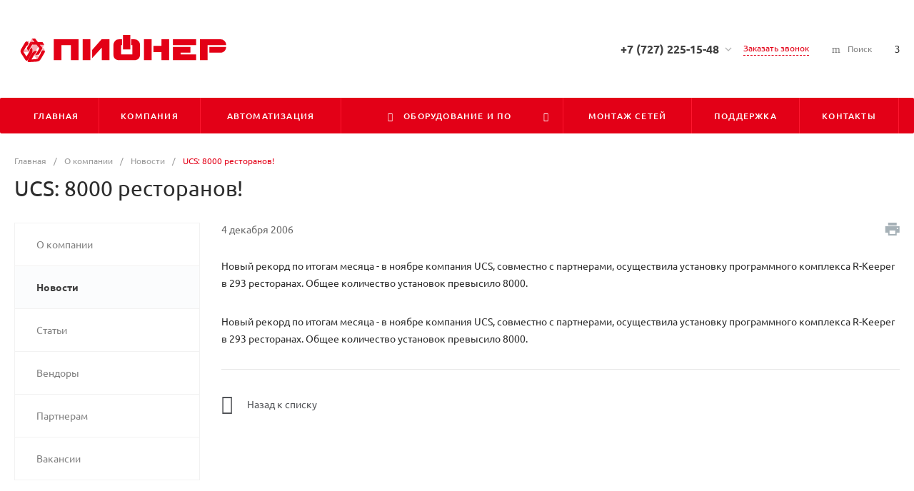

--- FILE ---
content_type: text/html; charset=UTF-8
request_url: https://www.pioner.kz/company/news/ucs_8000_restaurants/
body_size: 110886
content:
<!DOCTYPE html>
<html lang="ru">
    <head>
                <title>UCS: 8000 ресторанов!</title>
        <meta http-equiv="Content-Type" content="text/html; charset=UTF-8" />
<meta name="keywords" content="ucs: 8000 ресторанов!" />
<meta name="description" content="ucs: 8000 ресторанов!" />
<script data-skip-moving="true">(function(w, d, n) {var cl = "bx-core";var ht = d.documentElement;var htc = ht ? ht.className : undefined;if (htc === undefined || htc.indexOf(cl) !== -1){return;}var ua = n.userAgent;if (/(iPad;)|(iPhone;)/i.test(ua)){cl += " bx-ios";}else if (/Windows/i.test(ua)){cl += ' bx-win';}else if (/Macintosh/i.test(ua)){cl += " bx-mac";}else if (/Linux/i.test(ua) && !/Android/i.test(ua)){cl += " bx-linux";}else if (/Android/i.test(ua)){cl += " bx-android";}cl += (/(ipad|iphone|android|mobile|touch)/i.test(ua) ? " bx-touch" : " bx-no-touch");cl += w.devicePixelRatio && w.devicePixelRatio >= 2? " bx-retina": " bx-no-retina";if (/AppleWebKit/.test(ua)){cl += " bx-chrome";}else if (/Opera/.test(ua)){cl += " bx-opera";}else if (/Firefox/.test(ua)){cl += " bx-firefox";}ht.className = htc ? htc + " " + cl : cl;})(window, document, navigator);</script>


<link href="/bitrix/js/ui/design-tokens/dist/ui.design-tokens.min.css?171817536123463" type="text/css" rel="stylesheet"/>
<link href="/bitrix/js/ui/fonts/opensans/ui.font.opensans.min.css?16671943522320" type="text/css" rel="stylesheet"/>
<link href="/bitrix/js/main/popup/dist/main.popup.bundle.min.css?176951094828056" type="text/css" rel="stylesheet"/>
<link href="/bitrix/cache/css/s1/matilda_s1/page_70fd2493d70499d9124622c3658ad431/page_70fd2493d70499d9124622c3658ad431_v1.css?176951223314801" type="text/css" rel="stylesheet"/>
<link href="/bitrix/cache/css/s1/matilda_s1/template_f150521ee14bacff67345ce285078c8a/template_f150521ee14bacff67345ce285078c8a_v1.css?1769512234692543" type="text/css" rel="stylesheet" data-template-style="true"/>




<style>@font-face {font-family: 'Ubuntu';font-weight: 300;font-style: normal;src: url('/upload/intec/constructor/fonts/78c/78cc8c3b3b77393caa27bab122eeed38.eot#iefix');src: url('/upload/intec/constructor/fonts/78c/78cc8c3b3b77393caa27bab122eeed38.eot#iefix') format('embedded-opentype'), url('/upload/intec/constructor/fonts/fdc/fdc04c9876686e515d1b25c7850be5fa.woff') format('woff'), url('/upload/intec/constructor/fonts/960/96063dab6c47f267dd66598c11ebe597.ttf') format('truetype'); }@font-face {font-family: 'Ubuntu';font-weight: 300;font-style: italic;src: url('/upload/intec/constructor/fonts/7f3/7f373ea6e628c2324d46b84293ab0de2.eot#iefix');src: url('/upload/intec/constructor/fonts/7f3/7f373ea6e628c2324d46b84293ab0de2.eot#iefix') format('embedded-opentype'), url('/upload/intec/constructor/fonts/1ff/1ff0fffaf1673f297b87b1c03a507aac.woff') format('woff'), url('/upload/intec/constructor/fonts/0f8/0f8e07a4fd569f9d06f12fb2af0cdf51.ttf') format('truetype'); }@font-face {font-family: 'Ubuntu';font-weight: 400;font-style: normal;src: url('/upload/intec/constructor/fonts/618/618aa78ab5bd4d0d52c5e7c626d3e585.eot#iefix');src: url('/upload/intec/constructor/fonts/618/618aa78ab5bd4d0d52c5e7c626d3e585.eot#iefix') format('embedded-opentype'), url('/upload/intec/constructor/fonts/319/319c0f3d5f2055629a55b97612497e4e.woff') format('woff'), url('/upload/intec/constructor/fonts/a2e/a2eba18ec5582eb4a7b541522eccb0ab.ttf') format('truetype'); }@font-face {font-family: 'Ubuntu';font-weight: 400;font-style: italic;src: url('/upload/intec/constructor/fonts/7e8/7e8aaa8a1f17bf13040c1a487dc929f2.eot#iefix');src: url('/upload/intec/constructor/fonts/7e8/7e8aaa8a1f17bf13040c1a487dc929f2.eot#iefix') format('embedded-opentype'), url('/upload/intec/constructor/fonts/f1b/f1bb3e78fbc45dba202160e2137ae6f0.woff') format('woff'), url('/upload/intec/constructor/fonts/132/1326399374472eca4e444c6df5b287e2.ttf') format('truetype'); }@font-face {font-family: 'Ubuntu';font-weight: 500;font-style: normal;src: url('/upload/intec/constructor/fonts/929/929aee6d2431fdca5ea2aab73efd6fab.eot#iefix');src: url('/upload/intec/constructor/fonts/929/929aee6d2431fdca5ea2aab73efd6fab.eot#iefix') format('embedded-opentype'), url('/upload/intec/constructor/fonts/9c5/9c5aa9802b9d4dbac6667d4a2415f545.woff') format('woff'), url('/upload/intec/constructor/fonts/48c/48c048207e92723e343b024ddef830ad.ttf') format('truetype'); }@font-face {font-family: 'Ubuntu';font-weight: 500;font-style: italic;src: url('/upload/intec/constructor/fonts/724/724894c368afb2ca880bb397a3ccac6e.eot#iefix');src: url('/upload/intec/constructor/fonts/724/724894c368afb2ca880bb397a3ccac6e.eot#iefix') format('embedded-opentype'), url('/upload/intec/constructor/fonts/631/63103794e10c3dd758379e8fb80c2a2a.woff') format('woff'), url('/upload/intec/constructor/fonts/6f7/6f74c53a6b650f5b5bd6040ea115ca75.ttf') format('truetype'); }@font-face {font-family: 'Ubuntu';font-weight: 600;font-style: normal;src: url('/upload/intec/constructor/fonts/7d8/7d8c15bfbe42beadb15630a2d1133cf5.eot#iefix');src: url('/upload/intec/constructor/fonts/7d8/7d8c15bfbe42beadb15630a2d1133cf5.eot#iefix') format('embedded-opentype'), url('/upload/intec/constructor/fonts/324/324316f9fba31bbf5dc3136f39cdf08a.woff') format('woff'), url('/upload/intec/constructor/fonts/340/340f298f354aa046f404557e3a23f185.ttf') format('truetype'); }@font-face {font-family: 'Ubuntu';font-weight: 600;font-style: italic;src: url('/upload/intec/constructor/fonts/82e/82efe9f86a1f770cf206535c333d5a02.eot#iefix');src: url('/upload/intec/constructor/fonts/82e/82efe9f86a1f770cf206535c333d5a02.eot#iefix') format('embedded-opentype'), url('/upload/intec/constructor/fonts/e0c/e0cc768104d6a8381bccb797164a1757.woff') format('woff'), url('/upload/intec/constructor/fonts/8c7/8c7edadae6c59a775366060f2df2d85c.ttf') format('truetype'); }</style>
<style>.intec-cl-text {
  color: #e30017 !important; }

.intec-cl-text-active:active {
  color: #e30017 !important; }

.intec-cl-text-active.active {
  color: #e30017 !important; }

.intec-cl-text-focus:focus {
  color: #e30017 !important; }

.intec-cl-text-hover:hover {
  color: #e30017 !important; }

.intec-cl-background {
  background-color: #e30017 !important;
  fill: #e30017 !important; }

.intec-cl-background-active:active {
  background-color: #e30017 !important;
  fill: #e30017 !important; }

.intec-cl-background-focus:focus {
  background-color: #e30017 !important;
  fill: #e30017 !important; }

.intec-cl-background-hover:hover {
  background-color: #e30017 !important;
  fill: #e30017 !important; }

.intec-cl-background-dark {
  background-color: #b00012 !important;
  fill: #b00012 !important; }

.intec-cl-background-dark-active:active {
  background-color: #b00012 !important;
  fill: #b00012 !important; }

.intec-cl-background-dark-focus:focus {
  background-color: #b00012 !important;
  fill: #b00012 !important; }

.intec-cl-background-dark-hover:hover {
  background-color: #b00012 !important;
  fill: #b00012 !important; }

.intec-cl-background-light {
  background-color: #ff172f !important;
  fill: #ff172f !important; }

.intec-cl-background-light-active:active {
  background-color: #ff172f !important;
  fill: #ff172f !important; }

.intec-cl-background-light-focus:focus {
  background-color: #ff172f !important;
  fill: #ff172f !important; }

.intec-cl-background-light-hover:hover {
  background-color: #ff172f !important;
  fill: #ff172f !important; }

.intec-cl-background-light-40 {
  background-color: #ffb0b8 !important;
  fill: #ffb0b8 !important; }

.intec-cl-background-light-40-active:active {
  background-color: #ffb0b8 !important;
  fill: #ffb0b8 !important; }

.intec-cl-background-light-40-focus:focus {
  background-color: #ffb0b8 !important;
  fill: #ffb0b8 !important; }

.intec-cl-background-light-40-hover:hover {
  background-color: #ffb0b8 !important;
  fill: #ffb0b8 !important; }

.intec-cl-border {
  border-color: #e30017 !important; }

.intec-cl-border-light {
  border-color: #ff172f !important; }

.intec-cl-border-active:active {
  border-color: #e30017 !important; }

.intec-cl-border-focus:focus {
  border-color: #e30017 !important; }

.intec-cl-border-hover:hover {
  border-color: #e30017 !important; }

.intec-cl-border-light-hover:hover {
  border-color: #ff172f !important; }

.intec-cl-text-light {
  color: #ff172f !important; }

.intec-cl-text-light-active:active {
  color: #ff172f !important; }

.intec-cl-text-light-focus:focus {
  color: #ff172f !important; }

.intec-cl-text-light-hover:hover {
  color: #ff172f !important; }

.intec-cl-text-dark {
  color: #b00012 !important; }

.intec-cl-text-dark-active:active {
  color: #b00012 !important; }

.intec-cl-text-dark-focus:focus {
  color: #b00012 !important; }

.intec-cl-text-dark-hover:hover {
  color: #b00012 !important; }

.intec-cl-background-light {
  background-color: #ff172f !important;
  fill: #ff172f !important; }

.intec-cl-background-light-active:active {
  background-color: #ff172f !important; }

.intec-cl-background-light-focus:focus {
  background-color: #ff172f !important; }

.intec-cl-background-light-hover:hover {
  background-color: #ff172f !important; }

.intec-cl-svg svg {
  fill: #e30017 !important;
  stroke: #e30017 !important; }

.intec-cl-svg-path-fill svg path {
  fill: #e30017 !important; }

.intec-cl-svg-path-fill-hover:hover svg path {
  fill: #e30017 !important; }

.intec-cl-svg-path-stroke svg path, .intec-cl-svg-rect-stroke svg rect {
  stroke: #e30017 !important; }

.intec-cl-svg-path-stroke-hover:hover svg path {
  stroke: #e30017 !important; }

.intec-content {
  max-width: 1384px; }

.intec-content .intec-content.intec-content-primary {
  max-width: 1384px; }

html {
  font-size: 14px;
  font-family: "Ubuntu", sans-serif; }

.intec-template .intec-template-part.intec-template-part-title, .intec-template .widget .widget-header .widget-title {
  font-size: 24px; }

@media (max-width: 768px) {
  .intec-template .intec-template-part.intec-template-part-title, .intec-template .widget .widget-header .widget-title {
    font-size: 20px; } }

.intec-image-effect {
  opacity: 1;
  -webkit-transition: opacity 350ms ease-in-out;
  -moz-transition: opacity 350ms ease-in-out;
  -ms-transition: opacity 350ms ease-in-out;
  -o-transition: opacity 350ms ease-in-out;
  transition: opacity 350ms ease-in-out; }

.intec-image-effect:hover {
  opacity: 0.5; }

.intec-ui.intec-ui-control-alert.intec-ui-scheme-current {
  color: #e30017;
  background-color: #ffebed;
  border-color: #ffd6da; }

.intec-ui.intec-ui-control-button.intec-ui-scheme-current {
  border-color: #e30017;
  background-color: #e30017;
  color: #fff; }
  .intec-ui.intec-ui-control-button.intec-ui-scheme-current.intec-ui-mod-transparent {
    background-color: transparent;
    color: #e30017; }
  .intec-ui.intec-ui-control-button.intec-ui-scheme-current:hover, .intec-ui.intec-ui-control-button.intec-ui-scheme-current.intec-ui-state-hover, .intec-ui.intec-ui-control-button.intec-ui-scheme-current[data-ui-state="hover"] {
    border-color: #ff172f;
    background-color: #ff172f;
    color: #fff; }
  .intec-ui.intec-ui-control-button.intec-ui-scheme-current:focus, .intec-ui.intec-ui-control-button.intec-ui-scheme-current.intec-ui-state-focus, .intec-ui.intec-ui-control-button.intec-ui-scheme-current[data-ui-state="focus"] {
    border-color: #ff172f;
    background-color: #ff172f;
    color: #fff; }
  .intec-ui.intec-ui-control-button.intec-ui-scheme-current:active, .intec-ui.intec-ui-control-button.intec-ui-scheme-current.intec-ui-state-active, .intec-ui.intec-ui-control-button.intec-ui-scheme-current[data-ui-state="active"] {
    border-color: #b00012;
    background-color: #b00012;
    color: #fff; }
  .intec-ui.intec-ui-control-button.intec-ui-scheme-current:disabled, .intec-ui.intec-ui-control-button.intec-ui-scheme-current.intec-ui-state-disabled, .intec-ui.intec-ui-control-button.intec-ui-scheme-current[data-ui-state="disabled"] {
    border-color: #7d000d;
    background-color: #7d000d;
    color: #fff; }
  .intec-ui.intec-ui-control-button.intec-ui-scheme-current.intec-ui-mod-link {
    color: #5f5f5f;
    border-color: transparent;
    background-color: transparent; }
    .intec-ui.intec-ui-control-button.intec-ui-scheme-current.intec-ui-mod-link:hover, .intec-ui.intec-ui-control-button.intec-ui-scheme-current.intec-ui-mod-link.intec-ui-state-hover, .intec-ui.intec-ui-control-button.intec-ui-scheme-current.intec-ui-mod-link[data-ui-state="hover"] {
      color: #ff172f; }
    .intec-ui.intec-ui-control-button.intec-ui-scheme-current.intec-ui-mod-link:focus, .intec-ui.intec-ui-control-button.intec-ui-scheme-current.intec-ui-mod-link.intec-ui-state-focus, .intec-ui.intec-ui-control-button.intec-ui-scheme-current.intec-ui-mod-link[data-ui-state="focus"] {
      color: #ff172f; }
    .intec-ui.intec-ui-control-button.intec-ui-scheme-current.intec-ui-mod-link:active, .intec-ui.intec-ui-control-button.intec-ui-scheme-current.intec-ui-mod-link.intec-ui-state-active, .intec-ui.intec-ui-control-button.intec-ui-scheme-current.intec-ui-mod-link[data-ui-state="active"] {
      color: #b00012; }
    .intec-ui.intec-ui-control-button.intec-ui-scheme-current.intec-ui-mod-link:disabled, .intec-ui.intec-ui-control-button.intec-ui-scheme-current.intec-ui-mod-link.intec-ui-state-disabled, .intec-ui.intec-ui-control-button.intec-ui-scheme-current.intec-ui-mod-link[data-ui-state="disabled"] {
      color: #9f9f9f; }

.intec-ui.intec-ui-control-checkbox.intec-ui-scheme-current.intec-ui-scheme-current .intec-ui-part-selector:before, .intec-ui.intec-ui-control-radiobox.intec-ui-scheme-current.intec-ui-scheme-current .intec-ui-part-selector:before {
  background-color: #fff;
  color: #fff; }
  .intec-ui.intec-ui-control-checkbox.intec-ui-scheme-current.intec-ui-scheme-current input:checked + .intec-ui-part-selector, .intec-ui.intec-ui-control-radiobox.intec-ui-scheme-current.intec-ui-scheme-current input:checked + .intec-ui-part-selector, .intec-ui.intec-ui-control-checkbox.intec-ui-scheme-current.intec-ui-scheme-current.intec-ui-state-checked .intec-ui-part-selector, .intec-ui.intec-ui-control-radiobox.intec-ui-scheme-current.intec-ui-scheme-current.intec-ui-state-checked .intec-ui-part-selector, .intec-ui.intec-ui-control-checkbox.intec-ui-scheme-current.intec-ui-scheme-current[data-ui-state="checked"] .intec-ui-part-selector, .intec-ui.intec-ui-control-radiobox.intec-ui-scheme-current.intec-ui-scheme-current[data-ui-state="checked"] .intec-ui-part-selector {
    border-color: #e30017;
    background-color: #e30017; }
    .intec-ui.intec-ui-control-checkbox.intec-ui-scheme-current.intec-ui-scheme-current input:checked + .intec-ui-part-selector:before, .intec-ui.intec-ui-control-radiobox.intec-ui-scheme-current.intec-ui-scheme-current input:checked + .intec-ui-part-selector:before, .intec-ui.intec-ui-control-checkbox.intec-ui-scheme-current.intec-ui-scheme-current.intec-ui-state-checked .intec-ui-part-selector:before, .intec-ui.intec-ui-control-radiobox.intec-ui-scheme-current.intec-ui-scheme-current.intec-ui-state-checked .intec-ui-part-selector:before, .intec-ui.intec-ui-control-checkbox.intec-ui-scheme-current.intec-ui-scheme-current[data-ui-state="checked"] .intec-ui-part-selector:before, .intec-ui.intec-ui-control-radiobox.intec-ui-scheme-current.intec-ui-scheme-current[data-ui-state="checked"] .intec-ui-part-selector:before {
      background-color: #fff;
      color: #fff; }
  .intec-ui.intec-ui-control-checkbox.intec-ui-scheme-current.intec-ui-scheme-current:hover .intec-ui-part-selector, .intec-ui.intec-ui-control-radiobox.intec-ui-scheme-current.intec-ui-scheme-current:hover .intec-ui-part-selector, .intec-ui.intec-ui-control-checkbox.intec-ui-scheme-current.intec-ui-scheme-current.intec-ui-state-hover .intec-ui-part-selector, .intec-ui.intec-ui-control-radiobox.intec-ui-scheme-current.intec-ui-scheme-current.intec-ui-state-hover .intec-ui-part-selector, .intec-ui.intec-ui-control-checkbox.intec-ui-scheme-current.intec-ui-scheme-current[data-ui-state="hover"] .intec-ui-part-selector, .intec-ui.intec-ui-control-radiobox.intec-ui-scheme-current.intec-ui-scheme-current[data-ui-state="hover"] .intec-ui-part-selector {
    border-color: #ff172f;
    background-color: #f6f6f6; }
    .intec-ui.intec-ui-control-checkbox.intec-ui-scheme-current.intec-ui-scheme-current:hover .intec-ui-part-selector:before, .intec-ui.intec-ui-control-radiobox.intec-ui-scheme-current.intec-ui-scheme-current:hover .intec-ui-part-selector:before, .intec-ui.intec-ui-control-checkbox.intec-ui-scheme-current.intec-ui-scheme-current.intec-ui-state-hover .intec-ui-part-selector:before, .intec-ui.intec-ui-control-radiobox.intec-ui-scheme-current.intec-ui-scheme-current.intec-ui-state-hover .intec-ui-part-selector:before, .intec-ui.intec-ui-control-checkbox.intec-ui-scheme-current.intec-ui-scheme-current[data-ui-state="hover"] .intec-ui-part-selector:before, .intec-ui.intec-ui-control-radiobox.intec-ui-scheme-current.intec-ui-scheme-current[data-ui-state="hover"] .intec-ui-part-selector:before {
      background-color: #fff;
      color: #fff; }
  .intec-ui.intec-ui-control-checkbox.intec-ui-scheme-current.intec-ui-scheme-current input:focus:not(:checked) + .intec-ui-part-selector, .intec-ui.intec-ui-control-radiobox.intec-ui-scheme-current.intec-ui-scheme-current input:focus:not(:checked) + .intec-ui-part-selector, .intec-ui.intec-ui-control-checkbox.intec-ui-scheme-current.intec-ui-scheme-current.intec-ui-state-focus .intec-ui-part-selector, .intec-ui.intec-ui-control-radiobox.intec-ui-scheme-current.intec-ui-scheme-current.intec-ui-state-focus .intec-ui-part-selector, .intec-ui.intec-ui-control-checkbox.intec-ui-scheme-current.intec-ui-scheme-current[data-ui-state="focus"] .intec-ui-part-selector, .intec-ui.intec-ui-control-radiobox.intec-ui-scheme-current.intec-ui-scheme-current[data-ui-state="focus"] .intec-ui-part-selector {
    border-color: #ff172f;
    background-color: #f6f6f6; }
    .intec-ui.intec-ui-control-checkbox.intec-ui-scheme-current.intec-ui-scheme-current input:focus:not(:checked) + .intec-ui-part-selector:before, .intec-ui.intec-ui-control-radiobox.intec-ui-scheme-current.intec-ui-scheme-current input:focus:not(:checked) + .intec-ui-part-selector:before, .intec-ui.intec-ui-control-checkbox.intec-ui-scheme-current.intec-ui-scheme-current.intec-ui-state-focus .intec-ui-part-selector:before, .intec-ui.intec-ui-control-radiobox.intec-ui-scheme-current.intec-ui-scheme-current.intec-ui-state-focus .intec-ui-part-selector:before, .intec-ui.intec-ui-control-checkbox.intec-ui-scheme-current.intec-ui-scheme-current[data-ui-state="focus"] .intec-ui-part-selector:before, .intec-ui.intec-ui-control-radiobox.intec-ui-scheme-current.intec-ui-scheme-current[data-ui-state="focus"] .intec-ui-part-selector:before {
      background-color: #fff;
      color: #fff; }
  .intec-ui.intec-ui-control-checkbox.intec-ui-scheme-current.intec-ui-scheme-current:active .intec-ui-part-selector, .intec-ui.intec-ui-control-radiobox.intec-ui-scheme-current.intec-ui-scheme-current:active .intec-ui-part-selector, .intec-ui.intec-ui-control-checkbox.intec-ui-scheme-current.intec-ui-scheme-current.intec-ui-state-active .intec-ui-part-selector, .intec-ui.intec-ui-control-radiobox.intec-ui-scheme-current.intec-ui-scheme-current.intec-ui-state-active .intec-ui-part-selector, .intec-ui.intec-ui-control-checkbox.intec-ui-scheme-current.intec-ui-scheme-current[data-ui-state="active"] .intec-ui-part-selector, .intec-ui.intec-ui-control-radiobox.intec-ui-scheme-current.intec-ui-scheme-current[data-ui-state="active"] .intec-ui-part-selector {
    border-color: #b00012;
    background-color: #b00012; }
    .intec-ui.intec-ui-control-checkbox.intec-ui-scheme-current.intec-ui-scheme-current:active .intec-ui-part-selector:before, .intec-ui.intec-ui-control-radiobox.intec-ui-scheme-current.intec-ui-scheme-current:active .intec-ui-part-selector:before, .intec-ui.intec-ui-control-checkbox.intec-ui-scheme-current.intec-ui-scheme-current.intec-ui-state-active .intec-ui-part-selector:before, .intec-ui.intec-ui-control-radiobox.intec-ui-scheme-current.intec-ui-scheme-current.intec-ui-state-active .intec-ui-part-selector:before, .intec-ui.intec-ui-control-checkbox.intec-ui-scheme-current.intec-ui-scheme-current[data-ui-state="active"] .intec-ui-part-selector:before, .intec-ui.intec-ui-control-radiobox.intec-ui-scheme-current.intec-ui-scheme-current[data-ui-state="active"] .intec-ui-part-selector:before {
      background-color: #fff;
      color: #fff; }

.intec-ui.intec-ui-control-switch.intec-ui-scheme-current.intec-ui-scheme-current input:checked + .intec-ui-part-selector, .intec-ui.intec-ui-control-switch.intec-ui-scheme-current.intec-ui-scheme-current.intec-ui-state-checked .intec-ui-part-selector, .intec-ui.intec-ui-control-switch.intec-ui-scheme-current.intec-ui-scheme-current[data-ui-state="checked"] .intec-ui-part-selector {
  border-color: #e30017;
  background-color: #e30017; }
  .intec-ui.intec-ui-control-switch.intec-ui-scheme-current.intec-ui-scheme-current input:checked + .intec-ui-part-selector:before, .intec-ui.intec-ui-control-switch.intec-ui-scheme-current.intec-ui-scheme-current.intec-ui-state-checked .intec-ui-part-selector:before, .intec-ui.intec-ui-control-switch.intec-ui-scheme-current.intec-ui-scheme-current[data-ui-state="checked"] .intec-ui-part-selector:before {
    background-color: #fff;
    color: #fff; }
  .intec-ui.intec-ui-control-switch.intec-ui-scheme-current.intec-ui-scheme-current:active .intec-ui-part-selector, .intec-ui.intec-ui-control-switch.intec-ui-scheme-current.intec-ui-scheme-current.intec-ui-state-active .intec-ui-part-selector, .intec-ui.intec-ui-control-switch.intec-ui-scheme-current.intec-ui-scheme-current[data-ui-state="active"] .intec-ui-part-selector {
    border-color: #b00012;
    background-color: #b00012; }
  .intec-ui.intec-ui-control-switch.intec-ui-scheme-current.intec-ui-scheme-current:active .intec-ui-part-selector:before, .intec-ui.intec-ui-control-switch.intec-ui-scheme-current.intec-ui-scheme-current.intec-ui-state-active .intec-ui-part-selector:before, .intec-ui.intec-ui-control-switch.intec-ui-scheme-current.intec-ui-scheme-current[data-ui-state="active"] .intec-ui-part-selector:before {
    background-color: #fff;
    color: #fff; }

.intec-ui.intec-ui-control-numeric.intec-ui-scheme-current .intec-ui-part-increment:hover, .intec-ui.intec-ui-control-numeric.intec-ui-scheme-current .intec-ui-part-decrement:hover {
  color: #e30017 !important; }

.intec-ui.intec-ui-control-tabs.intec-ui-scheme-current .intec-ui-part-tab:hover, .intec-ui.intec-ui-control-tabs.intec-ui-scheme-current .intec-ui-part-tab[data-active="true"] {
  border-color: #e30017; }

.intec-ui.intec-ui-control-tabs.intec-ui-view-1.intec-ui-scheme-current .intec-ui-part-tab[data-active="true"] {
  color: #e30017; }

.intec-ui.intec-ui-control-tabs.intec-ui-view-1.intec-ui-scheme-current .intec-ui-part-tab[data-active="true"] *:after {
  background-color: #e30017; }

.intec-ui.intec-ui-control-tabs.intec-ui-view-2.intec-ui-scheme-current .intec-ui-part-tab:hover, .intec-ui.intec-ui-control-tabs.intec-ui-view-2.intec-ui-scheme-current .intec-ui-part-tab[data-active="true"] {
  background-color: #e30017; }

.intec-ui.intec-ui-control-tabs.intec-ui-view-2.intec-ui-scheme-current .intec-ui-part-tab[data-active="true"] {
  -webkit-box-shadow: 0 6px 18px rgba(227, 0, 23, 0.42);
  -moz-box-shadow: 0 6px 18px rgba(227, 0, 23, 0.42);
  box-shadow: 0 6px 18px rgba(227, 0, 23, 0.42); }

.intec-ui-markup-text, [data-ui-markup="text"] {
  font-size: 14px; }

a, [data-ui-markup="a"], .intec-ui-markup-a {
  color: #e30017; }
  a:hover, [data-ui-markup="a"]:hover, .intec-ui-markup-a:hover, a:focus, [data-ui-markup="a"]:focus, .intec-ui-markup-a:focus {
    color: #ff172f; }
  a:hover.intec-ui-mod-dashed, [data-ui-markup="a"]:hover.intec-ui-mod-dashed, .intec-ui-markup-a:hover.intec-ui-mod-dashed, a:focus.intec-ui-mod-dashed, [data-ui-markup="a"]:focus.intec-ui-mod-dashed, .intec-ui-markup-a:focus.intec-ui-mod-dashed, a:hover.intec-ui-mod-dotted, [data-ui-markup="a"]:hover.intec-ui-mod-dotted, .intec-ui-markup-a:hover.intec-ui-mod-dotted, a:focus.intec-ui-mod-dotted, [data-ui-markup="a"]:focus.intec-ui-mod-dotted, .intec-ui-markup-a:focus.intec-ui-mod-dotted {
    border-color: #ff172f; }
  a:active, [data-ui-markup="a"]:active, .intec-ui-markup-a:active {
    color: #b00012; }
  a:active.intec-ui-mod-dashed, [data-ui-markup="a"]:active.intec-ui-mod-dashed, .intec-ui-markup-a:active.intec-ui-mod-dashed, a:active.intec-ui-mod-dotted, [data-ui-markup="a"]:active.intec-ui-mod-dotted, .intec-ui-markup-a:active.intec-ui-mod-dotted {
    border-color: #b00012; }

blockquote:before, [data-ui-markup="blockquote"]:before, .intec-ui-markup-blockquote:before {
  background-color: #e30017; }

ul > li:before, [data-ui-markup="ul"] > [data-ui-markup="li"]:before, .intec-ui-markup-ul > .intec-ui-markup-li:before {
  color: #e30017; }

ol > li:before, [data-ui-markup="ol"] > [data-ui-markup="li"]:before, .intec-ui-markup-ol > .intec-ui-markup-li:before {
  color: #e30017; }
</style>
<style>.ns-bitrix.c-menu.c-menu-horizontal-1 .menu-item.menu-item-default .menu-submenu .menu-submenu-item:hover > .menu-submenu-item-text, .ns-bitrix.c-menu.c-menu-horizontal-2 .menu-item .menu-submenu .menu-submenu-item:hover > .menu-submenu-item-text, .c-header.c-header-template-1 .widget-view.widget-view-desktop .widget-view-desktop-1 .widget-container-menu .ns-bitrix.c-menu.c-menu-horizontal-1 .menu-item:hover .menu-item-text-wrapper, .c-header.c-header-template-1 .widget-view.widget-view-desktop .widget-view-desktop-1 .widget-container-menu .ns-bitrix.c-menu.c-menu-horizontal-1 .menu-item.menu-item-active .menu-item-text-wrapper, .c-header.c-header-template-1 .widget-view.widget-view-desktop .widget-view-desktop-7 .widget-menu .ns-bitrix.c-menu.c-menu-horizontal-1 .menu-item:hover .menu-item-text-wrapper, .c-header.c-header-template-1 .widget-view.widget-view-desktop .widget-view-desktop-7 .widget-menu .ns-bitrix.c-menu.c-menu-horizontal-1 .menu-item.menu-item-active .menu-item-text-wrapper, .c-header.c-header-template-1 .widget-view.widget-view-desktop .widget-view-desktop-9 .widget-container-menu .ns-bitrix.c-menu.c-menu-horizontal-1 .menu-item:hover .menu-item-text-wrapper, .c-header.c-header-template-1 .widget-view.widget-view-desktop .widget-view-desktop-9 .widget-container-menu .ns-bitrix.c-menu.c-menu-horizontal-1 .menu-item.menu-item-active .menu-item-text-wrapper, .c-header.c-header-template-1 .widget-view.widget-view-fixed .widget-menu .ns-bitrix.c-menu.c-menu-horizontal-1 .menu-wrapper .menu-item:hover .menu-item-text-wrapper, .c-header.c-header-template-1 .widget-view.widget-view-fixed .widget-menu .ns-bitrix.c-menu.c-menu-horizontal-1 .menu-wrapper .menu-item.menu-item-active .menu-item-text-wrapper {
  color: #e30017 !important; }

.ns-bitrix.c-catalog-section.c-catalog-section-catalog-list-1 .catalog-section-item-purchase-button.catalog-section-item-purchase-button-add[data-basket-state="processing"], .ns-bitrix.c-catalog-section.c-catalog-section-catalog-text-1 .catalog-section-item-purchase-button.catalog-section-item-purchase-button-add[data-basket-state="processing"], .ns-bitrix.c-catalog-element.c-catalog-element-catalog-default-1 .catalog-element-property:before, .ns-bitrix.c-sale-order-ajax.c-sale-order-ajax-simple-1 .radio-inline:hover label:before, .ns-bitrix.c-sale-order-ajax.c-sale-order-ajax-simple-1 .radio-inline.radio-inline-checked label:before, .ns-bitrix.c-sale-order-ajax.c-sale-order-ajax-simple-1 .bx-soa-pp-item-container .bx-soa-pp-company:hover .bx-soa-pp-company-graf-container, .ns-bitrix.c-sale-order-ajax.c-sale-order-ajax-simple-1 .bx-soa-pp-item-container .bx-soa-pp-company.bx-selected .bx-soa-pp-company-graf-container, .ns-intec-universe.c-tags-list.c-tags-list-default .tags-list-item input[type=checkbox]:checked + .tags-list-item-button, .ns-intec-universe.c-tags-list.c-tags-list-default .tags-list-item-button:hover {
  background: #e30017 !important; }

.ns-bitrix.c-sale-order-ajax.c-sale-order-ajax-simple-1 .bx-sls .quick-location-tag, .ns-bitrix.c-sale-order-ajax.c-sale-order-ajax-simple-1 .bx-slst .quick-location-tag {
  border: 1px solid;
  background: #fff;
  color: #e30017; }

.ns-bitrix.c-sale-order-ajax.c-sale-order-ajax-simple-1 .bx-sls .quick-location-tag:hover, .ns-bitrix.c-sale-order-ajax.c-sale-order-ajax-simple-1 .bx-slst .quick-location-tag:hover, .ns-bitrix.c-sale-order-ajax.c-sale-order-ajax-simple-1 .bx-sls .quick-location-tag:focus, .ns-bitrix.c-sale-order-ajax.c-sale-order-ajax-simple-1 .bx-slst .quick-location-tag:focus, .ns-bitrix.c-sale-order-ajax.c-sale-order-ajax-simple-1 .bx-sls .quick-location-tag:active, .ns-bitrix.c-sale-order-ajax.c-sale-order-ajax-simple-1 .bx-slst .quick-location-tag:active {
  border: 1px solid #e30017;
  background: #e30017;
  color: #fff; }

.ns-bitrix.c-catalog-element.c-catalog-element-catalog-default-1 .catalog-element-gallery-preview[data-active=true], .ns-bitrix.c-catalog-element.c-catalog-element-catalog-default-1 .catalog-element-tab a:hover, .ns-bitrix.c-catalog-element.c-catalog-element-catalog-default-1 .catalog-element-tab[data-active=true] a, .ns-bitrix.c-catalog-element.c-catalog-element-catalog-default-1 .catalog-element-tab a:focus, .ns-bitrix.c-catalog-element.c-catalog-element-catalog-default-1 .catalog-element-tab a:active, .ns-bitrix.c-catalog-element.c-catalog-element-catalog-default-1 .catalog-element-tab.active a, .ns-bitrix.c-catalog-element.c-catalog-element-catalog-default-2 .catalog-element-tab a:hover, .ns-bitrix.c-catalog-element.c-catalog-element-catalog-default-2 .catalog-element-tab a:focus, .ns-bitrix.c-catalog-element.c-catalog-element-catalog-default-2 .catalog-element-tab a:active, .ns-bitrix.c-catalog-element.c-catalog-element-catalog-default-2 .catalog-element-tab.active a, .ns-bitrix.c-sale-order-ajax.c-sale-order-ajax-simple-1 .radio-inline:hover label:before, .ns-bitrix.c-sale-order-ajax.c-sale-order-ajax-simple-1 .radio-inline.radio-inline-checked label:before, .ns-bitrix.c-sale-order-ajax.c-sale-order-ajax-simple-1 .bx-soa-pp-item-container .bx-soa-pp-company:hover .bx-soa-pp-company-graf-container, .ns-bitrix.c-sale-order-ajax.c-sale-order-ajax-simple-1 .bx-soa-pp-item-container .bx-soa-pp-company.bx-selected .bx-soa-pp-company-graf-container, .c-smart-filter.c-smart-filter-horizontal-2 [data-property-type=checkbox-picture] .smart-filter-property-value input:checked + .smart-filter-property-value-picture-wrap, .c-smart-filter.c-smart-filter-horizontal-2 [data-property-type=checkbox-text-picture] .smart-filter-property-value input:checked + .smart-filter-property-value-picture-wrap {
  border-color: #e30017 !important; }

.ns-bitrix.c-catalog-section.c-catalog-section-catalog-tile-1 .catalog-section-item-purchase-button.catalog-section-item-purchase-button-add[data-basket-state="processing"] {
  background: #ff172f !important; }
/** Old **/
.sale-icons a.sale-icons-item:hover .sale-icons-icon, .sale-icons a.sale-icons-item.hover .sale-icons-icon, .sale-icons a.sale-icons-item:active .sale-icons-icon, .sale-icons a.sale-icons-item.active .sale-icons-icon, .intec-sections-tile > div:hover .intec-section-name, .menu.menu-horizontal .menu-item.menu-item-default .menu-submenu .menu-submenu-item:hover > .menu-submenu-item-text, .widget-catalog-categories .widget-catalog-categories-tabs .widget-catalog-categories-tab a:hover, .widget-catalog-categories .widget-catalog-categories-tabs .widget-catalog-categories-tab.active a, .c-widget.c-widget-products-1 .widget-tab:hover .widget-tab-text, .c-widget.c-widget-products-1 .widget-tab.active .widget-tab-text, .widget-catalog-categories .widget-catalog-categories-desktop .widget-catalog-categories-navigation .widget-catalog-categories-navigation-next:hover, .widget-catalog-categories .widget-catalog-categories-desktop .widget-catalog-categories-navigation .widget-catalog-categories-navigation-previous:hover, .widget-reviews .widget-reviews-view.widget-reviews-view-slider .widget-reviews-navigation .widget-reviews-navigation-next:hover, .widget-reviews .widget-reviews-view.widget-reviews-view-slider .widget-reviews-navigation .widget-reviews-navigation-previous:hover, .widget-news .widget-news-view.widget-news-view-extend .widget-news-navigation .widget-news-navigation-next:hover, .widget-news .widget-news-view.widget-news-view-extend .widget-news-navigation .widget-news-navigation-previous:hover, .footer-menu a.child-link.active, .bx-filter .bx-filter-popup-result a, .intec-sections-list .intec-section-name:hover, .intec-sections-list .intec-subsection:hover, .intec-sections-list .intec-subsection:hover span, .intec-catalog-section-tile .price-block .element-buys, .intec-catalog-section .element-properties li, .intec-item-detail .show-all-characteristics, .contacts .contacts-offices .contacts-office .contacts-information-section.contacts-contacts .contacts-email a:hover .active.widget-reviews .widget-reviews-mobile .widget-reviews-view.widget-reviews-view-blocks-2 .widget-reviews-item .widget-reviews-item-header .widget-reviews-item-name, .bx_compare .table_compare table tr td a, .news-list-filter .news-list-filter-button.news-list-filter-button-active, .news-list-filter .news-list-filter-button:hover, .bx_ordercart .bx_ordercart_order_table_container tbody td.control .delay-item:hover, .bx_ordercart .bx_ordercart_order_table_container tbody td.control .to-cart-item:hover, .bx-soa-editstep, .bx-soa-item-title a, .subscribe-block .email-block-subscribe .subscribe-info:before, .widget-reviews .widget-reviews-mobile .widget-reviews-view.widget-reviews-view-blocks-2 .widget-reviews-item .widget-reviews-item-header .widget-reviews-item-name, .intec-certificates.desktop-template.template-tiles .intec-certificates_item:hover .intec-certificates_name, .intec-sections-tile-1 > div:hover .intec-section-name, .intec-certificates.desktop-template.template-tiles .intec-certificates_item:hover .intec-certificates_name, .header .header-desktop .header-content .header-content-menu .menu.menu-horizontal .menu-wrapper .menu-item:hover .menu-item-text .menu-item-text-wrapper, .header .header-desktop .header-content .header-content-menu .menu.menu-horizontal .menu-wrapper .menu-item.menu-item-active .menu-item-text .menu-item-text-wrapper, .intec-item-detail .item-bind-items .item-bind-items-list .owl-nav .owl-prev:hover, .intec-item-detail .item-bind-items .item-bind-items-list .owl-nav .owl-next:hover, .bx-filter .bx-filter-popup-result a, .intec-panel-sort .sort-value.sort-state-active a, .header.with-banner .header-desktop .header-static .header-content .header-content-phone .header-content-phone-call .header-content-phone-call-wrapper:hover, .header.with-banner[data-banner-color=black] .header-desktop .header-info .header-info-button:hover .header-info-button-text, .header.with-banner[data-banner-color=black] .header-desktop .header-static .header-content .header-info-button:hover .header-info-button-text, .header.with-banner[data-banner-color=black] .header-static .intec-search-icon:hover, .header.with-banner[data-banner-color=white] .header-desktop .header-info .header-info-social:hover, .header.with-banner .header-desktop .header-static .menu.menu-horizontal .menu-item:hover .menu-item-text:hover, .header.with-banner .header-desktop .header-static .menu.menu-horizontal .menu-item.menu-item-active .menu-item-text, .header .header-desktop .header-static .header-info .header-info-button .header-info-button-icon, .header .header-desktop .header-static .header-content .header-info-button .header-info-button-icon, .c-rate.c-rate-template-1 .owl-carousel .owl-nav .owl-next:hover, .c-rate.c-rate-template-1 .owl-carousel .owl-nav .owl-prev:hover, .c-certificates.c-certificates-template-1 .widget-element:hover .widget-element-name, .c-header.c-header-template-1[data-transparent = 'false'] .widget-view.widget-view-desktop .widget-panel .ns-bitrix.c-search-title.c-search-title-popup-1 .search-title-button:hover .search-title-button-icon, .c-header.c-header-template-1[data-transparent = 'false'] .widget-view.widget-view-desktop .widget-panel .ns-bitrix.c-search-title.c-search-title-popup-1 .search-title-button:hover .search-title-button-text, .c-header.c-header-template-1[data-transparent = 'false'] .widget-view.widget-view-desktop .widget-panel .widget-panel-button:hover .widget-panel-button-icon, .c-header.c-header-template-1[data-transparent = 'false'] .widget-view.widget-view-desktop .widget-panel .widget-panel-button:hover .widget-panel-button-text {
  color: #e30017 !important; }

.ns-bitrix.c-catalog-element.c-catalog-element-catalog-default-1 .catalog-element-gallery-picture[data-active=true], .widget-catalog-categories .widget-catalog-categories-tabs .widget-catalog-categories-tab a:hover, .widget-catalog-categories .widget-catalog-categories-tabs .widget-catalog-categories-tab.active a, .widget-catalog-categories .widget-catalog-categories-dots .owl-dot.active, .c-widget.c-widget-products-1 .widget-tab:hover .widget-tab-text, .c-widget.c-widget-products-1 .widget-tab.active .widget-tab-text, .c-widget.c-widget-products-1 .owl-dots .owl-dot.active, .c-widget.c-widget-products-2 .owl-dots .owl-dot.active, .c-rate.c-rate-template-1 .owl-carousel .owl-dot.active, .news-list-slider .slider-dots .owl-dot .slider-dot:hover, .news-list-slider .slider-dots .owl-dot.active .slider-dot, .intec-item-detail .slider-item.active, .bx_compare .bx_sort_container .sortbutton.current, .bx_compare .bx_sort_container .sortbutton:hover, .bx_ordercart .bx_sort_container a.current, .bx-soa-section.bx-selected, .bx-soa-pp-company.bx-selected .bx-soa-pp-company-graf-container, .news-list-slider-cb .slider-dots .owl-dot .slider-dot:hover, .news-list-slider-cb .slider-dots .owl-dot.active .slider-dot, .ns-bitrix.c-catalog-section.c-catalog-section-catalog-tile-2 .catalog-section-item-offers-property-extended-value[data-state=selected] .catalog-section-item-offers-property-extended-value-image {
  border-color: #e30017 !important; }

.arrow-right {
  border-right: 25px solid #e30017 !important; }

.sale-icons a.sale-icons-item:hover .sale-icons-count, .sale-icons a.sale-icons-item.hover .sale-icons-count, .sale-icons a.sale-icons-item:active .sale-icons-count, .sale-icons a.sale-icons-item.active .sale-icons-count, .widget-catalog-categories .widget-catalog-categories-dots .owl-dot.active, .c-widget.c-widget-products-1 .owl-dots .owl-dot.active, .c-widget.c-widget-products-2 .owl-dots .owl-dot.active, .c-rate.c-rate-template-1 .owl-carousel .owl-dot.active, .intec-news-sections.template-chess .intec-news-sections_item:hover .intec-news-sections_name, .intec-news-sections.template-puzzle .intec-news-sections_item:hover .intec-news-sections_name, .intec-news-sections.template-tiles .intec-news-sections_item:hover .intec-news-sections_name, input[type=checkbox]:checked + span, .ask-question-container .ask-question-title:after {
  background-color: #b00012; }

.intec-catalog-section-tile .price-block .element-buys.active, .intec-catalog-section-tile .price-block .element-buys.added, .share-products-block .products-element .price-block .price .element-buy.active, .news-list-slider .slider-dots .owl-dot.active .slider-dot, .bx-filter .body-filter .bx-filter-parameters-box .bx-filter-popup-result, .news-list-slider .slider-dots .owl-dot .slider-dot:hover, .intec-item-detail .properties-list > li:before, .news-list-slider:hover .slider-wrapper .owl-nav .owl-prev:hover, .news-list-slider:hover .slider-wrapper .owl-nav .owl-next:hover, .widget-reviews .widget-reviews-view.widget-reviews-view-slider .widget-reviews-dots .owl-dot.active, .widget-news .widget-news-view.widget-news-view-extend .widget-news-dots .owl-dot.active, .owl-carusel-gallery.owl-theme .owl-dots .owl-dot.active span, .owl-carusel-gallery.owl-theme .owl-dots .owl-dot:hover span, .carusel-products.owl-theme .owl-dots .owl-dot.active span, .carusel-products.owl-theme .owl-dots .owl-dot:hover span, .widget-flying-basket .flying-basket-mobile-buttons-wrap .flying-basket_button_count, .bx_forgotpassword_page .description:before, .bx_registration_page .registration-info:before, .news-list-slider-cb:hover .slider-wrapper .owl-nav .owl-prev:hover, .news-list-slider-cb:hover .slider-wrapper .owl-nav .owl-next:hover, .news-list-slider-cb .slider-dots .owl-dot .slider-dot:hover, .news-list-slider-cb .slider-dots .owl-dot.active .slider-dot, .subscribe-block .checkbox input[type=checkbox]:checked + label:after, .news-list.news-list-blocks-2 .news-list-item.news-list-item-first .news-list-item-wrapper:hover .news-list-name-wrapper, .binded-products .owl-dots .owl-dot.active, .binded-products .owl-dots .owl-dot:hover, .loading-container.active, .c-categories.c-categories-template-3 .widget-element:hover .widget-element-name-wrapper, .c-smart-filter.c-smart-filter-horizontal-1 [data-property-type='checkbox'] input[type=checkbox]:checked + span, .c-smart-filter.c-smart-filter-vertical-1 [data-property-type=checkbox][data-property-view=default] .smart-filter-property-value input:checked + .smart-filter-property-value-text, .c-smart-filter.c-smart-filter-vertical-1 [data-property-type=checkbox][data-property-view=block] .smart-filter-property-value input:checked + .smart-filter-property-value-text, .c-smart-filter.c-smart-filter-vertical-1 [data-property-type=checkbox][data-property-view=tile] .smart-filter-property-value input:checked + .smart-filter-property-value-text, .c-smart-filter.c-smart-filter-horizontal-1 [data-property-type=checkbox] .smart-filter-property-value input:checked + .smart-filter-property-value-text, .c-smart-filter.c-smart-filter-vertical-1 [data-property-type=checkbox-text-picture] input:checked + .smart-filter-property-value-text-picture, .ns-intec-universe.basket-lite.basket-lite-template-1 .basket-lite-mobile-button-count {
  background-color: #e30017 !important; }

.contacts .contacts-offices .contacts-office .contacts-information-section.contacts-contacts .contacts-email a, .widget-reviews .widget-reviews-view.widget-reviews-view-slider .widget-reviews-dots .owl-dot.active, .widget-news .widget-news-view.widget-news-view-extend .widget-news-dots .owl-dot.active, .checkbox input[type=checkbox]:checked + label:after, .intec-item-detail .sku-property-value:hover, .intec-item-detail .sku-property-value.active, .news-list-slider-cb .slider-dots .owl-dot .slider-dot:hover, .news-list-slider-cb .slider-dots .owl-dot.active .slider-dot, .binded-products .owl-dots .owl-dot.active, .binded-products .owl-dots .owl-dot:hover, .c-smart-filter.c-smart-filter-horizontal-1 [data-property-type=checkbox] .smart-filter-property-value input:checked + .smart-filter-property-value-text {
  border-color: #e30017 !important; }

.widget-articles-content .widget-articles .element-big:hover .element-wrapper .header span {
  background-color: #e30017 !important; }

.c-services.c-services-template-3 .widget-element-text-wrapper, .c-advantages.c-advantages-template-4 .widget-element-name:hover .widget-element-name-wrap, .c-services.c-services-template-5 .widget-element .widget-element-name-text {
  -webkit-box-shadow: -5px 0 0 5px #e30017, 5px 0 0 5px #e30017 !important;
  -moz-box-shadow: -5px 0 0 5px #e30017, 5px 0 0 5px #e30017 !important;
  box-shadow: -5px 0 0 5px #e30017, 5px 0 0 5px #e30017 !important; }

.c-advantages.c-advantages-template-4 .widget-element-name:hover .widget-element-name-wrap, .c-categories.c-categories-template-6 .widget-element:hover .widget-element-name {
  background: #e30017 !important; }

.c-categories.c-categories-template-8 .widget-element:hover .widget-element-name {
  background: #e30017 !important; }

.c-shares.c-shares-template-3 .widget-element .widget-element-name-wrapper-2 {
  -webkit-box-shadow: -5px 0 0 5px #e30017, 5px 0 0 5px #e30017 !important;
  -moz-box-shadow: -5px 0 0 5px #e30017, 5px 0 0 5px #e30017 !important;
  box-shadow: -5px 0 0 5px #e30017, 5px 0 0 5px #e30017 !important;
  background: #e30017 !important; }

.c-advantages.c-advantages-template-11 .widget-item:hover .widget-item-counter {
  color: #e30017 !important; }

.widget.c-advantages.c-advantages-template-32 .circles-valueStroke {
  stroke: #e30017 !important; }

.widget.c-stages.c-stages-template-5 .widget-item-wrap:hover .widget-item-name-count {
  background: #e30017 !important; }

.ns-bitrix.c-sale-order-ajax.c-sale-order-ajax-simple-1 .bx-pagination li.bx-active a span {
  background: #e30017 !important;
  color: #fff; }

.ns-bitrix.c-catalog-element.c-catalog-element-catalog-default-5 [data-role="measures.select.value"].active span, .ns-bitrix.c-catalog-element.c-catalog-element-catalog-default-5 [data-role="measures.select.value"]:hover span {
  background: #ffb0b8; }
</style>



        <meta name="viewport" content="initial-scale=1.0, width=device-width">
        <meta name="cmsmagazine" content="79468b886bf88b23144291bf1d99aa1c" />
        <meta name="og:type" content="website" />
        <meta name="og:title" content="UCS: 8000 ресторанов!" />
        <meta name="og:description" content="ucs: 8000 ресторанов!" />
        <meta name="og:image" content="https://www.pioner.kz/include/logotype.png" />
        <meta name="og:url" content="https://www.pioner.kz/company/news/ucs_8000_restaurants/" />
<div class="intec-template" data-background-show="false" data-editor="false" data-flat="top">    <div class="intec-template-layout intec-content-wrap" data-name="narrowLeft">        <div class="intec-template-layout-header" data-global-role="header">            <div class="intec-template-layout-header-wrapper">                                <div class="container-13"><div class="container-14"><div class="container-1"><div class="container-2"><div id="i-0-intec-universe-main-header-template-1-custom-dZcvT5yLZEp0" class="vcard widget c-header c-header-template-1" data-transparent="false">    <div class="widget-content">
        <div style="display: none;">
            <span class="url">
                <span class="value-title" title="https://www.pioner.kz/"></span>
            </span>
            <span class="fn org">
                Компания Пионер            </span>
            <img class="photo" src="https://www.pioner.kz/include/logotype.png" alt="Компания Пионер" />
        </div>
                    <div class="widget-view widget-view-desktop">
                                                <div class="widget-view-desktop-10">
    <div class="intec-content intec-content-primary intec-content-visible">
        <div class="intec-content-wrapper">
            <div class="widget-container">
                <div class="intec-grid intec-grid-a-v-center intec-grid-i-h-16">
                                            <div class="widget-logotype-container intec-grid-item-auto">
                            <a class="widget-logotype" href="/">                                <svg
   xmlns:dc="http://purl.org/dc/elements/1.1/"
   xmlns:cc="http://creativecommons.org/ns#"
   xmlns:rdf="http://www.w3.org/1999/02/22-rdf-syntax-ns#"
   xmlns:svg="http://www.w3.org/2000/svg"
   xmlns="http://www.w3.org/2000/svg"
   id="pioner_logo"
   role="img" aria-labelledby="title"
   height="84"
   width="312"
   viewBox="30 15 200 48"
   version="1.1">
   <title id="title">Компания Пионер - Оборудование для автоматизации предприятий, системы безопасности</title>
   <desc id="desc">Компания Пионер - Оборудование для автоматизации предприятий, системы безопасности</desc>

  <metadata
     id="metadata44">
    <rdf:RDF>
      <cc:Work
         rdf:about="">
        <dc:format>image/svg+xml</dc:format>
        <dc:type
           rdf:resource="http://purl.org/dc/dcmitype/StillImage" />
      </cc:Work>
    </rdf:RDF>
  </metadata>
  <defs
     id="defs42" />
   <g
     id="Layer1005">
    <path
       id="path25"
       style="fill:#e30016;fill-rule:evenodd"
       d="m 127.5334,28.1099 h 6.5593 v 12.9707 h -6.5593 z" />
    <path
       id="path27"
       style="fill:#e30016;fill-rule:evenodd"
       d="M 65.4409,32.002 H 87.722 V 50.704 H 80.8293 V 37.2322 H 72.3336 V 50.704 h -6.8927 z m 25.968,0.0265 h 6.8926 v 18.702 h -6.8926 z m 16.9916,0 h 7.053 v 18.702 h -6.8927 V 39.5303 l -8.6563,9.4302 V 41.538 Z m 34.4904,5.2303 c 0,-1.4443 -0.472,-2.6592 -1.4158,-3.6454 -0.9974,-1.0567 -2.289,-1.5849 -3.874,-1.5849 h -2.6985 v 5.2303 h 1.0957 v 8.2415 h -10.0988 v -8.2415 h 0.8148 v -5.2303 h -2.4176 c -1.5674,0 -2.8409,0.5108 -3.8207,1.5319 -0.9794,1.0214 -1.4691,2.2541 -1.4691,3.6984 v 8.2415 c 0,1.7081 0.4673,3.0069 1.4026,3.8961 0.9349,0.8895 2.2305,1.3341 3.8872,1.3341 h 13.3044 c 1.6387,0 2.9299,-0.449 3.874,-1.3472 0.9438,-0.8982 1.4158,-2.1923 1.4158,-3.883 z m 3.5266,-5.2303 h 6.8927 v 18.702 h -6.8927 z m 15.7089,0 h 6.8928 v 18.702 h -6.8928 v -7.2906 h -7.2132 v -5.5472 h 7.2132 z m 10.2855,0 h 20.8388 v 5.2303 h -20.8388 z m 0,6.8151 h 15.7094 v 5.0717 h -8.8166 v 1.585 h 13.946 v 5.2302 h -20.8388 z m 24.2316,-6.8151 v 18.702 h 6.8926 V 37.2588 h 16.6712 c 0,-1.4443 -0.4721,-2.6592 -1.4162,-3.6454 -0.9974,-1.0567 -2.2887,-1.5849 -3.8736,-1.5849 z m 8.4956,6.8151 h 15.0682 c 0,1.4264 -0.4854,2.6282 -1.4563,3.6057 -0.9706,0.9775 -2.2486,1.466 -3.8335,1.466 h -9.7784 z" />
  </g>
   <g
     id="Layer1007">
    <path
       id="path31"
       style="fill:#e30016;fill-opacity:0.33300003;fill-rule:evenodd"
       d="m 48.7081,31.2216 -2.8753,0.1755 -3.46,5.8221 2.8753,-0.1756 z m -9.7228,4.8273 c 0.0061,-0.0101 0.0119,-0.02 0.018,-0.03 0.0061,-0.01 0.0122,-0.0203 0.0183,-0.0303 0,0 2e-4,0 2e-4,0 0.0061,-0.01 0.0122,-0.02 0.0184,-0.03 0,0 2e-4,0 2e-4,0 0.0062,-0.01 0.0125,-0.02 0.0187,-0.03 0,0 2e-4,-1e-4 2e-4,-1e-4 0.0064,-0.0099 0.0121,-0.0196 0.0186,-0.0295 0,0 2e-4,0 2e-4,0 0.3759,-0.5844 0.8763,-1.0928 1.5001,-1.524 0.0786,-0.0548 0.1565,-0.1064 0.2345,-0.1555 2e-4,-2e-4 2e-4,-2e-4 5e-4,-3e-4 0.0105,-0.0067 0.0218,-0.0136 0.0323,-0.0202 5e-4,-3e-4 0.0011,-8e-4 0.0015,-10e-4 0.0031,-0.0019 0.0059,-0.0035 0.009,-0.0055 0.0184,-0.0113 0.0366,-0.0225 0.0551,-0.0337 9e-4,-5e-4 0.0017,-8e-4 0.0027,-0.0015 0.4785,-0.2884 0.9539,-0.4735 1.4255,-0.5549 0.0016,-2e-4 0.0033,-6e-4 0.0048,-9e-4 0.0095,-0.0016 0.0186,-0.0031 0.0279,-0.0046 0.0094,-0.0015 0.0188,-0.003 0.0281,-0.0044 0.0016,-3e-4 0.0032,-5e-4 0.0048,-8e-4 0.0012,-1e-4 0.0026,-3e-4 0.0037,-5e-4 0.0096,-0.0014 0.0196,-0.003 0.0293,-0.0045 0.0012,-3e-4 0.0022,-3e-4 0.0033,-6e-4 0.0098,-0.0013 0.0195,-0.0024 0.0292,-0.0037 9e-4,-1e-4 0.0019,-4e-4 0.0028,-5e-4 0.0099,-0.0014 0.0201,-0.0026 0.0301,-0.0038 7e-4,-10e-5 0.0014,-3e-4 0.0022,-3e-4 0.0101,-0.0013 0.0202,-0.0025 0.0303,-0.0036 7e-4,0 0.0015,0 0.0021,-10e-5 0.0104,-0.0012 0.0206,-0.0024 0.031,-0.0035 4e-4,-10e-5 10e-4,-10e-5 0.0015,-10e-5 0.0103,-0.0011 0.0207,-0.0021 0.0309,-0.003 5e-4,-1e-4 8e-4,-1e-4 0.0013,0 0.0103,-0.001 0.0209,-0.0021 0.0314,-0.0029 2e-4,0 5e-4,0 7e-4,-10e-5 0.0105,-8e-4 0.0214,-0.0016 0.032,-0.0024 1e-4,0 1e-4,0 3e-4,0 0.0107,-8e-4 0.0216,-0.0016 0.0324,-0.0022 l 2e-4,-10e-5 0.7194,-0.0439 0.4648,-0.0283 c -0.465,0.7824 -0.9301,1.565 -1.3951,2.3475 -0.1551,0.0095 -0.3099,0.0189 -0.4648,0.0284 -0.0057,3e-4 -0.0113,7e-4 -0.0168,10e-4 -1.0654,1.7928 -2.1309,3.5856 -3.1965,5.3786 1.7941,-0.1095 3.5881,-0.219 5.3823,-0.3285 1.0656,-1.793 2.131,-3.5858 3.1965,-5.3787 -0.0057,4e-4 -0.0113,7e-4 -0.0168,0.0011 -0.155,0.0094 -0.3099,0.0189 -0.4648,0.0283 l 1.3951,-2.3475 0.4648,-0.0284 0.7195,-0.0439 c 0,0 10e-5,0 10e-5,0 0.0107,-6e-4 0.0211,-0.0011 0.0316,-0.0016 2e-4,0 2e-4,0 4e-4,0 0.0103,-5e-4 0.0212,-0.0011 0.0313,-0.0015 3e-4,0 5e-4,0 8e-4,0 0.0101,-3e-4 0.0201,-7e-4 0.0301,-9e-4 5e-4,-1e-4 8e-4,-1e-4 0.0013,-1e-4 0.0099,-3e-4 0.0199,-6e-4 0.0297,-8e-4 5e-4,0 0.0011,0 0.0015,0 0.0098,-2e-4 0.019,0 0.0286,-10e-5 5e-4,10e-5 0.0012,-1e-4 0.0019,-2e-4 0.0096,0 0.0192,-1e-4 0.0284,0 8e-4,-1e-4 0.0015,10e-5 0.0023,0 0.009,10e-5 0.0183,10e-5 0.0272,4e-4 0.001,-1e-4 0.0016,10e-5 0.0025,10e-5 0.0088,1e-4 0.0182,1e-4 0.0271,3e-4 10e-4,2e-4 0.002,10e-5 0.0029,2e-4 0.0087,2e-4 0.0171,8e-4 0.0256,0.0012 0.0011,0 0.0022,1e-4 0.0033,0 7e-4,2e-4 0.0015,3e-4 0.0023,2e-4 0.0173,8e-4 0.0342,0.0016 0.0511,0.0027 0.0013,10e-5 0.0025,3e-4 0.0038,4e-4 0.3871,0.0265 0.6621,0.1533 0.8247,0.3808 3e-4,3e-4 6e-4,8e-4 0.001,10e-4 4e-4,7e-4 8e-4,0.0013 0.0013,0.0021 4e-4,5e-4 7e-4,0.001 0.0011,0.0016 0.0072,0.0098 0.014,0.0202 0.0207,0.0305 3e-4,4e-4 5e-4,9e-4 9e-4,0.0013 0.0053,0.0085 0.0109,0.0171 0.0159,0.0259 0.0053,0.0087 0.0101,0.0176 0.015,0.0266 1e-4,2e-4 1e-4,2e-4 2e-4,3e-4 0.0066,0.012 0.0127,0.0245 0.0188,0.0369 2e-4,1e-4 2e-4,3e-4 4e-4,4e-4 0.0153,0.0321 0.0298,0.0651 0.0419,0.1002 0.1052,0.2907 0.0796,0.6377 -0.0759,1.0408 0.2993,-0.3565 0.6264,-0.5687 0.981,-0.6357 0.0409,-0.0082 0.0813,-0.0136 0.1214,-0.0177 2e-4,0 4e-4,0 6e-4,1e-4 0.0157,-0.0015 0.0313,-0.0029 0.0468,-0.0038 2e-4,0 2e-4,0 4e-4,0 0.0116,-7e-4 0.0231,-0.0014 0.0346,-0.0016 0.0115,-5e-4 0.0231,-3e-4 0.0346,-3e-4 6e-4,0 0.0011,-10e-5 0.0018,0 0.0139,1e-4 0.028,2e-4 0.0417,0.001 9e-4,0 0.0015,10e-5 0.0023,10e-5 0.001,0 0.0018,0 0.0028,0 5e-4,1e-4 0.0011,2e-4 0.0015,2e-4 0.317,0.0146 0.6062,0.1727 0.8678,0.4737 9e-4,10e-4 0.0019,0.0018 0.0027,0.0029 0.0114,0.0131 0.0225,0.0264 0.0338,0.0401 4e-4,7e-4 0.001,0.0013 0.0016,0.0018 6e-4,9e-4 0.0012,0.0017 0.002,0.0026 0.0056,0.0067 0.0113,0.0133 0.0168,0.0202 7e-4,7e-4 0.0012,0.0015 0.0019,0.0023 0.0056,0.0071 0.0114,0.0147 0.0168,0.0219 6e-4,8e-4 0.0012,0.0011 0.0017,0.0019 0.0057,0.0072 0.0114,0.0147 0.017,0.022 4e-4,7e-4 9e-4,0.0012 0.0014,0.0018 0.0058,0.0074 0.0115,0.0153 0.0173,0.0232 3e-4,5e-4 6e-4,0.0012 10e-4,0.0015 0.0057,0.0079 0.0115,0.0153 0.0174,0.0233 2e-4,4e-4 6e-4,9e-4 8e-4,0.0013 0.0058,0.008 0.0116,0.0163 0.0174,0.0246 3e-4,4e-4 5e-4,7e-4 8e-4,10e-4 0.0057,0.0083 0.0116,0.0166 0.0175,0.025 2e-4,2e-4 2e-4,4e-4 4e-4,6e-4 0.0058,0.0085 0.0118,0.0176 0.0177,0.0263 10e-5,10e-5 10e-5,10e-5 2e-4,2e-4 0.006,0.0089 0.0119,0.0176 0.0177,0.0266 0,0 1e-4,10e-5 1e-4,10e-5 l 0.3971,0.6076 0.2566,0.3925 -1.3951,2.3475 c -0.0855,-0.1308 -0.171,-0.2615 -0.2566,-0.3925 -0.0031,-0.0047 -0.0061,-0.0094 -0.0093,-0.0141 -1.0654,1.7928 -2.1309,3.5856 -3.1964,5.3785 0.9903,1.5152 1.9805,3.0303 2.9707,4.5454 1.0656,-1.793 2.131,-3.5858 3.1965,-5.3787 -0.0031,-0.0046 -0.0062,-0.0093 -0.0093,-0.0141 -0.0855,-0.1308 -0.171,-0.2616 -0.2565,-0.3925 0.465,-0.7825 0.93,-1.565 1.3951,-2.3475 l 0.2565,0.3925 0.3971,0.6075 v 2e-4 c 0.006,0.0091 0.0119,0.0184 0.0177,0.0275 10e-5,1e-4 10e-5,1e-4 2e-4,3e-4 0.0057,0.009 0.0116,0.0183 0.0171,0.0272 2e-4,3e-4 3e-4,4e-4 5e-4,7e-4 0.0056,0.0088 0.011,0.0181 0.0165,0.027 2e-4,4e-4 4e-4,6e-4 6e-4,0.001 0.0054,0.0088 0.0108,0.0177 0.016,0.0267 3e-4,3e-4 7e-4,9e-4 9e-4,0.0013 0.0053,0.0089 0.0103,0.0179 0.0155,0.027 3e-4,5e-4 8e-4,0.0012 0.0011,0.0017 0.0052,0.0088 0.0102,0.0176 0.0152,0.0265 4e-4,6e-4 6e-4,0.0013 0.0011,0.002 0.0049,0.0087 0.0099,0.0177 0.0146,0.0264 6e-4,8e-4 8e-4,0.0018 0.0013,0.0025 0.0047,0.0087 0.0095,0.017 0.0142,0.0256 5e-4,0.0012 10e-4,0.0019 0.0015,0.003 0.0045,0.0088 0.009,0.0177 0.0135,0.0261 5e-4,0.0011 0.0011,0.0023 0.0018,0.0034 8e-4,0.0015 0.0015,0.0028 0.0023,0.0043 0.0043,0.0084 0.0085,0.0167 0.0128,0.0251 0.0043,0.0084 0.0085,0.0166 0.0127,0.0251 6e-4,0.0013 0.0013,0.003 0.002,0.0043 0.21,0.4255 0.323,0.9077 0.3391,1.4457 0,0.0012 10e-5,0.002 2e-4,0.003 5e-4,0.0208 9e-4,0.0415 0.0013,0.0623 10e-5,0.0034 2e-4,0.0066 3e-4,0.01 0,5e-4 -10e-5,0.0012 -10e-5,0.0018 2e-4,0.012 3e-4,0.0247 5e-4,0.0367 0,3e-4 0,3e-4 -10e-5,6e-4 6e-4,0.0887 -0.0012,0.1787 -0.0057,0.2709 -0.0318,0.7301 -0.213,1.3996 -0.5428,2.0073 0,0 1e-4,2e-4 1e-4,2e-4 -0.0056,0.0103 -0.0113,0.02 -0.017,0.0304 0,0 1e-4,1e-4 1e-4,1e-4 -0.0058,0.0102 -0.0115,0.0205 -0.0173,0.0308 0,0 10e-5,10e-5 10e-5,10e-5 -0.0057,0.0103 -0.0116,0.0204 -0.0174,0.0305 0,0 0,10e-5 0,10e-5 -0.0058,0.0102 -0.0119,0.0205 -0.0178,0.0306 -0.0058,0.0101 -0.0117,0.0199 -0.0177,0.0301 l -3.1964,5.3786 c -0.0072,0.012 -0.0142,0.0235 -0.0213,0.0354 -0.0069,0.0114 -0.0139,0.0232 -0.0209,0.0346 -10e-5,10e-5 -3e-4,3e-4 -4e-4,5e-4 -0.0069,0.0113 -0.0137,0.0225 -0.0207,0.0337 -2e-4,3e-4 -5e-4,5e-4 -7e-4,8e-4 -0.0068,0.011 -0.0136,0.0221 -0.0206,0.033 -3e-4,4e-4 -6e-4,8e-4 -9e-4,0.0013 -0.0069,0.0107 -0.0133,0.0213 -0.0201,0.0319 -3e-4,4e-4 -8e-4,10e-4 -10e-4,0.0014 -0.0068,0.0106 -0.0136,0.0211 -0.0202,0.0315 -5e-4,5e-4 -9e-4,0.0011 -0.0012,0.0017 -0.0067,0.0101 -0.0133,0.0204 -0.0199,0.0305 -5e-4,7e-4 -10e-4,0.0014 -0.0015,0.0022 -0.4066,0.6135 -0.8165,0.9434 -1.2294,0.9909 -0.4129,0.0471 -0.8003,-0.1701 -1.1634,-0.6512 -4e-4,-5e-4 -8e-4,-0.0012 -0.0012,-0.0017 -0.0061,-0.0078 -0.012,-0.0159 -0.018,-0.0239 -2e-4,-4e-4 -5e-4,-0.0011 -8e-4,-0.0013 -0.0061,-0.0084 -0.012,-0.0165 -0.0182,-0.0247 -2e-4,-5e-4 -4e-4,-7e-4 -6e-4,-0.0011 -0.0061,-0.0084 -0.0125,-0.0169 -0.0186,-0.0253 -10e-5,-2e-4 -4e-4,-6e-4 -6e-4,-9e-4 -0.0062,-0.0087 -0.012,-0.0175 -0.0181,-0.0263 -2e-4,-3e-4 -3e-4,-4e-4 -5e-4,-7e-4 -0.0061,-0.0088 -0.0123,-0.018 -0.0185,-0.0268 -10e-5,-2e-4 -2e-4,-3e-4 -3e-4,-4e-4 -0.0063,-0.0091 -0.0124,-0.0183 -0.0186,-0.0277 -0.0063,-0.0093 -0.0127,-0.0187 -0.019,-0.0283 v -1e-4 l -3.7464,-5.7321 c 0,0 -1e-4,-2e-4 -1e-4,-2e-4 -0.0062,-0.0095 -0.0121,-0.0187 -0.0182,-0.0284 0,0 -10e-5,-2e-4 -10e-5,-2e-4 -0.006,-0.0095 -0.0122,-0.0189 -0.018,-0.0285 -1e-4,-10e-5 -3e-4,-4e-4 -4e-4,-5e-4 -0.0058,-0.0093 -0.0114,-0.0187 -0.0173,-0.028 -2e-4,-3e-4 -5e-4,-7e-4 -6e-4,-0.001 -0.0058,-0.0094 -0.0116,-0.0186 -0.0172,-0.0279 -3e-4,-4e-4 -5e-4,-7e-4 -7e-4,-0.0011 -0.0056,-0.009 -0.0109,-0.0187 -0.0163,-0.0278 -3e-4,-6e-4 -6e-4,-0.001 -10e-4,-0.0015 -0.0053,-0.0091 -0.0108,-0.0184 -0.0159,-0.0275 -5e-4,-7e-4 -8e-4,-0.0012 -0.0013,-0.0019 -0.0052,-0.0089 -0.0103,-0.0179 -0.0154,-0.0271 -0.3178,-0.5596 -0.4718,-1.1715 -0.4622,-1.8363 0.0076,-0.5216 0.1245,-1.0487 0.3501,-1.5809 -0.3662,0.4818 -0.7816,0.8754 -1.2466,1.1801 -0.5773,0.3782 -1.1856,0.6053 -1.8256,0.6814 -0.0105,0.0013 -0.0207,0.0026 -0.031,0.0036 -9e-4,1e-4 -0.0015,1e-4 -0.0023,2e-4 -0.0103,0.0012 -0.0211,0.0023 -0.0316,0.0034 -6e-4,1e-4 -0.0011,1e-4 -0.0017,1e-4 -0.0106,0.0011 -0.0216,0.0026 -0.0321,0.0035 -4e-4,1e-4 -8e-4,1e-4 -0.0013,1e-4 -0.0108,10e-4 -0.0215,0.0018 -0.0325,0.0028 -4e-4,0 -9e-4,0 -0.0011,0 -0.0109,8e-4 -0.0219,0.002 -0.0328,0.0028 -10e-5,0 -5e-4,0 -6e-4,0 -0.0111,10e-4 -0.0222,0.0017 -0.0335,0.0025 0,0 -1e-4,0 -1e-4,0 -0.0114,9e-4 -0.0223,0.0017 -0.0336,0.0024 0,0 -10e-5,0 -10e-5,0 l -6.7876,0.4143 h -2e-4 c -0.0112,7e-4 -0.0226,0.0013 -0.0336,0.0018 -0.0112,5e-4 -0.0222,0.0011 -0.0331,0.0015 -2e-4,0 -3e-4,0 -5e-4,0 -0.0106,4e-4 -0.0216,9e-4 -0.0322,0.0012 -4e-4,1e-4 -5e-4,0 -8e-4,1e-4 -0.0106,3e-4 -0.0212,10e-4 -0.0316,0.0011 -3e-4,10e-5 -8e-4,10e-5 -0.0012,10e-5 -0.0101,2e-4 -0.0206,2e-4 -0.0308,3e-4 -4e-4,10e-5 -8e-4,10e-5 -0.0013,10e-5 -0.01,1e-4 -0.02,2e-4 -0.0302,3e-4 -3e-4,0 -0.001,10e-5 -0.0015,2e-4 -0.0098,0 -0.0197,1e-4 -0.0294,-1e-4 -6e-4,0 -0.0014,1e-4 -0.002,1e-4 -0.5928,-0.0013 -0.9661,-0.1681 -1.1199,-0.5015 -0.1536,-0.3334 -0.0587,-0.8223 0.2861,-1.467 5e-4,-8e-4 8e-4,-0.0016 0.0013,-0.0024 0.0056,-0.0106 0.0115,-0.0212 0.0172,-0.0318 3e-4,-6e-4 7e-4,-0.0012 9e-4,-0.0018 0.006,-0.0108 0.012,-0.0217 0.018,-0.0326 3e-4,-5e-4 5e-4,-0.0011 8e-4,-0.0016 0.0061,-0.0109 0.0123,-0.0217 0.0184,-0.0328 3e-4,-4e-4 4e-4,-9e-4 7e-4,-0.0013 0.0062,-0.0113 0.0128,-0.0225 0.0192,-0.0338 10e-5,-2e-4 10e-5,-6e-4 4e-4,-9e-4 0.0064,-0.0114 0.0131,-0.0228 0.0197,-0.0342 10e-5,-2e-4 10e-5,-5e-4 2e-4,-6e-4 0.0067,-0.0116 0.0137,-0.0233 0.0204,-0.0349 0.0071,-0.0118 0.0138,-0.0235 0.021,-0.0355 z m 16.3598,-1.5286 1.587,2.4283 -3.46,5.8221 -1.587,-2.4283 z m 1.594,6.3787 C 56.935,40.8906 56.9306,40.8821 56.9263,40.8739 M 42.372,33.5969 c 0.0094,-0.0016 0.0188,-0.0031 0.0281,-0.0044" />
    <path
       id="path33"
       style="fill:#e30016;fill-rule:evenodd"
       d="m 45.7605,44.625 c 0.006,-0.0102 0.0119,-0.02 0.0177,-0.0301 0.0059,-0.0101 0.012,-0.0205 0.0179,-0.0306 0,0 -1e-4,-1e-4 -1e-4,-1e-4 0.0058,-0.0101 0.0117,-0.0202 0.0174,-0.0305 0,0 -1e-4,-2e-4 -1e-4,-2e-4 0.0058,-0.0102 0.0116,-0.0204 0.0173,-0.0306 0,0 0,-2e-4 0,-2e-4 0.0056,-0.0104 0.0114,-0.0201 0.0169,-0.0304 0,0 -10e-5,-10e-5 -10e-5,-10e-5 0.3302,-0.6075 0.5139,-1.2756 0.5504,-2.0029 0.005,-0.0918 0.0075,-0.1815 0.0075,-0.2698 0,-4e-4 0,-4e-4 0,-6e-4 -10e-5,-0.012 -2e-4,-0.0247 -2e-4,-0.0366 0,-6e-4 1e-4,-0.0013 0,-0.0018 -10e-5,-0.0034 -10e-5,-0.0066 -2e-4,-0.01 -2e-4,-0.0207 -5e-4,-0.0413 -8e-4,-0.062 -10e-5,-0.001 -2e-4,-0.0019 -2e-4,-0.003 -0.0122,-0.5357 -0.1206,-1.0152 -0.3253,-1.4375 -7e-4,-0.0013 -0.0014,-0.003 -0.002,-0.0043 -0.0041,-0.0084 -0.0082,-0.0166 -0.0124,-0.0249 -0.0041,-0.0083 -0.0083,-0.0166 -0.0124,-0.0249 -8e-4,-0.0015 -0.0015,-0.0028 -0.0022,-0.0043 -7e-4,-10e-4 -0.0013,-0.0022 -0.0018,-0.0033 -0.0045,-0.0084 -0.0088,-0.0173 -0.0132,-0.026 -5e-4,-10e-4 -10e-4,-0.0018 -0.0015,-0.0028 -0.0045,-0.0086 -0.0093,-0.017 -0.0138,-0.0254 -5e-4,-9e-4 -7e-4,-0.0018 -0.0013,-0.0026 -0.0046,-0.0087 -0.0095,-0.0176 -0.0143,-0.0262 -4e-4,-7e-4 -7e-4,-0.0014 -0.0011,-0.002 -0.0048,-0.0088 -0.0097,-0.0175 -0.0148,-0.0263 -3e-4,-5e-4 -7e-4,-0.0011 -10e-4,-0.0017 -0.0051,-0.009 -0.01,-0.0179 -0.0152,-0.0267 -2e-4,-5e-4 -5e-4,-10e-4 -8e-4,-0.0014 -0.0051,-0.0089 -0.0104,-0.0177 -0.0157,-0.0264 -2e-4,-4e-4 -4e-4,-6e-4 -6e-4,-10e-4 -0.0053,-0.0088 -0.0106,-0.018 -0.0161,-0.0268 -2e-4,-3e-4 -3e-4,-4e-4 -4e-4,-7e-4 -0.0055,-0.0088 -0.0113,-0.018 -0.0168,-0.027 -10e-5,-1e-4 -10e-5,-1e-4 -2e-4,-2e-4 -0.0057,-0.0091 -0.0114,-0.0183 -0.0172,-0.0273 l -10e-5,-2e-4 -0.3884,-0.6023 -0.2509,-0.3892 c -0.465,0.7825 -0.9301,1.565 -1.3951,2.3475 0.0837,0.1298 0.1673,0.2595 0.2509,0.3892 0.003,0.0047 0.0061,0.0094 0.0091,0.014 -1.0655,1.7929 -2.131,3.5857 -3.1965,5.3787 -0.9685,-1.5022 -1.937,-3.0044 -2.9056,-4.5067 1.0656,-1.793 2.131,-3.5857 3.1965,-5.3785 0.0031,0.0046 0.0061,0.0094 0.0091,0.0139 0.0836,0.1298 0.1673,0.2595 0.2509,0.3892 l 1.3951,-2.3475 -0.2509,-0.3891 -0.3884,-0.6025 c 0,0 -10e-5,-10e-5 -10e-5,-10e-5 -0.0057,-0.0089 -0.0115,-0.0175 -0.0173,-0.0263 -2e-4,-1e-4 -2e-4,-1e-4 -2e-4,-3e-4 -0.0058,-0.0086 -0.0116,-0.0176 -0.0174,-0.026 -2e-4,-2e-4 -2e-4,-4e-4 -4e-4,-6e-4 -0.0058,-0.0084 -0.0114,-0.0165 -0.0171,-0.0248 -3e-4,-3e-4 -4e-4,-6e-4 -7e-4,-10e-4 -0.0057,-0.0082 -0.0114,-0.0164 -0.0171,-0.0244 -2e-4,-3e-4 -6e-4,-9e-4 -8e-4,-0.0013 -0.0057,-0.0079 -0.0114,-0.0152 -0.017,-0.023 -5e-4,-3e-4 -7e-4,-0.001 -0.001,-0.0015 -0.0057,-0.0078 -0.0112,-0.0156 -0.017,-0.023 -4e-4,-6e-4 -9e-4,-0.0011 -0.0013,-0.0018 -0.0055,-0.0072 -0.0111,-0.0147 -0.0167,-0.0218 -5e-4,-7e-4 -0.0011,-0.0011 -0.0016,-0.0019 -0.0053,-0.0071 -0.011,-0.0146 -0.0165,-0.0216 -7e-4,-8e-4 -0.0012,-0.0016 -0.0019,-0.0024 -0.0054,-0.0067 -0.0109,-0.0133 -0.0164,-0.0199 -8e-4,-9e-4 -0.0015,-0.0017 -0.002,-0.0026 -5e-4,-5e-4 -0.0012,-0.0012 -0.0016,-0.0018 -0.0111,-0.0135 -0.0219,-0.0267 -0.0331,-0.0397 -8e-4,-0.0011 -0.0018,-0.0019 -0.0026,-0.0029 -0.2566,-0.298 -0.5414,-0.4534 -0.8546,-0.4658 -4e-4,-10e-5 -0.0011,-10e-5 -0.0015,-2e-4 -10e-4,0 -0.0018,0 -0.0028,0 -8e-4,0 -0.0014,-1e-4 -0.0022,-1e-4 -0.0136,-6e-4 -0.0275,-7e-4 -0.0413,-7e-4 -7e-4,-1e-4 -0.0012,0 -0.0018,0 -0.0113,10e-5 -0.0228,0 -0.0342,6e-4 -0.0113,3e-4 -0.0227,10e-4 -0.0342,0.0018 -2e-4,0 -2e-4,0 -3e-4,0 -0.0153,9e-4 -0.0309,0.0025 -0.0463,0.0041 -3e-4,-10e-5 -5e-4,-10e-5 -6e-4,0 -0.0397,0.0043 -0.0797,0.0098 -0.1202,0.0184 -0.4559,0.0898 -0.8673,0.4232 -1.2343,0.9986 0,0 -2e-4,-2e-4 -2e-4,-2e-4 -0.0061,0.0096 -0.0121,0.0196 -0.0182,0.0293 0,0 0,-1e-4 0,-1e-4 -0.0062,0.0097 -0.0122,0.0194 -0.0183,0.0293 0,0 -1e-4,-1e-4 -1e-4,-1e-4 -0.006,0.0098 -0.012,0.02 -0.0181,0.03 0,0 -1e-4,-1e-4 -1e-4,-1e-4 -0.0061,0.0098 -0.0119,0.0196 -0.0179,0.0298 0,0 -1e-4,-10e-5 -1e-4,-10e-5 l -3.1965,5.3786 c 0,0 1e-4,10e-5 1e-4,10e-5 -0.007,0.0119 -0.0139,0.0234 -0.0208,0.0353 -10e-5,2e-4 0,3e-4 -10e-5,5e-4 -0.0069,0.0116 -0.0139,0.0233 -0.0206,0.0351 -1e-4,2e-4 -1e-4,6e-4 -2e-4,8e-4 -0.0068,0.0116 -0.0134,0.0232 -0.02,0.0349 -2e-4,3e-4 -3e-4,7e-4 -5e-4,0.0011 -0.0065,0.0115 -0.0133,0.0229 -0.0196,0.0344 -3e-4,4e-4 -5e-4,0.0011 -8e-4,0.0016 -0.0063,0.0112 -0.0125,0.0227 -0.0187,0.0339 -3e-4,5e-4 -6e-4,0.0013 -9e-4,0.0018 -0.0062,0.0113 -0.0124,0.0224 -0.0186,0.0338 -4e-4,6e-4 -8e-4,0.0013 -10e-4,0.0021 -0.0061,0.0109 -0.012,0.0222 -0.018,0.0334 -5e-4,8e-4 -9e-4,0.0016 -0.0014,0.0024 -0.363,0.6805 -0.552,1.3514 -0.5661,2.0125 -0.0141,0.6622 0.134,1.2705 0.4444,1.8256 0.0049,0.0092 0.0099,0.0182 0.015,0.027 4e-4,7e-4 8e-4,0.0012 0.0012,0.0019 0.005,0.009 0.0104,0.0183 0.0156,0.0272 4e-4,6e-4 6e-4,0.001 10e-4,0.0015 0.0053,0.0091 0.0104,0.0187 0.0158,0.0276 3e-4,5e-4 5e-4,7e-4 7e-4,0.0011 0.0056,0.0093 0.0112,0.0183 0.0169,0.0277 2e-4,2e-4 4e-4,6e-4 6e-4,9e-4 0.0057,0.0092 0.0112,0.0186 0.0169,0.0278 1e-4,2e-4 3e-4,4e-4 3e-4,6e-4 0.0058,0.0094 0.0118,0.0187 0.0177,0.0282 0,0 1e-4,1e-4 1e-4,1e-4 0.006,0.0096 0.0117,0.0188 0.0178,0.0283 0,0 1e-4,10e-5 1e-4,10e-5 l 3.6642,5.6833 10e-5,10e-5 c 0.006,0.0095 0.0123,0.0189 0.0184,0.028 0.0062,0.0093 0.0121,0.0185 0.0183,0.0275 10e-5,1e-4 2e-4,3e-4 2e-4,4e-4 0.006,0.0087 0.0122,0.0179 0.0182,0.0266 2e-4,3e-4 2e-4,4e-4 4e-4,7e-4 0.006,0.0087 0.0117,0.0175 0.0178,0.026 2e-4,3e-4 4e-4,7e-4 6e-4,10e-4 0.006,0.0083 0.0122,0.0167 0.0181,0.025 2e-4,4e-4 4e-4,6e-4 7e-4,0.0011 0.006,0.0081 0.0118,0.0162 0.0178,0.0244 3e-4,3e-4 5e-4,0.001 8e-4,0.0013 0.0059,0.0079 0.0116,0.016 0.0176,0.0237 4e-4,5e-4 8e-4,0.0012 0.0011,0.0017 0.3557,0.4767 0.7372,0.6904 1.1457,0.6406 0.4084,-0.0501 0.8159,-0.3814 1.222,-0.9952 4e-4,-8e-4 10e-4,-0.0015 0.0015,-0.0023 0.0066,-0.0101 0.0132,-0.0203 0.0199,-0.0304 3e-4,-6e-4 7e-4,-0.0013 0.0011,-0.0017 0.0067,-0.0105 0.0135,-0.021 0.0202,-0.0316 3e-4,-4e-4 7e-4,-9e-4 10e-4,-0.0014 0.0068,-0.0105 0.0133,-0.0212 0.0201,-0.0319 3e-4,-5e-4 7e-4,-8e-4 10e-4,-0.0013 0.0069,-0.0109 0.0137,-0.022 0.0205,-0.033 2e-4,-3e-4 5e-4,-5e-4 7e-4,-8e-4 0.007,-0.0112 0.0138,-0.0224 0.0207,-0.0337 10e-5,-2e-4 3e-4,-3e-4 4e-4,-5e-4 0.007,-0.0115 0.014,-0.0232 0.0209,-0.0346 0.0071,-0.0119 0.014,-0.0234 0.0212,-0.0354 z m -1.1762,-10.317 1.587,2.4282 -3.46,5.822 -1.587,-2.4282 z m 1.4799,6.3108 C 46.0602,40.6105 46.056,40.602 46.0518,40.5939" />
    <path
       id="path35"
       style="fill:#e30016;fill-rule:evenodd"
       d="m 45.6201,44.878 c 0.006,-0.0102 0.0118,-0.02 0.018,-0.03 0.006,-0.01 0.0122,-0.0203 0.0183,-0.0303 0,0 1e-4,0 1e-4,0 0.0061,-0.01 0.0122,-0.02 0.0184,-0.0301 0,0 2e-4,1e-4 2e-4,1e-4 0.0062,-0.01 0.0125,-0.02 0.0187,-0.0301 0,0 2e-4,0 2e-4,0 0.0064,-0.01 0.0121,-0.0197 0.0186,-0.0296 0,0 2e-4,10e-5 2e-4,10e-5 0.376,-0.5845 0.8763,-1.0929 1.5002,-1.5241 0.0785,-0.0547 0.1565,-0.1064 0.2344,-0.1554 2e-4,-2e-4 2e-4,-2e-4 5e-4,-4e-4 0.0106,-0.0066 0.0218,-0.0135 0.0323,-0.0202 5e-4,-3e-4 0.0011,-8e-4 0.0015,-9e-4 0.0031,-0.0019 0.006,-0.0036 0.009,-0.0055 0.0184,-0.0113 0.0367,-0.0225 0.0551,-0.0337 9e-4,-6e-4 0.0017,-9e-4 0.0027,-0.0016 0.4785,-0.2883 0.9539,-0.4734 1.4256,-0.5548 0.0015,-2e-4 0.0032,-7e-4 0.0048,-9e-4 0.0094,-0.0017 0.0186,-0.0031 0.0279,-0.0046 0.0093,-0.0015 0.0187,-0.003 0.028,-0.0045 0.0016,-2e-4 0.0032,-5e-4 0.0048,-8e-4 0.0013,0 0.0027,-3e-4 0.0038,-5e-4 0.0096,-0.0013 0.0195,-0.003 0.0293,-0.0045 0.0012,-3e-4 0.0021,-3e-4 0.0033,-5e-4 0.0097,-0.0014 0.0194,-0.0024 0.0291,-0.0038 9e-4,0 0.0019,-4e-4 0.0028,-5e-4 0.0099,-0.0013 0.0202,-0.0026 0.0301,-0.0038 8e-4,-1e-4 0.0015,-2e-4 0.0023,-3e-4 0.01,-0.0012 0.0202,-0.0024 0.0303,-0.0035 6e-4,0 0.0014,-1e-4 0.002,-1e-4 0.0104,-0.0013 0.0207,-0.0025 0.031,-0.0036 4e-4,-10e-5 0.0011,-10e-5 0.0015,-10e-5 0.0104,-0.0011 0.0207,-0.002 0.0309,-0.0029 5e-4,-10e-5 8e-4,-10e-5 0.0013,-10e-5 0.0104,-0.001 0.0209,-0.0021 0.0314,-0.0028 3e-4,-1e-4 5e-4,-1e-4 8e-4,-1e-4 0.0104,-8e-4 0.0213,-0.0016 0.0319,-0.0024 10e-5,0 10e-5,0 3e-4,0 0.0107,-9e-4 0.0217,-0.0016 0.0325,-0.0023 h 10e-5 l 0.7194,-0.0439 0.4648,-0.0284 c -0.465,0.7825 -0.93,1.565 -1.3951,2.3475 -0.155,0.0095 -0.3099,0.0189 -0.4647,0.0284 -0.0057,3e-4 -0.0113,7e-4 -0.0168,10e-4 -1.0655,1.7928 -2.131,3.5856 -3.1965,5.3786 1.794,-0.1095 3.588,-0.219 5.3822,-0.3285 1.0656,-1.793 2.1311,-3.5858 3.1965,-5.3786 -0.0056,3e-4 -0.0112,7e-4 -0.0168,10e-4 -0.1549,0.0095 -0.3098,0.0189 -0.4647,0.0284 l 1.3951,-2.3475 0.4648,-0.0284 0.7194,-0.0439 c 0,0 2e-4,0 2e-4,0 0.0106,-7e-4 0.021,-0.0011 0.0316,-0.0017 10e-5,10e-5 10e-5,10e-5 3e-4,0 0.0104,-5e-4 0.0212,-0.0011 0.0313,-0.0014 4e-4,0 5e-4,0 8e-4,0 0.0102,-4e-4 0.0201,-7e-4 0.0302,-10e-4 4e-4,0 7e-4,0 0.0012,-1e-4 0.01,-3e-4 0.02,-6e-4 0.0297,-7e-4 5e-4,0 0.0011,-1e-4 0.0016,-1e-4 0.0098,-2e-4 0.019,1e-4 0.0285,0 6e-4,1e-4 0.0013,-2e-4 0.0019,-2e-4 0.0096,-1e-4 0.0192,-2e-4 0.0284,0 8e-4,-1e-4 0.0015,0 0.0023,0 0.009,10e-5 0.0183,10e-5 0.0272,3e-4 10e-4,-1e-4 0.0016,2e-4 0.0025,2e-4 0.0089,10e-5 0.0182,10e-5 0.0272,3e-4 0.001,1e-4 0.0019,0 0.0029,1e-4 0.0086,3e-4 0.017,8e-4 0.0255,0.0012 0.0012,1e-4 0.0022,2e-4 0.0033,1e-4 7e-4,10e-5 0.0015,2e-4 0.0023,2e-4 0.0174,8e-4 0.0342,0.0015 0.0511,0.0026 0.0013,2e-4 0.0026,4e-4 0.0038,4e-4 0.3871,0.0265 0.6622,0.1533 0.8248,0.3809 2e-4,3e-4 6e-4,7e-4 9e-4,10e-4 4e-4,7e-4 9e-4,0.0013 0.0013,0.002 4e-4,6e-4 7e-4,10e-4 0.0012,0.0016 0.0071,0.0098 0.0139,0.0202 0.0206,0.0306 4e-4,4e-4 6e-4,8e-4 9e-4,0.0013 0.0053,0.0085 0.011,0.017 0.016,0.0259 0.0052,0.0087 0.01,0.0176 0.015,0.0265 1e-4,2e-4 1e-4,2e-4 1e-4,4e-4 0.0066,0.0119 0.0128,0.0244 0.0188,0.0369 2e-4,10e-5 3e-4,2e-4 4e-4,4e-4 0.0153,0.032 0.0298,0.0651 0.0419,0.1001 0.1416,0.391 0.0467,0.884 -0.2831,1.4782 0,0 1e-4,-1e-4 1e-4,-1e-4 -0.0054,0.01 -0.0113,0.02 -0.0169,0.03 0,0 10e-5,-10e-5 10e-5,-10e-5 -0.0056,0.01 -0.0113,0.02 -0.017,0.03 0,0 10e-5,0 10e-5,0 -0.0057,0.0099 -0.0118,0.0201 -0.0177,0.0302 0,0 2e-4,0 2e-4,0 -0.0057,0.01 -0.0116,0.0198 -0.0176,0.03 0,0 1e-4,0 1e-4,0 l -3.1965,5.3786 c 0,0 -1e-4,0 -1e-4,0 -0.0071,0.0119 -0.0139,0.0234 -0.0211,0.0352 -1e-4,10e-5 -3e-4,2e-4 -3e-4,3e-4 -0.0069,0.0116 -0.0139,0.0233 -0.0211,0.0349 -1e-4,2e-4 -4e-4,5e-4 -5e-4,6e-4 -0.0069,0.0115 -0.014,0.0229 -0.0211,0.0343 -2e-4,4e-4 -6e-4,7e-4 -7e-4,0.001 -0.0071,0.0113 -0.0139,0.0227 -0.0209,0.0338 -3e-4,5e-4 -8e-4,10e-4 -10e-4,0.0014 -0.0068,0.0111 -0.0139,0.022 -0.0209,0.033 -3e-4,4e-4 -8e-4,0.0011 -0.0011,0.0016 -0.007,0.0109 -0.0137,0.0217 -0.0209,0.0327 -3e-4,7e-4 -7e-4,0.0012 -0.0012,0.0019 -0.0068,0.0107 -0.0139,0.0214 -0.0208,0.032 -5e-4,8e-4 -10e-4,0.0016 -0.0015,0.0024 -0.4245,0.6495 -0.9248,1.1635 -1.501,1.5412 -0.5774,0.3782 -1.1857,0.6052 -1.8256,0.6813 -0.0105,0.0014 -0.0208,0.0026 -0.0311,0.0037 -8e-4,10e-5 -0.0014,10e-5 -0.0022,10e-5 -0.0104,0.0013 -0.0212,0.0024 -0.0317,0.0035 -6e-4,0 -0.0011,10e-5 -0.0017,10e-5 -0.0106,0.0011 -0.0215,0.0025 -0.0321,0.0035 -4e-4,0 -7e-4,0 -0.0012,10e-5 -0.0109,9e-4 -0.0216,0.0017 -0.0326,0.0027 -3e-4,0 -8e-4,10e-5 -0.0011,10e-5 -0.0109,8e-4 -0.0218,0.002 -0.0327,0.0027 -2e-4,10e-5 -5e-4,10e-5 -7e-4,10e-5 -0.0111,9e-4 -0.0222,0.0017 -0.0334,0.0025 0,0 -2e-4,0 -2e-4,0 -0.0113,8e-4 -0.0223,0.0017 -0.0336,0.0024 0,0 -1e-4,-10e-5 -1e-4,-10e-5 l -6.7876,0.4143 h -1e-4 c -0.0113,7e-4 -0.0226,0.0013 -0.0337,0.0018 -0.0111,5e-4 -0.0221,0.0012 -0.0331,0.0015 -1e-4,10e-5 -3e-4,10e-5 -5e-4,10e-5 -0.0106,3e-4 -0.0216,8e-4 -0.0322,0.0012 -3e-4,0 -5e-4,0 -7e-4,0 -0.0107,4e-4 -0.0211,10e-4 -0.0317,0.0012 -3e-4,0 -8e-4,1e-4 -0.0011,1e-4 -0.0102,10e-5 -0.0207,2e-4 -0.0309,3e-4 -4e-4,1e-4 -7e-4,1e-4 -0.0012,1e-4 -0.0101,0 -0.02,10e-5 -0.0302,3e-4 -4e-4,-10e-5 -0.0011,1e-4 -0.0016,1e-4 -0.0098,0 -0.0197,10e-5 -0.0294,0 -6e-4,0 -0.0014,10e-5 -0.002,10e-5 -0.5928,-0.0014 -0.966,-0.1682 -1.1199,-0.5015 -0.1536,-0.3335 -0.0587,-0.8224 0.2861,-1.4671 5e-4,-8e-4 8e-4,-0.0016 0.0013,-0.0024 0.0057,-0.0105 0.0115,-0.0211 0.0172,-0.0317 4e-4,-6e-4 8e-4,-0.0013 0.001,-0.0019 0.0059,-0.0108 0.0119,-0.0217 0.018,-0.0326 3e-4,-4e-4 5e-4,-0.0011 7e-4,-0.0015 0.0061,-0.0109 0.0123,-0.0217 0.0185,-0.0328 3e-4,-5e-4 4e-4,-9e-4 7e-4,-0.0014 0.0062,-0.0113 0.0127,-0.0225 0.0191,-0.0337 2e-4,-3e-4 2e-4,-7e-4 4e-4,-10e-4 0.0065,-0.0114 0.0131,-0.0227 0.0197,-0.0341 1e-4,-2e-4 1e-4,-5e-4 2e-4,-7e-4 0.0068,-0.0115 0.0137,-0.0232 0.0205,-0.0348 0.0071,-0.0119 0.0137,-0.0235 0.0209,-0.0356 z m 9.7662,-4.8205 -2.4144,-3.1685 3.9288,0.0713 -1.5505,-2.3918 -4.2223,-0.0994 -2.4254,-3.183 -2.8579,0.1887 2.2479,2.9228 -3.4639,-0.0815 1.4861,2.4484 3.8518,0.07 2.6036,3.3854 -0.1026,0.0063 -3.46,5.822 2.8754,-0.1755 3.4539,-5.8117 z m -6.3795,2.3685 c 0.0093,-0.0017 0.0188,-0.0032 0.028,-0.0045" />
  </g>
</svg>                            </a>                        </div>
                                                                                <div class="intec-grid-item"></div>
                                            <div class="widget-information-container intec-grid-item-auto">
                            <div class="intec-grid intec-grid-a-v-center intec-grid-i-h-8">
                                <div class="widget-contacts-container intec-grid-item-auto">
    <div class="widget-contacts" data-block="phone" data-multiple="true" data-advanced="true" data-expanded="false">        <div class="widget-contacts-main intec-grid intec-grid-a-v-center" data-block-action="popup.open">
            <div class="widget-phone-content-wrapper intec-grid intec-grid-o-vertical">
                                                                                        <a href="tel:+77272251548">+7 (727) 225-15-48</a>                                                                        </div>
                            <svg width="10" height="6" viewBox="0 0 10 6" fill="none" xmlns="http://www.w3.org/2000/svg">
    <path d="M1 1L5 5L9 1" stroke-width="1.2"/>
</svg>                    </div>
                    <div class="widget-contacts-advanced" data-block-element="popup">
                <div class="widget-contacts-advanced-items-wrap">
                    <div class="widget-contacts-advanced-items scrollbar-inner">
                                                                                    <div class="widget-contacts-advanced-item">
                                                                            <div class="widget-contacts-advanced-item-phone">
                                            <a href="tel:+77272251548">+7 (727) 225-15-48</a>                                        </div>
                                                                                                                <div class="widget-contacts-advanced-item-address">
                                            г. Алматы, ул. Сарсена Аманжолова, д. 7, 050010                                        </div>
                                                                                                                <div class="widget-contacts-advanced-item-schedule">
                                                                                                                                                <div class="widget-contacts-advanced-item-schedule-item">
                                                        Пн-Пт: С 9:00 до 18:00                                                    </div>
                                                                                                    <div class="widget-contacts-advanced-item-schedule-item">
                                                        Cб-Вс: Выходной                                                    </div>
                                                                                                                                    </div>
                                                                                                                <div class="widget-contacts-advanced-item-email">
                                            <a class="intec-cl-text intec-cl-text-light-hover" href="mailto:info@pioner.kz">info@pioner.kz</a>                                        </div>
                                                                    </div>
                                                            <div class="widget-contacts-advanced-item">
                                                                            <div class="widget-contacts-advanced-item-phone">
                                            <a href="tel:+77478283106">+7 (747) 828-31-06</a>                                        </div>
                                                                                                                <div class="widget-contacts-advanced-item-address">
                                            г. Астана, ул. Бараева, д. 16, Блок-Б, оф-202 (БЦ &quot;ЛИГА&quot;), 010000                                        </div>
                                                                                                                <div class="widget-contacts-advanced-item-schedule">
                                                                                                                                                <div class="widget-contacts-advanced-item-schedule-item">
                                                        Пн-Пт: С 9:00 до 18:00                                                    </div>
                                                                                                    <div class="widget-contacts-advanced-item-schedule-item">
                                                        Cб-Вс: Выходной                                                    </div>
                                                                                                                                    </div>
                                                                                                                <div class="widget-contacts-advanced-item-email">
                                            <a class="intec-cl-text intec-cl-text-light-hover" href="mailto:astana@pioner.kz">astana@pioner.kz</a>                                        </div>
                                                                    </div>
                                                                        </div>
                </div>
            </div>
            </div>    </div>                                                                    <div class="widget-call-container intec-grid-item-auto">
                                        <div class="widget-call b24-web-form-popup-btn-5 intec-cl-text" data-action="forms.call.open">Заказать звонок</div>                                        <script id="bx24_form_link" data-skip-moving="true">
    (function(w,d,u,b){w['Bitrix24FormObject']=b;w[b] = w[b] || function(){arguments[0].ref=u;
	(w[b].forms=w[b].forms||[]).push(arguments[0])};
	if(w[b]['forms']) return;
	var s=d.createElement('script');s.async=1;s.src=u+'?'+(1*new Date());
	var h=d.getElementsByTagName('script')[0];h.parentNode.insertBefore(s,h);
    })(window,document,'https://bitrix.pioner.kz/bitrix/js/crm/form_loader.js','b24form');

    b24form({"id":"5","lang":"ru","sec":"uewtg9","type":"link","click":""});
</script>
                                    </div>
                                                            </div>
                        </div>
                                                                <div class="widget-search-container intec-grid-item-auto">
                            <div class="widget-search">
                                                                    <!--noindex-->
<div id="i-1-bitrix-search-title-popup-1-XdqEv16rajmu" class="ns-bitrix c-search-title c-search-title-popup-1">    <div class="search-title-button intec-cl-text-hover" data-action="search.open">
        <div class="search-title-button-wrapper intec-grid intec-grid-nowrap intec-grid-i-h-5 intec-grid-a-v-center">
            <div class="search-title-button-icon-wrap intec-grid-item-auto">
                <div class="search-title-button-icon">
                    <i class="glyph-icon-loop"></i>
                </div>
            </div>
            <div class="search-title-button-text-wrap intec-grid-item-auto">
                <div class="search-title-button-text">
                    Поиск                </div>
            </div>
        </div>
    </div>
    <div class="search-title intec-content-wrap" data-role="search">
        <div class="search-title-overlay" data-role="overlay" data-action="search.close"></div>
        <div class="search-title-wrapper" data-role="panel">
            <div class="search-title-wrapper-2 intec-content intec-content-primary intec-content-visible">
                <div class="search-title-wrapper-3 intec-content-wrapper">
                    <div class="search-title-wrapper-4">
                        <form class="search-title-form" action="/search/" method="get" data-role="search.form">                            <div class="search-title-form-wrapper intec-grid intec-grid-nowrap intec-grid-a-v-center">                                <div class="search-title-form-wrapper-2 intec-grid-item">
                                    <button type="submit" class="intec-ui intec-ui-control-button search-title-form-button" aria-hidden="true" data-action="search.submit">
                                        <div class="intec-ui-part-icon">
                                            <svg width="22" height="22" viewBox="0 0 22 22" fill="none" xmlns="http://www.w3.org/2000/svg">
                                                <path d="M14.2083 12.8333H13.4842L13.2275 12.5858C14.1569 11.5079 14.6677 10.1316 14.6667 8.70834C14.6667 7.52989 14.3172 6.37791 13.6625 5.39806C13.0078 4.41822 12.0772 3.65453 10.9885 3.20355C9.89975 2.75258 8.70173 2.63459 7.54592 2.86449C6.39012 3.09439 5.32845 3.66187 4.49516 4.49516C3.66187 5.32845 3.09439 6.39012 2.86449 7.54592C2.63459 8.70173 2.75258 9.89975 3.20355 10.9885C3.65453 12.0772 4.41822 13.0078 5.39806 13.6625C6.37791 14.3172 7.52989 14.6667 8.70834 14.6667C10.1842 14.6667 11.5408 14.1258 12.5858 13.2275L12.8333 13.4842V14.2083L17.4167 18.7825L18.7825 17.4167L14.2083 12.8333ZM8.70834 12.8333C6.42584 12.8333 4.58334 10.9908 4.58334 8.70834C4.58334 6.42584 6.42584 4.58334 8.70834 4.58334C10.9908 4.58334 12.8333 6.42584 12.8333 8.70834C12.8333 10.9908 10.9908 12.8333 8.70834 12.8333Z" fill="#808080"/>
                                            </svg>
                                        </div>
                                    </button>
                                    <input type="text" id="-desktop-popup-1" class="search-title-form-input" name="q" maxlength="100" autocomplete="off" placeholder="Поиск по сайту" data-role="input">                                    <div class="search-title-form-button" data-action="search.clear" aria-hidden="true">
                                        <svg width="24" height="24" viewBox="0 0 24 24" fill="none" xmlns="http://www.w3.org/2000/svg">
                                            <circle cx="12" cy="12" r="12" fill="#DCDCDC"/>
                                            <path d="M9.33325 9.33334L14.6666 14.6667" stroke="white" stroke-width="1.2" stroke-linecap="round" stroke-linejoin="round"/>
                                            <path d="M14.6666 9.33334L9.33325 14.6667" stroke="white" stroke-width="1.2" stroke-linecap="round" stroke-linejoin="round"/>
                                        </svg>
                                    </div>
                                </div>
                                <div class="intec-grid-item-auto">
                                    <div class="search-title-form-button" data-action="search.close" aria-hidden="true">
                                        <svg width="24" height="24" viewBox="0 0 24 24" fill="none" xmlns="http://www.w3.org/2000/svg">
                                            <path d="M17 14L12 9L7 14" stroke="#B0B0B0" stroke-width="1.75385" stroke-linecap="round" stroke-linejoin="round"/>
                                        </svg>
                                    </div>
                                </div>
                            </div>                        </form>                    </div>
                </div>
            </div>
        </div>
    </div>
    
</div>    <!--/noindex-->
                            </div>
                        </div>
                                                                <div class="widget-authorization-container intec-grid-item-auto">
                            <div class="widget-authorization">
                                <!--noindex-->
<div class="widget-authorization-panel" id="i-2-bitrix-system-auth-form-panel-1-iIjGFB3HxHmm">
    <!--'start_frame_cache_Rjxcld'-->                    <div class="widget-panel-button" data-action="login">
                <div class="widget-panel-button-wrapper intec-grid intec-grid-a-v-center intec-cl-text-hover">
                    <div class="widget-panel-button-icon intec-grid-item-auto glyph-icon-user_2"></div>
                </div>
            </div>
            
            <!--'end_frame_cache_Rjxcld'--></div><!--/noindex-->
                            </div>
                        </div>
                                                        </div>
            </div>
        </div>
    </div>
            <div class="widget-menu">
                            <div id="i-3-bitrix-menu-horizontal-1-LkGdQnW4WHwB" class="ns-bitrix c-menu c-menu-horizontal-1" data-role="menu" data-uppercase="true" data-transparent="false" data-section-view="images" data-submenu-view="simple.1">                    <div class="menu-overlay" data-role="overlay"></div>
                <div class="menu-wrapper intec-cl-background">            <div class="menu-wrapper-2 intec-content">
                <div class="menu-wrapper-3 intec-content-wrapper">
                    <div class="menu-wrapper-4 intec-grid intec-grid-nowrap intec-grid-a-h-start intec-grid-a-v-stretch" data-role="items">
                                                                            <div class="intec-grid-item-auto menu-item menu-item-default menu-item-border intec-cl-background-light-hover intec-cl-border-light" data-role="item" data-level="0">                                <a class="menu-item-text intec-grid intec-grid-a-v-center intec-grid-a-h-center" href="/">                                                                        <div class="menu-item-text-wrapper intec-grid-item-auto">                                        Главная                                    </div>                                                                    </a>                                                            </div>                                                                            <div class="intec-grid-item-auto menu-item menu-item-default menu-item-border intec-cl-background-light-hover intec-cl-border-light" data-role="item" data-level="0">                                <a class="menu-item-text intec-grid intec-grid-a-v-center intec-grid-a-h-center" href="/company/">                                                                        <div class="menu-item-text-wrapper intec-grid-item-auto">                                        Компания                                    </div>                                                                    </a>                                <div class="menu-submenu menu-submenu-1" data-role="menu">
    <div class="menu-submenu-items" data-role="items">
                            <div class="menu-submenu-item" data-role="item">
                <a class="menu-submenu-item-text intec-cl-text-hover" href="/company">                    О компании                </a>                                            </div>
                                        <div class="menu-submenu-item menu-submenu-item-active" data-role="item">
                <a class="menu-submenu-item-text intec-cl-text-hover intec-cl-text" href="/company/news/">                    Новости                </a>                                            </div>
                                        <div class="menu-submenu-item" data-role="item">
                <a class="menu-submenu-item-text intec-cl-text-hover" href="/company/article/">                    Статьи                </a>                                            </div>
                                        <div class="menu-submenu-item" data-role="item">
                <a class="menu-submenu-item-text intec-cl-text-hover" href="/company/brands/">                    Вендоры                </a>                                            </div>
                                        <div class="menu-submenu-item" data-role="item">
                <a class="menu-submenu-item-text intec-cl-text-hover" href="/company/partners/">                    Партнерам                </a>                                            </div>
                                        <div class="menu-submenu-item" data-role="item">
                <a class="menu-submenu-item-text intec-cl-text-hover" href="/company/jobs/">                    Вакансии                </a>                                            </div>
                        </div>
        <div class="intec-ui-clear"></div>
</div>                            </div>                                                                            <div class="intec-grid-item-auto menu-item menu-item-default menu-item-border intec-cl-background-light-hover intec-cl-border-light" data-role="item" data-level="0">                                <a class="menu-item-text intec-grid intec-grid-a-v-center intec-grid-a-h-center" href="/uslugi/automation/">                                                                        <div class="menu-item-text-wrapper intec-grid-item-auto">                                        Автоматизация                                    </div>                                                                    </a>                                <div class="menu-submenu menu-submenu-1" data-role="menu">
    <div class="menu-submenu-items" data-role="items">
                            <div class="menu-submenu-item" data-role="item">
                <a class="menu-submenu-item-text intec-cl-text-hover" href="/uslugi/automation/avtomatizatsiya-riteyla/">                    Автоматизация ритейла                </a>                                            </div>
                                        <div class="menu-submenu-item" data-role="item">
                <a class="menu-submenu-item-text intec-cl-text-hover" href="/uslugi/automation/fast_food/">                    Автоматизация Fast-Food                </a>                                            </div>
                                        <div class="menu-submenu-item" data-role="item">
                <a class="menu-submenu-item-text intec-cl-text-hover" href="/uslugi/automation/restaurant/">                    Автоматизация ресторанов                </a>                                            </div>
                                        <div class="menu-submenu-item" data-role="item">
                <a class="menu-submenu-item-text intec-cl-text-hover" href="/uslugi/automation/hotel/">                    Автоматизация гостиниц                </a>                                            </div>
                                        <div class="menu-submenu-item" data-role="item">
                <a class="menu-submenu-item-text intec-cl-text-hover" href="/uslugi/automation/abonement/">                    Автоматизация фитнес клубов                </a>                                            </div>
                                        <div class="menu-submenu-item" data-role="item">
                <a class="menu-submenu-item-text intec-cl-text-hover" href="/uslugi/automation/premiera/">                    Автоматизация кинотеатров                </a>                                            </div>
                                        <div class="menu-submenu-item" data-role="item">
                <a class="menu-submenu-item-text intec-cl-text-hover" href="/uslugi/automation/game_keeper/">                    Автоматизация дестких центров                </a>                                            </div>
                        </div>
        <div class="intec-ui-clear"></div>
</div>                            </div>                                                                            <div class="intec-grid-item-auto menu-item menu-item-section menu-item-border intec-cl-background-light-hover intec-cl-border-light" data-role="item" data-level="0">                                <a class="menu-item-text intec-grid intec-grid-a-v-center intec-grid-a-h-center menu-item-catalog-text" href="/catalog/">                                                                            <div class="menu-item-text-icon menu-item-text-icon-catalog">
                                            <i class="far fa-bars"></i>
                                        </div>
                                                                        <div class="menu-item-text-wrapper intec-grid-item-auto">                                        Оборудование и ПО                                    </div>                                                                            <div class="menu-item-text-icon menu-item-text-icon-arrow">
                                            <i class="far fa-angle-down"></i>
                                        </div>
                                                                    </a>                                <div class="menu-submenu menu-submenu-1" data-role="menu" data-columns="4">
    <div class="menu-submenu-wrapper scrollbar-inner" data-role="scrollbar">
                                            <div class="menu-submenu-section menu-submenu-section-with-images">
                    <div class="menu-submenu-section-wrapper">
                                                    <a class="menu-submenu-section-image intec-image-effect" href="/catalog/pos_sistemy/" data-lazyload-use="false" data-original="" style="background-image: url(&#039;/upload/resize_cache/iblock/dda/90_90_0/dda242b04755e1b590082470de96706f.png&#039;);"></a>                                                <div class="menu-submenu-section-links">
                            <div class="menu-submenu-section-header">
                                <a class="menu-submenu-section-header-wrapper intec-cl-text-hover" href="/catalog/pos_sistemy/">                                    POS-системы                                </a>                            </div>
                                                    </div>
                        <div class="clearfix"></div>
                    </div>
                </div>
                                                                    <div class="menu-submenu-section menu-submenu-section-with-images">
                    <div class="menu-submenu-section-wrapper">
                                                    <a class="menu-submenu-section-image intec-image-effect" href="/catalog/pos_terminaly/" data-lazyload-use="false" data-original="" style="background-image: url(&#039;/upload/resize_cache/iblock/e02/90_90_0/e0287f84790e3ec394ca990926fddc7d.png&#039;);"></a>                                                <div class="menu-submenu-section-links">
                            <div class="menu-submenu-section-header">
                                <a class="menu-submenu-section-header-wrapper intec-cl-text-hover" href="/catalog/pos_terminaly/">                                    POS-терминалы                                </a>                            </div>
                                                            <div class="menu-submenu-section-items">
                                    <div class="menu-submenu-section-items-wrapper">
                                                                                                                                                                    <div class="menu-submenu-section-item">
                                                <a class="menu-submenu-section-item-wrapper intec-cl-text-hover" href="/catalog/pos_terminal/">                                                    Сенсорные pos-терминалы моноблоки                                                </a>                                            </div>
                                                                                                                            <div class="menu-submenu-section-item">
                                                <a class="menu-submenu-section-item-wrapper intec-cl-text-hover" href="/catalog/all_in_one_pos_terminal/">                                                    All-in-one pos-терминалы                                                </a>                                            </div>
                                                                                                                            <div class="menu-submenu-section-item">
                                                <a class="menu-submenu-section-item-wrapper intec-cl-text-hover" href="/catalog/mobile_pos_terminal/">                                                    Мобильные pos-терминалы                                                </a>                                            </div>
                                                                                                                            <div class="menu-submenu-section-item">
                                                <a class="menu-submenu-section-item-wrapper intec-cl-text-hover" href="/catalog/informatsionno_razvlekatelnye_pos_terminaly/">                                                    Информационно-развлекательные pos-терминалы                                                </a>                                            </div>
                                                                            </div>
                                </div>
                                                    </div>
                        <div class="clearfix"></div>
                    </div>
                </div>
                                                                    <div class="menu-submenu-section menu-submenu-section-with-images">
                    <div class="menu-submenu-section-wrapper">
                                                    <a class="menu-submenu-section-image intec-image-effect" href="/catalog/pos_kompyutery/" data-lazyload-use="false" data-original="" style="background-image: url(&#039;/upload/resize_cache/iblock/89a/90_90_0/89a7a811827f1620dddf01134b1240d0.png&#039;);"></a>                                                <div class="menu-submenu-section-links">
                            <div class="menu-submenu-section-header">
                                <a class="menu-submenu-section-header-wrapper intec-cl-text-hover" href="/catalog/pos_kompyutery/">                                    POS-компьютеры                                </a>                            </div>
                                                    </div>
                        <div class="clearfix"></div>
                    </div>
                </div>
                                                                    <div class="menu-submenu-section menu-submenu-section-with-images">
                    <div class="menu-submenu-section-wrapper">
                                                    <a class="menu-submenu-section-image intec-image-effect" href="/catalog/pos_monitory/" data-lazyload-use="false" data-original="" style="background-image: url(&#039;/upload/resize_cache/iblock/855/90_90_0/855eb3bbc1da617c7eb955a6460435fd.jpg&#039;);"></a>                                                <div class="menu-submenu-section-links">
                            <div class="menu-submenu-section-header">
                                <a class="menu-submenu-section-header-wrapper intec-cl-text-hover" href="/catalog/pos_monitory/">                                    POS-мониторы                                </a>                            </div>
                                                            <div class="menu-submenu-section-items">
                                    <div class="menu-submenu-section-items-wrapper">
                                                                                                                                                                    <div class="menu-submenu-section-item">
                                                <a class="menu-submenu-section-item-wrapper intec-cl-text-hover" href="/catalog/desktop_pos_monitors/">                                                    Настольные POS-мониторы                                                </a>                                            </div>
                                                                                                                            <div class="menu-submenu-section-item">
                                                <a class="menu-submenu-section-item-wrapper intec-cl-text-hover" href="/catalog/option_pos_monitors/">                                                    Опциональные POS-мониторы                                                </a>                                            </div>
                                                                            </div>
                                </div>
                                                    </div>
                        <div class="clearfix"></div>
                    </div>
                </div>
                                                                    <div class="menu-submenu-section menu-submenu-section-with-images">
                    <div class="menu-submenu-section-wrapper">
                                                    <a class="menu-submenu-section-image intec-image-effect" href="/catalog/kioski/" data-lazyload-use="false" data-original="" style="background-image: url(&#039;/upload/resize_cache/medialibrary/29f/0bam633cjteouce65ea5wk1x9oye6aq6/90_90_0/TK-3200.png&#039;);"></a>                                                <div class="menu-submenu-section-links">
                            <div class="menu-submenu-section-header">
                                <a class="menu-submenu-section-header-wrapper intec-cl-text-hover" href="/catalog/kioski/">                                    Киоски самообслуживания                                </a>                            </div>
                                                    </div>
                        <div class="clearfix"></div>
                    </div>
                </div>
                                                                    <div class="menu-submenu-section menu-submenu-section-with-images">
                    <div class="menu-submenu-section-wrapper">
                                                    <a class="menu-submenu-section-image intec-image-effect" href="/catalog/fiskalnye_registratory_i_kassovye_apparaty/" data-lazyload-use="false" data-original="" style="background-image: url(&#039;/upload/resize_cache/iblock/1a1/90_90_0/1a11ef4c6e2942094e8c81fe12bf209f.jpg&#039;);"></a>                                                <div class="menu-submenu-section-links">
                            <div class="menu-submenu-section-header">
                                <a class="menu-submenu-section-header-wrapper intec-cl-text-hover" href="/catalog/fiskalnye_registratory_i_kassovye_apparaty/">                                    ККМ и фискальные регистраторы                                </a>                            </div>
                                                    </div>
                        <div class="clearfix"></div>
                    </div>
                </div>
                                                                    <div class="menu-submenu-section menu-submenu-section-with-images">
                    <div class="menu-submenu-section-wrapper">
                                                    <a class="menu-submenu-section-image intec-image-effect" href="/catalog/skanery_shtrikhkodov/" data-lazyload-use="false" data-original="" style="background-image: url(&#039;/upload/resize_cache/iblock/c5e/90_90_0/c5ef5491ffe34f25f7f82080d0db96c2.png&#039;);"></a>                                                <div class="menu-submenu-section-links">
                            <div class="menu-submenu-section-header">
                                <a class="menu-submenu-section-header-wrapper intec-cl-text-hover" href="/catalog/skanery_shtrikhkodov/">                                    Сканеры штрих-кодов                                </a>                            </div>
                                                            <div class="menu-submenu-section-items">
                                    <div class="menu-submenu-section-items-wrapper">
                                                                                                                                                                    <div class="menu-submenu-section-item">
                                                <a class="menu-submenu-section-item-wrapper intec-cl-text-hover" href="/catalog/skanery_2d_dlya_schityvaniya_kodov_markirovki/">                                                    Сканеры 2D для считывания кодов маркировки                                                </a>                                            </div>
                                                                                                                            <div class="menu-submenu-section-item">
                                                <a class="menu-submenu-section-item-wrapper intec-cl-text-hover" href="/catalog/ruchnye_skanery/">                                                    Ручные сканеры штрих-кодов                                                </a>                                            </div>
                                                                                                                            <div class="menu-submenu-section-item">
                                                <a class="menu-submenu-section-item-wrapper intec-cl-text-hover" href="/catalog/besprovodnye_skanery/">                                                    Беспроводные сканеры штрих-кодов                                                </a>                                            </div>
                                                                                                                            <div class="menu-submenu-section-item">
                                                <a class="menu-submenu-section-item-wrapper intec-cl-text-hover" href="/catalog/statsionarnye_skanery/">                                                    Стационарные сканеры штрих-кодов                                                </a>                                            </div>
                                                                            </div>
                                </div>
                                                    </div>
                        <div class="clearfix"></div>
                    </div>
                </div>
                                                                    <div class="menu-submenu-section menu-submenu-section-with-images">
                    <div class="menu-submenu-section-wrapper">
                                                    <a class="menu-submenu-section-image intec-image-effect" href="/catalog/torgovye_vesy/" data-lazyload-use="false" data-original="" style="background-image: url(&#039;/upload/resize_cache/iblock/661/6619310bc9c6888a114f46d5c4625d96/90_90_0/8b6f36d7c91c389b5d3a8a080457df0a.png&#039;);"></a>                                                <div class="menu-submenu-section-links">
                            <div class="menu-submenu-section-header">
                                <a class="menu-submenu-section-header-wrapper intec-cl-text-hover" href="/catalog/torgovye_vesy/">                                    Торговые весы с печатью этикеток                                </a>                            </div>
                                                    </div>
                        <div class="clearfix"></div>
                    </div>
                </div>
                                                                    <div class="menu-submenu-section menu-submenu-section-with-images">
                    <div class="menu-submenu-section-wrapper">
                                                    <a class="menu-submenu-section-image intec-image-effect" href="/catalog/chekovye_printery/" data-lazyload-use="false" data-original="" style="background-image: url(&#039;/upload/resize_cache/iblock/a4d/90_90_0/a4d1eca28189ea722890c8e4910bd60f.jpg&#039;);"></a>                                                <div class="menu-submenu-section-links">
                            <div class="menu-submenu-section-header">
                                <a class="menu-submenu-section-header-wrapper intec-cl-text-hover" href="/catalog/chekovye_printery/">                                    Чековые принтеры                                </a>                            </div>
                                                    </div>
                        <div class="clearfix"></div>
                    </div>
                </div>
                                                                    <div class="menu-submenu-section menu-submenu-section-with-images">
                    <div class="menu-submenu-section-wrapper">
                                                    <a class="menu-submenu-section-image intec-image-effect" href="/catalog/terminaly_sbora_dannykh/" data-lazyload-use="false" data-original="" style="background-image: url(&#039;/upload/resize_cache/iblock/b8a/90_90_0/b8acf166674cbba77aae48abf558361e.png&#039;);"></a>                                                <div class="menu-submenu-section-links">
                            <div class="menu-submenu-section-header">
                                <a class="menu-submenu-section-header-wrapper intec-cl-text-hover" href="/catalog/terminaly_sbora_dannykh/">                                    Терминалы сбора данных                                </a>                            </div>
                                                            <div class="menu-submenu-section-items">
                                    <div class="menu-submenu-section-items-wrapper">
                                                                                                                                                                    <div class="menu-submenu-section-item">
                                                <a class="menu-submenu-section-item-wrapper intec-cl-text-hover" href="/catalog/gotovye_komplekty_dlya_inventarizatsii/">                                                    Готовые комплекты                                                </a>                                            </div>
                                                                                                                            <div class="menu-submenu-section-item">
                                                <a class="menu-submenu-section-item-wrapper intec-cl-text-hover" href="/catalog/android_terminaly/">                                                    Android Терминалы сбора данных                                                </a>                                            </div>
                                                                                                                            <div class="menu-submenu-section-item">
                                                <a class="menu-submenu-section-item-wrapper intec-cl-text-hover" href="/catalog/win_terminaly/">                                                    Windows Терминалы сбора данных                                                </a>                                            </div>
                                                                                                                            <div class="menu-submenu-section-item">
                                                <a class="menu-submenu-section-item-wrapper intec-cl-text-hover" href="/catalog/dos_terminaly/">                                                    DOS Терминалы сбора данных                                                </a>                                            </div>
                                                                                                                            <div class="menu-submenu-section-item">
                                                <a class="menu-submenu-section-item-wrapper intec-cl-text-hover" href="/catalog/datakollektory/">                                                    Датаколлекторы                                                </a>                                            </div>
                                                                                                                    </div>
                                </div>
                                                    </div>
                        <div class="clearfix"></div>
                    </div>
                </div>
                                                                    <div class="menu-submenu-section menu-submenu-section-with-images">
                    <div class="menu-submenu-section-wrapper">
                                                    <a class="menu-submenu-section-image intec-image-effect" href="/catalog/printery_etiketok/" data-lazyload-use="false" data-original="" style="background-image: url(&#039;/upload/resize_cache/iblock/4cf/ez6mwfslh4zzejmn5brldnb31qsqvqsj/90_90_0/1WWXza01C8Oq538y,WBDQA.middle.png&#039;);"></a>                                                <div class="menu-submenu-section-links">
                            <div class="menu-submenu-section-header">
                                <a class="menu-submenu-section-header-wrapper intec-cl-text-hover" href="/catalog/printery_etiketok/">                                    Принтеры этикеток                                </a>                            </div>
                                                            <div class="menu-submenu-section-items">
                                    <div class="menu-submenu-section-items-wrapper">
                                                                                                                                                                    <div class="menu-submenu-section-item">
                                                <a class="menu-submenu-section-item-wrapper intec-cl-text-hover" href="/catalog/nastolnye_printery/">                                                    Настольные принтеры этикеток                                                </a>                                            </div>
                                                                                                                            <div class="menu-submenu-section-item">
                                                <a class="menu-submenu-section-item-wrapper intec-cl-text-hover" href="/catalog/promyshlennye_printery/">                                                    Промышленные принтеры этикеток                                                </a>                                            </div>
                                                                                                                            <div class="menu-submenu-section-item">
                                                <a class="menu-submenu-section-item-wrapper intec-cl-text-hover" href="/catalog/mobilnye_printery/">                                                    Мобильные принтеры этикеток                                                </a>                                            </div>
                                                                                                                            <div class="menu-submenu-section-item">
                                                <a class="menu-submenu-section-item-wrapper intec-cl-text-hover" href="/catalog/ticket_printers/">                                                    Принтеры билетов                                                </a>                                            </div>
                                                                                                                            <div class="menu-submenu-section-item">
                                                <a class="menu-submenu-section-item-wrapper intec-cl-text-hover" href="/catalog/aksessuary-dlya-printerov-etiketok/">                                                    Аксессуары для принтеров этикеток                                                </a>                                            </div>
                                                                            </div>
                                </div>
                                                    </div>
                        <div class="clearfix"></div>
                    </div>
                </div>
                                                                    <div class="menu-submenu-section menu-submenu-section-with-images">
                    <div class="menu-submenu-section-wrapper">
                                                    <a class="menu-submenu-section-image intec-image-effect" href="/catalog/displei_pokupatelya/" data-lazyload-use="false" data-original="" style="background-image: url(&#039;/upload/resize_cache/iblock/424/90_90_0/4248a7bc84115ebe003b2c8d6f03f8fc.png&#039;);"></a>                                                <div class="menu-submenu-section-links">
                            <div class="menu-submenu-section-header">
                                <a class="menu-submenu-section-header-wrapper intec-cl-text-hover" href="/catalog/displei_pokupatelya/">                                    Дисплеи покупателя                                </a>                            </div>
                                                            <div class="menu-submenu-section-items">
                                    <div class="menu-submenu-section-items-wrapper">
                                                                                                                                                                    <div class="menu-submenu-section-item">
                                                <a class="menu-submenu-section-item-wrapper intec-cl-text-hover" href="/catalog/nastolnye/">                                                    Настольные дисплеи покупателя                                                </a>                                            </div>
                                                                                                                            <div class="menu-submenu-section-item">
                                                <a class="menu-submenu-section-item-wrapper intec-cl-text-hover" href="/catalog/optional/">                                                    Опциональные дисплеи покупателя                                                </a>                                            </div>
                                                                            </div>
                                </div>
                                                    </div>
                        <div class="clearfix"></div>
                    </div>
                </div>
                                                                    <div class="menu-submenu-section menu-submenu-section-with-images">
                    <div class="menu-submenu-section-wrapper">
                                                    <a class="menu-submenu-section-image intec-image-effect" href="/catalog/ridery_kart/" data-lazyload-use="false" data-original="" style="background-image: url(&#039;/upload/resize_cache/iblock/6e2/90_90_0/6e2c77d713060b6050cd6787a3ab5a90.jpg&#039;);"></a>                                                <div class="menu-submenu-section-links">
                            <div class="menu-submenu-section-header">
                                <a class="menu-submenu-section-header-wrapper intec-cl-text-hover" href="/catalog/ridery_kart/">                                    Ридеры карт                                </a>                            </div>
                                                            <div class="menu-submenu-section-items">
                                    <div class="menu-submenu-section-items-wrapper">
                                                                                                                                                                    <div class="menu-submenu-section-item">
                                                <a class="menu-submenu-section-item-wrapper intec-cl-text-hover" href="/catalog/otdelno_stoyashchie/">                                                    Настольные ридеры карт                                                </a>                                            </div>
                                                                                                                            <div class="menu-submenu-section-item">
                                                <a class="menu-submenu-section-item-wrapper intec-cl-text-hover" href="/catalog/optsionalnye/">                                                    Опциональные ридеры карт                                                </a>                                            </div>
                                                                            </div>
                                </div>
                                                    </div>
                        <div class="clearfix"></div>
                    </div>
                </div>
                                                                    <div class="menu-submenu-section menu-submenu-section-with-images">
                    <div class="menu-submenu-section-wrapper">
                                                    <a class="menu-submenu-section-image intec-image-effect" href="/catalog/denezhnye_yashchiki/" data-lazyload-use="false" data-original="" style="background-image: url(&#039;/upload/resize_cache/iblock/205/90_90_0/2054a95c8cb93ee3bed0e7d8b8431172.jpg&#039;);"></a>                                                <div class="menu-submenu-section-links">
                            <div class="menu-submenu-section-header">
                                <a class="menu-submenu-section-header-wrapper intec-cl-text-hover" href="/catalog/denezhnye_yashchiki/">                                    Денежные ящики                                </a>                            </div>
                                                    </div>
                        <div class="clearfix"></div>
                    </div>
                </div>
                                                                    <div class="menu-submenu-section menu-submenu-section-with-images">
                    <div class="menu-submenu-section-wrapper">
                                                    <a class="menu-submenu-section-image intec-image-effect" href="/catalog/pricecheker_infokiosk/" data-lazyload-use="false" data-original="" style="background-image: url(&#039;/upload/resize_cache/iblock/746/90_90_0/74604b81bb8b9f9d553680fd829f8bb0.jpg&#039;);"></a>                                                <div class="menu-submenu-section-links">
                            <div class="menu-submenu-section-header">
                                <a class="menu-submenu-section-header-wrapper intec-cl-text-hover" href="/catalog/pricecheker_infokiosk/">                                    Прайсчекеры, инфокиоски                                </a>                            </div>
                                                    </div>
                        <div class="clearfix"></div>
                    </div>
                </div>
                                                                    <div class="menu-submenu-section menu-submenu-section-with-images">
                    <div class="menu-submenu-section-wrapper">
                                                    <a class="menu-submenu-section-image intec-image-effect" href="/catalog/pos_keyboard/" data-lazyload-use="false" data-original="" style="background-image: url(&#039;/upload/resize_cache/iblock/440/90_90_0/440632e6f6c678e450564b1919d1ae62.png&#039;);"></a>                                                <div class="menu-submenu-section-links">
                            <div class="menu-submenu-section-header">
                                <a class="menu-submenu-section-header-wrapper intec-cl-text-hover" href="/catalog/pos_keyboard/">                                    Программируемые клавиатуры                                </a>                            </div>
                                                            <div class="menu-submenu-section-items">
                                    <div class="menu-submenu-section-items-wrapper">
                                                                                                                                                                    <div class="menu-submenu-section-item">
                                                <a class="menu-submenu-section-item-wrapper intec-cl-text-hover" href="/catalog/nastolny/">                                                    Настольные программируемые клавиатуры                                                </a>                                            </div>
                                                                                                                            <div class="menu-submenu-section-item">
                                                <a class="menu-submenu-section-item-wrapper intec-cl-text-hover" href="/catalog/optsionalny/">                                                    Опциональные программируемые клавиатуры                                                </a>                                            </div>
                                                                            </div>
                                </div>
                                                    </div>
                        <div class="clearfix"></div>
                    </div>
                </div>
                                                                    <div class="menu-submenu-section menu-submenu-section-with-images">
                    <div class="menu-submenu-section-wrapper">
                                                    <a class="menu-submenu-section-image intec-image-effect" href="/catalog/rashodnie_materialy/" data-lazyload-use="false" data-original="" style="background-image: url(&#039;/upload/resize_cache/iblock/931/90_90_0/931fd71460c850732ce2cac5cc078361.jpeg&#039;);"></a>                                                <div class="menu-submenu-section-links">
                            <div class="menu-submenu-section-header">
                                <a class="menu-submenu-section-header-wrapper intec-cl-text-hover" href="/catalog/rashodnie_materialy/">                                    Расходные материалы                                </a>                            </div>
                                                    </div>
                        <div class="clearfix"></div>
                    </div>
                </div>
                                                                    <div class="menu-submenu-section menu-submenu-section-with-images">
                    <div class="menu-submenu-section-wrapper">
                                                    <a class="menu-submenu-section-image intec-image-effect" href="/catalog/programmnoe_obespechenie/" data-lazyload-use="false" data-original="" style="background-image: url(&#039;/upload/resize_cache/iblock/262/90_90_0/262f992911e862cebc5e2cab19fa5f53.jpg&#039;);"></a>                                                <div class="menu-submenu-section-links">
                            <div class="menu-submenu-section-header">
                                <a class="menu-submenu-section-header-wrapper intec-cl-text-hover" href="/catalog/programmnoe_obespechenie/">                                    Программное обеспечение                                </a>                            </div>
                                                    </div>
                        <div class="clearfix"></div>
                    </div>
                </div>
                                                                    <div class="menu-submenu-section menu-submenu-section-with-images">
                    <div class="menu-submenu-section-wrapper">
                                                    <a class="menu-submenu-section-image intec-image-effect" href="/catalog/others/" data-lazyload-use="false" data-original="" style="background-image: url(&#039;/upload/resize_cache/iblock/4cd/90_90_0/4cd9add3fbbf5de7d37fc6800dbd596c.png&#039;);"></a>                                                <div class="menu-submenu-section-links">
                            <div class="menu-submenu-section-header">
                                <a class="menu-submenu-section-header-wrapper intec-cl-text-hover" href="/catalog/others/">                                    Прочее                                </a>                            </div>
                                                    </div>
                        <div class="clearfix"></div>
                    </div>
                </div>
                                                                    <div class="menu-submenu-section menu-submenu-section-with-images">
                    <div class="menu-submenu-section-wrapper">
                                                    <a class="menu-submenu-section-image intec-image-effect" href="/catalog/kronshteyny-stoyki-krepleniya/" data-lazyload-use="false" data-original="" style="background-image: url(&#039;/upload/resize_cache/medialibrary/71d/5q60i3hil1h6e69hf3pue0vmqmj56ik2/90_90_0/3010_1.jpg&#039;);"></a>                                                <div class="menu-submenu-section-links">
                            <div class="menu-submenu-section-header">
                                <a class="menu-submenu-section-header-wrapper intec-cl-text-hover" href="/catalog/kronshteyny-stoyki-krepleniya/">                                    Кронштейны, стойки, крепления                                </a>                            </div>
                                                    </div>
                        <div class="clearfix"></div>
                    </div>
                </div>
                                    </div>
</div>
                            </div>                                                                            <div class="intec-grid-item-auto menu-item menu-item-default menu-item-border intec-cl-background-light-hover intec-cl-border-light" data-role="item" data-level="0">                                <a class="menu-item-text intec-grid intec-grid-a-v-center intec-grid-a-h-center" href="/uslugi/sks/">                                                                        <div class="menu-item-text-wrapper intec-grid-item-auto">                                        Монтаж сетей                                    </div>                                                                    </a>                                <div class="menu-submenu menu-submenu-1" data-role="menu">
    <div class="menu-submenu-items" data-role="items">
                            <div class="menu-submenu-item" data-role="item">
                <a class="menu-submenu-item-text intec-cl-text-hover" href="/uslugi/sks/structured_cabling/">                    Структурированные кабельные системы                </a>                                            </div>
                                        <div class="menu-submenu-item" data-role="item">
                <a class="menu-submenu-item-text intec-cl-text-hover" href="/uslugi/sks/video_surveillance/">                    Системы видеонаблюдения                </a>                                            </div>
                                        <div class="menu-submenu-item" data-role="item">
                <a class="menu-submenu-item-text intec-cl-text-hover" href="/uslugi/sks/access_control/">                    Система контроля и управления доступом                </a>                                            </div>
                        </div>
        <div class="intec-ui-clear"></div>
</div>                            </div>                                                                            <div class="intec-grid-item-auto menu-item menu-item-default menu-item-border intec-cl-background-light-hover intec-cl-border-light" data-role="item" data-level="0">                                <a class="menu-item-text intec-grid intec-grid-a-v-center intec-grid-a-h-center" href="/support/">                                                                        <div class="menu-item-text-wrapper intec-grid-item-auto">                                        Поддержка                                    </div>                                                                    </a>                                                            </div>                                                                            <div class="intec-grid-item-auto menu-item menu-item-default menu-item-border intec-cl-background-light-hover intec-cl-border-light" data-role="item" data-level="0">                                <a class="menu-item-text intec-grid intec-grid-a-v-center intec-grid-a-h-center" href="/contacts/">                                                                        <div class="menu-item-text-wrapper intec-grid-item-auto">                                        Контакты                                    </div>                                                                    </a>                                                            </div>                                                <div class="menu-item menu-item-default menu-item-more menu-item-border intec-cl-background-light-hover intec-cl-border-light" data-role="more">                            <a class="intec-grid intec-grid-a-h-center intec-grid-a-v-center menu-item-text">
                                <div class="intec-grid-item-auto menu-item-text-wrapper">...</div>                            </a>
                            <div class="menu-submenu menu-submenu-1" data-role="menu">
    <div class="menu-submenu-items" data-role="items">
                            <div class="menu-submenu-item" data-role="item">
                <a class="menu-submenu-item-text intec-cl-text-hover" href="/">                    Главная                </a>                                            </div>
                                        <div class="menu-submenu-item" data-role="item">
                <a class="menu-submenu-item-text intec-cl-text-hover" href="/company/">                    Компания                </a>                                    <div class="menu-submenu-item-arrow far fa-angle-right"></div>
                                <div class="menu-submenu menu-submenu-2" data-role="menu">
    <div class="menu-submenu-items" data-role="items">
                            <div class="menu-submenu-item" data-role="item">
                <a class="menu-submenu-item-text intec-cl-text-hover" href="/company">                    О компании                </a>                                            </div>
                                        <div class="menu-submenu-item menu-submenu-item-active" data-role="item">
                <a class="menu-submenu-item-text intec-cl-text-hover intec-cl-text" href="/company/news/">                    Новости                </a>                                            </div>
                                        <div class="menu-submenu-item" data-role="item">
                <a class="menu-submenu-item-text intec-cl-text-hover" href="/company/article/">                    Статьи                </a>                                            </div>
                                        <div class="menu-submenu-item" data-role="item">
                <a class="menu-submenu-item-text intec-cl-text-hover" href="/company/brands/">                    Вендоры                </a>                                            </div>
                                        <div class="menu-submenu-item" data-role="item">
                <a class="menu-submenu-item-text intec-cl-text-hover" href="/company/partners/">                    Партнерам                </a>                                            </div>
                                        <div class="menu-submenu-item" data-role="item">
                <a class="menu-submenu-item-text intec-cl-text-hover" href="/company/jobs/">                    Вакансии                </a>                                            </div>
                        </div>
        <div class="intec-ui-clear"></div>
</div>            </div>
                                        <div class="menu-submenu-item" data-role="item">
                <a class="menu-submenu-item-text intec-cl-text-hover" href="/uslugi/automation/">                    Автоматизация                </a>                                    <div class="menu-submenu-item-arrow far fa-angle-right"></div>
                                <div class="menu-submenu menu-submenu-2" data-role="menu">
    <div class="menu-submenu-items" data-role="items">
                            <div class="menu-submenu-item" data-role="item">
                <a class="menu-submenu-item-text intec-cl-text-hover" href="/uslugi/automation/avtomatizatsiya-riteyla/">                    Автоматизация ритейла                </a>                                            </div>
                                        <div class="menu-submenu-item" data-role="item">
                <a class="menu-submenu-item-text intec-cl-text-hover" href="/uslugi/automation/fast_food/">                    Автоматизация Fast-Food                </a>                                            </div>
                                        <div class="menu-submenu-item" data-role="item">
                <a class="menu-submenu-item-text intec-cl-text-hover" href="/uslugi/automation/restaurant/">                    Автоматизация ресторанов                </a>                                            </div>
                                        <div class="menu-submenu-item" data-role="item">
                <a class="menu-submenu-item-text intec-cl-text-hover" href="/uslugi/automation/hotel/">                    Автоматизация гостиниц                </a>                                            </div>
                                        <div class="menu-submenu-item" data-role="item">
                <a class="menu-submenu-item-text intec-cl-text-hover" href="/uslugi/automation/abonement/">                    Автоматизация фитнес клубов                </a>                                            </div>
                                        <div class="menu-submenu-item" data-role="item">
                <a class="menu-submenu-item-text intec-cl-text-hover" href="/uslugi/automation/premiera/">                    Автоматизация кинотеатров                </a>                                            </div>
                                        <div class="menu-submenu-item" data-role="item">
                <a class="menu-submenu-item-text intec-cl-text-hover" href="/uslugi/automation/game_keeper/">                    Автоматизация дестких центров                </a>                                            </div>
                        </div>
        <div class="intec-ui-clear"></div>
</div>            </div>
                                        <div class="menu-submenu-item" data-role="item">
                <a class="menu-submenu-item-text intec-cl-text-hover" href="/catalog/">                    Оборудование и ПО                </a>                                    <div class="menu-submenu-item-arrow far fa-angle-right"></div>
                                <div class="menu-submenu menu-submenu-2" data-role="menu">
    <div class="menu-submenu-items" data-role="items">
                            <div class="menu-submenu-item" data-role="item">
                <a class="menu-submenu-item-text intec-cl-text-hover" href="/catalog/pos_sistemy/">                    POS-системы                </a>                                            </div>
                                        <div class="menu-submenu-item" data-role="item">
                <a class="menu-submenu-item-text intec-cl-text-hover" href="/catalog/pos_terminaly/">                    POS-терминалы                </a>                                    <div class="menu-submenu-item-arrow far fa-angle-right"></div>
                                <div class="menu-submenu menu-submenu-3" data-role="menu">
    <div class="menu-submenu-items" data-role="items">
                            <div class="menu-submenu-item" data-role="item">
                <a class="menu-submenu-item-text intec-cl-text-hover" href="/catalog/pos_terminal/">                    Сенсорные pos-терминалы моноблоки                </a>                                            </div>
                                        <div class="menu-submenu-item" data-role="item">
                <a class="menu-submenu-item-text intec-cl-text-hover" href="/catalog/all_in_one_pos_terminal/">                    All-in-one pos-терминалы                </a>                                            </div>
                                        <div class="menu-submenu-item" data-role="item">
                <a class="menu-submenu-item-text intec-cl-text-hover" href="/catalog/mobile_pos_terminal/">                    Мобильные pos-терминалы                </a>                                            </div>
                                        <div class="menu-submenu-item" data-role="item">
                <a class="menu-submenu-item-text intec-cl-text-hover" href="/catalog/informatsionno_razvlekatelnye_pos_terminaly/">                    Информационно-развлекательные pos-терминалы                </a>                                            </div>
                        </div>
        <div class="intec-ui-clear"></div>
</div>            </div>
                                        <div class="menu-submenu-item" data-role="item">
                <a class="menu-submenu-item-text intec-cl-text-hover" href="/catalog/pos_kompyutery/">                    POS-компьютеры                </a>                                            </div>
                                        <div class="menu-submenu-item" data-role="item">
                <a class="menu-submenu-item-text intec-cl-text-hover" href="/catalog/pos_monitory/">                    POS-мониторы                </a>                                    <div class="menu-submenu-item-arrow far fa-angle-right"></div>
                                <div class="menu-submenu menu-submenu-3" data-role="menu">
    <div class="menu-submenu-items" data-role="items">
                            <div class="menu-submenu-item" data-role="item">
                <a class="menu-submenu-item-text intec-cl-text-hover" href="/catalog/desktop_pos_monitors/">                    Настольные POS-мониторы                </a>                                            </div>
                                        <div class="menu-submenu-item" data-role="item">
                <a class="menu-submenu-item-text intec-cl-text-hover" href="/catalog/option_pos_monitors/">                    Опциональные POS-мониторы                </a>                                            </div>
                        </div>
        <div class="intec-ui-clear"></div>
</div>            </div>
                                        <div class="menu-submenu-item" data-role="item">
                <a class="menu-submenu-item-text intec-cl-text-hover" href="/catalog/kioski/">                    Киоски самообслуживания                </a>                                            </div>
                                        <div class="menu-submenu-item" data-role="item">
                <a class="menu-submenu-item-text intec-cl-text-hover" href="/catalog/fiskalnye_registratory_i_kassovye_apparaty/">                    ККМ и фискальные регистраторы                </a>                                            </div>
                                        <div class="menu-submenu-item" data-role="item">
                <a class="menu-submenu-item-text intec-cl-text-hover" href="/catalog/skanery_shtrikhkodov/">                    Сканеры штрих-кодов                </a>                                    <div class="menu-submenu-item-arrow far fa-angle-right"></div>
                                <div class="menu-submenu menu-submenu-3" data-role="menu">
    <div class="menu-submenu-items" data-role="items">
                            <div class="menu-submenu-item" data-role="item">
                <a class="menu-submenu-item-text intec-cl-text-hover" href="/catalog/skanery_2d_dlya_schityvaniya_kodov_markirovki/">                    Сканеры 2D для считывания кодов маркировки                </a>                                            </div>
                                        <div class="menu-submenu-item" data-role="item">
                <a class="menu-submenu-item-text intec-cl-text-hover" href="/catalog/ruchnye_skanery/">                    Ручные сканеры штрих-кодов                </a>                                            </div>
                                        <div class="menu-submenu-item" data-role="item">
                <a class="menu-submenu-item-text intec-cl-text-hover" href="/catalog/besprovodnye_skanery/">                    Беспроводные сканеры штрих-кодов                </a>                                            </div>
                                        <div class="menu-submenu-item" data-role="item">
                <a class="menu-submenu-item-text intec-cl-text-hover" href="/catalog/statsionarnye_skanery/">                    Стационарные сканеры штрих-кодов                </a>                                            </div>
                        </div>
        <div class="intec-ui-clear"></div>
</div>            </div>
                                        <div class="menu-submenu-item" data-role="item">
                <a class="menu-submenu-item-text intec-cl-text-hover" href="/catalog/torgovye_vesy/">                    Торговые весы с печатью этикеток                </a>                                            </div>
                                        <div class="menu-submenu-item" data-role="item">
                <a class="menu-submenu-item-text intec-cl-text-hover" href="/catalog/chekovye_printery/">                    Чековые принтеры                </a>                                            </div>
                                        <div class="menu-submenu-item" data-role="item">
                <a class="menu-submenu-item-text intec-cl-text-hover" href="/catalog/terminaly_sbora_dannykh/">                    Терминалы сбора данных                </a>                                    <div class="menu-submenu-item-arrow far fa-angle-right"></div>
                                <div class="menu-submenu menu-submenu-3" data-role="menu">
    <div class="menu-submenu-items" data-role="items">
                            <div class="menu-submenu-item" data-role="item">
                <a class="menu-submenu-item-text intec-cl-text-hover" href="/catalog/gotovye_komplekty_dlya_inventarizatsii/">                    Готовые комплекты                </a>                                            </div>
                                        <div class="menu-submenu-item" data-role="item">
                <a class="menu-submenu-item-text intec-cl-text-hover" href="/catalog/android_terminaly/">                    Android Терминалы сбора данных                </a>                                            </div>
                                        <div class="menu-submenu-item" data-role="item">
                <a class="menu-submenu-item-text intec-cl-text-hover" href="/catalog/win_terminaly/">                    Windows Терминалы сбора данных                </a>                                            </div>
                                        <div class="menu-submenu-item" data-role="item">
                <a class="menu-submenu-item-text intec-cl-text-hover" href="/catalog/dos_terminaly/">                    DOS Терминалы сбора данных                </a>                                            </div>
                                        <div class="menu-submenu-item" data-role="item">
                <a class="menu-submenu-item-text intec-cl-text-hover" href="/catalog/datakollektory/">                    Датаколлекторы                </a>                                            </div>
                                        <div class="menu-submenu-item" data-role="item">
                <a class="menu-submenu-item-text intec-cl-text-hover" href="/catalog/aksessuary_dlya_tsd_/">                    Аксессуары для ТСД                </a>                                            </div>
                        </div>
        <div class="intec-ui-clear"></div>
</div>            </div>
                                        <div class="menu-submenu-item" data-role="item">
                <a class="menu-submenu-item-text intec-cl-text-hover" href="/catalog/printery_etiketok/">                    Принтеры этикеток                </a>                                    <div class="menu-submenu-item-arrow far fa-angle-right"></div>
                                <div class="menu-submenu menu-submenu-3" data-role="menu">
    <div class="menu-submenu-items" data-role="items">
                            <div class="menu-submenu-item" data-role="item">
                <a class="menu-submenu-item-text intec-cl-text-hover" href="/catalog/nastolnye_printery/">                    Настольные принтеры этикеток                </a>                                            </div>
                                        <div class="menu-submenu-item" data-role="item">
                <a class="menu-submenu-item-text intec-cl-text-hover" href="/catalog/promyshlennye_printery/">                    Промышленные принтеры этикеток                </a>                                            </div>
                                        <div class="menu-submenu-item" data-role="item">
                <a class="menu-submenu-item-text intec-cl-text-hover" href="/catalog/mobilnye_printery/">                    Мобильные принтеры этикеток                </a>                                            </div>
                                        <div class="menu-submenu-item" data-role="item">
                <a class="menu-submenu-item-text intec-cl-text-hover" href="/catalog/ticket_printers/">                    Принтеры билетов                </a>                                            </div>
                                        <div class="menu-submenu-item" data-role="item">
                <a class="menu-submenu-item-text intec-cl-text-hover" href="/catalog/aksessuary-dlya-printerov-etiketok/">                    Аксессуары для принтеров этикеток                </a>                                            </div>
                        </div>
        <div class="intec-ui-clear"></div>
</div>            </div>
                                        <div class="menu-submenu-item" data-role="item">
                <a class="menu-submenu-item-text intec-cl-text-hover" href="/catalog/displei_pokupatelya/">                    Дисплеи покупателя                </a>                                    <div class="menu-submenu-item-arrow far fa-angle-right"></div>
                                <div class="menu-submenu menu-submenu-3" data-role="menu">
    <div class="menu-submenu-items" data-role="items">
                            <div class="menu-submenu-item" data-role="item">
                <a class="menu-submenu-item-text intec-cl-text-hover" href="/catalog/nastolnye/">                    Настольные дисплеи покупателя                </a>                                            </div>
                                        <div class="menu-submenu-item" data-role="item">
                <a class="menu-submenu-item-text intec-cl-text-hover" href="/catalog/optional/">                    Опциональные дисплеи покупателя                </a>                                            </div>
                        </div>
        <div class="intec-ui-clear"></div>
</div>            </div>
                                        <div class="menu-submenu-item" data-role="item">
                <a class="menu-submenu-item-text intec-cl-text-hover" href="/catalog/ridery_kart/">                    Ридеры карт                </a>                                    <div class="menu-submenu-item-arrow far fa-angle-right"></div>
                                <div class="menu-submenu menu-submenu-3" data-role="menu">
    <div class="menu-submenu-items" data-role="items">
                            <div class="menu-submenu-item" data-role="item">
                <a class="menu-submenu-item-text intec-cl-text-hover" href="/catalog/otdelno_stoyashchie/">                    Настольные ридеры карт                </a>                                            </div>
                                        <div class="menu-submenu-item" data-role="item">
                <a class="menu-submenu-item-text intec-cl-text-hover" href="/catalog/optsionalnye/">                    Опциональные ридеры карт                </a>                                            </div>
                        </div>
        <div class="intec-ui-clear"></div>
</div>            </div>
                                        <div class="menu-submenu-item" data-role="item">
                <a class="menu-submenu-item-text intec-cl-text-hover" href="/catalog/denezhnye_yashchiki/">                    Денежные ящики                </a>                                            </div>
                                        <div class="menu-submenu-item" data-role="item">
                <a class="menu-submenu-item-text intec-cl-text-hover" href="/catalog/pricecheker_infokiosk/">                    Прайсчекеры, инфокиоски                </a>                                            </div>
                                        <div class="menu-submenu-item" data-role="item">
                <a class="menu-submenu-item-text intec-cl-text-hover" href="/catalog/pos_keyboard/">                    Программируемые клавиатуры                </a>                                    <div class="menu-submenu-item-arrow far fa-angle-right"></div>
                                <div class="menu-submenu menu-submenu-3" data-role="menu">
    <div class="menu-submenu-items" data-role="items">
                            <div class="menu-submenu-item" data-role="item">
                <a class="menu-submenu-item-text intec-cl-text-hover" href="/catalog/nastolny/">                    Настольные программируемые клавиатуры                </a>                                            </div>
                                        <div class="menu-submenu-item" data-role="item">
                <a class="menu-submenu-item-text intec-cl-text-hover" href="/catalog/optsionalny/">                    Опциональные программируемые клавиатуры                </a>                                            </div>
                        </div>
        <div class="intec-ui-clear"></div>
</div>            </div>
                                        <div class="menu-submenu-item" data-role="item">
                <a class="menu-submenu-item-text intec-cl-text-hover" href="/catalog/rashodnie_materialy/">                    Расходные материалы                </a>                                            </div>
                                        <div class="menu-submenu-item" data-role="item">
                <a class="menu-submenu-item-text intec-cl-text-hover" href="/catalog/programmnoe_obespechenie/">                    Программное обеспечение                </a>                                            </div>
                                        <div class="menu-submenu-item" data-role="item">
                <a class="menu-submenu-item-text intec-cl-text-hover" href="/catalog/others/">                    Прочее                </a>                                            </div>
                                        <div class="menu-submenu-item" data-role="item">
                <a class="menu-submenu-item-text intec-cl-text-hover" href="/catalog/kronshteyny-stoyki-krepleniya/">                    Кронштейны, стойки, крепления                </a>                                            </div>
                        </div>
        <div class="intec-ui-clear"></div>
</div>            </div>
                                        <div class="menu-submenu-item" data-role="item">
                <a class="menu-submenu-item-text intec-cl-text-hover" href="/uslugi/sks/">                    Монтаж сетей                </a>                                    <div class="menu-submenu-item-arrow far fa-angle-right"></div>
                                <div class="menu-submenu menu-submenu-2" data-role="menu">
    <div class="menu-submenu-items" data-role="items">
                            <div class="menu-submenu-item" data-role="item">
                <a class="menu-submenu-item-text intec-cl-text-hover" href="/uslugi/sks/structured_cabling/">                    Структурированные кабельные системы                </a>                                            </div>
                                        <div class="menu-submenu-item" data-role="item">
                <a class="menu-submenu-item-text intec-cl-text-hover" href="/uslugi/sks/video_surveillance/">                    Системы видеонаблюдения                </a>                                            </div>
                                        <div class="menu-submenu-item" data-role="item">
                <a class="menu-submenu-item-text intec-cl-text-hover" href="/uslugi/sks/access_control/">                    Система контроля и управления доступом                </a>                                            </div>
                        </div>
        <div class="intec-ui-clear"></div>
</div>            </div>
                                        <div class="menu-submenu-item" data-role="item">
                <a class="menu-submenu-item-text intec-cl-text-hover" href="/support/">                    Поддержка                </a>                                            </div>
                                        <div class="menu-submenu-item" data-role="item">
                <a class="menu-submenu-item-text intec-cl-text-hover" href="/contacts/">                    Контакты                </a>                                            </div>
                        </div>
        <div class="intec-ui-clear"></div>
</div>                        </div>                    </div>
                    <div class="clearfix"></div>
                </div>
            </div>
        </div>        
    </div>        </div>
    </div>
            </div>
            <div class="widget-overlay" data-role="overlay-desktop"></div>
                            <div class="widget-view widget-view-fixed" data-role="top-menu">
                                                <div class="widget-view-fixed-1">
        <div class="widget-wrapper intec-content intec-content-visible intec-content-primary">
        <div class="widget-wrapper-2 intec-content-wrapper">
            <div class="widget-wrapper-3 intec-grid intec-grid-nowrap intec-grid-i-h-20 intec-grid-a-v-center">
                                    <div class="widget-menu-popup-wrap intec-grid-item-auto">
                        <div class="widget-menu-popup">
                                <div id="i-4-bitrix-menu-popup-3-custom-XEVOpkwAkIZ0" class="ns-bitrix c-menu c-menu-popup-3" data-theme="light">    <div class="menu-button intec-cl-text-hover" data-action="menu.open">
        <i class="menu-button-icon glyph-icon-menu-icon"></i>
    </div>
    <div class="menu" data-role="menu">        <div class="menu-wrapper intec-content intec-content-primary">
            <div class="menu-wrapper-2 intec-content-wrapper">
                <div class="menu-panel">
                    <div class="menu-panel-wrapper intec-grid intec-grid-nowrap intec-grid-i-h-10 intec-grid-a-v-center">
                                                    <div class="menu-panel-logotype-wrap intec-grid-item-auto">
                                <a class="menu-panel-logotype" href="/">                                    <svg
   xmlns:dc="http://purl.org/dc/elements/1.1/"
   xmlns:cc="http://creativecommons.org/ns#"
   xmlns:rdf="http://www.w3.org/1999/02/22-rdf-syntax-ns#"
   xmlns:svg="http://www.w3.org/2000/svg"
   xmlns="http://www.w3.org/2000/svg"
   id="pioner_logo"
   role="img" aria-labelledby="title"
   height="84"
   width="312"
   viewBox="30 15 200 48"
   version="1.1">
   <title id="title">Компания Пионер - Оборудование для автоматизации предприятий, системы безопасности</title>
   <desc id="desc">Компания Пионер - Оборудование для автоматизации предприятий, системы безопасности</desc>

  <metadata
     id="metadata44">
    <rdf:RDF>
      <cc:Work
         rdf:about="">
        <dc:format>image/svg+xml</dc:format>
        <dc:type
           rdf:resource="http://purl.org/dc/dcmitype/StillImage" />
      </cc:Work>
    </rdf:RDF>
  </metadata>
  <defs
     id="defs42" />
   <g
     id="Layer1005">
    <path
       id="path25"
       style="fill:#e30016;fill-rule:evenodd"
       d="m 127.5334,28.1099 h 6.5593 v 12.9707 h -6.5593 z" />
    <path
       id="path27"
       style="fill:#e30016;fill-rule:evenodd"
       d="M 65.4409,32.002 H 87.722 V 50.704 H 80.8293 V 37.2322 H 72.3336 V 50.704 h -6.8927 z m 25.968,0.0265 h 6.8926 v 18.702 h -6.8926 z m 16.9916,0 h 7.053 v 18.702 h -6.8927 V 39.5303 l -8.6563,9.4302 V 41.538 Z m 34.4904,5.2303 c 0,-1.4443 -0.472,-2.6592 -1.4158,-3.6454 -0.9974,-1.0567 -2.289,-1.5849 -3.874,-1.5849 h -2.6985 v 5.2303 h 1.0957 v 8.2415 h -10.0988 v -8.2415 h 0.8148 v -5.2303 h -2.4176 c -1.5674,0 -2.8409,0.5108 -3.8207,1.5319 -0.9794,1.0214 -1.4691,2.2541 -1.4691,3.6984 v 8.2415 c 0,1.7081 0.4673,3.0069 1.4026,3.8961 0.9349,0.8895 2.2305,1.3341 3.8872,1.3341 h 13.3044 c 1.6387,0 2.9299,-0.449 3.874,-1.3472 0.9438,-0.8982 1.4158,-2.1923 1.4158,-3.883 z m 3.5266,-5.2303 h 6.8927 v 18.702 h -6.8927 z m 15.7089,0 h 6.8928 v 18.702 h -6.8928 v -7.2906 h -7.2132 v -5.5472 h 7.2132 z m 10.2855,0 h 20.8388 v 5.2303 h -20.8388 z m 0,6.8151 h 15.7094 v 5.0717 h -8.8166 v 1.585 h 13.946 v 5.2302 h -20.8388 z m 24.2316,-6.8151 v 18.702 h 6.8926 V 37.2588 h 16.6712 c 0,-1.4443 -0.4721,-2.6592 -1.4162,-3.6454 -0.9974,-1.0567 -2.2887,-1.5849 -3.8736,-1.5849 z m 8.4956,6.8151 h 15.0682 c 0,1.4264 -0.4854,2.6282 -1.4563,3.6057 -0.9706,0.9775 -2.2486,1.466 -3.8335,1.466 h -9.7784 z" />
  </g>
   <g
     id="Layer1007">
    <path
       id="path31"
       style="fill:#e30016;fill-opacity:0.33300003;fill-rule:evenodd"
       d="m 48.7081,31.2216 -2.8753,0.1755 -3.46,5.8221 2.8753,-0.1756 z m -9.7228,4.8273 c 0.0061,-0.0101 0.0119,-0.02 0.018,-0.03 0.0061,-0.01 0.0122,-0.0203 0.0183,-0.0303 0,0 2e-4,0 2e-4,0 0.0061,-0.01 0.0122,-0.02 0.0184,-0.03 0,0 2e-4,0 2e-4,0 0.0062,-0.01 0.0125,-0.02 0.0187,-0.03 0,0 2e-4,-1e-4 2e-4,-1e-4 0.0064,-0.0099 0.0121,-0.0196 0.0186,-0.0295 0,0 2e-4,0 2e-4,0 0.3759,-0.5844 0.8763,-1.0928 1.5001,-1.524 0.0786,-0.0548 0.1565,-0.1064 0.2345,-0.1555 2e-4,-2e-4 2e-4,-2e-4 5e-4,-3e-4 0.0105,-0.0067 0.0218,-0.0136 0.0323,-0.0202 5e-4,-3e-4 0.0011,-8e-4 0.0015,-10e-4 0.0031,-0.0019 0.0059,-0.0035 0.009,-0.0055 0.0184,-0.0113 0.0366,-0.0225 0.0551,-0.0337 9e-4,-5e-4 0.0017,-8e-4 0.0027,-0.0015 0.4785,-0.2884 0.9539,-0.4735 1.4255,-0.5549 0.0016,-2e-4 0.0033,-6e-4 0.0048,-9e-4 0.0095,-0.0016 0.0186,-0.0031 0.0279,-0.0046 0.0094,-0.0015 0.0188,-0.003 0.0281,-0.0044 0.0016,-3e-4 0.0032,-5e-4 0.0048,-8e-4 0.0012,-1e-4 0.0026,-3e-4 0.0037,-5e-4 0.0096,-0.0014 0.0196,-0.003 0.0293,-0.0045 0.0012,-3e-4 0.0022,-3e-4 0.0033,-6e-4 0.0098,-0.0013 0.0195,-0.0024 0.0292,-0.0037 9e-4,-1e-4 0.0019,-4e-4 0.0028,-5e-4 0.0099,-0.0014 0.0201,-0.0026 0.0301,-0.0038 7e-4,-10e-5 0.0014,-3e-4 0.0022,-3e-4 0.0101,-0.0013 0.0202,-0.0025 0.0303,-0.0036 7e-4,0 0.0015,0 0.0021,-10e-5 0.0104,-0.0012 0.0206,-0.0024 0.031,-0.0035 4e-4,-10e-5 10e-4,-10e-5 0.0015,-10e-5 0.0103,-0.0011 0.0207,-0.0021 0.0309,-0.003 5e-4,-1e-4 8e-4,-1e-4 0.0013,0 0.0103,-0.001 0.0209,-0.0021 0.0314,-0.0029 2e-4,0 5e-4,0 7e-4,-10e-5 0.0105,-8e-4 0.0214,-0.0016 0.032,-0.0024 1e-4,0 1e-4,0 3e-4,0 0.0107,-8e-4 0.0216,-0.0016 0.0324,-0.0022 l 2e-4,-10e-5 0.7194,-0.0439 0.4648,-0.0283 c -0.465,0.7824 -0.9301,1.565 -1.3951,2.3475 -0.1551,0.0095 -0.3099,0.0189 -0.4648,0.0284 -0.0057,3e-4 -0.0113,7e-4 -0.0168,10e-4 -1.0654,1.7928 -2.1309,3.5856 -3.1965,5.3786 1.7941,-0.1095 3.5881,-0.219 5.3823,-0.3285 1.0656,-1.793 2.131,-3.5858 3.1965,-5.3787 -0.0057,4e-4 -0.0113,7e-4 -0.0168,0.0011 -0.155,0.0094 -0.3099,0.0189 -0.4648,0.0283 l 1.3951,-2.3475 0.4648,-0.0284 0.7195,-0.0439 c 0,0 10e-5,0 10e-5,0 0.0107,-6e-4 0.0211,-0.0011 0.0316,-0.0016 2e-4,0 2e-4,0 4e-4,0 0.0103,-5e-4 0.0212,-0.0011 0.0313,-0.0015 3e-4,0 5e-4,0 8e-4,0 0.0101,-3e-4 0.0201,-7e-4 0.0301,-9e-4 5e-4,-1e-4 8e-4,-1e-4 0.0013,-1e-4 0.0099,-3e-4 0.0199,-6e-4 0.0297,-8e-4 5e-4,0 0.0011,0 0.0015,0 0.0098,-2e-4 0.019,0 0.0286,-10e-5 5e-4,10e-5 0.0012,-1e-4 0.0019,-2e-4 0.0096,0 0.0192,-1e-4 0.0284,0 8e-4,-1e-4 0.0015,10e-5 0.0023,0 0.009,10e-5 0.0183,10e-5 0.0272,4e-4 0.001,-1e-4 0.0016,10e-5 0.0025,10e-5 0.0088,1e-4 0.0182,1e-4 0.0271,3e-4 10e-4,2e-4 0.002,10e-5 0.0029,2e-4 0.0087,2e-4 0.0171,8e-4 0.0256,0.0012 0.0011,0 0.0022,1e-4 0.0033,0 7e-4,2e-4 0.0015,3e-4 0.0023,2e-4 0.0173,8e-4 0.0342,0.0016 0.0511,0.0027 0.0013,10e-5 0.0025,3e-4 0.0038,4e-4 0.3871,0.0265 0.6621,0.1533 0.8247,0.3808 3e-4,3e-4 6e-4,8e-4 0.001,10e-4 4e-4,7e-4 8e-4,0.0013 0.0013,0.0021 4e-4,5e-4 7e-4,0.001 0.0011,0.0016 0.0072,0.0098 0.014,0.0202 0.0207,0.0305 3e-4,4e-4 5e-4,9e-4 9e-4,0.0013 0.0053,0.0085 0.0109,0.0171 0.0159,0.0259 0.0053,0.0087 0.0101,0.0176 0.015,0.0266 1e-4,2e-4 1e-4,2e-4 2e-4,3e-4 0.0066,0.012 0.0127,0.0245 0.0188,0.0369 2e-4,1e-4 2e-4,3e-4 4e-4,4e-4 0.0153,0.0321 0.0298,0.0651 0.0419,0.1002 0.1052,0.2907 0.0796,0.6377 -0.0759,1.0408 0.2993,-0.3565 0.6264,-0.5687 0.981,-0.6357 0.0409,-0.0082 0.0813,-0.0136 0.1214,-0.0177 2e-4,0 4e-4,0 6e-4,1e-4 0.0157,-0.0015 0.0313,-0.0029 0.0468,-0.0038 2e-4,0 2e-4,0 4e-4,0 0.0116,-7e-4 0.0231,-0.0014 0.0346,-0.0016 0.0115,-5e-4 0.0231,-3e-4 0.0346,-3e-4 6e-4,0 0.0011,-10e-5 0.0018,0 0.0139,1e-4 0.028,2e-4 0.0417,0.001 9e-4,0 0.0015,10e-5 0.0023,10e-5 0.001,0 0.0018,0 0.0028,0 5e-4,1e-4 0.0011,2e-4 0.0015,2e-4 0.317,0.0146 0.6062,0.1727 0.8678,0.4737 9e-4,10e-4 0.0019,0.0018 0.0027,0.0029 0.0114,0.0131 0.0225,0.0264 0.0338,0.0401 4e-4,7e-4 0.001,0.0013 0.0016,0.0018 6e-4,9e-4 0.0012,0.0017 0.002,0.0026 0.0056,0.0067 0.0113,0.0133 0.0168,0.0202 7e-4,7e-4 0.0012,0.0015 0.0019,0.0023 0.0056,0.0071 0.0114,0.0147 0.0168,0.0219 6e-4,8e-4 0.0012,0.0011 0.0017,0.0019 0.0057,0.0072 0.0114,0.0147 0.017,0.022 4e-4,7e-4 9e-4,0.0012 0.0014,0.0018 0.0058,0.0074 0.0115,0.0153 0.0173,0.0232 3e-4,5e-4 6e-4,0.0012 10e-4,0.0015 0.0057,0.0079 0.0115,0.0153 0.0174,0.0233 2e-4,4e-4 6e-4,9e-4 8e-4,0.0013 0.0058,0.008 0.0116,0.0163 0.0174,0.0246 3e-4,4e-4 5e-4,7e-4 8e-4,10e-4 0.0057,0.0083 0.0116,0.0166 0.0175,0.025 2e-4,2e-4 2e-4,4e-4 4e-4,6e-4 0.0058,0.0085 0.0118,0.0176 0.0177,0.0263 10e-5,10e-5 10e-5,10e-5 2e-4,2e-4 0.006,0.0089 0.0119,0.0176 0.0177,0.0266 0,0 1e-4,10e-5 1e-4,10e-5 l 0.3971,0.6076 0.2566,0.3925 -1.3951,2.3475 c -0.0855,-0.1308 -0.171,-0.2615 -0.2566,-0.3925 -0.0031,-0.0047 -0.0061,-0.0094 -0.0093,-0.0141 -1.0654,1.7928 -2.1309,3.5856 -3.1964,5.3785 0.9903,1.5152 1.9805,3.0303 2.9707,4.5454 1.0656,-1.793 2.131,-3.5858 3.1965,-5.3787 -0.0031,-0.0046 -0.0062,-0.0093 -0.0093,-0.0141 -0.0855,-0.1308 -0.171,-0.2616 -0.2565,-0.3925 0.465,-0.7825 0.93,-1.565 1.3951,-2.3475 l 0.2565,0.3925 0.3971,0.6075 v 2e-4 c 0.006,0.0091 0.0119,0.0184 0.0177,0.0275 10e-5,1e-4 10e-5,1e-4 2e-4,3e-4 0.0057,0.009 0.0116,0.0183 0.0171,0.0272 2e-4,3e-4 3e-4,4e-4 5e-4,7e-4 0.0056,0.0088 0.011,0.0181 0.0165,0.027 2e-4,4e-4 4e-4,6e-4 6e-4,0.001 0.0054,0.0088 0.0108,0.0177 0.016,0.0267 3e-4,3e-4 7e-4,9e-4 9e-4,0.0013 0.0053,0.0089 0.0103,0.0179 0.0155,0.027 3e-4,5e-4 8e-4,0.0012 0.0011,0.0017 0.0052,0.0088 0.0102,0.0176 0.0152,0.0265 4e-4,6e-4 6e-4,0.0013 0.0011,0.002 0.0049,0.0087 0.0099,0.0177 0.0146,0.0264 6e-4,8e-4 8e-4,0.0018 0.0013,0.0025 0.0047,0.0087 0.0095,0.017 0.0142,0.0256 5e-4,0.0012 10e-4,0.0019 0.0015,0.003 0.0045,0.0088 0.009,0.0177 0.0135,0.0261 5e-4,0.0011 0.0011,0.0023 0.0018,0.0034 8e-4,0.0015 0.0015,0.0028 0.0023,0.0043 0.0043,0.0084 0.0085,0.0167 0.0128,0.0251 0.0043,0.0084 0.0085,0.0166 0.0127,0.0251 6e-4,0.0013 0.0013,0.003 0.002,0.0043 0.21,0.4255 0.323,0.9077 0.3391,1.4457 0,0.0012 10e-5,0.002 2e-4,0.003 5e-4,0.0208 9e-4,0.0415 0.0013,0.0623 10e-5,0.0034 2e-4,0.0066 3e-4,0.01 0,5e-4 -10e-5,0.0012 -10e-5,0.0018 2e-4,0.012 3e-4,0.0247 5e-4,0.0367 0,3e-4 0,3e-4 -10e-5,6e-4 6e-4,0.0887 -0.0012,0.1787 -0.0057,0.2709 -0.0318,0.7301 -0.213,1.3996 -0.5428,2.0073 0,0 1e-4,2e-4 1e-4,2e-4 -0.0056,0.0103 -0.0113,0.02 -0.017,0.0304 0,0 1e-4,1e-4 1e-4,1e-4 -0.0058,0.0102 -0.0115,0.0205 -0.0173,0.0308 0,0 10e-5,10e-5 10e-5,10e-5 -0.0057,0.0103 -0.0116,0.0204 -0.0174,0.0305 0,0 0,10e-5 0,10e-5 -0.0058,0.0102 -0.0119,0.0205 -0.0178,0.0306 -0.0058,0.0101 -0.0117,0.0199 -0.0177,0.0301 l -3.1964,5.3786 c -0.0072,0.012 -0.0142,0.0235 -0.0213,0.0354 -0.0069,0.0114 -0.0139,0.0232 -0.0209,0.0346 -10e-5,10e-5 -3e-4,3e-4 -4e-4,5e-4 -0.0069,0.0113 -0.0137,0.0225 -0.0207,0.0337 -2e-4,3e-4 -5e-4,5e-4 -7e-4,8e-4 -0.0068,0.011 -0.0136,0.0221 -0.0206,0.033 -3e-4,4e-4 -6e-4,8e-4 -9e-4,0.0013 -0.0069,0.0107 -0.0133,0.0213 -0.0201,0.0319 -3e-4,4e-4 -8e-4,10e-4 -10e-4,0.0014 -0.0068,0.0106 -0.0136,0.0211 -0.0202,0.0315 -5e-4,5e-4 -9e-4,0.0011 -0.0012,0.0017 -0.0067,0.0101 -0.0133,0.0204 -0.0199,0.0305 -5e-4,7e-4 -10e-4,0.0014 -0.0015,0.0022 -0.4066,0.6135 -0.8165,0.9434 -1.2294,0.9909 -0.4129,0.0471 -0.8003,-0.1701 -1.1634,-0.6512 -4e-4,-5e-4 -8e-4,-0.0012 -0.0012,-0.0017 -0.0061,-0.0078 -0.012,-0.0159 -0.018,-0.0239 -2e-4,-4e-4 -5e-4,-0.0011 -8e-4,-0.0013 -0.0061,-0.0084 -0.012,-0.0165 -0.0182,-0.0247 -2e-4,-5e-4 -4e-4,-7e-4 -6e-4,-0.0011 -0.0061,-0.0084 -0.0125,-0.0169 -0.0186,-0.0253 -10e-5,-2e-4 -4e-4,-6e-4 -6e-4,-9e-4 -0.0062,-0.0087 -0.012,-0.0175 -0.0181,-0.0263 -2e-4,-3e-4 -3e-4,-4e-4 -5e-4,-7e-4 -0.0061,-0.0088 -0.0123,-0.018 -0.0185,-0.0268 -10e-5,-2e-4 -2e-4,-3e-4 -3e-4,-4e-4 -0.0063,-0.0091 -0.0124,-0.0183 -0.0186,-0.0277 -0.0063,-0.0093 -0.0127,-0.0187 -0.019,-0.0283 v -1e-4 l -3.7464,-5.7321 c 0,0 -1e-4,-2e-4 -1e-4,-2e-4 -0.0062,-0.0095 -0.0121,-0.0187 -0.0182,-0.0284 0,0 -10e-5,-2e-4 -10e-5,-2e-4 -0.006,-0.0095 -0.0122,-0.0189 -0.018,-0.0285 -1e-4,-10e-5 -3e-4,-4e-4 -4e-4,-5e-4 -0.0058,-0.0093 -0.0114,-0.0187 -0.0173,-0.028 -2e-4,-3e-4 -5e-4,-7e-4 -6e-4,-0.001 -0.0058,-0.0094 -0.0116,-0.0186 -0.0172,-0.0279 -3e-4,-4e-4 -5e-4,-7e-4 -7e-4,-0.0011 -0.0056,-0.009 -0.0109,-0.0187 -0.0163,-0.0278 -3e-4,-6e-4 -6e-4,-0.001 -10e-4,-0.0015 -0.0053,-0.0091 -0.0108,-0.0184 -0.0159,-0.0275 -5e-4,-7e-4 -8e-4,-0.0012 -0.0013,-0.0019 -0.0052,-0.0089 -0.0103,-0.0179 -0.0154,-0.0271 -0.3178,-0.5596 -0.4718,-1.1715 -0.4622,-1.8363 0.0076,-0.5216 0.1245,-1.0487 0.3501,-1.5809 -0.3662,0.4818 -0.7816,0.8754 -1.2466,1.1801 -0.5773,0.3782 -1.1856,0.6053 -1.8256,0.6814 -0.0105,0.0013 -0.0207,0.0026 -0.031,0.0036 -9e-4,1e-4 -0.0015,1e-4 -0.0023,2e-4 -0.0103,0.0012 -0.0211,0.0023 -0.0316,0.0034 -6e-4,1e-4 -0.0011,1e-4 -0.0017,1e-4 -0.0106,0.0011 -0.0216,0.0026 -0.0321,0.0035 -4e-4,1e-4 -8e-4,1e-4 -0.0013,1e-4 -0.0108,10e-4 -0.0215,0.0018 -0.0325,0.0028 -4e-4,0 -9e-4,0 -0.0011,0 -0.0109,8e-4 -0.0219,0.002 -0.0328,0.0028 -10e-5,0 -5e-4,0 -6e-4,0 -0.0111,10e-4 -0.0222,0.0017 -0.0335,0.0025 0,0 -1e-4,0 -1e-4,0 -0.0114,9e-4 -0.0223,0.0017 -0.0336,0.0024 0,0 -10e-5,0 -10e-5,0 l -6.7876,0.4143 h -2e-4 c -0.0112,7e-4 -0.0226,0.0013 -0.0336,0.0018 -0.0112,5e-4 -0.0222,0.0011 -0.0331,0.0015 -2e-4,0 -3e-4,0 -5e-4,0 -0.0106,4e-4 -0.0216,9e-4 -0.0322,0.0012 -4e-4,1e-4 -5e-4,0 -8e-4,1e-4 -0.0106,3e-4 -0.0212,10e-4 -0.0316,0.0011 -3e-4,10e-5 -8e-4,10e-5 -0.0012,10e-5 -0.0101,2e-4 -0.0206,2e-4 -0.0308,3e-4 -4e-4,10e-5 -8e-4,10e-5 -0.0013,10e-5 -0.01,1e-4 -0.02,2e-4 -0.0302,3e-4 -3e-4,0 -0.001,10e-5 -0.0015,2e-4 -0.0098,0 -0.0197,1e-4 -0.0294,-1e-4 -6e-4,0 -0.0014,1e-4 -0.002,1e-4 -0.5928,-0.0013 -0.9661,-0.1681 -1.1199,-0.5015 -0.1536,-0.3334 -0.0587,-0.8223 0.2861,-1.467 5e-4,-8e-4 8e-4,-0.0016 0.0013,-0.0024 0.0056,-0.0106 0.0115,-0.0212 0.0172,-0.0318 3e-4,-6e-4 7e-4,-0.0012 9e-4,-0.0018 0.006,-0.0108 0.012,-0.0217 0.018,-0.0326 3e-4,-5e-4 5e-4,-0.0011 8e-4,-0.0016 0.0061,-0.0109 0.0123,-0.0217 0.0184,-0.0328 3e-4,-4e-4 4e-4,-9e-4 7e-4,-0.0013 0.0062,-0.0113 0.0128,-0.0225 0.0192,-0.0338 10e-5,-2e-4 10e-5,-6e-4 4e-4,-9e-4 0.0064,-0.0114 0.0131,-0.0228 0.0197,-0.0342 10e-5,-2e-4 10e-5,-5e-4 2e-4,-6e-4 0.0067,-0.0116 0.0137,-0.0233 0.0204,-0.0349 0.0071,-0.0118 0.0138,-0.0235 0.021,-0.0355 z m 16.3598,-1.5286 1.587,2.4283 -3.46,5.8221 -1.587,-2.4283 z m 1.594,6.3787 C 56.935,40.8906 56.9306,40.8821 56.9263,40.8739 M 42.372,33.5969 c 0.0094,-0.0016 0.0188,-0.0031 0.0281,-0.0044" />
    <path
       id="path33"
       style="fill:#e30016;fill-rule:evenodd"
       d="m 45.7605,44.625 c 0.006,-0.0102 0.0119,-0.02 0.0177,-0.0301 0.0059,-0.0101 0.012,-0.0205 0.0179,-0.0306 0,0 -1e-4,-1e-4 -1e-4,-1e-4 0.0058,-0.0101 0.0117,-0.0202 0.0174,-0.0305 0,0 -1e-4,-2e-4 -1e-4,-2e-4 0.0058,-0.0102 0.0116,-0.0204 0.0173,-0.0306 0,0 0,-2e-4 0,-2e-4 0.0056,-0.0104 0.0114,-0.0201 0.0169,-0.0304 0,0 -10e-5,-10e-5 -10e-5,-10e-5 0.3302,-0.6075 0.5139,-1.2756 0.5504,-2.0029 0.005,-0.0918 0.0075,-0.1815 0.0075,-0.2698 0,-4e-4 0,-4e-4 0,-6e-4 -10e-5,-0.012 -2e-4,-0.0247 -2e-4,-0.0366 0,-6e-4 1e-4,-0.0013 0,-0.0018 -10e-5,-0.0034 -10e-5,-0.0066 -2e-4,-0.01 -2e-4,-0.0207 -5e-4,-0.0413 -8e-4,-0.062 -10e-5,-0.001 -2e-4,-0.0019 -2e-4,-0.003 -0.0122,-0.5357 -0.1206,-1.0152 -0.3253,-1.4375 -7e-4,-0.0013 -0.0014,-0.003 -0.002,-0.0043 -0.0041,-0.0084 -0.0082,-0.0166 -0.0124,-0.0249 -0.0041,-0.0083 -0.0083,-0.0166 -0.0124,-0.0249 -8e-4,-0.0015 -0.0015,-0.0028 -0.0022,-0.0043 -7e-4,-10e-4 -0.0013,-0.0022 -0.0018,-0.0033 -0.0045,-0.0084 -0.0088,-0.0173 -0.0132,-0.026 -5e-4,-10e-4 -10e-4,-0.0018 -0.0015,-0.0028 -0.0045,-0.0086 -0.0093,-0.017 -0.0138,-0.0254 -5e-4,-9e-4 -7e-4,-0.0018 -0.0013,-0.0026 -0.0046,-0.0087 -0.0095,-0.0176 -0.0143,-0.0262 -4e-4,-7e-4 -7e-4,-0.0014 -0.0011,-0.002 -0.0048,-0.0088 -0.0097,-0.0175 -0.0148,-0.0263 -3e-4,-5e-4 -7e-4,-0.0011 -10e-4,-0.0017 -0.0051,-0.009 -0.01,-0.0179 -0.0152,-0.0267 -2e-4,-5e-4 -5e-4,-10e-4 -8e-4,-0.0014 -0.0051,-0.0089 -0.0104,-0.0177 -0.0157,-0.0264 -2e-4,-4e-4 -4e-4,-6e-4 -6e-4,-10e-4 -0.0053,-0.0088 -0.0106,-0.018 -0.0161,-0.0268 -2e-4,-3e-4 -3e-4,-4e-4 -4e-4,-7e-4 -0.0055,-0.0088 -0.0113,-0.018 -0.0168,-0.027 -10e-5,-1e-4 -10e-5,-1e-4 -2e-4,-2e-4 -0.0057,-0.0091 -0.0114,-0.0183 -0.0172,-0.0273 l -10e-5,-2e-4 -0.3884,-0.6023 -0.2509,-0.3892 c -0.465,0.7825 -0.9301,1.565 -1.3951,2.3475 0.0837,0.1298 0.1673,0.2595 0.2509,0.3892 0.003,0.0047 0.0061,0.0094 0.0091,0.014 -1.0655,1.7929 -2.131,3.5857 -3.1965,5.3787 -0.9685,-1.5022 -1.937,-3.0044 -2.9056,-4.5067 1.0656,-1.793 2.131,-3.5857 3.1965,-5.3785 0.0031,0.0046 0.0061,0.0094 0.0091,0.0139 0.0836,0.1298 0.1673,0.2595 0.2509,0.3892 l 1.3951,-2.3475 -0.2509,-0.3891 -0.3884,-0.6025 c 0,0 -10e-5,-10e-5 -10e-5,-10e-5 -0.0057,-0.0089 -0.0115,-0.0175 -0.0173,-0.0263 -2e-4,-1e-4 -2e-4,-1e-4 -2e-4,-3e-4 -0.0058,-0.0086 -0.0116,-0.0176 -0.0174,-0.026 -2e-4,-2e-4 -2e-4,-4e-4 -4e-4,-6e-4 -0.0058,-0.0084 -0.0114,-0.0165 -0.0171,-0.0248 -3e-4,-3e-4 -4e-4,-6e-4 -7e-4,-10e-4 -0.0057,-0.0082 -0.0114,-0.0164 -0.0171,-0.0244 -2e-4,-3e-4 -6e-4,-9e-4 -8e-4,-0.0013 -0.0057,-0.0079 -0.0114,-0.0152 -0.017,-0.023 -5e-4,-3e-4 -7e-4,-0.001 -0.001,-0.0015 -0.0057,-0.0078 -0.0112,-0.0156 -0.017,-0.023 -4e-4,-6e-4 -9e-4,-0.0011 -0.0013,-0.0018 -0.0055,-0.0072 -0.0111,-0.0147 -0.0167,-0.0218 -5e-4,-7e-4 -0.0011,-0.0011 -0.0016,-0.0019 -0.0053,-0.0071 -0.011,-0.0146 -0.0165,-0.0216 -7e-4,-8e-4 -0.0012,-0.0016 -0.0019,-0.0024 -0.0054,-0.0067 -0.0109,-0.0133 -0.0164,-0.0199 -8e-4,-9e-4 -0.0015,-0.0017 -0.002,-0.0026 -5e-4,-5e-4 -0.0012,-0.0012 -0.0016,-0.0018 -0.0111,-0.0135 -0.0219,-0.0267 -0.0331,-0.0397 -8e-4,-0.0011 -0.0018,-0.0019 -0.0026,-0.0029 -0.2566,-0.298 -0.5414,-0.4534 -0.8546,-0.4658 -4e-4,-10e-5 -0.0011,-10e-5 -0.0015,-2e-4 -10e-4,0 -0.0018,0 -0.0028,0 -8e-4,0 -0.0014,-1e-4 -0.0022,-1e-4 -0.0136,-6e-4 -0.0275,-7e-4 -0.0413,-7e-4 -7e-4,-1e-4 -0.0012,0 -0.0018,0 -0.0113,10e-5 -0.0228,0 -0.0342,6e-4 -0.0113,3e-4 -0.0227,10e-4 -0.0342,0.0018 -2e-4,0 -2e-4,0 -3e-4,0 -0.0153,9e-4 -0.0309,0.0025 -0.0463,0.0041 -3e-4,-10e-5 -5e-4,-10e-5 -6e-4,0 -0.0397,0.0043 -0.0797,0.0098 -0.1202,0.0184 -0.4559,0.0898 -0.8673,0.4232 -1.2343,0.9986 0,0 -2e-4,-2e-4 -2e-4,-2e-4 -0.0061,0.0096 -0.0121,0.0196 -0.0182,0.0293 0,0 0,-1e-4 0,-1e-4 -0.0062,0.0097 -0.0122,0.0194 -0.0183,0.0293 0,0 -1e-4,-1e-4 -1e-4,-1e-4 -0.006,0.0098 -0.012,0.02 -0.0181,0.03 0,0 -1e-4,-1e-4 -1e-4,-1e-4 -0.0061,0.0098 -0.0119,0.0196 -0.0179,0.0298 0,0 -1e-4,-10e-5 -1e-4,-10e-5 l -3.1965,5.3786 c 0,0 1e-4,10e-5 1e-4,10e-5 -0.007,0.0119 -0.0139,0.0234 -0.0208,0.0353 -10e-5,2e-4 0,3e-4 -10e-5,5e-4 -0.0069,0.0116 -0.0139,0.0233 -0.0206,0.0351 -1e-4,2e-4 -1e-4,6e-4 -2e-4,8e-4 -0.0068,0.0116 -0.0134,0.0232 -0.02,0.0349 -2e-4,3e-4 -3e-4,7e-4 -5e-4,0.0011 -0.0065,0.0115 -0.0133,0.0229 -0.0196,0.0344 -3e-4,4e-4 -5e-4,0.0011 -8e-4,0.0016 -0.0063,0.0112 -0.0125,0.0227 -0.0187,0.0339 -3e-4,5e-4 -6e-4,0.0013 -9e-4,0.0018 -0.0062,0.0113 -0.0124,0.0224 -0.0186,0.0338 -4e-4,6e-4 -8e-4,0.0013 -10e-4,0.0021 -0.0061,0.0109 -0.012,0.0222 -0.018,0.0334 -5e-4,8e-4 -9e-4,0.0016 -0.0014,0.0024 -0.363,0.6805 -0.552,1.3514 -0.5661,2.0125 -0.0141,0.6622 0.134,1.2705 0.4444,1.8256 0.0049,0.0092 0.0099,0.0182 0.015,0.027 4e-4,7e-4 8e-4,0.0012 0.0012,0.0019 0.005,0.009 0.0104,0.0183 0.0156,0.0272 4e-4,6e-4 6e-4,0.001 10e-4,0.0015 0.0053,0.0091 0.0104,0.0187 0.0158,0.0276 3e-4,5e-4 5e-4,7e-4 7e-4,0.0011 0.0056,0.0093 0.0112,0.0183 0.0169,0.0277 2e-4,2e-4 4e-4,6e-4 6e-4,9e-4 0.0057,0.0092 0.0112,0.0186 0.0169,0.0278 1e-4,2e-4 3e-4,4e-4 3e-4,6e-4 0.0058,0.0094 0.0118,0.0187 0.0177,0.0282 0,0 1e-4,1e-4 1e-4,1e-4 0.006,0.0096 0.0117,0.0188 0.0178,0.0283 0,0 1e-4,10e-5 1e-4,10e-5 l 3.6642,5.6833 10e-5,10e-5 c 0.006,0.0095 0.0123,0.0189 0.0184,0.028 0.0062,0.0093 0.0121,0.0185 0.0183,0.0275 10e-5,1e-4 2e-4,3e-4 2e-4,4e-4 0.006,0.0087 0.0122,0.0179 0.0182,0.0266 2e-4,3e-4 2e-4,4e-4 4e-4,7e-4 0.006,0.0087 0.0117,0.0175 0.0178,0.026 2e-4,3e-4 4e-4,7e-4 6e-4,10e-4 0.006,0.0083 0.0122,0.0167 0.0181,0.025 2e-4,4e-4 4e-4,6e-4 7e-4,0.0011 0.006,0.0081 0.0118,0.0162 0.0178,0.0244 3e-4,3e-4 5e-4,0.001 8e-4,0.0013 0.0059,0.0079 0.0116,0.016 0.0176,0.0237 4e-4,5e-4 8e-4,0.0012 0.0011,0.0017 0.3557,0.4767 0.7372,0.6904 1.1457,0.6406 0.4084,-0.0501 0.8159,-0.3814 1.222,-0.9952 4e-4,-8e-4 10e-4,-0.0015 0.0015,-0.0023 0.0066,-0.0101 0.0132,-0.0203 0.0199,-0.0304 3e-4,-6e-4 7e-4,-0.0013 0.0011,-0.0017 0.0067,-0.0105 0.0135,-0.021 0.0202,-0.0316 3e-4,-4e-4 7e-4,-9e-4 10e-4,-0.0014 0.0068,-0.0105 0.0133,-0.0212 0.0201,-0.0319 3e-4,-5e-4 7e-4,-8e-4 10e-4,-0.0013 0.0069,-0.0109 0.0137,-0.022 0.0205,-0.033 2e-4,-3e-4 5e-4,-5e-4 7e-4,-8e-4 0.007,-0.0112 0.0138,-0.0224 0.0207,-0.0337 10e-5,-2e-4 3e-4,-3e-4 4e-4,-5e-4 0.007,-0.0115 0.014,-0.0232 0.0209,-0.0346 0.0071,-0.0119 0.014,-0.0234 0.0212,-0.0354 z m -1.1762,-10.317 1.587,2.4282 -3.46,5.822 -1.587,-2.4282 z m 1.4799,6.3108 C 46.0602,40.6105 46.056,40.602 46.0518,40.5939" />
    <path
       id="path35"
       style="fill:#e30016;fill-rule:evenodd"
       d="m 45.6201,44.878 c 0.006,-0.0102 0.0118,-0.02 0.018,-0.03 0.006,-0.01 0.0122,-0.0203 0.0183,-0.0303 0,0 1e-4,0 1e-4,0 0.0061,-0.01 0.0122,-0.02 0.0184,-0.0301 0,0 2e-4,1e-4 2e-4,1e-4 0.0062,-0.01 0.0125,-0.02 0.0187,-0.0301 0,0 2e-4,0 2e-4,0 0.0064,-0.01 0.0121,-0.0197 0.0186,-0.0296 0,0 2e-4,10e-5 2e-4,10e-5 0.376,-0.5845 0.8763,-1.0929 1.5002,-1.5241 0.0785,-0.0547 0.1565,-0.1064 0.2344,-0.1554 2e-4,-2e-4 2e-4,-2e-4 5e-4,-4e-4 0.0106,-0.0066 0.0218,-0.0135 0.0323,-0.0202 5e-4,-3e-4 0.0011,-8e-4 0.0015,-9e-4 0.0031,-0.0019 0.006,-0.0036 0.009,-0.0055 0.0184,-0.0113 0.0367,-0.0225 0.0551,-0.0337 9e-4,-6e-4 0.0017,-9e-4 0.0027,-0.0016 0.4785,-0.2883 0.9539,-0.4734 1.4256,-0.5548 0.0015,-2e-4 0.0032,-7e-4 0.0048,-9e-4 0.0094,-0.0017 0.0186,-0.0031 0.0279,-0.0046 0.0093,-0.0015 0.0187,-0.003 0.028,-0.0045 0.0016,-2e-4 0.0032,-5e-4 0.0048,-8e-4 0.0013,0 0.0027,-3e-4 0.0038,-5e-4 0.0096,-0.0013 0.0195,-0.003 0.0293,-0.0045 0.0012,-3e-4 0.0021,-3e-4 0.0033,-5e-4 0.0097,-0.0014 0.0194,-0.0024 0.0291,-0.0038 9e-4,0 0.0019,-4e-4 0.0028,-5e-4 0.0099,-0.0013 0.0202,-0.0026 0.0301,-0.0038 8e-4,-1e-4 0.0015,-2e-4 0.0023,-3e-4 0.01,-0.0012 0.0202,-0.0024 0.0303,-0.0035 6e-4,0 0.0014,-1e-4 0.002,-1e-4 0.0104,-0.0013 0.0207,-0.0025 0.031,-0.0036 4e-4,-10e-5 0.0011,-10e-5 0.0015,-10e-5 0.0104,-0.0011 0.0207,-0.002 0.0309,-0.0029 5e-4,-10e-5 8e-4,-10e-5 0.0013,-10e-5 0.0104,-0.001 0.0209,-0.0021 0.0314,-0.0028 3e-4,-1e-4 5e-4,-1e-4 8e-4,-1e-4 0.0104,-8e-4 0.0213,-0.0016 0.0319,-0.0024 10e-5,0 10e-5,0 3e-4,0 0.0107,-9e-4 0.0217,-0.0016 0.0325,-0.0023 h 10e-5 l 0.7194,-0.0439 0.4648,-0.0284 c -0.465,0.7825 -0.93,1.565 -1.3951,2.3475 -0.155,0.0095 -0.3099,0.0189 -0.4647,0.0284 -0.0057,3e-4 -0.0113,7e-4 -0.0168,10e-4 -1.0655,1.7928 -2.131,3.5856 -3.1965,5.3786 1.794,-0.1095 3.588,-0.219 5.3822,-0.3285 1.0656,-1.793 2.1311,-3.5858 3.1965,-5.3786 -0.0056,3e-4 -0.0112,7e-4 -0.0168,10e-4 -0.1549,0.0095 -0.3098,0.0189 -0.4647,0.0284 l 1.3951,-2.3475 0.4648,-0.0284 0.7194,-0.0439 c 0,0 2e-4,0 2e-4,0 0.0106,-7e-4 0.021,-0.0011 0.0316,-0.0017 10e-5,10e-5 10e-5,10e-5 3e-4,0 0.0104,-5e-4 0.0212,-0.0011 0.0313,-0.0014 4e-4,0 5e-4,0 8e-4,0 0.0102,-4e-4 0.0201,-7e-4 0.0302,-10e-4 4e-4,0 7e-4,0 0.0012,-1e-4 0.01,-3e-4 0.02,-6e-4 0.0297,-7e-4 5e-4,0 0.0011,-1e-4 0.0016,-1e-4 0.0098,-2e-4 0.019,1e-4 0.0285,0 6e-4,1e-4 0.0013,-2e-4 0.0019,-2e-4 0.0096,-1e-4 0.0192,-2e-4 0.0284,0 8e-4,-1e-4 0.0015,0 0.0023,0 0.009,10e-5 0.0183,10e-5 0.0272,3e-4 10e-4,-1e-4 0.0016,2e-4 0.0025,2e-4 0.0089,10e-5 0.0182,10e-5 0.0272,3e-4 0.001,1e-4 0.0019,0 0.0029,1e-4 0.0086,3e-4 0.017,8e-4 0.0255,0.0012 0.0012,1e-4 0.0022,2e-4 0.0033,1e-4 7e-4,10e-5 0.0015,2e-4 0.0023,2e-4 0.0174,8e-4 0.0342,0.0015 0.0511,0.0026 0.0013,2e-4 0.0026,4e-4 0.0038,4e-4 0.3871,0.0265 0.6622,0.1533 0.8248,0.3809 2e-4,3e-4 6e-4,7e-4 9e-4,10e-4 4e-4,7e-4 9e-4,0.0013 0.0013,0.002 4e-4,6e-4 7e-4,10e-4 0.0012,0.0016 0.0071,0.0098 0.0139,0.0202 0.0206,0.0306 4e-4,4e-4 6e-4,8e-4 9e-4,0.0013 0.0053,0.0085 0.011,0.017 0.016,0.0259 0.0052,0.0087 0.01,0.0176 0.015,0.0265 1e-4,2e-4 1e-4,2e-4 1e-4,4e-4 0.0066,0.0119 0.0128,0.0244 0.0188,0.0369 2e-4,10e-5 3e-4,2e-4 4e-4,4e-4 0.0153,0.032 0.0298,0.0651 0.0419,0.1001 0.1416,0.391 0.0467,0.884 -0.2831,1.4782 0,0 1e-4,-1e-4 1e-4,-1e-4 -0.0054,0.01 -0.0113,0.02 -0.0169,0.03 0,0 10e-5,-10e-5 10e-5,-10e-5 -0.0056,0.01 -0.0113,0.02 -0.017,0.03 0,0 10e-5,0 10e-5,0 -0.0057,0.0099 -0.0118,0.0201 -0.0177,0.0302 0,0 2e-4,0 2e-4,0 -0.0057,0.01 -0.0116,0.0198 -0.0176,0.03 0,0 1e-4,0 1e-4,0 l -3.1965,5.3786 c 0,0 -1e-4,0 -1e-4,0 -0.0071,0.0119 -0.0139,0.0234 -0.0211,0.0352 -1e-4,10e-5 -3e-4,2e-4 -3e-4,3e-4 -0.0069,0.0116 -0.0139,0.0233 -0.0211,0.0349 -1e-4,2e-4 -4e-4,5e-4 -5e-4,6e-4 -0.0069,0.0115 -0.014,0.0229 -0.0211,0.0343 -2e-4,4e-4 -6e-4,7e-4 -7e-4,0.001 -0.0071,0.0113 -0.0139,0.0227 -0.0209,0.0338 -3e-4,5e-4 -8e-4,10e-4 -10e-4,0.0014 -0.0068,0.0111 -0.0139,0.022 -0.0209,0.033 -3e-4,4e-4 -8e-4,0.0011 -0.0011,0.0016 -0.007,0.0109 -0.0137,0.0217 -0.0209,0.0327 -3e-4,7e-4 -7e-4,0.0012 -0.0012,0.0019 -0.0068,0.0107 -0.0139,0.0214 -0.0208,0.032 -5e-4,8e-4 -10e-4,0.0016 -0.0015,0.0024 -0.4245,0.6495 -0.9248,1.1635 -1.501,1.5412 -0.5774,0.3782 -1.1857,0.6052 -1.8256,0.6813 -0.0105,0.0014 -0.0208,0.0026 -0.0311,0.0037 -8e-4,10e-5 -0.0014,10e-5 -0.0022,10e-5 -0.0104,0.0013 -0.0212,0.0024 -0.0317,0.0035 -6e-4,0 -0.0011,10e-5 -0.0017,10e-5 -0.0106,0.0011 -0.0215,0.0025 -0.0321,0.0035 -4e-4,0 -7e-4,0 -0.0012,10e-5 -0.0109,9e-4 -0.0216,0.0017 -0.0326,0.0027 -3e-4,0 -8e-4,10e-5 -0.0011,10e-5 -0.0109,8e-4 -0.0218,0.002 -0.0327,0.0027 -2e-4,10e-5 -5e-4,10e-5 -7e-4,10e-5 -0.0111,9e-4 -0.0222,0.0017 -0.0334,0.0025 0,0 -2e-4,0 -2e-4,0 -0.0113,8e-4 -0.0223,0.0017 -0.0336,0.0024 0,0 -1e-4,-10e-5 -1e-4,-10e-5 l -6.7876,0.4143 h -1e-4 c -0.0113,7e-4 -0.0226,0.0013 -0.0337,0.0018 -0.0111,5e-4 -0.0221,0.0012 -0.0331,0.0015 -1e-4,10e-5 -3e-4,10e-5 -5e-4,10e-5 -0.0106,3e-4 -0.0216,8e-4 -0.0322,0.0012 -3e-4,0 -5e-4,0 -7e-4,0 -0.0107,4e-4 -0.0211,10e-4 -0.0317,0.0012 -3e-4,0 -8e-4,1e-4 -0.0011,1e-4 -0.0102,10e-5 -0.0207,2e-4 -0.0309,3e-4 -4e-4,1e-4 -7e-4,1e-4 -0.0012,1e-4 -0.0101,0 -0.02,10e-5 -0.0302,3e-4 -4e-4,-10e-5 -0.0011,1e-4 -0.0016,1e-4 -0.0098,0 -0.0197,10e-5 -0.0294,0 -6e-4,0 -0.0014,10e-5 -0.002,10e-5 -0.5928,-0.0014 -0.966,-0.1682 -1.1199,-0.5015 -0.1536,-0.3335 -0.0587,-0.8224 0.2861,-1.4671 5e-4,-8e-4 8e-4,-0.0016 0.0013,-0.0024 0.0057,-0.0105 0.0115,-0.0211 0.0172,-0.0317 4e-4,-6e-4 8e-4,-0.0013 0.001,-0.0019 0.0059,-0.0108 0.0119,-0.0217 0.018,-0.0326 3e-4,-4e-4 5e-4,-0.0011 7e-4,-0.0015 0.0061,-0.0109 0.0123,-0.0217 0.0185,-0.0328 3e-4,-5e-4 4e-4,-9e-4 7e-4,-0.0014 0.0062,-0.0113 0.0127,-0.0225 0.0191,-0.0337 2e-4,-3e-4 2e-4,-7e-4 4e-4,-10e-4 0.0065,-0.0114 0.0131,-0.0227 0.0197,-0.0341 1e-4,-2e-4 1e-4,-5e-4 2e-4,-7e-4 0.0068,-0.0115 0.0137,-0.0232 0.0205,-0.0348 0.0071,-0.0119 0.0137,-0.0235 0.0209,-0.0356 z m 9.7662,-4.8205 -2.4144,-3.1685 3.9288,0.0713 -1.5505,-2.3918 -4.2223,-0.0994 -2.4254,-3.183 -2.8579,0.1887 2.2479,2.9228 -3.4639,-0.0815 1.4861,2.4484 3.8518,0.07 2.6036,3.3854 -0.1026,0.0063 -3.46,5.822 2.8754,-0.1755 3.4539,-5.8117 z m -6.3795,2.3685 c 0.0093,-0.0017 0.0188,-0.0032 0.028,-0.0045" />
  </g>
</svg>                                </a>                            </div>
                        
                        <div class="intec-grid-item"></div>

                        <div class="intec-grid-item-4">
                            <div class="intec-grid intec-grid-a-h-between intec-grid-a-v-center">
                                                                    <div class="menu-panel-contact-wrap intec-grid-item-auto">
                                        <a class="menu-panel-contact" href="tel:+77272251548">
                                            <i class="icon-phone glyph-icon-phone intec-cl-text"></i>                                            <span>+7 (727) 225-15-48</span>
                                        </a>
                                    </div>
                                                                <div class="menu-panel-button-wrap intec-grid-item-auto">
                                    <div class="menu-panel-button intec-cl-text-hover" data-action="menu.close">
                                        <i class="glyph-icon-cancel"></i>
                                    </div>
                                </div>
                            </div>
                        </div>
                    </div>
                </div>
                <div class="menu-content">
                    <div class="menu-content-wrapper intec-grid intec-grid-nowrap intec-grid-a-v-stretch">
                        <div class="menu-content-items intec-grid-item">
                                                        <div class="menu-content-search-wrap">
                                <div class="menu-content-search">
                                    <div id="i-5-bitrix-search-title-input-1-wovmoBHjQ0vy" class="ns-bitrix c-search-title c-search-title-input-1">
    <div class="search-title">
        <form class="search-title-form" action="/search/index.php" method="get">            <div class="search-title-form-wrapper intec-grid intec-grid-i-h-5 intec-grid-nowrap intec-grid-a-v-center">                <div class="intec-grid-item">
                    <input type="text" id="i-4-bitrix-menu-popup-3-custom-XEVOpkwAkIZ0-input-2" class="search-title-input" name="q" maxlength="100" autocomplete="off" placeholder="Поиск по сайту">                </div>
                <div class="intec-grid-item-auto">
                    <button type="submit" class="search-title-button intec-cl-text" aria-hidden="true">
                        <i class="glyph-icon-loop"></i>
                    </button>
                </div>
            </div>        </form>    </div>
            
    </div>                                </div>
                            </div>
                                                        <div class="menu-content-items-wrapper scroll-mod-hiding scrollbar-inner" data-role="scroll">
                                <div class="menu-content-items-wrapper-2">
                                                                            <div class="menu-content-catalog">
                                                                                            <div class="menu-content-catalog-title-wrap">
                                                    <span class="menu-content-catalog-icon">
                                                        <svg width="18" height="18" viewBox="0 0 18 18" fill="none" xmlns="http://www.w3.org/2000/svg">
                                                            <path d="M3.16667 10.6667C2.24583 10.6667 1.5 9.92084 1.5 9.00001C1.5 8.07918 2.24583 7.33334 3.16667 7.33334C4.0875 7.33334 4.83333 8.07918 4.83333 9.00001C4.83333 9.92084 4.0875 10.6667 3.16667 10.6667Z" stroke="#B0B0B0" stroke-width="1.5" stroke-linecap="round" stroke-linejoin="round"/>
                                                            <path d="M8.99992 10.6667C8.07909 10.6667 7.33325 9.92084 7.33325 9.00001C7.33325 8.07918 8.07909 7.33334 8.99992 7.33334C9.92075 7.33334 10.6666 8.07918 10.6666 9.00001C10.6666 9.92084 9.92075 10.6667 8.99992 10.6667Z" stroke="#B0B0B0" stroke-width="1.5" stroke-linecap="round" stroke-linejoin="round"/>
                                                            <path d="M14.8334 10.6667C13.9126 10.6667 13.1667 9.92084 13.1667 9.00001C13.1667 8.07918 13.9126 7.33334 14.8334 7.33334C15.7542 7.33334 16.5001 8.07918 16.5001 9.00001C16.5001 9.92084 15.7542 10.6667 14.8334 10.6667Z" stroke="#B0B0B0" stroke-width="1.5" stroke-linecap="round" stroke-linejoin="round"/>
                                                            <path d="M3.16667 16.5C2.24583 16.5 1.5 15.7542 1.5 14.8333C1.5 13.9125 2.24583 13.1667 3.16667 13.1667C4.0875 13.1667 4.83333 13.9125 4.83333 14.8333C4.83333 15.7542 4.0875 16.5 3.16667 16.5Z" stroke="#B0B0B0" stroke-width="1.5" stroke-linecap="round" stroke-linejoin="round"/>
                                                            <path d="M8.99992 16.5C8.07909 16.5 7.33325 15.7542 7.33325 14.8333C7.33325 13.9125 8.07909 13.1667 8.99992 13.1667C9.92075 13.1667 10.6666 13.9125 10.6666 14.8333C10.6666 15.7542 9.92075 16.5 8.99992 16.5Z" stroke="#B0B0B0" stroke-width="1.5" stroke-linecap="round" stroke-linejoin="round"/>
                                                            <path d="M14.8334 16.5C13.9126 16.5 13.1667 15.7542 13.1667 14.8333C13.1667 13.9125 13.9126 13.1667 14.8334 13.1667C15.7542 13.1667 16.5001 13.9125 16.5001 14.8333C16.5001 15.7542 15.7542 16.5 14.8334 16.5Z" stroke="#B0B0B0" stroke-width="1.5" stroke-linecap="round" stroke-linejoin="round"/>
                                                            <path d="M3.16667 4.83333C2.24583 4.83333 1.5 4.0875 1.5 3.16667C1.5 2.24583 2.24583 1.5 3.16667 1.5C4.0875 1.5 4.83333 2.24583 4.83333 3.16667C4.83333 4.0875 4.0875 4.83333 3.16667 4.83333Z" stroke="#B0B0B0" stroke-width="1.5" stroke-linecap="round" stroke-linejoin="round"/>
                                                            <path d="M8.99992 4.83333C8.07909 4.83333 7.33325 4.0875 7.33325 3.16667C7.33325 2.24583 8.07909 1.5 8.99992 1.5C9.92075 1.5 10.6666 2.24583 10.6666 3.16667C10.6666 4.0875 9.92075 4.83333 8.99992 4.83333Z" stroke="#B0B0B0" stroke-width="1.5" stroke-linecap="round" stroke-linejoin="round"/>
                                                            <path d="M14.8334 4.83333C13.9126 4.83333 13.1667 4.0875 13.1667 3.16667C13.1667 2.24583 13.9126 1.5 14.8334 1.5C15.7542 1.5 16.5001 2.24583 16.5001 3.16667C16.5001 4.0875 15.7542 4.83333 14.8334 4.83333Z" stroke="#B0B0B0" stroke-width="1.5" stroke-linecap="round" stroke-linejoin="round"/>
                                                        </svg>
                                                    </span>
                                                    <a class="menu-content-catalog-title intec-cl-text-hover" href="/catalog/" rel="nofollow">                                                        Оборудование и ПО                                                    </a>                                                </div>
                                                <div class="menu-content-catalog-items">
                                                        <div class="menu-content-items-wrapper-3 intec-grid intec-grid-wrap intec-grid-a-v-begin intec-grid-a-h-begin intec-grid-i-h-10" data-role="menu.items" data-view="simple.level.0">                            <div class="menu-item menu-item-level-0 intec-grid-item-3 intec-grid-item-768-2" data-active="false" data-selected="false" data-role="menu.item" data-level="0">                <a class="menu-item-name intec-cl-text-hover" href="/catalog/pos_sistemy/">POS-системы</a>                            </div>                            <div class="menu-item menu-item-level-0 intec-grid-item-3 intec-grid-item-768-2" data-active="false" data-selected="false" data-role="menu.item" data-level="0">                <a class="menu-item-name intec-cl-text-hover" href="/catalog/pos_terminaly/">POS-терминалы</a>                                        <div class="menu-item-items" data-role="menu.items" data-view="simple.level.1">
                            <div class="menu-item menu-item-level-1" data-active="false" data-selected="false" data-expanded="" data-role="menu.item" data-level="1">                <div class="menu-item-content intec-grid intec-grid-nowrap intec-grid-a-v-center intec-grid-i-h-4">
                    <div class="intec-grid-item-auto intec-grid-item-shrink-1">
                        <a class="menu-item-name intec-cl-text-hover" href="/catalog/pos_terminal/">Сенсорные pos-терминалы моноблоки</a>                    </div>
                                    </div>
                            </div>                            <div class="menu-item menu-item-level-1" data-active="false" data-selected="false" data-expanded="" data-role="menu.item" data-level="1">                <div class="menu-item-content intec-grid intec-grid-nowrap intec-grid-a-v-center intec-grid-i-h-4">
                    <div class="intec-grid-item-auto intec-grid-item-shrink-1">
                        <a class="menu-item-name intec-cl-text-hover" href="/catalog/all_in_one_pos_terminal/">All-in-one pos-терминалы</a>                    </div>
                                    </div>
                            </div>                            <div class="menu-item menu-item-level-1" data-active="false" data-selected="false" data-expanded="" data-role="menu.item" data-level="1">                <div class="menu-item-content intec-grid intec-grid-nowrap intec-grid-a-v-center intec-grid-i-h-4">
                    <div class="intec-grid-item-auto intec-grid-item-shrink-1">
                        <a class="menu-item-name intec-cl-text-hover" href="/catalog/mobile_pos_terminal/">Мобильные pos-терминалы</a>                    </div>
                                    </div>
                            </div>                            <div class="menu-item menu-item-level-1" data-active="false" data-selected="false" data-expanded="" data-role="menu.item" data-level="1">                <div class="menu-item-content intec-grid intec-grid-nowrap intec-grid-a-v-center intec-grid-i-h-4">
                    <div class="intec-grid-item-auto intec-grid-item-shrink-1">
                        <a class="menu-item-name intec-cl-text-hover" href="/catalog/informatsionno_razvlekatelnye_pos_terminaly/">Информационно-развлекательные pos-терминалы</a>                    </div>
                                    </div>
                            </div>            </div>
                            </div>                            <div class="menu-item menu-item-level-0 intec-grid-item-3 intec-grid-item-768-2" data-active="false" data-selected="false" data-role="menu.item" data-level="0">                <a class="menu-item-name intec-cl-text-hover" href="/catalog/pos_kompyutery/">POS-компьютеры</a>                            </div>                            <div class="menu-item menu-item-level-0 intec-grid-item-3 intec-grid-item-768-2" data-active="false" data-selected="false" data-role="menu.item" data-level="0">                <a class="menu-item-name intec-cl-text-hover" href="/catalog/pos_monitory/">POS-мониторы</a>                                        <div class="menu-item-items" data-role="menu.items" data-view="simple.level.1">
                            <div class="menu-item menu-item-level-1" data-active="false" data-selected="false" data-expanded="" data-role="menu.item" data-level="1">                <div class="menu-item-content intec-grid intec-grid-nowrap intec-grid-a-v-center intec-grid-i-h-4">
                    <div class="intec-grid-item-auto intec-grid-item-shrink-1">
                        <a class="menu-item-name intec-cl-text-hover" href="/catalog/desktop_pos_monitors/">Настольные POS-мониторы</a>                    </div>
                                    </div>
                            </div>                            <div class="menu-item menu-item-level-1" data-active="false" data-selected="false" data-expanded="" data-role="menu.item" data-level="1">                <div class="menu-item-content intec-grid intec-grid-nowrap intec-grid-a-v-center intec-grid-i-h-4">
                    <div class="intec-grid-item-auto intec-grid-item-shrink-1">
                        <a class="menu-item-name intec-cl-text-hover" href="/catalog/option_pos_monitors/">Опциональные POS-мониторы</a>                    </div>
                                    </div>
                            </div>            </div>
                            </div>                            <div class="menu-item menu-item-level-0 intec-grid-item-3 intec-grid-item-768-2" data-active="false" data-selected="false" data-role="menu.item" data-level="0">                <a class="menu-item-name intec-cl-text-hover" href="/catalog/kioski/">Киоски самообслуживания</a>                            </div>                            <div class="menu-item menu-item-level-0 intec-grid-item-3 intec-grid-item-768-2" data-active="false" data-selected="false" data-role="menu.item" data-level="0">                <a class="menu-item-name intec-cl-text-hover" href="/catalog/fiskalnye_registratory_i_kassovye_apparaty/">ККМ и фискальные регистраторы</a>                            </div>                            <div class="menu-item menu-item-level-0 intec-grid-item-3 intec-grid-item-768-2" data-active="false" data-selected="false" data-role="menu.item" data-level="0">                <a class="menu-item-name intec-cl-text-hover" href="/catalog/skanery_shtrikhkodov/">Сканеры штрих-кодов</a>                                        <div class="menu-item-items" data-role="menu.items" data-view="simple.level.1">
                            <div class="menu-item menu-item-level-1" data-active="false" data-selected="false" data-expanded="" data-role="menu.item" data-level="1">                <div class="menu-item-content intec-grid intec-grid-nowrap intec-grid-a-v-center intec-grid-i-h-4">
                    <div class="intec-grid-item-auto intec-grid-item-shrink-1">
                        <a class="menu-item-name intec-cl-text-hover" href="/catalog/skanery_2d_dlya_schityvaniya_kodov_markirovki/">Сканеры 2D для считывания кодов маркировки</a>                    </div>
                                    </div>
                            </div>                            <div class="menu-item menu-item-level-1" data-active="false" data-selected="false" data-expanded="" data-role="menu.item" data-level="1">                <div class="menu-item-content intec-grid intec-grid-nowrap intec-grid-a-v-center intec-grid-i-h-4">
                    <div class="intec-grid-item-auto intec-grid-item-shrink-1">
                        <a class="menu-item-name intec-cl-text-hover" href="/catalog/ruchnye_skanery/">Ручные сканеры штрих-кодов</a>                    </div>
                                    </div>
                            </div>                            <div class="menu-item menu-item-level-1" data-active="false" data-selected="false" data-expanded="" data-role="menu.item" data-level="1">                <div class="menu-item-content intec-grid intec-grid-nowrap intec-grid-a-v-center intec-grid-i-h-4">
                    <div class="intec-grid-item-auto intec-grid-item-shrink-1">
                        <a class="menu-item-name intec-cl-text-hover" href="/catalog/besprovodnye_skanery/">Беспроводные сканеры штрих-кодов</a>                    </div>
                                    </div>
                            </div>                            <div class="menu-item menu-item-level-1" data-active="false" data-selected="false" data-expanded="" data-role="menu.item" data-level="1">                <div class="menu-item-content intec-grid intec-grid-nowrap intec-grid-a-v-center intec-grid-i-h-4">
                    <div class="intec-grid-item-auto intec-grid-item-shrink-1">
                        <a class="menu-item-name intec-cl-text-hover" href="/catalog/statsionarnye_skanery/">Стационарные сканеры штрих-кодов</a>                    </div>
                                    </div>
                            </div>            </div>
                            </div>                            <div class="menu-item menu-item-level-0 intec-grid-item-3 intec-grid-item-768-2" data-active="false" data-selected="false" data-role="menu.item" data-level="0">                <a class="menu-item-name intec-cl-text-hover" href="/catalog/torgovye_vesy/">Торговые весы с печатью этикеток</a>                            </div>                            <div class="menu-item menu-item-level-0 intec-grid-item-3 intec-grid-item-768-2" data-active="false" data-selected="false" data-role="menu.item" data-level="0">                <a class="menu-item-name intec-cl-text-hover" href="/catalog/chekovye_printery/">Чековые принтеры</a>                            </div>                            <div class="menu-item menu-item-level-0 intec-grid-item-3 intec-grid-item-768-2" data-active="false" data-selected="false" data-role="menu.item" data-level="0">                <a class="menu-item-name intec-cl-text-hover" href="/catalog/terminaly_sbora_dannykh/">Терминалы сбора данных</a>                                        <div class="menu-item-items" data-role="menu.items" data-view="simple.level.1">
                            <div class="menu-item menu-item-level-1" data-active="false" data-selected="false" data-expanded="" data-role="menu.item" data-level="1">                <div class="menu-item-content intec-grid intec-grid-nowrap intec-grid-a-v-center intec-grid-i-h-4">
                    <div class="intec-grid-item-auto intec-grid-item-shrink-1">
                        <a class="menu-item-name intec-cl-text-hover" href="/catalog/gotovye_komplekty_dlya_inventarizatsii/">Готовые комплекты</a>                    </div>
                                    </div>
                            </div>                            <div class="menu-item menu-item-level-1" data-active="false" data-selected="false" data-expanded="" data-role="menu.item" data-level="1">                <div class="menu-item-content intec-grid intec-grid-nowrap intec-grid-a-v-center intec-grid-i-h-4">
                    <div class="intec-grid-item-auto intec-grid-item-shrink-1">
                        <a class="menu-item-name intec-cl-text-hover" href="/catalog/android_terminaly/">Android Терминалы сбора данных</a>                    </div>
                                    </div>
                            </div>                            <div class="menu-item menu-item-level-1" data-active="false" data-selected="false" data-expanded="" data-role="menu.item" data-level="1">                <div class="menu-item-content intec-grid intec-grid-nowrap intec-grid-a-v-center intec-grid-i-h-4">
                    <div class="intec-grid-item-auto intec-grid-item-shrink-1">
                        <a class="menu-item-name intec-cl-text-hover" href="/catalog/win_terminaly/">Windows Терминалы сбора данных</a>                    </div>
                                    </div>
                            </div>                            <div class="menu-item menu-item-level-1" data-active="false" data-selected="false" data-expanded="" data-role="menu.item" data-level="1">                <div class="menu-item-content intec-grid intec-grid-nowrap intec-grid-a-v-center intec-grid-i-h-4">
                    <div class="intec-grid-item-auto intec-grid-item-shrink-1">
                        <a class="menu-item-name intec-cl-text-hover" href="/catalog/dos_terminaly/">DOS Терминалы сбора данных</a>                    </div>
                                    </div>
                            </div>                            <div class="menu-item menu-item-level-1" data-active="false" data-selected="false" data-expanded="" data-role="menu.item" data-level="1">                <div class="menu-item-content intec-grid intec-grid-nowrap intec-grid-a-v-center intec-grid-i-h-4">
                    <div class="intec-grid-item-auto intec-grid-item-shrink-1">
                        <a class="menu-item-name intec-cl-text-hover" href="/catalog/datakollektory/">Датаколлекторы</a>                    </div>
                                    </div>
                            </div>                            <div class="menu-item menu-item-level-1" data-active="false" data-selected="false" data-expanded="" data-role="menu.item" data-level="1">                <div class="menu-item-content intec-grid intec-grid-nowrap intec-grid-a-v-center intec-grid-i-h-4">
                    <div class="intec-grid-item-auto intec-grid-item-shrink-1">
                        <a class="menu-item-name intec-cl-text-hover" href="/catalog/aksessuary_dlya_tsd_/">Аксессуары для ТСД</a>                    </div>
                                    </div>
                            </div>            </div>
                            </div>                            <div class="menu-item menu-item-level-0 intec-grid-item-3 intec-grid-item-768-2" data-active="false" data-selected="false" data-role="menu.item" data-level="0">                <a class="menu-item-name intec-cl-text-hover" href="/catalog/printery_etiketok/">Принтеры этикеток</a>                                        <div class="menu-item-items" data-role="menu.items" data-view="simple.level.1">
                            <div class="menu-item menu-item-level-1" data-active="false" data-selected="false" data-expanded="" data-role="menu.item" data-level="1">                <div class="menu-item-content intec-grid intec-grid-nowrap intec-grid-a-v-center intec-grid-i-h-4">
                    <div class="intec-grid-item-auto intec-grid-item-shrink-1">
                        <a class="menu-item-name intec-cl-text-hover" href="/catalog/nastolnye_printery/">Настольные принтеры этикеток</a>                    </div>
                                    </div>
                            </div>                            <div class="menu-item menu-item-level-1" data-active="false" data-selected="false" data-expanded="" data-role="menu.item" data-level="1">                <div class="menu-item-content intec-grid intec-grid-nowrap intec-grid-a-v-center intec-grid-i-h-4">
                    <div class="intec-grid-item-auto intec-grid-item-shrink-1">
                        <a class="menu-item-name intec-cl-text-hover" href="/catalog/promyshlennye_printery/">Промышленные принтеры этикеток</a>                    </div>
                                    </div>
                            </div>                            <div class="menu-item menu-item-level-1" data-active="false" data-selected="false" data-expanded="" data-role="menu.item" data-level="1">                <div class="menu-item-content intec-grid intec-grid-nowrap intec-grid-a-v-center intec-grid-i-h-4">
                    <div class="intec-grid-item-auto intec-grid-item-shrink-1">
                        <a class="menu-item-name intec-cl-text-hover" href="/catalog/mobilnye_printery/">Мобильные принтеры этикеток</a>                    </div>
                                    </div>
                            </div>                            <div class="menu-item menu-item-level-1" data-active="false" data-selected="false" data-expanded="" data-role="menu.item" data-level="1">                <div class="menu-item-content intec-grid intec-grid-nowrap intec-grid-a-v-center intec-grid-i-h-4">
                    <div class="intec-grid-item-auto intec-grid-item-shrink-1">
                        <a class="menu-item-name intec-cl-text-hover" href="/catalog/ticket_printers/">Принтеры билетов</a>                    </div>
                                    </div>
                            </div>                            <div class="menu-item menu-item-level-1" data-active="false" data-selected="false" data-expanded="" data-role="menu.item" data-level="1">                <div class="menu-item-content intec-grid intec-grid-nowrap intec-grid-a-v-center intec-grid-i-h-4">
                    <div class="intec-grid-item-auto intec-grid-item-shrink-1">
                        <a class="menu-item-name intec-cl-text-hover" href="/catalog/aksessuary-dlya-printerov-etiketok/">Аксессуары для принтеров этикеток</a>                    </div>
                                    </div>
                            </div>            </div>
                            </div>                            <div class="menu-item menu-item-level-0 intec-grid-item-3 intec-grid-item-768-2" data-active="false" data-selected="false" data-role="menu.item" data-level="0">                <a class="menu-item-name intec-cl-text-hover" href="/catalog/displei_pokupatelya/">Дисплеи покупателя</a>                                        <div class="menu-item-items" data-role="menu.items" data-view="simple.level.1">
                            <div class="menu-item menu-item-level-1" data-active="false" data-selected="false" data-expanded="" data-role="menu.item" data-level="1">                <div class="menu-item-content intec-grid intec-grid-nowrap intec-grid-a-v-center intec-grid-i-h-4">
                    <div class="intec-grid-item-auto intec-grid-item-shrink-1">
                        <a class="menu-item-name intec-cl-text-hover" href="/catalog/nastolnye/">Настольные дисплеи покупателя</a>                    </div>
                                    </div>
                            </div>                            <div class="menu-item menu-item-level-1" data-active="false" data-selected="false" data-expanded="" data-role="menu.item" data-level="1">                <div class="menu-item-content intec-grid intec-grid-nowrap intec-grid-a-v-center intec-grid-i-h-4">
                    <div class="intec-grid-item-auto intec-grid-item-shrink-1">
                        <a class="menu-item-name intec-cl-text-hover" href="/catalog/optional/">Опциональные дисплеи покупателя</a>                    </div>
                                    </div>
                            </div>            </div>
                            </div>                            <div class="menu-item menu-item-level-0 intec-grid-item-3 intec-grid-item-768-2" data-active="false" data-selected="false" data-role="menu.item" data-level="0">                <a class="menu-item-name intec-cl-text-hover" href="/catalog/ridery_kart/">Ридеры карт</a>                                        <div class="menu-item-items" data-role="menu.items" data-view="simple.level.1">
                            <div class="menu-item menu-item-level-1" data-active="false" data-selected="false" data-expanded="" data-role="menu.item" data-level="1">                <div class="menu-item-content intec-grid intec-grid-nowrap intec-grid-a-v-center intec-grid-i-h-4">
                    <div class="intec-grid-item-auto intec-grid-item-shrink-1">
                        <a class="menu-item-name intec-cl-text-hover" href="/catalog/otdelno_stoyashchie/">Настольные ридеры карт</a>                    </div>
                                    </div>
                            </div>                            <div class="menu-item menu-item-level-1" data-active="false" data-selected="false" data-expanded="" data-role="menu.item" data-level="1">                <div class="menu-item-content intec-grid intec-grid-nowrap intec-grid-a-v-center intec-grid-i-h-4">
                    <div class="intec-grid-item-auto intec-grid-item-shrink-1">
                        <a class="menu-item-name intec-cl-text-hover" href="/catalog/optsionalnye/">Опциональные ридеры карт</a>                    </div>
                                    </div>
                            </div>            </div>
                            </div>                            <div class="menu-item menu-item-level-0 intec-grid-item-3 intec-grid-item-768-2" data-active="false" data-selected="false" data-role="menu.item" data-level="0">                <a class="menu-item-name intec-cl-text-hover" href="/catalog/denezhnye_yashchiki/">Денежные ящики</a>                            </div>                            <div class="menu-item menu-item-level-0 intec-grid-item-3 intec-grid-item-768-2" data-active="false" data-selected="false" data-role="menu.item" data-level="0">                <a class="menu-item-name intec-cl-text-hover" href="/catalog/pricecheker_infokiosk/">Прайсчекеры, инфокиоски</a>                            </div>                            <div class="menu-item menu-item-level-0 intec-grid-item-3 intec-grid-item-768-2" data-active="false" data-selected="false" data-role="menu.item" data-level="0">                <a class="menu-item-name intec-cl-text-hover" href="/catalog/pos_keyboard/">Программируемые клавиатуры</a>                                        <div class="menu-item-items" data-role="menu.items" data-view="simple.level.1">
                            <div class="menu-item menu-item-level-1" data-active="false" data-selected="false" data-expanded="" data-role="menu.item" data-level="1">                <div class="menu-item-content intec-grid intec-grid-nowrap intec-grid-a-v-center intec-grid-i-h-4">
                    <div class="intec-grid-item-auto intec-grid-item-shrink-1">
                        <a class="menu-item-name intec-cl-text-hover" href="/catalog/nastolny/">Настольные программируемые клавиатуры</a>                    </div>
                                    </div>
                            </div>                            <div class="menu-item menu-item-level-1" data-active="false" data-selected="false" data-expanded="" data-role="menu.item" data-level="1">                <div class="menu-item-content intec-grid intec-grid-nowrap intec-grid-a-v-center intec-grid-i-h-4">
                    <div class="intec-grid-item-auto intec-grid-item-shrink-1">
                        <a class="menu-item-name intec-cl-text-hover" href="/catalog/optsionalny/">Опциональные программируемые клавиатуры</a>                    </div>
                                    </div>
                            </div>            </div>
                            </div>                            <div class="menu-item menu-item-level-0 intec-grid-item-3 intec-grid-item-768-2" data-active="false" data-selected="false" data-role="menu.item" data-level="0">                <a class="menu-item-name intec-cl-text-hover" href="/catalog/rashodnie_materialy/">Расходные материалы</a>                            </div>                            <div class="menu-item menu-item-level-0 intec-grid-item-3 intec-grid-item-768-2" data-active="false" data-selected="false" data-role="menu.item" data-level="0">                <a class="menu-item-name intec-cl-text-hover" href="/catalog/programmnoe_obespechenie/">Программное обеспечение</a>                            </div>                            <div class="menu-item menu-item-level-0 intec-grid-item-3 intec-grid-item-768-2" data-active="false" data-selected="false" data-role="menu.item" data-level="0">                <a class="menu-item-name intec-cl-text-hover" href="/catalog/others/">Прочее</a>                            </div>                            <div class="menu-item menu-item-level-0 intec-grid-item-3 intec-grid-item-768-2" data-active="false" data-selected="false" data-role="menu.item" data-level="0">                <a class="menu-item-name intec-cl-text-hover" href="/catalog/kronshteyny-stoyki-krepleniya/">Кронштейны, стойки, крепления</a>                            </div>            </div>                                                </div>
                                                                                    </div>
                                                                        <div class="menu-content-other-items">
                                            <div class="menu-content-items-wrapper-3 intec-grid intec-grid-wrap intec-grid-a-v-begin intec-grid-a-h-begin intec-grid-i-h-10" data-role="menu.items" data-view="simple.level.0">                            <div class="menu-item menu-item-level-0 intec-grid-item-3 intec-grid-item-768-2" data-active="false" data-selected="false" data-role="menu.item" data-level="0">                <a class="menu-item-name intec-cl-text-hover" href="/">Главная</a>                            </div>                            <div class="menu-item menu-item-level-0 intec-grid-item-3 intec-grid-item-768-2" data-active="false" data-selected="false" data-role="menu.item" data-level="0">                <a class="menu-item-name intec-cl-text-hover" href="/company/">Компания</a>                                        <div class="menu-item-items" data-role="menu.items" data-view="simple.level.1">
                            <div class="menu-item menu-item-level-1" data-active="false" data-selected="false" data-expanded="" data-role="menu.item" data-level="1">                <div class="menu-item-content intec-grid intec-grid-nowrap intec-grid-a-v-center intec-grid-i-h-4">
                    <div class="intec-grid-item-auto intec-grid-item-shrink-1">
                        <a class="menu-item-name intec-cl-text-hover" href="/company">О компании</a>                    </div>
                                    </div>
                            </div>                            <div class="menu-item menu-item-level-1" data-active="false" data-selected="true" data-expanded="1" data-role="menu.item" data-level="1">                <div class="menu-item-content intec-grid intec-grid-nowrap intec-grid-a-v-center intec-grid-i-h-4">
                    <div class="intec-grid-item-auto intec-grid-item-shrink-1">
                        <a class="menu-item-name intec-cl-text-hover intec-cl-text" href="/company/news/">Новости</a>                    </div>
                                    </div>
                            </div>                            <div class="menu-item menu-item-level-1" data-active="false" data-selected="false" data-expanded="" data-role="menu.item" data-level="1">                <div class="menu-item-content intec-grid intec-grid-nowrap intec-grid-a-v-center intec-grid-i-h-4">
                    <div class="intec-grid-item-auto intec-grid-item-shrink-1">
                        <a class="menu-item-name intec-cl-text-hover" href="/company/article/">Статьи</a>                    </div>
                                    </div>
                            </div>                            <div class="menu-item menu-item-level-1" data-active="false" data-selected="false" data-expanded="" data-role="menu.item" data-level="1">                <div class="menu-item-content intec-grid intec-grid-nowrap intec-grid-a-v-center intec-grid-i-h-4">
                    <div class="intec-grid-item-auto intec-grid-item-shrink-1">
                        <a class="menu-item-name intec-cl-text-hover" href="/company/brands/">Вендоры</a>                    </div>
                                    </div>
                            </div>                            <div class="menu-item menu-item-level-1" data-active="false" data-selected="false" data-expanded="" data-role="menu.item" data-level="1">                <div class="menu-item-content intec-grid intec-grid-nowrap intec-grid-a-v-center intec-grid-i-h-4">
                    <div class="intec-grid-item-auto intec-grid-item-shrink-1">
                        <a class="menu-item-name intec-cl-text-hover" href="/company/partners/">Партнерам</a>                    </div>
                                    </div>
                            </div>                            <div class="menu-item menu-item-level-1" data-active="false" data-selected="false" data-expanded="" data-role="menu.item" data-level="1">                <div class="menu-item-content intec-grid intec-grid-nowrap intec-grid-a-v-center intec-grid-i-h-4">
                    <div class="intec-grid-item-auto intec-grid-item-shrink-1">
                        <a class="menu-item-name intec-cl-text-hover" href="/company/jobs/">Вакансии</a>                    </div>
                                    </div>
                            </div>            </div>
                            </div>                            <div class="menu-item menu-item-level-0 intec-grid-item-3 intec-grid-item-768-2" data-active="false" data-selected="false" data-role="menu.item" data-level="0">                <a class="menu-item-name intec-cl-text-hover" href="/uslugi/automation/">Автоматизация</a>                                        <div class="menu-item-items" data-role="menu.items" data-view="simple.level.1">
                            <div class="menu-item menu-item-level-1" data-active="false" data-selected="false" data-expanded="" data-role="menu.item" data-level="1">                <div class="menu-item-content intec-grid intec-grid-nowrap intec-grid-a-v-center intec-grid-i-h-4">
                    <div class="intec-grid-item-auto intec-grid-item-shrink-1">
                        <a class="menu-item-name intec-cl-text-hover" href="/uslugi/automation/avtomatizatsiya-riteyla/">Автоматизация ритейла</a>                    </div>
                                    </div>
                            </div>                            <div class="menu-item menu-item-level-1" data-active="false" data-selected="false" data-expanded="" data-role="menu.item" data-level="1">                <div class="menu-item-content intec-grid intec-grid-nowrap intec-grid-a-v-center intec-grid-i-h-4">
                    <div class="intec-grid-item-auto intec-grid-item-shrink-1">
                        <a class="menu-item-name intec-cl-text-hover" href="/uslugi/automation/fast_food/">Автоматизация Fast-Food</a>                    </div>
                                    </div>
                            </div>                            <div class="menu-item menu-item-level-1" data-active="false" data-selected="false" data-expanded="" data-role="menu.item" data-level="1">                <div class="menu-item-content intec-grid intec-grid-nowrap intec-grid-a-v-center intec-grid-i-h-4">
                    <div class="intec-grid-item-auto intec-grid-item-shrink-1">
                        <a class="menu-item-name intec-cl-text-hover" href="/uslugi/automation/restaurant/">Автоматизация ресторанов</a>                    </div>
                                    </div>
                            </div>                            <div class="menu-item menu-item-level-1" data-active="false" data-selected="false" data-expanded="" data-role="menu.item" data-level="1">                <div class="menu-item-content intec-grid intec-grid-nowrap intec-grid-a-v-center intec-grid-i-h-4">
                    <div class="intec-grid-item-auto intec-grid-item-shrink-1">
                        <a class="menu-item-name intec-cl-text-hover" href="/uslugi/automation/hotel/">Автоматизация гостиниц</a>                    </div>
                                    </div>
                            </div>                            <div class="menu-item menu-item-level-1" data-active="false" data-selected="false" data-expanded="" data-role="menu.item" data-level="1">                <div class="menu-item-content intec-grid intec-grid-nowrap intec-grid-a-v-center intec-grid-i-h-4">
                    <div class="intec-grid-item-auto intec-grid-item-shrink-1">
                        <a class="menu-item-name intec-cl-text-hover" href="/uslugi/automation/abonement/">Автоматизация фитнес клубов</a>                    </div>
                                    </div>
                            </div>                            <div class="menu-item menu-item-level-1" data-active="false" data-selected="false" data-expanded="" data-role="menu.item" data-level="1">                <div class="menu-item-content intec-grid intec-grid-nowrap intec-grid-a-v-center intec-grid-i-h-4">
                    <div class="intec-grid-item-auto intec-grid-item-shrink-1">
                        <a class="menu-item-name intec-cl-text-hover" href="/uslugi/automation/premiera/">Автоматизация кинотеатров</a>                    </div>
                                    </div>
                            </div>                            <div class="menu-item menu-item-level-1" data-active="false" data-selected="false" data-expanded="" data-role="menu.item" data-level="1">                <div class="menu-item-content intec-grid intec-grid-nowrap intec-grid-a-v-center intec-grid-i-h-4">
                    <div class="intec-grid-item-auto intec-grid-item-shrink-1">
                        <a class="menu-item-name intec-cl-text-hover" href="/uslugi/automation/game_keeper/">Автоматизация дестких центров</a>                    </div>
                                    </div>
                            </div>            </div>
                            </div>                            <div class="menu-item menu-item-level-0 intec-grid-item-3 intec-grid-item-768-2" data-active="false" data-selected="false" data-role="menu.item" data-level="0">                <a class="menu-item-name intec-cl-text-hover" href="/uslugi/sks/">Монтаж сетей</a>                                        <div class="menu-item-items" data-role="menu.items" data-view="simple.level.1">
                            <div class="menu-item menu-item-level-1" data-active="false" data-selected="false" data-expanded="" data-role="menu.item" data-level="1">                <div class="menu-item-content intec-grid intec-grid-nowrap intec-grid-a-v-center intec-grid-i-h-4">
                    <div class="intec-grid-item-auto intec-grid-item-shrink-1">
                        <a class="menu-item-name intec-cl-text-hover" href="/uslugi/sks/structured_cabling/">Структурированные кабельные системы</a>                    </div>
                                    </div>
                            </div>                            <div class="menu-item menu-item-level-1" data-active="false" data-selected="false" data-expanded="" data-role="menu.item" data-level="1">                <div class="menu-item-content intec-grid intec-grid-nowrap intec-grid-a-v-center intec-grid-i-h-4">
                    <div class="intec-grid-item-auto intec-grid-item-shrink-1">
                        <a class="menu-item-name intec-cl-text-hover" href="/uslugi/sks/video_surveillance/">Системы видеонаблюдения</a>                    </div>
                                    </div>
                            </div>                            <div class="menu-item menu-item-level-1" data-active="false" data-selected="false" data-expanded="" data-role="menu.item" data-level="1">                <div class="menu-item-content intec-grid intec-grid-nowrap intec-grid-a-v-center intec-grid-i-h-4">
                    <div class="intec-grid-item-auto intec-grid-item-shrink-1">
                        <a class="menu-item-name intec-cl-text-hover" href="/uslugi/sks/access_control/">Система контроля и управления доступом</a>                    </div>
                                    </div>
                            </div>            </div>
                            </div>                            <div class="menu-item menu-item-level-0 intec-grid-item-3 intec-grid-item-768-2" data-active="false" data-selected="false" data-role="menu.item" data-level="0">                <a class="menu-item-name intec-cl-text-hover" href="/support/">Поддержка</a>                            </div>                            <div class="menu-item menu-item-level-0 intec-grid-item-3 intec-grid-item-768-2" data-active="false" data-selected="false" data-role="menu.item" data-level="0">                <a class="menu-item-name intec-cl-text-hover" href="/contacts/">Контакты</a>                            </div>            </div>                                    </div>
                                </div>
                            </div>
                        </div>
                                                    <div class="menu-content-contacts-wrap intec-grid-item-4">
                                
                                
                                
                                                                    <div class="menu-content-contacts">
                                        <div class="menu-content-contacts-items">
                                                                                                                                        <div class="menu-content-contacts-address intec-grid intec-grid-a-v-center intec-grid-i-h-4">
                                                    <span class="menu-content-contacts-icon intec-grid-item-auto">
                                                        <i class="fal fa-map"></i>
                                                    </span>
                                                    <span class="intec-grid-item">
                                                        г. Алматы, ул. Сарсена Аманжолова, д. 7, 050010                                                    </span>
                                                </div>
                                                                                                                                        <a class="menu-content-contacts-mail intec-grid intec-grid-a-v-center intec-grid-i-h-4 intec-cl-text-hover" href="mailto:info@pioner.kz">                                                    <span class="menu-content-contacts-icon intec-grid-item-auto">
                                                        <i class="fal fa-envelope"></i>
                                                    </span>
                                                    <span class="intec-grid-item">
                                                        info@pioner.kz                                                    </span>
                                                </a>                                                                                    </div>
                                    </div>
                                                                                                    <div class="menu-content-social">
                                        <div class="menu-content-social-icons intec-grid intec-grid-nowrap intec-grid-i-h-6">
                                                                                                                                                                                            <div class="menu-content-social-icon-wrap intec-grid-item-auto">
                                                    <a class="menu-content-social-icon intec-cl-border-hover intec-cl-background-hover" href="https://www.instagram.com/pioner.kz">                                                        <i class="fab fa-instagram"></i>
                                                    </a>                                                </div>
                                                                                                                                            <div class="menu-content-social-icon-wrap intec-grid-item-auto">
                                                    <a class="menu-content-social-icon intec-cl-border-hover intec-cl-background-hover" href="https://www.facebook.com/pionercompany">                                                        <i class="fab fa-facebook-f"></i>
                                                    </a>                                                </div>
                                                                                                                                                                                                                                    </div>
                                    </div>
                                                            </div>
                                                                        </div>
                </div>
            </div>
        </div>
    </div>
    
</div>                        </div>
                    </div>
                                                    <div class="widget-logotype-wrap intec-grid-item-auto">
                        <a class="widget-item widget-logotype intec-ui-picture" href="/">                            <svg
   xmlns:dc="http://purl.org/dc/elements/1.1/"
   xmlns:cc="http://creativecommons.org/ns#"
   xmlns:rdf="http://www.w3.org/1999/02/22-rdf-syntax-ns#"
   xmlns:svg="http://www.w3.org/2000/svg"
   xmlns="http://www.w3.org/2000/svg"
   id="pioner_logo"
   role="img" aria-labelledby="title"
   height="84"
   width="312"
   viewBox="30 15 200 48"
   version="1.1">
   <title id="title">Компания Пионер - Оборудование для автоматизации предприятий, системы безопасности</title>
   <desc id="desc">Компания Пионер - Оборудование для автоматизации предприятий, системы безопасности</desc>

  <metadata
     id="metadata44">
    <rdf:RDF>
      <cc:Work
         rdf:about="">
        <dc:format>image/svg+xml</dc:format>
        <dc:type
           rdf:resource="http://purl.org/dc/dcmitype/StillImage" />
      </cc:Work>
    </rdf:RDF>
  </metadata>
  <defs
     id="defs42" />
   <g
     id="Layer1005">
    <path
       id="path25"
       style="fill:#e30016;fill-rule:evenodd"
       d="m 127.5334,28.1099 h 6.5593 v 12.9707 h -6.5593 z" />
    <path
       id="path27"
       style="fill:#e30016;fill-rule:evenodd"
       d="M 65.4409,32.002 H 87.722 V 50.704 H 80.8293 V 37.2322 H 72.3336 V 50.704 h -6.8927 z m 25.968,0.0265 h 6.8926 v 18.702 h -6.8926 z m 16.9916,0 h 7.053 v 18.702 h -6.8927 V 39.5303 l -8.6563,9.4302 V 41.538 Z m 34.4904,5.2303 c 0,-1.4443 -0.472,-2.6592 -1.4158,-3.6454 -0.9974,-1.0567 -2.289,-1.5849 -3.874,-1.5849 h -2.6985 v 5.2303 h 1.0957 v 8.2415 h -10.0988 v -8.2415 h 0.8148 v -5.2303 h -2.4176 c -1.5674,0 -2.8409,0.5108 -3.8207,1.5319 -0.9794,1.0214 -1.4691,2.2541 -1.4691,3.6984 v 8.2415 c 0,1.7081 0.4673,3.0069 1.4026,3.8961 0.9349,0.8895 2.2305,1.3341 3.8872,1.3341 h 13.3044 c 1.6387,0 2.9299,-0.449 3.874,-1.3472 0.9438,-0.8982 1.4158,-2.1923 1.4158,-3.883 z m 3.5266,-5.2303 h 6.8927 v 18.702 h -6.8927 z m 15.7089,0 h 6.8928 v 18.702 h -6.8928 v -7.2906 h -7.2132 v -5.5472 h 7.2132 z m 10.2855,0 h 20.8388 v 5.2303 h -20.8388 z m 0,6.8151 h 15.7094 v 5.0717 h -8.8166 v 1.585 h 13.946 v 5.2302 h -20.8388 z m 24.2316,-6.8151 v 18.702 h 6.8926 V 37.2588 h 16.6712 c 0,-1.4443 -0.4721,-2.6592 -1.4162,-3.6454 -0.9974,-1.0567 -2.2887,-1.5849 -3.8736,-1.5849 z m 8.4956,6.8151 h 15.0682 c 0,1.4264 -0.4854,2.6282 -1.4563,3.6057 -0.9706,0.9775 -2.2486,1.466 -3.8335,1.466 h -9.7784 z" />
  </g>
   <g
     id="Layer1007">
    <path
       id="path31"
       style="fill:#e30016;fill-opacity:0.33300003;fill-rule:evenodd"
       d="m 48.7081,31.2216 -2.8753,0.1755 -3.46,5.8221 2.8753,-0.1756 z m -9.7228,4.8273 c 0.0061,-0.0101 0.0119,-0.02 0.018,-0.03 0.0061,-0.01 0.0122,-0.0203 0.0183,-0.0303 0,0 2e-4,0 2e-4,0 0.0061,-0.01 0.0122,-0.02 0.0184,-0.03 0,0 2e-4,0 2e-4,0 0.0062,-0.01 0.0125,-0.02 0.0187,-0.03 0,0 2e-4,-1e-4 2e-4,-1e-4 0.0064,-0.0099 0.0121,-0.0196 0.0186,-0.0295 0,0 2e-4,0 2e-4,0 0.3759,-0.5844 0.8763,-1.0928 1.5001,-1.524 0.0786,-0.0548 0.1565,-0.1064 0.2345,-0.1555 2e-4,-2e-4 2e-4,-2e-4 5e-4,-3e-4 0.0105,-0.0067 0.0218,-0.0136 0.0323,-0.0202 5e-4,-3e-4 0.0011,-8e-4 0.0015,-10e-4 0.0031,-0.0019 0.0059,-0.0035 0.009,-0.0055 0.0184,-0.0113 0.0366,-0.0225 0.0551,-0.0337 9e-4,-5e-4 0.0017,-8e-4 0.0027,-0.0015 0.4785,-0.2884 0.9539,-0.4735 1.4255,-0.5549 0.0016,-2e-4 0.0033,-6e-4 0.0048,-9e-4 0.0095,-0.0016 0.0186,-0.0031 0.0279,-0.0046 0.0094,-0.0015 0.0188,-0.003 0.0281,-0.0044 0.0016,-3e-4 0.0032,-5e-4 0.0048,-8e-4 0.0012,-1e-4 0.0026,-3e-4 0.0037,-5e-4 0.0096,-0.0014 0.0196,-0.003 0.0293,-0.0045 0.0012,-3e-4 0.0022,-3e-4 0.0033,-6e-4 0.0098,-0.0013 0.0195,-0.0024 0.0292,-0.0037 9e-4,-1e-4 0.0019,-4e-4 0.0028,-5e-4 0.0099,-0.0014 0.0201,-0.0026 0.0301,-0.0038 7e-4,-10e-5 0.0014,-3e-4 0.0022,-3e-4 0.0101,-0.0013 0.0202,-0.0025 0.0303,-0.0036 7e-4,0 0.0015,0 0.0021,-10e-5 0.0104,-0.0012 0.0206,-0.0024 0.031,-0.0035 4e-4,-10e-5 10e-4,-10e-5 0.0015,-10e-5 0.0103,-0.0011 0.0207,-0.0021 0.0309,-0.003 5e-4,-1e-4 8e-4,-1e-4 0.0013,0 0.0103,-0.001 0.0209,-0.0021 0.0314,-0.0029 2e-4,0 5e-4,0 7e-4,-10e-5 0.0105,-8e-4 0.0214,-0.0016 0.032,-0.0024 1e-4,0 1e-4,0 3e-4,0 0.0107,-8e-4 0.0216,-0.0016 0.0324,-0.0022 l 2e-4,-10e-5 0.7194,-0.0439 0.4648,-0.0283 c -0.465,0.7824 -0.9301,1.565 -1.3951,2.3475 -0.1551,0.0095 -0.3099,0.0189 -0.4648,0.0284 -0.0057,3e-4 -0.0113,7e-4 -0.0168,10e-4 -1.0654,1.7928 -2.1309,3.5856 -3.1965,5.3786 1.7941,-0.1095 3.5881,-0.219 5.3823,-0.3285 1.0656,-1.793 2.131,-3.5858 3.1965,-5.3787 -0.0057,4e-4 -0.0113,7e-4 -0.0168,0.0011 -0.155,0.0094 -0.3099,0.0189 -0.4648,0.0283 l 1.3951,-2.3475 0.4648,-0.0284 0.7195,-0.0439 c 0,0 10e-5,0 10e-5,0 0.0107,-6e-4 0.0211,-0.0011 0.0316,-0.0016 2e-4,0 2e-4,0 4e-4,0 0.0103,-5e-4 0.0212,-0.0011 0.0313,-0.0015 3e-4,0 5e-4,0 8e-4,0 0.0101,-3e-4 0.0201,-7e-4 0.0301,-9e-4 5e-4,-1e-4 8e-4,-1e-4 0.0013,-1e-4 0.0099,-3e-4 0.0199,-6e-4 0.0297,-8e-4 5e-4,0 0.0011,0 0.0015,0 0.0098,-2e-4 0.019,0 0.0286,-10e-5 5e-4,10e-5 0.0012,-1e-4 0.0019,-2e-4 0.0096,0 0.0192,-1e-4 0.0284,0 8e-4,-1e-4 0.0015,10e-5 0.0023,0 0.009,10e-5 0.0183,10e-5 0.0272,4e-4 0.001,-1e-4 0.0016,10e-5 0.0025,10e-5 0.0088,1e-4 0.0182,1e-4 0.0271,3e-4 10e-4,2e-4 0.002,10e-5 0.0029,2e-4 0.0087,2e-4 0.0171,8e-4 0.0256,0.0012 0.0011,0 0.0022,1e-4 0.0033,0 7e-4,2e-4 0.0015,3e-4 0.0023,2e-4 0.0173,8e-4 0.0342,0.0016 0.0511,0.0027 0.0013,10e-5 0.0025,3e-4 0.0038,4e-4 0.3871,0.0265 0.6621,0.1533 0.8247,0.3808 3e-4,3e-4 6e-4,8e-4 0.001,10e-4 4e-4,7e-4 8e-4,0.0013 0.0013,0.0021 4e-4,5e-4 7e-4,0.001 0.0011,0.0016 0.0072,0.0098 0.014,0.0202 0.0207,0.0305 3e-4,4e-4 5e-4,9e-4 9e-4,0.0013 0.0053,0.0085 0.0109,0.0171 0.0159,0.0259 0.0053,0.0087 0.0101,0.0176 0.015,0.0266 1e-4,2e-4 1e-4,2e-4 2e-4,3e-4 0.0066,0.012 0.0127,0.0245 0.0188,0.0369 2e-4,1e-4 2e-4,3e-4 4e-4,4e-4 0.0153,0.0321 0.0298,0.0651 0.0419,0.1002 0.1052,0.2907 0.0796,0.6377 -0.0759,1.0408 0.2993,-0.3565 0.6264,-0.5687 0.981,-0.6357 0.0409,-0.0082 0.0813,-0.0136 0.1214,-0.0177 2e-4,0 4e-4,0 6e-4,1e-4 0.0157,-0.0015 0.0313,-0.0029 0.0468,-0.0038 2e-4,0 2e-4,0 4e-4,0 0.0116,-7e-4 0.0231,-0.0014 0.0346,-0.0016 0.0115,-5e-4 0.0231,-3e-4 0.0346,-3e-4 6e-4,0 0.0011,-10e-5 0.0018,0 0.0139,1e-4 0.028,2e-4 0.0417,0.001 9e-4,0 0.0015,10e-5 0.0023,10e-5 0.001,0 0.0018,0 0.0028,0 5e-4,1e-4 0.0011,2e-4 0.0015,2e-4 0.317,0.0146 0.6062,0.1727 0.8678,0.4737 9e-4,10e-4 0.0019,0.0018 0.0027,0.0029 0.0114,0.0131 0.0225,0.0264 0.0338,0.0401 4e-4,7e-4 0.001,0.0013 0.0016,0.0018 6e-4,9e-4 0.0012,0.0017 0.002,0.0026 0.0056,0.0067 0.0113,0.0133 0.0168,0.0202 7e-4,7e-4 0.0012,0.0015 0.0019,0.0023 0.0056,0.0071 0.0114,0.0147 0.0168,0.0219 6e-4,8e-4 0.0012,0.0011 0.0017,0.0019 0.0057,0.0072 0.0114,0.0147 0.017,0.022 4e-4,7e-4 9e-4,0.0012 0.0014,0.0018 0.0058,0.0074 0.0115,0.0153 0.0173,0.0232 3e-4,5e-4 6e-4,0.0012 10e-4,0.0015 0.0057,0.0079 0.0115,0.0153 0.0174,0.0233 2e-4,4e-4 6e-4,9e-4 8e-4,0.0013 0.0058,0.008 0.0116,0.0163 0.0174,0.0246 3e-4,4e-4 5e-4,7e-4 8e-4,10e-4 0.0057,0.0083 0.0116,0.0166 0.0175,0.025 2e-4,2e-4 2e-4,4e-4 4e-4,6e-4 0.0058,0.0085 0.0118,0.0176 0.0177,0.0263 10e-5,10e-5 10e-5,10e-5 2e-4,2e-4 0.006,0.0089 0.0119,0.0176 0.0177,0.0266 0,0 1e-4,10e-5 1e-4,10e-5 l 0.3971,0.6076 0.2566,0.3925 -1.3951,2.3475 c -0.0855,-0.1308 -0.171,-0.2615 -0.2566,-0.3925 -0.0031,-0.0047 -0.0061,-0.0094 -0.0093,-0.0141 -1.0654,1.7928 -2.1309,3.5856 -3.1964,5.3785 0.9903,1.5152 1.9805,3.0303 2.9707,4.5454 1.0656,-1.793 2.131,-3.5858 3.1965,-5.3787 -0.0031,-0.0046 -0.0062,-0.0093 -0.0093,-0.0141 -0.0855,-0.1308 -0.171,-0.2616 -0.2565,-0.3925 0.465,-0.7825 0.93,-1.565 1.3951,-2.3475 l 0.2565,0.3925 0.3971,0.6075 v 2e-4 c 0.006,0.0091 0.0119,0.0184 0.0177,0.0275 10e-5,1e-4 10e-5,1e-4 2e-4,3e-4 0.0057,0.009 0.0116,0.0183 0.0171,0.0272 2e-4,3e-4 3e-4,4e-4 5e-4,7e-4 0.0056,0.0088 0.011,0.0181 0.0165,0.027 2e-4,4e-4 4e-4,6e-4 6e-4,0.001 0.0054,0.0088 0.0108,0.0177 0.016,0.0267 3e-4,3e-4 7e-4,9e-4 9e-4,0.0013 0.0053,0.0089 0.0103,0.0179 0.0155,0.027 3e-4,5e-4 8e-4,0.0012 0.0011,0.0017 0.0052,0.0088 0.0102,0.0176 0.0152,0.0265 4e-4,6e-4 6e-4,0.0013 0.0011,0.002 0.0049,0.0087 0.0099,0.0177 0.0146,0.0264 6e-4,8e-4 8e-4,0.0018 0.0013,0.0025 0.0047,0.0087 0.0095,0.017 0.0142,0.0256 5e-4,0.0012 10e-4,0.0019 0.0015,0.003 0.0045,0.0088 0.009,0.0177 0.0135,0.0261 5e-4,0.0011 0.0011,0.0023 0.0018,0.0034 8e-4,0.0015 0.0015,0.0028 0.0023,0.0043 0.0043,0.0084 0.0085,0.0167 0.0128,0.0251 0.0043,0.0084 0.0085,0.0166 0.0127,0.0251 6e-4,0.0013 0.0013,0.003 0.002,0.0043 0.21,0.4255 0.323,0.9077 0.3391,1.4457 0,0.0012 10e-5,0.002 2e-4,0.003 5e-4,0.0208 9e-4,0.0415 0.0013,0.0623 10e-5,0.0034 2e-4,0.0066 3e-4,0.01 0,5e-4 -10e-5,0.0012 -10e-5,0.0018 2e-4,0.012 3e-4,0.0247 5e-4,0.0367 0,3e-4 0,3e-4 -10e-5,6e-4 6e-4,0.0887 -0.0012,0.1787 -0.0057,0.2709 -0.0318,0.7301 -0.213,1.3996 -0.5428,2.0073 0,0 1e-4,2e-4 1e-4,2e-4 -0.0056,0.0103 -0.0113,0.02 -0.017,0.0304 0,0 1e-4,1e-4 1e-4,1e-4 -0.0058,0.0102 -0.0115,0.0205 -0.0173,0.0308 0,0 10e-5,10e-5 10e-5,10e-5 -0.0057,0.0103 -0.0116,0.0204 -0.0174,0.0305 0,0 0,10e-5 0,10e-5 -0.0058,0.0102 -0.0119,0.0205 -0.0178,0.0306 -0.0058,0.0101 -0.0117,0.0199 -0.0177,0.0301 l -3.1964,5.3786 c -0.0072,0.012 -0.0142,0.0235 -0.0213,0.0354 -0.0069,0.0114 -0.0139,0.0232 -0.0209,0.0346 -10e-5,10e-5 -3e-4,3e-4 -4e-4,5e-4 -0.0069,0.0113 -0.0137,0.0225 -0.0207,0.0337 -2e-4,3e-4 -5e-4,5e-4 -7e-4,8e-4 -0.0068,0.011 -0.0136,0.0221 -0.0206,0.033 -3e-4,4e-4 -6e-4,8e-4 -9e-4,0.0013 -0.0069,0.0107 -0.0133,0.0213 -0.0201,0.0319 -3e-4,4e-4 -8e-4,10e-4 -10e-4,0.0014 -0.0068,0.0106 -0.0136,0.0211 -0.0202,0.0315 -5e-4,5e-4 -9e-4,0.0011 -0.0012,0.0017 -0.0067,0.0101 -0.0133,0.0204 -0.0199,0.0305 -5e-4,7e-4 -10e-4,0.0014 -0.0015,0.0022 -0.4066,0.6135 -0.8165,0.9434 -1.2294,0.9909 -0.4129,0.0471 -0.8003,-0.1701 -1.1634,-0.6512 -4e-4,-5e-4 -8e-4,-0.0012 -0.0012,-0.0017 -0.0061,-0.0078 -0.012,-0.0159 -0.018,-0.0239 -2e-4,-4e-4 -5e-4,-0.0011 -8e-4,-0.0013 -0.0061,-0.0084 -0.012,-0.0165 -0.0182,-0.0247 -2e-4,-5e-4 -4e-4,-7e-4 -6e-4,-0.0011 -0.0061,-0.0084 -0.0125,-0.0169 -0.0186,-0.0253 -10e-5,-2e-4 -4e-4,-6e-4 -6e-4,-9e-4 -0.0062,-0.0087 -0.012,-0.0175 -0.0181,-0.0263 -2e-4,-3e-4 -3e-4,-4e-4 -5e-4,-7e-4 -0.0061,-0.0088 -0.0123,-0.018 -0.0185,-0.0268 -10e-5,-2e-4 -2e-4,-3e-4 -3e-4,-4e-4 -0.0063,-0.0091 -0.0124,-0.0183 -0.0186,-0.0277 -0.0063,-0.0093 -0.0127,-0.0187 -0.019,-0.0283 v -1e-4 l -3.7464,-5.7321 c 0,0 -1e-4,-2e-4 -1e-4,-2e-4 -0.0062,-0.0095 -0.0121,-0.0187 -0.0182,-0.0284 0,0 -10e-5,-2e-4 -10e-5,-2e-4 -0.006,-0.0095 -0.0122,-0.0189 -0.018,-0.0285 -1e-4,-10e-5 -3e-4,-4e-4 -4e-4,-5e-4 -0.0058,-0.0093 -0.0114,-0.0187 -0.0173,-0.028 -2e-4,-3e-4 -5e-4,-7e-4 -6e-4,-0.001 -0.0058,-0.0094 -0.0116,-0.0186 -0.0172,-0.0279 -3e-4,-4e-4 -5e-4,-7e-4 -7e-4,-0.0011 -0.0056,-0.009 -0.0109,-0.0187 -0.0163,-0.0278 -3e-4,-6e-4 -6e-4,-0.001 -10e-4,-0.0015 -0.0053,-0.0091 -0.0108,-0.0184 -0.0159,-0.0275 -5e-4,-7e-4 -8e-4,-0.0012 -0.0013,-0.0019 -0.0052,-0.0089 -0.0103,-0.0179 -0.0154,-0.0271 -0.3178,-0.5596 -0.4718,-1.1715 -0.4622,-1.8363 0.0076,-0.5216 0.1245,-1.0487 0.3501,-1.5809 -0.3662,0.4818 -0.7816,0.8754 -1.2466,1.1801 -0.5773,0.3782 -1.1856,0.6053 -1.8256,0.6814 -0.0105,0.0013 -0.0207,0.0026 -0.031,0.0036 -9e-4,1e-4 -0.0015,1e-4 -0.0023,2e-4 -0.0103,0.0012 -0.0211,0.0023 -0.0316,0.0034 -6e-4,1e-4 -0.0011,1e-4 -0.0017,1e-4 -0.0106,0.0011 -0.0216,0.0026 -0.0321,0.0035 -4e-4,1e-4 -8e-4,1e-4 -0.0013,1e-4 -0.0108,10e-4 -0.0215,0.0018 -0.0325,0.0028 -4e-4,0 -9e-4,0 -0.0011,0 -0.0109,8e-4 -0.0219,0.002 -0.0328,0.0028 -10e-5,0 -5e-4,0 -6e-4,0 -0.0111,10e-4 -0.0222,0.0017 -0.0335,0.0025 0,0 -1e-4,0 -1e-4,0 -0.0114,9e-4 -0.0223,0.0017 -0.0336,0.0024 0,0 -10e-5,0 -10e-5,0 l -6.7876,0.4143 h -2e-4 c -0.0112,7e-4 -0.0226,0.0013 -0.0336,0.0018 -0.0112,5e-4 -0.0222,0.0011 -0.0331,0.0015 -2e-4,0 -3e-4,0 -5e-4,0 -0.0106,4e-4 -0.0216,9e-4 -0.0322,0.0012 -4e-4,1e-4 -5e-4,0 -8e-4,1e-4 -0.0106,3e-4 -0.0212,10e-4 -0.0316,0.0011 -3e-4,10e-5 -8e-4,10e-5 -0.0012,10e-5 -0.0101,2e-4 -0.0206,2e-4 -0.0308,3e-4 -4e-4,10e-5 -8e-4,10e-5 -0.0013,10e-5 -0.01,1e-4 -0.02,2e-4 -0.0302,3e-4 -3e-4,0 -0.001,10e-5 -0.0015,2e-4 -0.0098,0 -0.0197,1e-4 -0.0294,-1e-4 -6e-4,0 -0.0014,1e-4 -0.002,1e-4 -0.5928,-0.0013 -0.9661,-0.1681 -1.1199,-0.5015 -0.1536,-0.3334 -0.0587,-0.8223 0.2861,-1.467 5e-4,-8e-4 8e-4,-0.0016 0.0013,-0.0024 0.0056,-0.0106 0.0115,-0.0212 0.0172,-0.0318 3e-4,-6e-4 7e-4,-0.0012 9e-4,-0.0018 0.006,-0.0108 0.012,-0.0217 0.018,-0.0326 3e-4,-5e-4 5e-4,-0.0011 8e-4,-0.0016 0.0061,-0.0109 0.0123,-0.0217 0.0184,-0.0328 3e-4,-4e-4 4e-4,-9e-4 7e-4,-0.0013 0.0062,-0.0113 0.0128,-0.0225 0.0192,-0.0338 10e-5,-2e-4 10e-5,-6e-4 4e-4,-9e-4 0.0064,-0.0114 0.0131,-0.0228 0.0197,-0.0342 10e-5,-2e-4 10e-5,-5e-4 2e-4,-6e-4 0.0067,-0.0116 0.0137,-0.0233 0.0204,-0.0349 0.0071,-0.0118 0.0138,-0.0235 0.021,-0.0355 z m 16.3598,-1.5286 1.587,2.4283 -3.46,5.8221 -1.587,-2.4283 z m 1.594,6.3787 C 56.935,40.8906 56.9306,40.8821 56.9263,40.8739 M 42.372,33.5969 c 0.0094,-0.0016 0.0188,-0.0031 0.0281,-0.0044" />
    <path
       id="path33"
       style="fill:#e30016;fill-rule:evenodd"
       d="m 45.7605,44.625 c 0.006,-0.0102 0.0119,-0.02 0.0177,-0.0301 0.0059,-0.0101 0.012,-0.0205 0.0179,-0.0306 0,0 -1e-4,-1e-4 -1e-4,-1e-4 0.0058,-0.0101 0.0117,-0.0202 0.0174,-0.0305 0,0 -1e-4,-2e-4 -1e-4,-2e-4 0.0058,-0.0102 0.0116,-0.0204 0.0173,-0.0306 0,0 0,-2e-4 0,-2e-4 0.0056,-0.0104 0.0114,-0.0201 0.0169,-0.0304 0,0 -10e-5,-10e-5 -10e-5,-10e-5 0.3302,-0.6075 0.5139,-1.2756 0.5504,-2.0029 0.005,-0.0918 0.0075,-0.1815 0.0075,-0.2698 0,-4e-4 0,-4e-4 0,-6e-4 -10e-5,-0.012 -2e-4,-0.0247 -2e-4,-0.0366 0,-6e-4 1e-4,-0.0013 0,-0.0018 -10e-5,-0.0034 -10e-5,-0.0066 -2e-4,-0.01 -2e-4,-0.0207 -5e-4,-0.0413 -8e-4,-0.062 -10e-5,-0.001 -2e-4,-0.0019 -2e-4,-0.003 -0.0122,-0.5357 -0.1206,-1.0152 -0.3253,-1.4375 -7e-4,-0.0013 -0.0014,-0.003 -0.002,-0.0043 -0.0041,-0.0084 -0.0082,-0.0166 -0.0124,-0.0249 -0.0041,-0.0083 -0.0083,-0.0166 -0.0124,-0.0249 -8e-4,-0.0015 -0.0015,-0.0028 -0.0022,-0.0043 -7e-4,-10e-4 -0.0013,-0.0022 -0.0018,-0.0033 -0.0045,-0.0084 -0.0088,-0.0173 -0.0132,-0.026 -5e-4,-10e-4 -10e-4,-0.0018 -0.0015,-0.0028 -0.0045,-0.0086 -0.0093,-0.017 -0.0138,-0.0254 -5e-4,-9e-4 -7e-4,-0.0018 -0.0013,-0.0026 -0.0046,-0.0087 -0.0095,-0.0176 -0.0143,-0.0262 -4e-4,-7e-4 -7e-4,-0.0014 -0.0011,-0.002 -0.0048,-0.0088 -0.0097,-0.0175 -0.0148,-0.0263 -3e-4,-5e-4 -7e-4,-0.0011 -10e-4,-0.0017 -0.0051,-0.009 -0.01,-0.0179 -0.0152,-0.0267 -2e-4,-5e-4 -5e-4,-10e-4 -8e-4,-0.0014 -0.0051,-0.0089 -0.0104,-0.0177 -0.0157,-0.0264 -2e-4,-4e-4 -4e-4,-6e-4 -6e-4,-10e-4 -0.0053,-0.0088 -0.0106,-0.018 -0.0161,-0.0268 -2e-4,-3e-4 -3e-4,-4e-4 -4e-4,-7e-4 -0.0055,-0.0088 -0.0113,-0.018 -0.0168,-0.027 -10e-5,-1e-4 -10e-5,-1e-4 -2e-4,-2e-4 -0.0057,-0.0091 -0.0114,-0.0183 -0.0172,-0.0273 l -10e-5,-2e-4 -0.3884,-0.6023 -0.2509,-0.3892 c -0.465,0.7825 -0.9301,1.565 -1.3951,2.3475 0.0837,0.1298 0.1673,0.2595 0.2509,0.3892 0.003,0.0047 0.0061,0.0094 0.0091,0.014 -1.0655,1.7929 -2.131,3.5857 -3.1965,5.3787 -0.9685,-1.5022 -1.937,-3.0044 -2.9056,-4.5067 1.0656,-1.793 2.131,-3.5857 3.1965,-5.3785 0.0031,0.0046 0.0061,0.0094 0.0091,0.0139 0.0836,0.1298 0.1673,0.2595 0.2509,0.3892 l 1.3951,-2.3475 -0.2509,-0.3891 -0.3884,-0.6025 c 0,0 -10e-5,-10e-5 -10e-5,-10e-5 -0.0057,-0.0089 -0.0115,-0.0175 -0.0173,-0.0263 -2e-4,-1e-4 -2e-4,-1e-4 -2e-4,-3e-4 -0.0058,-0.0086 -0.0116,-0.0176 -0.0174,-0.026 -2e-4,-2e-4 -2e-4,-4e-4 -4e-4,-6e-4 -0.0058,-0.0084 -0.0114,-0.0165 -0.0171,-0.0248 -3e-4,-3e-4 -4e-4,-6e-4 -7e-4,-10e-4 -0.0057,-0.0082 -0.0114,-0.0164 -0.0171,-0.0244 -2e-4,-3e-4 -6e-4,-9e-4 -8e-4,-0.0013 -0.0057,-0.0079 -0.0114,-0.0152 -0.017,-0.023 -5e-4,-3e-4 -7e-4,-0.001 -0.001,-0.0015 -0.0057,-0.0078 -0.0112,-0.0156 -0.017,-0.023 -4e-4,-6e-4 -9e-4,-0.0011 -0.0013,-0.0018 -0.0055,-0.0072 -0.0111,-0.0147 -0.0167,-0.0218 -5e-4,-7e-4 -0.0011,-0.0011 -0.0016,-0.0019 -0.0053,-0.0071 -0.011,-0.0146 -0.0165,-0.0216 -7e-4,-8e-4 -0.0012,-0.0016 -0.0019,-0.0024 -0.0054,-0.0067 -0.0109,-0.0133 -0.0164,-0.0199 -8e-4,-9e-4 -0.0015,-0.0017 -0.002,-0.0026 -5e-4,-5e-4 -0.0012,-0.0012 -0.0016,-0.0018 -0.0111,-0.0135 -0.0219,-0.0267 -0.0331,-0.0397 -8e-4,-0.0011 -0.0018,-0.0019 -0.0026,-0.0029 -0.2566,-0.298 -0.5414,-0.4534 -0.8546,-0.4658 -4e-4,-10e-5 -0.0011,-10e-5 -0.0015,-2e-4 -10e-4,0 -0.0018,0 -0.0028,0 -8e-4,0 -0.0014,-1e-4 -0.0022,-1e-4 -0.0136,-6e-4 -0.0275,-7e-4 -0.0413,-7e-4 -7e-4,-1e-4 -0.0012,0 -0.0018,0 -0.0113,10e-5 -0.0228,0 -0.0342,6e-4 -0.0113,3e-4 -0.0227,10e-4 -0.0342,0.0018 -2e-4,0 -2e-4,0 -3e-4,0 -0.0153,9e-4 -0.0309,0.0025 -0.0463,0.0041 -3e-4,-10e-5 -5e-4,-10e-5 -6e-4,0 -0.0397,0.0043 -0.0797,0.0098 -0.1202,0.0184 -0.4559,0.0898 -0.8673,0.4232 -1.2343,0.9986 0,0 -2e-4,-2e-4 -2e-4,-2e-4 -0.0061,0.0096 -0.0121,0.0196 -0.0182,0.0293 0,0 0,-1e-4 0,-1e-4 -0.0062,0.0097 -0.0122,0.0194 -0.0183,0.0293 0,0 -1e-4,-1e-4 -1e-4,-1e-4 -0.006,0.0098 -0.012,0.02 -0.0181,0.03 0,0 -1e-4,-1e-4 -1e-4,-1e-4 -0.0061,0.0098 -0.0119,0.0196 -0.0179,0.0298 0,0 -1e-4,-10e-5 -1e-4,-10e-5 l -3.1965,5.3786 c 0,0 1e-4,10e-5 1e-4,10e-5 -0.007,0.0119 -0.0139,0.0234 -0.0208,0.0353 -10e-5,2e-4 0,3e-4 -10e-5,5e-4 -0.0069,0.0116 -0.0139,0.0233 -0.0206,0.0351 -1e-4,2e-4 -1e-4,6e-4 -2e-4,8e-4 -0.0068,0.0116 -0.0134,0.0232 -0.02,0.0349 -2e-4,3e-4 -3e-4,7e-4 -5e-4,0.0011 -0.0065,0.0115 -0.0133,0.0229 -0.0196,0.0344 -3e-4,4e-4 -5e-4,0.0011 -8e-4,0.0016 -0.0063,0.0112 -0.0125,0.0227 -0.0187,0.0339 -3e-4,5e-4 -6e-4,0.0013 -9e-4,0.0018 -0.0062,0.0113 -0.0124,0.0224 -0.0186,0.0338 -4e-4,6e-4 -8e-4,0.0013 -10e-4,0.0021 -0.0061,0.0109 -0.012,0.0222 -0.018,0.0334 -5e-4,8e-4 -9e-4,0.0016 -0.0014,0.0024 -0.363,0.6805 -0.552,1.3514 -0.5661,2.0125 -0.0141,0.6622 0.134,1.2705 0.4444,1.8256 0.0049,0.0092 0.0099,0.0182 0.015,0.027 4e-4,7e-4 8e-4,0.0012 0.0012,0.0019 0.005,0.009 0.0104,0.0183 0.0156,0.0272 4e-4,6e-4 6e-4,0.001 10e-4,0.0015 0.0053,0.0091 0.0104,0.0187 0.0158,0.0276 3e-4,5e-4 5e-4,7e-4 7e-4,0.0011 0.0056,0.0093 0.0112,0.0183 0.0169,0.0277 2e-4,2e-4 4e-4,6e-4 6e-4,9e-4 0.0057,0.0092 0.0112,0.0186 0.0169,0.0278 1e-4,2e-4 3e-4,4e-4 3e-4,6e-4 0.0058,0.0094 0.0118,0.0187 0.0177,0.0282 0,0 1e-4,1e-4 1e-4,1e-4 0.006,0.0096 0.0117,0.0188 0.0178,0.0283 0,0 1e-4,10e-5 1e-4,10e-5 l 3.6642,5.6833 10e-5,10e-5 c 0.006,0.0095 0.0123,0.0189 0.0184,0.028 0.0062,0.0093 0.0121,0.0185 0.0183,0.0275 10e-5,1e-4 2e-4,3e-4 2e-4,4e-4 0.006,0.0087 0.0122,0.0179 0.0182,0.0266 2e-4,3e-4 2e-4,4e-4 4e-4,7e-4 0.006,0.0087 0.0117,0.0175 0.0178,0.026 2e-4,3e-4 4e-4,7e-4 6e-4,10e-4 0.006,0.0083 0.0122,0.0167 0.0181,0.025 2e-4,4e-4 4e-4,6e-4 7e-4,0.0011 0.006,0.0081 0.0118,0.0162 0.0178,0.0244 3e-4,3e-4 5e-4,0.001 8e-4,0.0013 0.0059,0.0079 0.0116,0.016 0.0176,0.0237 4e-4,5e-4 8e-4,0.0012 0.0011,0.0017 0.3557,0.4767 0.7372,0.6904 1.1457,0.6406 0.4084,-0.0501 0.8159,-0.3814 1.222,-0.9952 4e-4,-8e-4 10e-4,-0.0015 0.0015,-0.0023 0.0066,-0.0101 0.0132,-0.0203 0.0199,-0.0304 3e-4,-6e-4 7e-4,-0.0013 0.0011,-0.0017 0.0067,-0.0105 0.0135,-0.021 0.0202,-0.0316 3e-4,-4e-4 7e-4,-9e-4 10e-4,-0.0014 0.0068,-0.0105 0.0133,-0.0212 0.0201,-0.0319 3e-4,-5e-4 7e-4,-8e-4 10e-4,-0.0013 0.0069,-0.0109 0.0137,-0.022 0.0205,-0.033 2e-4,-3e-4 5e-4,-5e-4 7e-4,-8e-4 0.007,-0.0112 0.0138,-0.0224 0.0207,-0.0337 10e-5,-2e-4 3e-4,-3e-4 4e-4,-5e-4 0.007,-0.0115 0.014,-0.0232 0.0209,-0.0346 0.0071,-0.0119 0.014,-0.0234 0.0212,-0.0354 z m -1.1762,-10.317 1.587,2.4282 -3.46,5.822 -1.587,-2.4282 z m 1.4799,6.3108 C 46.0602,40.6105 46.056,40.602 46.0518,40.5939" />
    <path
       id="path35"
       style="fill:#e30016;fill-rule:evenodd"
       d="m 45.6201,44.878 c 0.006,-0.0102 0.0118,-0.02 0.018,-0.03 0.006,-0.01 0.0122,-0.0203 0.0183,-0.0303 0,0 1e-4,0 1e-4,0 0.0061,-0.01 0.0122,-0.02 0.0184,-0.0301 0,0 2e-4,1e-4 2e-4,1e-4 0.0062,-0.01 0.0125,-0.02 0.0187,-0.0301 0,0 2e-4,0 2e-4,0 0.0064,-0.01 0.0121,-0.0197 0.0186,-0.0296 0,0 2e-4,10e-5 2e-4,10e-5 0.376,-0.5845 0.8763,-1.0929 1.5002,-1.5241 0.0785,-0.0547 0.1565,-0.1064 0.2344,-0.1554 2e-4,-2e-4 2e-4,-2e-4 5e-4,-4e-4 0.0106,-0.0066 0.0218,-0.0135 0.0323,-0.0202 5e-4,-3e-4 0.0011,-8e-4 0.0015,-9e-4 0.0031,-0.0019 0.006,-0.0036 0.009,-0.0055 0.0184,-0.0113 0.0367,-0.0225 0.0551,-0.0337 9e-4,-6e-4 0.0017,-9e-4 0.0027,-0.0016 0.4785,-0.2883 0.9539,-0.4734 1.4256,-0.5548 0.0015,-2e-4 0.0032,-7e-4 0.0048,-9e-4 0.0094,-0.0017 0.0186,-0.0031 0.0279,-0.0046 0.0093,-0.0015 0.0187,-0.003 0.028,-0.0045 0.0016,-2e-4 0.0032,-5e-4 0.0048,-8e-4 0.0013,0 0.0027,-3e-4 0.0038,-5e-4 0.0096,-0.0013 0.0195,-0.003 0.0293,-0.0045 0.0012,-3e-4 0.0021,-3e-4 0.0033,-5e-4 0.0097,-0.0014 0.0194,-0.0024 0.0291,-0.0038 9e-4,0 0.0019,-4e-4 0.0028,-5e-4 0.0099,-0.0013 0.0202,-0.0026 0.0301,-0.0038 8e-4,-1e-4 0.0015,-2e-4 0.0023,-3e-4 0.01,-0.0012 0.0202,-0.0024 0.0303,-0.0035 6e-4,0 0.0014,-1e-4 0.002,-1e-4 0.0104,-0.0013 0.0207,-0.0025 0.031,-0.0036 4e-4,-10e-5 0.0011,-10e-5 0.0015,-10e-5 0.0104,-0.0011 0.0207,-0.002 0.0309,-0.0029 5e-4,-10e-5 8e-4,-10e-5 0.0013,-10e-5 0.0104,-0.001 0.0209,-0.0021 0.0314,-0.0028 3e-4,-1e-4 5e-4,-1e-4 8e-4,-1e-4 0.0104,-8e-4 0.0213,-0.0016 0.0319,-0.0024 10e-5,0 10e-5,0 3e-4,0 0.0107,-9e-4 0.0217,-0.0016 0.0325,-0.0023 h 10e-5 l 0.7194,-0.0439 0.4648,-0.0284 c -0.465,0.7825 -0.93,1.565 -1.3951,2.3475 -0.155,0.0095 -0.3099,0.0189 -0.4647,0.0284 -0.0057,3e-4 -0.0113,7e-4 -0.0168,10e-4 -1.0655,1.7928 -2.131,3.5856 -3.1965,5.3786 1.794,-0.1095 3.588,-0.219 5.3822,-0.3285 1.0656,-1.793 2.1311,-3.5858 3.1965,-5.3786 -0.0056,3e-4 -0.0112,7e-4 -0.0168,10e-4 -0.1549,0.0095 -0.3098,0.0189 -0.4647,0.0284 l 1.3951,-2.3475 0.4648,-0.0284 0.7194,-0.0439 c 0,0 2e-4,0 2e-4,0 0.0106,-7e-4 0.021,-0.0011 0.0316,-0.0017 10e-5,10e-5 10e-5,10e-5 3e-4,0 0.0104,-5e-4 0.0212,-0.0011 0.0313,-0.0014 4e-4,0 5e-4,0 8e-4,0 0.0102,-4e-4 0.0201,-7e-4 0.0302,-10e-4 4e-4,0 7e-4,0 0.0012,-1e-4 0.01,-3e-4 0.02,-6e-4 0.0297,-7e-4 5e-4,0 0.0011,-1e-4 0.0016,-1e-4 0.0098,-2e-4 0.019,1e-4 0.0285,0 6e-4,1e-4 0.0013,-2e-4 0.0019,-2e-4 0.0096,-1e-4 0.0192,-2e-4 0.0284,0 8e-4,-1e-4 0.0015,0 0.0023,0 0.009,10e-5 0.0183,10e-5 0.0272,3e-4 10e-4,-1e-4 0.0016,2e-4 0.0025,2e-4 0.0089,10e-5 0.0182,10e-5 0.0272,3e-4 0.001,1e-4 0.0019,0 0.0029,1e-4 0.0086,3e-4 0.017,8e-4 0.0255,0.0012 0.0012,1e-4 0.0022,2e-4 0.0033,1e-4 7e-4,10e-5 0.0015,2e-4 0.0023,2e-4 0.0174,8e-4 0.0342,0.0015 0.0511,0.0026 0.0013,2e-4 0.0026,4e-4 0.0038,4e-4 0.3871,0.0265 0.6622,0.1533 0.8248,0.3809 2e-4,3e-4 6e-4,7e-4 9e-4,10e-4 4e-4,7e-4 9e-4,0.0013 0.0013,0.002 4e-4,6e-4 7e-4,10e-4 0.0012,0.0016 0.0071,0.0098 0.0139,0.0202 0.0206,0.0306 4e-4,4e-4 6e-4,8e-4 9e-4,0.0013 0.0053,0.0085 0.011,0.017 0.016,0.0259 0.0052,0.0087 0.01,0.0176 0.015,0.0265 1e-4,2e-4 1e-4,2e-4 1e-4,4e-4 0.0066,0.0119 0.0128,0.0244 0.0188,0.0369 2e-4,10e-5 3e-4,2e-4 4e-4,4e-4 0.0153,0.032 0.0298,0.0651 0.0419,0.1001 0.1416,0.391 0.0467,0.884 -0.2831,1.4782 0,0 1e-4,-1e-4 1e-4,-1e-4 -0.0054,0.01 -0.0113,0.02 -0.0169,0.03 0,0 10e-5,-10e-5 10e-5,-10e-5 -0.0056,0.01 -0.0113,0.02 -0.017,0.03 0,0 10e-5,0 10e-5,0 -0.0057,0.0099 -0.0118,0.0201 -0.0177,0.0302 0,0 2e-4,0 2e-4,0 -0.0057,0.01 -0.0116,0.0198 -0.0176,0.03 0,0 1e-4,0 1e-4,0 l -3.1965,5.3786 c 0,0 -1e-4,0 -1e-4,0 -0.0071,0.0119 -0.0139,0.0234 -0.0211,0.0352 -1e-4,10e-5 -3e-4,2e-4 -3e-4,3e-4 -0.0069,0.0116 -0.0139,0.0233 -0.0211,0.0349 -1e-4,2e-4 -4e-4,5e-4 -5e-4,6e-4 -0.0069,0.0115 -0.014,0.0229 -0.0211,0.0343 -2e-4,4e-4 -6e-4,7e-4 -7e-4,0.001 -0.0071,0.0113 -0.0139,0.0227 -0.0209,0.0338 -3e-4,5e-4 -8e-4,10e-4 -10e-4,0.0014 -0.0068,0.0111 -0.0139,0.022 -0.0209,0.033 -3e-4,4e-4 -8e-4,0.0011 -0.0011,0.0016 -0.007,0.0109 -0.0137,0.0217 -0.0209,0.0327 -3e-4,7e-4 -7e-4,0.0012 -0.0012,0.0019 -0.0068,0.0107 -0.0139,0.0214 -0.0208,0.032 -5e-4,8e-4 -10e-4,0.0016 -0.0015,0.0024 -0.4245,0.6495 -0.9248,1.1635 -1.501,1.5412 -0.5774,0.3782 -1.1857,0.6052 -1.8256,0.6813 -0.0105,0.0014 -0.0208,0.0026 -0.0311,0.0037 -8e-4,10e-5 -0.0014,10e-5 -0.0022,10e-5 -0.0104,0.0013 -0.0212,0.0024 -0.0317,0.0035 -6e-4,0 -0.0011,10e-5 -0.0017,10e-5 -0.0106,0.0011 -0.0215,0.0025 -0.0321,0.0035 -4e-4,0 -7e-4,0 -0.0012,10e-5 -0.0109,9e-4 -0.0216,0.0017 -0.0326,0.0027 -3e-4,0 -8e-4,10e-5 -0.0011,10e-5 -0.0109,8e-4 -0.0218,0.002 -0.0327,0.0027 -2e-4,10e-5 -5e-4,10e-5 -7e-4,10e-5 -0.0111,9e-4 -0.0222,0.0017 -0.0334,0.0025 0,0 -2e-4,0 -2e-4,0 -0.0113,8e-4 -0.0223,0.0017 -0.0336,0.0024 0,0 -1e-4,-10e-5 -1e-4,-10e-5 l -6.7876,0.4143 h -1e-4 c -0.0113,7e-4 -0.0226,0.0013 -0.0337,0.0018 -0.0111,5e-4 -0.0221,0.0012 -0.0331,0.0015 -1e-4,10e-5 -3e-4,10e-5 -5e-4,10e-5 -0.0106,3e-4 -0.0216,8e-4 -0.0322,0.0012 -3e-4,0 -5e-4,0 -7e-4,0 -0.0107,4e-4 -0.0211,10e-4 -0.0317,0.0012 -3e-4,0 -8e-4,1e-4 -0.0011,1e-4 -0.0102,10e-5 -0.0207,2e-4 -0.0309,3e-4 -4e-4,1e-4 -7e-4,1e-4 -0.0012,1e-4 -0.0101,0 -0.02,10e-5 -0.0302,3e-4 -4e-4,-10e-5 -0.0011,1e-4 -0.0016,1e-4 -0.0098,0 -0.0197,10e-5 -0.0294,0 -6e-4,0 -0.0014,10e-5 -0.002,10e-5 -0.5928,-0.0014 -0.966,-0.1682 -1.1199,-0.5015 -0.1536,-0.3335 -0.0587,-0.8224 0.2861,-1.4671 5e-4,-8e-4 8e-4,-0.0016 0.0013,-0.0024 0.0057,-0.0105 0.0115,-0.0211 0.0172,-0.0317 4e-4,-6e-4 8e-4,-0.0013 0.001,-0.0019 0.0059,-0.0108 0.0119,-0.0217 0.018,-0.0326 3e-4,-4e-4 5e-4,-0.0011 7e-4,-0.0015 0.0061,-0.0109 0.0123,-0.0217 0.0185,-0.0328 3e-4,-5e-4 4e-4,-9e-4 7e-4,-0.0014 0.0062,-0.0113 0.0127,-0.0225 0.0191,-0.0337 2e-4,-3e-4 2e-4,-7e-4 4e-4,-10e-4 0.0065,-0.0114 0.0131,-0.0227 0.0197,-0.0341 1e-4,-2e-4 1e-4,-5e-4 2e-4,-7e-4 0.0068,-0.0115 0.0137,-0.0232 0.0205,-0.0348 0.0071,-0.0119 0.0137,-0.0235 0.0209,-0.0356 z m 9.7662,-4.8205 -2.4144,-3.1685 3.9288,0.0713 -1.5505,-2.3918 -4.2223,-0.0994 -2.4254,-3.183 -2.8579,0.1887 2.2479,2.9228 -3.4639,-0.0815 1.4861,2.4484 3.8518,0.07 2.6036,3.3854 -0.1026,0.0063 -3.46,5.822 2.8754,-0.1755 3.4539,-5.8117 z m -6.3795,2.3685 c 0.0093,-0.0017 0.0188,-0.0032 0.028,-0.0045" />
  </g>
</svg>                        </a>                    </div>
                                                    <div class="widget-menu-wrap intec-grid-item intec-grid-item-a-stretch">
                        <div class="widget-item widget-menu">
                                                            <div id="i-6-bitrix-menu-horizontal-1-g8taYvoNj68S" class="ns-bitrix c-menu c-menu-horizontal-1" data-role="menu" data-uppercase="true" data-transparent="true" data-section-view="images" data-submenu-view="simple.1">                <div class="menu-wrapper menu-transparent">            <div class="menu-wrapper-2 intec-content">
                <div class="menu-wrapper-3 intec-content-wrapper">
                    <div class="menu-wrapper-4 intec-grid intec-grid-nowrap intec-grid-a-h-start intec-grid-a-v-stretch" data-role="items">
                                                                            <div class="intec-grid-item-auto menu-item menu-item-default" data-role="item" data-level="0">                                <a class="menu-item-text intec-grid intec-grid-a-v-center intec-grid-a-h-center" href="/">                                                                        <div class="menu-item-text-wrapper intec-grid-item-auto intec-cl-text">                                        Главная                                    </div>                                                                    </a>                                                            </div>                                                                            <div class="intec-grid-item-auto menu-item menu-item-default" data-role="item" data-level="0">                                <a class="menu-item-text intec-grid intec-grid-a-v-center intec-grid-a-h-center" href="/company/">                                                                        <div class="menu-item-text-wrapper intec-grid-item-auto intec-cl-text">                                        Компания                                    </div>                                                                    </a>                                <div class="menu-submenu menu-submenu-1" data-role="menu">
    <div class="menu-submenu-items" data-role="items">
                            <div class="menu-submenu-item" data-role="item">
                <a class="menu-submenu-item-text intec-cl-text-hover" href="/company">                    О компании                </a>                                            </div>
                                        <div class="menu-submenu-item menu-submenu-item-active" data-role="item">
                <a class="menu-submenu-item-text intec-cl-text-hover intec-cl-text" href="/company/news/">                    Новости                </a>                                            </div>
                                        <div class="menu-submenu-item" data-role="item">
                <a class="menu-submenu-item-text intec-cl-text-hover" href="/company/article/">                    Статьи                </a>                                            </div>
                                        <div class="menu-submenu-item" data-role="item">
                <a class="menu-submenu-item-text intec-cl-text-hover" href="/company/brands/">                    Вендоры                </a>                                            </div>
                                        <div class="menu-submenu-item" data-role="item">
                <a class="menu-submenu-item-text intec-cl-text-hover" href="/company/partners/">                    Партнерам                </a>                                            </div>
                                        <div class="menu-submenu-item" data-role="item">
                <a class="menu-submenu-item-text intec-cl-text-hover" href="/company/jobs/">                    Вакансии                </a>                                            </div>
                        </div>
        <div class="intec-ui-clear"></div>
</div>                            </div>                                                                            <div class="intec-grid-item-auto menu-item menu-item-default" data-role="item" data-level="0">                                <a class="menu-item-text intec-grid intec-grid-a-v-center intec-grid-a-h-center" href="/uslugi/automation/">                                                                        <div class="menu-item-text-wrapper intec-grid-item-auto intec-cl-text">                                        Автоматизация                                    </div>                                                                    </a>                                <div class="menu-submenu menu-submenu-1" data-role="menu">
    <div class="menu-submenu-items" data-role="items">
                            <div class="menu-submenu-item" data-role="item">
                <a class="menu-submenu-item-text intec-cl-text-hover" href="/uslugi/automation/avtomatizatsiya-riteyla/">                    Автоматизация ритейла                </a>                                            </div>
                                        <div class="menu-submenu-item" data-role="item">
                <a class="menu-submenu-item-text intec-cl-text-hover" href="/uslugi/automation/fast_food/">                    Автоматизация Fast-Food                </a>                                            </div>
                                        <div class="menu-submenu-item" data-role="item">
                <a class="menu-submenu-item-text intec-cl-text-hover" href="/uslugi/automation/restaurant/">                    Автоматизация ресторанов                </a>                                            </div>
                                        <div class="menu-submenu-item" data-role="item">
                <a class="menu-submenu-item-text intec-cl-text-hover" href="/uslugi/automation/hotel/">                    Автоматизация гостиниц                </a>                                            </div>
                                        <div class="menu-submenu-item" data-role="item">
                <a class="menu-submenu-item-text intec-cl-text-hover" href="/uslugi/automation/abonement/">                    Автоматизация фитнес клубов                </a>                                            </div>
                                        <div class="menu-submenu-item" data-role="item">
                <a class="menu-submenu-item-text intec-cl-text-hover" href="/uslugi/automation/premiera/">                    Автоматизация кинотеатров                </a>                                            </div>
                                        <div class="menu-submenu-item" data-role="item">
                <a class="menu-submenu-item-text intec-cl-text-hover" href="/uslugi/automation/game_keeper/">                    Автоматизация дестких центров                </a>                                            </div>
                        </div>
        <div class="intec-ui-clear"></div>
</div>                            </div>                                                                            <div class="intec-grid-item-auto menu-item menu-item-section" data-role="item" data-level="0">                                <a class="menu-item-text intec-grid intec-grid-a-v-center intec-grid-a-h-center" href="/catalog/">                                                                        <div class="menu-item-text-wrapper intec-grid-item-auto intec-cl-text">                                        Оборудование и ПО                                    </div>                                                                    </a>                                <div class="menu-submenu menu-submenu-1" data-role="menu" data-columns="4">
    <div class="menu-submenu-wrapper scrollbar-inner" data-role="scrollbar">
                                            <div class="menu-submenu-section menu-submenu-section-with-images">
                    <div class="menu-submenu-section-wrapper">
                                                    <a class="menu-submenu-section-image intec-image-effect" href="/catalog/pos_sistemy/" data-lazyload-use="false" data-original="" style="background-image: url(&#039;/upload/resize_cache/iblock/dda/90_90_0/dda242b04755e1b590082470de96706f.png&#039;);"></a>                                                <div class="menu-submenu-section-links">
                            <div class="menu-submenu-section-header">
                                <a class="menu-submenu-section-header-wrapper intec-cl-text-hover" href="/catalog/pos_sistemy/">                                    POS-системы                                </a>                            </div>
                                                    </div>
                        <div class="clearfix"></div>
                    </div>
                </div>
                                                                    <div class="menu-submenu-section menu-submenu-section-with-images">
                    <div class="menu-submenu-section-wrapper">
                                                    <a class="menu-submenu-section-image intec-image-effect" href="/catalog/pos_terminaly/" data-lazyload-use="false" data-original="" style="background-image: url(&#039;/upload/resize_cache/iblock/e02/90_90_0/e0287f84790e3ec394ca990926fddc7d.png&#039;);"></a>                                                <div class="menu-submenu-section-links">
                            <div class="menu-submenu-section-header">
                                <a class="menu-submenu-section-header-wrapper intec-cl-text-hover" href="/catalog/pos_terminaly/">                                    POS-терминалы                                </a>                            </div>
                                                            <div class="menu-submenu-section-items">
                                    <div class="menu-submenu-section-items-wrapper">
                                                                                                                                                                    <div class="menu-submenu-section-item">
                                                <a class="menu-submenu-section-item-wrapper intec-cl-text-hover" href="/catalog/pos_terminal/">                                                    Сенсорные pos-терминалы моноблоки                                                </a>                                            </div>
                                                                                                                            <div class="menu-submenu-section-item">
                                                <a class="menu-submenu-section-item-wrapper intec-cl-text-hover" href="/catalog/all_in_one_pos_terminal/">                                                    All-in-one pos-терминалы                                                </a>                                            </div>
                                                                                                                            <div class="menu-submenu-section-item">
                                                <a class="menu-submenu-section-item-wrapper intec-cl-text-hover" href="/catalog/mobile_pos_terminal/">                                                    Мобильные pos-терминалы                                                </a>                                            </div>
                                                                                                                            <div class="menu-submenu-section-item">
                                                <a class="menu-submenu-section-item-wrapper intec-cl-text-hover" href="/catalog/informatsionno_razvlekatelnye_pos_terminaly/">                                                    Информационно-развлекательные pos-терминалы                                                </a>                                            </div>
                                                                            </div>
                                </div>
                                                    </div>
                        <div class="clearfix"></div>
                    </div>
                </div>
                                                                    <div class="menu-submenu-section menu-submenu-section-with-images">
                    <div class="menu-submenu-section-wrapper">
                                                    <a class="menu-submenu-section-image intec-image-effect" href="/catalog/pos_kompyutery/" data-lazyload-use="false" data-original="" style="background-image: url(&#039;/upload/resize_cache/iblock/89a/90_90_0/89a7a811827f1620dddf01134b1240d0.png&#039;);"></a>                                                <div class="menu-submenu-section-links">
                            <div class="menu-submenu-section-header">
                                <a class="menu-submenu-section-header-wrapper intec-cl-text-hover" href="/catalog/pos_kompyutery/">                                    POS-компьютеры                                </a>                            </div>
                                                    </div>
                        <div class="clearfix"></div>
                    </div>
                </div>
                                                                    <div class="menu-submenu-section menu-submenu-section-with-images">
                    <div class="menu-submenu-section-wrapper">
                                                    <a class="menu-submenu-section-image intec-image-effect" href="/catalog/pos_monitory/" data-lazyload-use="false" data-original="" style="background-image: url(&#039;/upload/resize_cache/iblock/855/90_90_0/855eb3bbc1da617c7eb955a6460435fd.jpg&#039;);"></a>                                                <div class="menu-submenu-section-links">
                            <div class="menu-submenu-section-header">
                                <a class="menu-submenu-section-header-wrapper intec-cl-text-hover" href="/catalog/pos_monitory/">                                    POS-мониторы                                </a>                            </div>
                                                            <div class="menu-submenu-section-items">
                                    <div class="menu-submenu-section-items-wrapper">
                                                                                                                                                                    <div class="menu-submenu-section-item">
                                                <a class="menu-submenu-section-item-wrapper intec-cl-text-hover" href="/catalog/desktop_pos_monitors/">                                                    Настольные POS-мониторы                                                </a>                                            </div>
                                                                                                                            <div class="menu-submenu-section-item">
                                                <a class="menu-submenu-section-item-wrapper intec-cl-text-hover" href="/catalog/option_pos_monitors/">                                                    Опциональные POS-мониторы                                                </a>                                            </div>
                                                                            </div>
                                </div>
                                                    </div>
                        <div class="clearfix"></div>
                    </div>
                </div>
                                                                    <div class="menu-submenu-section menu-submenu-section-with-images">
                    <div class="menu-submenu-section-wrapper">
                                                    <a class="menu-submenu-section-image intec-image-effect" href="/catalog/kioski/" data-lazyload-use="false" data-original="" style="background-image: url(&#039;/upload/resize_cache/medialibrary/29f/0bam633cjteouce65ea5wk1x9oye6aq6/90_90_0/TK-3200.png&#039;);"></a>                                                <div class="menu-submenu-section-links">
                            <div class="menu-submenu-section-header">
                                <a class="menu-submenu-section-header-wrapper intec-cl-text-hover" href="/catalog/kioski/">                                    Киоски самообслуживания                                </a>                            </div>
                                                    </div>
                        <div class="clearfix"></div>
                    </div>
                </div>
                                                                    <div class="menu-submenu-section menu-submenu-section-with-images">
                    <div class="menu-submenu-section-wrapper">
                                                    <a class="menu-submenu-section-image intec-image-effect" href="/catalog/fiskalnye_registratory_i_kassovye_apparaty/" data-lazyload-use="false" data-original="" style="background-image: url(&#039;/upload/resize_cache/iblock/1a1/90_90_0/1a11ef4c6e2942094e8c81fe12bf209f.jpg&#039;);"></a>                                                <div class="menu-submenu-section-links">
                            <div class="menu-submenu-section-header">
                                <a class="menu-submenu-section-header-wrapper intec-cl-text-hover" href="/catalog/fiskalnye_registratory_i_kassovye_apparaty/">                                    ККМ и фискальные регистраторы                                </a>                            </div>
                                                    </div>
                        <div class="clearfix"></div>
                    </div>
                </div>
                                                                    <div class="menu-submenu-section menu-submenu-section-with-images">
                    <div class="menu-submenu-section-wrapper">
                                                    <a class="menu-submenu-section-image intec-image-effect" href="/catalog/skanery_shtrikhkodov/" data-lazyload-use="false" data-original="" style="background-image: url(&#039;/upload/resize_cache/iblock/c5e/90_90_0/c5ef5491ffe34f25f7f82080d0db96c2.png&#039;);"></a>                                                <div class="menu-submenu-section-links">
                            <div class="menu-submenu-section-header">
                                <a class="menu-submenu-section-header-wrapper intec-cl-text-hover" href="/catalog/skanery_shtrikhkodov/">                                    Сканеры штрих-кодов                                </a>                            </div>
                                                            <div class="menu-submenu-section-items">
                                    <div class="menu-submenu-section-items-wrapper">
                                                                                                                                                                    <div class="menu-submenu-section-item">
                                                <a class="menu-submenu-section-item-wrapper intec-cl-text-hover" href="/catalog/skanery_2d_dlya_schityvaniya_kodov_markirovki/">                                                    Сканеры 2D для считывания кодов маркировки                                                </a>                                            </div>
                                                                                                                            <div class="menu-submenu-section-item">
                                                <a class="menu-submenu-section-item-wrapper intec-cl-text-hover" href="/catalog/ruchnye_skanery/">                                                    Ручные сканеры штрих-кодов                                                </a>                                            </div>
                                                                                                                            <div class="menu-submenu-section-item">
                                                <a class="menu-submenu-section-item-wrapper intec-cl-text-hover" href="/catalog/besprovodnye_skanery/">                                                    Беспроводные сканеры штрих-кодов                                                </a>                                            </div>
                                                                                                                            <div class="menu-submenu-section-item">
                                                <a class="menu-submenu-section-item-wrapper intec-cl-text-hover" href="/catalog/statsionarnye_skanery/">                                                    Стационарные сканеры штрих-кодов                                                </a>                                            </div>
                                                                            </div>
                                </div>
                                                    </div>
                        <div class="clearfix"></div>
                    </div>
                </div>
                                                                    <div class="menu-submenu-section menu-submenu-section-with-images">
                    <div class="menu-submenu-section-wrapper">
                                                    <a class="menu-submenu-section-image intec-image-effect" href="/catalog/torgovye_vesy/" data-lazyload-use="false" data-original="" style="background-image: url(&#039;/upload/resize_cache/iblock/661/6619310bc9c6888a114f46d5c4625d96/90_90_0/8b6f36d7c91c389b5d3a8a080457df0a.png&#039;);"></a>                                                <div class="menu-submenu-section-links">
                            <div class="menu-submenu-section-header">
                                <a class="menu-submenu-section-header-wrapper intec-cl-text-hover" href="/catalog/torgovye_vesy/">                                    Торговые весы с печатью этикеток                                </a>                            </div>
                                                    </div>
                        <div class="clearfix"></div>
                    </div>
                </div>
                                                                    <div class="menu-submenu-section menu-submenu-section-with-images">
                    <div class="menu-submenu-section-wrapper">
                                                    <a class="menu-submenu-section-image intec-image-effect" href="/catalog/chekovye_printery/" data-lazyload-use="false" data-original="" style="background-image: url(&#039;/upload/resize_cache/iblock/a4d/90_90_0/a4d1eca28189ea722890c8e4910bd60f.jpg&#039;);"></a>                                                <div class="menu-submenu-section-links">
                            <div class="menu-submenu-section-header">
                                <a class="menu-submenu-section-header-wrapper intec-cl-text-hover" href="/catalog/chekovye_printery/">                                    Чековые принтеры                                </a>                            </div>
                                                    </div>
                        <div class="clearfix"></div>
                    </div>
                </div>
                                                                    <div class="menu-submenu-section menu-submenu-section-with-images">
                    <div class="menu-submenu-section-wrapper">
                                                    <a class="menu-submenu-section-image intec-image-effect" href="/catalog/terminaly_sbora_dannykh/" data-lazyload-use="false" data-original="" style="background-image: url(&#039;/upload/resize_cache/iblock/b8a/90_90_0/b8acf166674cbba77aae48abf558361e.png&#039;);"></a>                                                <div class="menu-submenu-section-links">
                            <div class="menu-submenu-section-header">
                                <a class="menu-submenu-section-header-wrapper intec-cl-text-hover" href="/catalog/terminaly_sbora_dannykh/">                                    Терминалы сбора данных                                </a>                            </div>
                                                            <div class="menu-submenu-section-items">
                                    <div class="menu-submenu-section-items-wrapper">
                                                                                                                                                                    <div class="menu-submenu-section-item">
                                                <a class="menu-submenu-section-item-wrapper intec-cl-text-hover" href="/catalog/gotovye_komplekty_dlya_inventarizatsii/">                                                    Готовые комплекты                                                </a>                                            </div>
                                                                                                                            <div class="menu-submenu-section-item">
                                                <a class="menu-submenu-section-item-wrapper intec-cl-text-hover" href="/catalog/android_terminaly/">                                                    Android Терминалы сбора данных                                                </a>                                            </div>
                                                                                                                            <div class="menu-submenu-section-item">
                                                <a class="menu-submenu-section-item-wrapper intec-cl-text-hover" href="/catalog/win_terminaly/">                                                    Windows Терминалы сбора данных                                                </a>                                            </div>
                                                                                                                            <div class="menu-submenu-section-item">
                                                <a class="menu-submenu-section-item-wrapper intec-cl-text-hover" href="/catalog/dos_terminaly/">                                                    DOS Терминалы сбора данных                                                </a>                                            </div>
                                                                                                                            <div class="menu-submenu-section-item">
                                                <a class="menu-submenu-section-item-wrapper intec-cl-text-hover" href="/catalog/datakollektory/">                                                    Датаколлекторы                                                </a>                                            </div>
                                                                                                                    </div>
                                </div>
                                                    </div>
                        <div class="clearfix"></div>
                    </div>
                </div>
                                                                    <div class="menu-submenu-section menu-submenu-section-with-images">
                    <div class="menu-submenu-section-wrapper">
                                                    <a class="menu-submenu-section-image intec-image-effect" href="/catalog/printery_etiketok/" data-lazyload-use="false" data-original="" style="background-image: url(&#039;/upload/resize_cache/iblock/4cf/ez6mwfslh4zzejmn5brldnb31qsqvqsj/90_90_0/1WWXza01C8Oq538y,WBDQA.middle.png&#039;);"></a>                                                <div class="menu-submenu-section-links">
                            <div class="menu-submenu-section-header">
                                <a class="menu-submenu-section-header-wrapper intec-cl-text-hover" href="/catalog/printery_etiketok/">                                    Принтеры этикеток                                </a>                            </div>
                                                            <div class="menu-submenu-section-items">
                                    <div class="menu-submenu-section-items-wrapper">
                                                                                                                                                                    <div class="menu-submenu-section-item">
                                                <a class="menu-submenu-section-item-wrapper intec-cl-text-hover" href="/catalog/nastolnye_printery/">                                                    Настольные принтеры этикеток                                                </a>                                            </div>
                                                                                                                            <div class="menu-submenu-section-item">
                                                <a class="menu-submenu-section-item-wrapper intec-cl-text-hover" href="/catalog/promyshlennye_printery/">                                                    Промышленные принтеры этикеток                                                </a>                                            </div>
                                                                                                                            <div class="menu-submenu-section-item">
                                                <a class="menu-submenu-section-item-wrapper intec-cl-text-hover" href="/catalog/mobilnye_printery/">                                                    Мобильные принтеры этикеток                                                </a>                                            </div>
                                                                                                                            <div class="menu-submenu-section-item">
                                                <a class="menu-submenu-section-item-wrapper intec-cl-text-hover" href="/catalog/ticket_printers/">                                                    Принтеры билетов                                                </a>                                            </div>
                                                                                                                            <div class="menu-submenu-section-item">
                                                <a class="menu-submenu-section-item-wrapper intec-cl-text-hover" href="/catalog/aksessuary-dlya-printerov-etiketok/">                                                    Аксессуары для принтеров этикеток                                                </a>                                            </div>
                                                                            </div>
                                </div>
                                                    </div>
                        <div class="clearfix"></div>
                    </div>
                </div>
                                                                    <div class="menu-submenu-section menu-submenu-section-with-images">
                    <div class="menu-submenu-section-wrapper">
                                                    <a class="menu-submenu-section-image intec-image-effect" href="/catalog/displei_pokupatelya/" data-lazyload-use="false" data-original="" style="background-image: url(&#039;/upload/resize_cache/iblock/424/90_90_0/4248a7bc84115ebe003b2c8d6f03f8fc.png&#039;);"></a>                                                <div class="menu-submenu-section-links">
                            <div class="menu-submenu-section-header">
                                <a class="menu-submenu-section-header-wrapper intec-cl-text-hover" href="/catalog/displei_pokupatelya/">                                    Дисплеи покупателя                                </a>                            </div>
                                                            <div class="menu-submenu-section-items">
                                    <div class="menu-submenu-section-items-wrapper">
                                                                                                                                                                    <div class="menu-submenu-section-item">
                                                <a class="menu-submenu-section-item-wrapper intec-cl-text-hover" href="/catalog/nastolnye/">                                                    Настольные дисплеи покупателя                                                </a>                                            </div>
                                                                                                                            <div class="menu-submenu-section-item">
                                                <a class="menu-submenu-section-item-wrapper intec-cl-text-hover" href="/catalog/optional/">                                                    Опциональные дисплеи покупателя                                                </a>                                            </div>
                                                                            </div>
                                </div>
                                                    </div>
                        <div class="clearfix"></div>
                    </div>
                </div>
                                                                    <div class="menu-submenu-section menu-submenu-section-with-images">
                    <div class="menu-submenu-section-wrapper">
                                                    <a class="menu-submenu-section-image intec-image-effect" href="/catalog/ridery_kart/" data-lazyload-use="false" data-original="" style="background-image: url(&#039;/upload/resize_cache/iblock/6e2/90_90_0/6e2c77d713060b6050cd6787a3ab5a90.jpg&#039;);"></a>                                                <div class="menu-submenu-section-links">
                            <div class="menu-submenu-section-header">
                                <a class="menu-submenu-section-header-wrapper intec-cl-text-hover" href="/catalog/ridery_kart/">                                    Ридеры карт                                </a>                            </div>
                                                            <div class="menu-submenu-section-items">
                                    <div class="menu-submenu-section-items-wrapper">
                                                                                                                                                                    <div class="menu-submenu-section-item">
                                                <a class="menu-submenu-section-item-wrapper intec-cl-text-hover" href="/catalog/otdelno_stoyashchie/">                                                    Настольные ридеры карт                                                </a>                                            </div>
                                                                                                                            <div class="menu-submenu-section-item">
                                                <a class="menu-submenu-section-item-wrapper intec-cl-text-hover" href="/catalog/optsionalnye/">                                                    Опциональные ридеры карт                                                </a>                                            </div>
                                                                            </div>
                                </div>
                                                    </div>
                        <div class="clearfix"></div>
                    </div>
                </div>
                                                                    <div class="menu-submenu-section menu-submenu-section-with-images">
                    <div class="menu-submenu-section-wrapper">
                                                    <a class="menu-submenu-section-image intec-image-effect" href="/catalog/denezhnye_yashchiki/" data-lazyload-use="false" data-original="" style="background-image: url(&#039;/upload/resize_cache/iblock/205/90_90_0/2054a95c8cb93ee3bed0e7d8b8431172.jpg&#039;);"></a>                                                <div class="menu-submenu-section-links">
                            <div class="menu-submenu-section-header">
                                <a class="menu-submenu-section-header-wrapper intec-cl-text-hover" href="/catalog/denezhnye_yashchiki/">                                    Денежные ящики                                </a>                            </div>
                                                    </div>
                        <div class="clearfix"></div>
                    </div>
                </div>
                                                                    <div class="menu-submenu-section menu-submenu-section-with-images">
                    <div class="menu-submenu-section-wrapper">
                                                    <a class="menu-submenu-section-image intec-image-effect" href="/catalog/pricecheker_infokiosk/" data-lazyload-use="false" data-original="" style="background-image: url(&#039;/upload/resize_cache/iblock/746/90_90_0/74604b81bb8b9f9d553680fd829f8bb0.jpg&#039;);"></a>                                                <div class="menu-submenu-section-links">
                            <div class="menu-submenu-section-header">
                                <a class="menu-submenu-section-header-wrapper intec-cl-text-hover" href="/catalog/pricecheker_infokiosk/">                                    Прайсчекеры, инфокиоски                                </a>                            </div>
                                                    </div>
                        <div class="clearfix"></div>
                    </div>
                </div>
                                                                    <div class="menu-submenu-section menu-submenu-section-with-images">
                    <div class="menu-submenu-section-wrapper">
                                                    <a class="menu-submenu-section-image intec-image-effect" href="/catalog/pos_keyboard/" data-lazyload-use="false" data-original="" style="background-image: url(&#039;/upload/resize_cache/iblock/440/90_90_0/440632e6f6c678e450564b1919d1ae62.png&#039;);"></a>                                                <div class="menu-submenu-section-links">
                            <div class="menu-submenu-section-header">
                                <a class="menu-submenu-section-header-wrapper intec-cl-text-hover" href="/catalog/pos_keyboard/">                                    Программируемые клавиатуры                                </a>                            </div>
                                                            <div class="menu-submenu-section-items">
                                    <div class="menu-submenu-section-items-wrapper">
                                                                                                                                                                    <div class="menu-submenu-section-item">
                                                <a class="menu-submenu-section-item-wrapper intec-cl-text-hover" href="/catalog/nastolny/">                                                    Настольные программируемые клавиатуры                                                </a>                                            </div>
                                                                                                                            <div class="menu-submenu-section-item">
                                                <a class="menu-submenu-section-item-wrapper intec-cl-text-hover" href="/catalog/optsionalny/">                                                    Опциональные программируемые клавиатуры                                                </a>                                            </div>
                                                                            </div>
                                </div>
                                                    </div>
                        <div class="clearfix"></div>
                    </div>
                </div>
                                                                    <div class="menu-submenu-section menu-submenu-section-with-images">
                    <div class="menu-submenu-section-wrapper">
                                                    <a class="menu-submenu-section-image intec-image-effect" href="/catalog/rashodnie_materialy/" data-lazyload-use="false" data-original="" style="background-image: url(&#039;/upload/resize_cache/iblock/931/90_90_0/931fd71460c850732ce2cac5cc078361.jpeg&#039;);"></a>                                                <div class="menu-submenu-section-links">
                            <div class="menu-submenu-section-header">
                                <a class="menu-submenu-section-header-wrapper intec-cl-text-hover" href="/catalog/rashodnie_materialy/">                                    Расходные материалы                                </a>                            </div>
                                                    </div>
                        <div class="clearfix"></div>
                    </div>
                </div>
                                                                    <div class="menu-submenu-section menu-submenu-section-with-images">
                    <div class="menu-submenu-section-wrapper">
                                                    <a class="menu-submenu-section-image intec-image-effect" href="/catalog/programmnoe_obespechenie/" data-lazyload-use="false" data-original="" style="background-image: url(&#039;/upload/resize_cache/iblock/262/90_90_0/262f992911e862cebc5e2cab19fa5f53.jpg&#039;);"></a>                                                <div class="menu-submenu-section-links">
                            <div class="menu-submenu-section-header">
                                <a class="menu-submenu-section-header-wrapper intec-cl-text-hover" href="/catalog/programmnoe_obespechenie/">                                    Программное обеспечение                                </a>                            </div>
                                                    </div>
                        <div class="clearfix"></div>
                    </div>
                </div>
                                                                    <div class="menu-submenu-section menu-submenu-section-with-images">
                    <div class="menu-submenu-section-wrapper">
                                                    <a class="menu-submenu-section-image intec-image-effect" href="/catalog/others/" data-lazyload-use="false" data-original="" style="background-image: url(&#039;/upload/resize_cache/iblock/4cd/90_90_0/4cd9add3fbbf5de7d37fc6800dbd596c.png&#039;);"></a>                                                <div class="menu-submenu-section-links">
                            <div class="menu-submenu-section-header">
                                <a class="menu-submenu-section-header-wrapper intec-cl-text-hover" href="/catalog/others/">                                    Прочее                                </a>                            </div>
                                                    </div>
                        <div class="clearfix"></div>
                    </div>
                </div>
                                                                    <div class="menu-submenu-section menu-submenu-section-with-images">
                    <div class="menu-submenu-section-wrapper">
                                                    <a class="menu-submenu-section-image intec-image-effect" href="/catalog/kronshteyny-stoyki-krepleniya/" data-lazyload-use="false" data-original="" style="background-image: url(&#039;/upload/resize_cache/medialibrary/71d/5q60i3hil1h6e69hf3pue0vmqmj56ik2/90_90_0/3010_1.jpg&#039;);"></a>                                                <div class="menu-submenu-section-links">
                            <div class="menu-submenu-section-header">
                                <a class="menu-submenu-section-header-wrapper intec-cl-text-hover" href="/catalog/kronshteyny-stoyki-krepleniya/">                                    Кронштейны, стойки, крепления                                </a>                            </div>
                                                    </div>
                        <div class="clearfix"></div>
                    </div>
                </div>
                                    </div>
</div>
                            </div>                                                                            <div class="intec-grid-item-auto menu-item menu-item-default" data-role="item" data-level="0">                                <a class="menu-item-text intec-grid intec-grid-a-v-center intec-grid-a-h-center" href="/uslugi/sks/">                                                                        <div class="menu-item-text-wrapper intec-grid-item-auto intec-cl-text">                                        Монтаж сетей                                    </div>                                                                    </a>                                <div class="menu-submenu menu-submenu-1" data-role="menu">
    <div class="menu-submenu-items" data-role="items">
                            <div class="menu-submenu-item" data-role="item">
                <a class="menu-submenu-item-text intec-cl-text-hover" href="/uslugi/sks/structured_cabling/">                    Структурированные кабельные системы                </a>                                            </div>
                                        <div class="menu-submenu-item" data-role="item">
                <a class="menu-submenu-item-text intec-cl-text-hover" href="/uslugi/sks/video_surveillance/">                    Системы видеонаблюдения                </a>                                            </div>
                                        <div class="menu-submenu-item" data-role="item">
                <a class="menu-submenu-item-text intec-cl-text-hover" href="/uslugi/sks/access_control/">                    Система контроля и управления доступом                </a>                                            </div>
                        </div>
        <div class="intec-ui-clear"></div>
</div>                            </div>                                                                            <div class="intec-grid-item-auto menu-item menu-item-default" data-role="item" data-level="0">                                <a class="menu-item-text intec-grid intec-grid-a-v-center intec-grid-a-h-center" href="/support/">                                                                        <div class="menu-item-text-wrapper intec-grid-item-auto intec-cl-text">                                        Поддержка                                    </div>                                                                    </a>                                                            </div>                                                                            <div class="intec-grid-item-auto menu-item menu-item-default" data-role="item" data-level="0">                                <a class="menu-item-text intec-grid intec-grid-a-v-center intec-grid-a-h-center" href="/contacts/">                                                                        <div class="menu-item-text-wrapper intec-grid-item-auto intec-cl-text">                                        Контакты                                    </div>                                                                    </a>                                                            </div>                                                <div class="menu-item menu-item-default menu-item-more" data-role="more">                            <a class="intec-grid intec-grid-a-h-center intec-grid-a-v-center menu-item-text">
                                <div class="intec-grid-item-auto menu-item-text-wrapper intec-cl-text">...</div>                            </a>
                            <div class="menu-submenu menu-submenu-1" data-role="menu">
    <div class="menu-submenu-items" data-role="items">
                            <div class="menu-submenu-item" data-role="item">
                <a class="menu-submenu-item-text intec-cl-text-hover" href="/">                    Главная                </a>                                            </div>
                                        <div class="menu-submenu-item" data-role="item">
                <a class="menu-submenu-item-text intec-cl-text-hover" href="/company/">                    Компания                </a>                                    <div class="menu-submenu-item-arrow far fa-angle-right"></div>
                                <div class="menu-submenu menu-submenu-2" data-role="menu">
    <div class="menu-submenu-items" data-role="items">
                            <div class="menu-submenu-item" data-role="item">
                <a class="menu-submenu-item-text intec-cl-text-hover" href="/company">                    О компании                </a>                                            </div>
                                        <div class="menu-submenu-item menu-submenu-item-active" data-role="item">
                <a class="menu-submenu-item-text intec-cl-text-hover intec-cl-text" href="/company/news/">                    Новости                </a>                                            </div>
                                        <div class="menu-submenu-item" data-role="item">
                <a class="menu-submenu-item-text intec-cl-text-hover" href="/company/article/">                    Статьи                </a>                                            </div>
                                        <div class="menu-submenu-item" data-role="item">
                <a class="menu-submenu-item-text intec-cl-text-hover" href="/company/brands/">                    Вендоры                </a>                                            </div>
                                        <div class="menu-submenu-item" data-role="item">
                <a class="menu-submenu-item-text intec-cl-text-hover" href="/company/partners/">                    Партнерам                </a>                                            </div>
                                        <div class="menu-submenu-item" data-role="item">
                <a class="menu-submenu-item-text intec-cl-text-hover" href="/company/jobs/">                    Вакансии                </a>                                            </div>
                        </div>
        <div class="intec-ui-clear"></div>
</div>            </div>
                                        <div class="menu-submenu-item" data-role="item">
                <a class="menu-submenu-item-text intec-cl-text-hover" href="/uslugi/automation/">                    Автоматизация                </a>                                    <div class="menu-submenu-item-arrow far fa-angle-right"></div>
                                <div class="menu-submenu menu-submenu-2" data-role="menu">
    <div class="menu-submenu-items" data-role="items">
                            <div class="menu-submenu-item" data-role="item">
                <a class="menu-submenu-item-text intec-cl-text-hover" href="/uslugi/automation/avtomatizatsiya-riteyla/">                    Автоматизация ритейла                </a>                                            </div>
                                        <div class="menu-submenu-item" data-role="item">
                <a class="menu-submenu-item-text intec-cl-text-hover" href="/uslugi/automation/fast_food/">                    Автоматизация Fast-Food                </a>                                            </div>
                                        <div class="menu-submenu-item" data-role="item">
                <a class="menu-submenu-item-text intec-cl-text-hover" href="/uslugi/automation/restaurant/">                    Автоматизация ресторанов                </a>                                            </div>
                                        <div class="menu-submenu-item" data-role="item">
                <a class="menu-submenu-item-text intec-cl-text-hover" href="/uslugi/automation/hotel/">                    Автоматизация гостиниц                </a>                                            </div>
                                        <div class="menu-submenu-item" data-role="item">
                <a class="menu-submenu-item-text intec-cl-text-hover" href="/uslugi/automation/abonement/">                    Автоматизация фитнес клубов                </a>                                            </div>
                                        <div class="menu-submenu-item" data-role="item">
                <a class="menu-submenu-item-text intec-cl-text-hover" href="/uslugi/automation/premiera/">                    Автоматизация кинотеатров                </a>                                            </div>
                                        <div class="menu-submenu-item" data-role="item">
                <a class="menu-submenu-item-text intec-cl-text-hover" href="/uslugi/automation/game_keeper/">                    Автоматизация дестких центров                </a>                                            </div>
                        </div>
        <div class="intec-ui-clear"></div>
</div>            </div>
                                        <div class="menu-submenu-item" data-role="item">
                <a class="menu-submenu-item-text intec-cl-text-hover" href="/catalog/">                    Оборудование и ПО                </a>                                    <div class="menu-submenu-item-arrow far fa-angle-right"></div>
                                <div class="menu-submenu menu-submenu-2" data-role="menu">
    <div class="menu-submenu-items" data-role="items">
                            <div class="menu-submenu-item" data-role="item">
                <a class="menu-submenu-item-text intec-cl-text-hover" href="/catalog/pos_sistemy/">                    POS-системы                </a>                                            </div>
                                        <div class="menu-submenu-item" data-role="item">
                <a class="menu-submenu-item-text intec-cl-text-hover" href="/catalog/pos_terminaly/">                    POS-терминалы                </a>                                    <div class="menu-submenu-item-arrow far fa-angle-right"></div>
                                <div class="menu-submenu menu-submenu-3" data-role="menu">
    <div class="menu-submenu-items" data-role="items">
                            <div class="menu-submenu-item" data-role="item">
                <a class="menu-submenu-item-text intec-cl-text-hover" href="/catalog/pos_terminal/">                    Сенсорные pos-терминалы моноблоки                </a>                                            </div>
                                        <div class="menu-submenu-item" data-role="item">
                <a class="menu-submenu-item-text intec-cl-text-hover" href="/catalog/all_in_one_pos_terminal/">                    All-in-one pos-терминалы                </a>                                            </div>
                                        <div class="menu-submenu-item" data-role="item">
                <a class="menu-submenu-item-text intec-cl-text-hover" href="/catalog/mobile_pos_terminal/">                    Мобильные pos-терминалы                </a>                                            </div>
                                        <div class="menu-submenu-item" data-role="item">
                <a class="menu-submenu-item-text intec-cl-text-hover" href="/catalog/informatsionno_razvlekatelnye_pos_terminaly/">                    Информационно-развлекательные pos-терминалы                </a>                                            </div>
                        </div>
        <div class="intec-ui-clear"></div>
</div>            </div>
                                        <div class="menu-submenu-item" data-role="item">
                <a class="menu-submenu-item-text intec-cl-text-hover" href="/catalog/pos_kompyutery/">                    POS-компьютеры                </a>                                            </div>
                                        <div class="menu-submenu-item" data-role="item">
                <a class="menu-submenu-item-text intec-cl-text-hover" href="/catalog/pos_monitory/">                    POS-мониторы                </a>                                    <div class="menu-submenu-item-arrow far fa-angle-right"></div>
                                <div class="menu-submenu menu-submenu-3" data-role="menu">
    <div class="menu-submenu-items" data-role="items">
                            <div class="menu-submenu-item" data-role="item">
                <a class="menu-submenu-item-text intec-cl-text-hover" href="/catalog/desktop_pos_monitors/">                    Настольные POS-мониторы                </a>                                            </div>
                                        <div class="menu-submenu-item" data-role="item">
                <a class="menu-submenu-item-text intec-cl-text-hover" href="/catalog/option_pos_monitors/">                    Опциональные POS-мониторы                </a>                                            </div>
                        </div>
        <div class="intec-ui-clear"></div>
</div>            </div>
                                        <div class="menu-submenu-item" data-role="item">
                <a class="menu-submenu-item-text intec-cl-text-hover" href="/catalog/kioski/">                    Киоски самообслуживания                </a>                                            </div>
                                        <div class="menu-submenu-item" data-role="item">
                <a class="menu-submenu-item-text intec-cl-text-hover" href="/catalog/fiskalnye_registratory_i_kassovye_apparaty/">                    ККМ и фискальные регистраторы                </a>                                            </div>
                                        <div class="menu-submenu-item" data-role="item">
                <a class="menu-submenu-item-text intec-cl-text-hover" href="/catalog/skanery_shtrikhkodov/">                    Сканеры штрих-кодов                </a>                                    <div class="menu-submenu-item-arrow far fa-angle-right"></div>
                                <div class="menu-submenu menu-submenu-3" data-role="menu">
    <div class="menu-submenu-items" data-role="items">
                            <div class="menu-submenu-item" data-role="item">
                <a class="menu-submenu-item-text intec-cl-text-hover" href="/catalog/skanery_2d_dlya_schityvaniya_kodov_markirovki/">                    Сканеры 2D для считывания кодов маркировки                </a>                                            </div>
                                        <div class="menu-submenu-item" data-role="item">
                <a class="menu-submenu-item-text intec-cl-text-hover" href="/catalog/ruchnye_skanery/">                    Ручные сканеры штрих-кодов                </a>                                            </div>
                                        <div class="menu-submenu-item" data-role="item">
                <a class="menu-submenu-item-text intec-cl-text-hover" href="/catalog/besprovodnye_skanery/">                    Беспроводные сканеры штрих-кодов                </a>                                            </div>
                                        <div class="menu-submenu-item" data-role="item">
                <a class="menu-submenu-item-text intec-cl-text-hover" href="/catalog/statsionarnye_skanery/">                    Стационарные сканеры штрих-кодов                </a>                                            </div>
                        </div>
        <div class="intec-ui-clear"></div>
</div>            </div>
                                        <div class="menu-submenu-item" data-role="item">
                <a class="menu-submenu-item-text intec-cl-text-hover" href="/catalog/torgovye_vesy/">                    Торговые весы с печатью этикеток                </a>                                            </div>
                                        <div class="menu-submenu-item" data-role="item">
                <a class="menu-submenu-item-text intec-cl-text-hover" href="/catalog/chekovye_printery/">                    Чековые принтеры                </a>                                            </div>
                                        <div class="menu-submenu-item" data-role="item">
                <a class="menu-submenu-item-text intec-cl-text-hover" href="/catalog/terminaly_sbora_dannykh/">                    Терминалы сбора данных                </a>                                    <div class="menu-submenu-item-arrow far fa-angle-right"></div>
                                <div class="menu-submenu menu-submenu-3" data-role="menu">
    <div class="menu-submenu-items" data-role="items">
                            <div class="menu-submenu-item" data-role="item">
                <a class="menu-submenu-item-text intec-cl-text-hover" href="/catalog/gotovye_komplekty_dlya_inventarizatsii/">                    Готовые комплекты                </a>                                            </div>
                                        <div class="menu-submenu-item" data-role="item">
                <a class="menu-submenu-item-text intec-cl-text-hover" href="/catalog/android_terminaly/">                    Android Терминалы сбора данных                </a>                                            </div>
                                        <div class="menu-submenu-item" data-role="item">
                <a class="menu-submenu-item-text intec-cl-text-hover" href="/catalog/win_terminaly/">                    Windows Терминалы сбора данных                </a>                                            </div>
                                        <div class="menu-submenu-item" data-role="item">
                <a class="menu-submenu-item-text intec-cl-text-hover" href="/catalog/dos_terminaly/">                    DOS Терминалы сбора данных                </a>                                            </div>
                                        <div class="menu-submenu-item" data-role="item">
                <a class="menu-submenu-item-text intec-cl-text-hover" href="/catalog/datakollektory/">                    Датаколлекторы                </a>                                            </div>
                                        <div class="menu-submenu-item" data-role="item">
                <a class="menu-submenu-item-text intec-cl-text-hover" href="/catalog/aksessuary_dlya_tsd_/">                    Аксессуары для ТСД                </a>                                            </div>
                        </div>
        <div class="intec-ui-clear"></div>
</div>            </div>
                                        <div class="menu-submenu-item" data-role="item">
                <a class="menu-submenu-item-text intec-cl-text-hover" href="/catalog/printery_etiketok/">                    Принтеры этикеток                </a>                                    <div class="menu-submenu-item-arrow far fa-angle-right"></div>
                                <div class="menu-submenu menu-submenu-3" data-role="menu">
    <div class="menu-submenu-items" data-role="items">
                            <div class="menu-submenu-item" data-role="item">
                <a class="menu-submenu-item-text intec-cl-text-hover" href="/catalog/nastolnye_printery/">                    Настольные принтеры этикеток                </a>                                            </div>
                                        <div class="menu-submenu-item" data-role="item">
                <a class="menu-submenu-item-text intec-cl-text-hover" href="/catalog/promyshlennye_printery/">                    Промышленные принтеры этикеток                </a>                                            </div>
                                        <div class="menu-submenu-item" data-role="item">
                <a class="menu-submenu-item-text intec-cl-text-hover" href="/catalog/mobilnye_printery/">                    Мобильные принтеры этикеток                </a>                                            </div>
                                        <div class="menu-submenu-item" data-role="item">
                <a class="menu-submenu-item-text intec-cl-text-hover" href="/catalog/ticket_printers/">                    Принтеры билетов                </a>                                            </div>
                                        <div class="menu-submenu-item" data-role="item">
                <a class="menu-submenu-item-text intec-cl-text-hover" href="/catalog/aksessuary-dlya-printerov-etiketok/">                    Аксессуары для принтеров этикеток                </a>                                            </div>
                        </div>
        <div class="intec-ui-clear"></div>
</div>            </div>
                                        <div class="menu-submenu-item" data-role="item">
                <a class="menu-submenu-item-text intec-cl-text-hover" href="/catalog/displei_pokupatelya/">                    Дисплеи покупателя                </a>                                    <div class="menu-submenu-item-arrow far fa-angle-right"></div>
                                <div class="menu-submenu menu-submenu-3" data-role="menu">
    <div class="menu-submenu-items" data-role="items">
                            <div class="menu-submenu-item" data-role="item">
                <a class="menu-submenu-item-text intec-cl-text-hover" href="/catalog/nastolnye/">                    Настольные дисплеи покупателя                </a>                                            </div>
                                        <div class="menu-submenu-item" data-role="item">
                <a class="menu-submenu-item-text intec-cl-text-hover" href="/catalog/optional/">                    Опциональные дисплеи покупателя                </a>                                            </div>
                        </div>
        <div class="intec-ui-clear"></div>
</div>            </div>
                                        <div class="menu-submenu-item" data-role="item">
                <a class="menu-submenu-item-text intec-cl-text-hover" href="/catalog/ridery_kart/">                    Ридеры карт                </a>                                    <div class="menu-submenu-item-arrow far fa-angle-right"></div>
                                <div class="menu-submenu menu-submenu-3" data-role="menu">
    <div class="menu-submenu-items" data-role="items">
                            <div class="menu-submenu-item" data-role="item">
                <a class="menu-submenu-item-text intec-cl-text-hover" href="/catalog/otdelno_stoyashchie/">                    Настольные ридеры карт                </a>                                            </div>
                                        <div class="menu-submenu-item" data-role="item">
                <a class="menu-submenu-item-text intec-cl-text-hover" href="/catalog/optsionalnye/">                    Опциональные ридеры карт                </a>                                            </div>
                        </div>
        <div class="intec-ui-clear"></div>
</div>            </div>
                                        <div class="menu-submenu-item" data-role="item">
                <a class="menu-submenu-item-text intec-cl-text-hover" href="/catalog/denezhnye_yashchiki/">                    Денежные ящики                </a>                                            </div>
                                        <div class="menu-submenu-item" data-role="item">
                <a class="menu-submenu-item-text intec-cl-text-hover" href="/catalog/pricecheker_infokiosk/">                    Прайсчекеры, инфокиоски                </a>                                            </div>
                                        <div class="menu-submenu-item" data-role="item">
                <a class="menu-submenu-item-text intec-cl-text-hover" href="/catalog/pos_keyboard/">                    Программируемые клавиатуры                </a>                                    <div class="menu-submenu-item-arrow far fa-angle-right"></div>
                                <div class="menu-submenu menu-submenu-3" data-role="menu">
    <div class="menu-submenu-items" data-role="items">
                            <div class="menu-submenu-item" data-role="item">
                <a class="menu-submenu-item-text intec-cl-text-hover" href="/catalog/nastolny/">                    Настольные программируемые клавиатуры                </a>                                            </div>
                                        <div class="menu-submenu-item" data-role="item">
                <a class="menu-submenu-item-text intec-cl-text-hover" href="/catalog/optsionalny/">                    Опциональные программируемые клавиатуры                </a>                                            </div>
                        </div>
        <div class="intec-ui-clear"></div>
</div>            </div>
                                        <div class="menu-submenu-item" data-role="item">
                <a class="menu-submenu-item-text intec-cl-text-hover" href="/catalog/rashodnie_materialy/">                    Расходные материалы                </a>                                            </div>
                                        <div class="menu-submenu-item" data-role="item">
                <a class="menu-submenu-item-text intec-cl-text-hover" href="/catalog/programmnoe_obespechenie/">                    Программное обеспечение                </a>                                            </div>
                                        <div class="menu-submenu-item" data-role="item">
                <a class="menu-submenu-item-text intec-cl-text-hover" href="/catalog/others/">                    Прочее                </a>                                            </div>
                                        <div class="menu-submenu-item" data-role="item">
                <a class="menu-submenu-item-text intec-cl-text-hover" href="/catalog/kronshteyny-stoyki-krepleniya/">                    Кронштейны, стойки, крепления                </a>                                            </div>
                        </div>
        <div class="intec-ui-clear"></div>
</div>            </div>
                                        <div class="menu-submenu-item" data-role="item">
                <a class="menu-submenu-item-text intec-cl-text-hover" href="/uslugi/sks/">                    Монтаж сетей                </a>                                    <div class="menu-submenu-item-arrow far fa-angle-right"></div>
                                <div class="menu-submenu menu-submenu-2" data-role="menu">
    <div class="menu-submenu-items" data-role="items">
                            <div class="menu-submenu-item" data-role="item">
                <a class="menu-submenu-item-text intec-cl-text-hover" href="/uslugi/sks/structured_cabling/">                    Структурированные кабельные системы                </a>                                            </div>
                                        <div class="menu-submenu-item" data-role="item">
                <a class="menu-submenu-item-text intec-cl-text-hover" href="/uslugi/sks/video_surveillance/">                    Системы видеонаблюдения                </a>                                            </div>
                                        <div class="menu-submenu-item" data-role="item">
                <a class="menu-submenu-item-text intec-cl-text-hover" href="/uslugi/sks/access_control/">                    Система контроля и управления доступом                </a>                                            </div>
                        </div>
        <div class="intec-ui-clear"></div>
</div>            </div>
                                        <div class="menu-submenu-item" data-role="item">
                <a class="menu-submenu-item-text intec-cl-text-hover" href="/support/">                    Поддержка                </a>                                            </div>
                                        <div class="menu-submenu-item" data-role="item">
                <a class="menu-submenu-item-text intec-cl-text-hover" href="/contacts/">                    Контакты                </a>                                            </div>
                        </div>
        <div class="intec-ui-clear"></div>
</div>                        </div>                    </div>
                    <div class="clearfix"></div>
                </div>
            </div>
        </div>        
    </div>                        </div>
                        
                    </div>
                                                                    <div class="widget-search-wrap intec-grid-item-auto">
                        <div class="widget-item widget-search">
                                                            <!--noindex-->
<div id="i-7-bitrix-search-title-popup-1-EPNisfPuid5k" class="ns-bitrix c-search-title c-search-title-popup-1">    <div class="search-title-button intec-cl-text-hover" data-action="search.open">
        <div class="search-title-button-wrapper intec-grid intec-grid-nowrap intec-grid-i-h-5 intec-grid-a-v-center">
            <div class="search-title-button-icon-wrap intec-grid-item-auto">
                <div class="search-title-button-icon">
                    <i class="glyph-icon-loop"></i>
                </div>
            </div>
            <div class="search-title-button-text-wrap intec-grid-item-auto">
                <div class="search-title-button-text">
                    Поиск                </div>
            </div>
        </div>
    </div>
    <div class="search-title intec-content-wrap" data-role="search">
        <div class="search-title-overlay" data-role="overlay" data-action="search.close"></div>
        <div class="search-title-wrapper" data-role="panel">
            <div class="search-title-wrapper-2 intec-content intec-content-primary intec-content-visible">
                <div class="search-title-wrapper-3 intec-content-wrapper">
                    <div class="search-title-wrapper-4">
                        <form class="search-title-form" action="/search/" method="get" data-role="search.form">                            <div class="search-title-form-wrapper intec-grid intec-grid-nowrap intec-grid-a-v-center">                                <div class="search-title-form-wrapper-2 intec-grid-item">
                                    <button type="submit" class="intec-ui intec-ui-control-button search-title-form-button" aria-hidden="true" data-action="search.submit">
                                        <div class="intec-ui-part-icon">
                                            <svg width="22" height="22" viewBox="0 0 22 22" fill="none" xmlns="http://www.w3.org/2000/svg">
                                                <path d="M14.2083 12.8333H13.4842L13.2275 12.5858C14.1569 11.5079 14.6677 10.1316 14.6667 8.70834C14.6667 7.52989 14.3172 6.37791 13.6625 5.39806C13.0078 4.41822 12.0772 3.65453 10.9885 3.20355C9.89975 2.75258 8.70173 2.63459 7.54592 2.86449C6.39012 3.09439 5.32845 3.66187 4.49516 4.49516C3.66187 5.32845 3.09439 6.39012 2.86449 7.54592C2.63459 8.70173 2.75258 9.89975 3.20355 10.9885C3.65453 12.0772 4.41822 13.0078 5.39806 13.6625C6.37791 14.3172 7.52989 14.6667 8.70834 14.6667C10.1842 14.6667 11.5408 14.1258 12.5858 13.2275L12.8333 13.4842V14.2083L17.4167 18.7825L18.7825 17.4167L14.2083 12.8333ZM8.70834 12.8333C6.42584 12.8333 4.58334 10.9908 4.58334 8.70834C4.58334 6.42584 6.42584 4.58334 8.70834 4.58334C10.9908 4.58334 12.8333 6.42584 12.8333 8.70834C12.8333 10.9908 10.9908 12.8333 8.70834 12.8333Z" fill="#808080"/>
                                            </svg>
                                        </div>
                                    </button>
                                    <input type="text" id="-fixed-popup-1" class="search-title-form-input" name="q" maxlength="100" autocomplete="off" placeholder="Поиск по сайту" data-role="input">                                    <div class="search-title-form-button" data-action="search.clear" aria-hidden="true">
                                        <svg width="24" height="24" viewBox="0 0 24 24" fill="none" xmlns="http://www.w3.org/2000/svg">
                                            <circle cx="12" cy="12" r="12" fill="#DCDCDC"/>
                                            <path d="M9.33325 9.33334L14.6666 14.6667" stroke="white" stroke-width="1.2" stroke-linecap="round" stroke-linejoin="round"/>
                                            <path d="M14.6666 9.33334L9.33325 14.6667" stroke="white" stroke-width="1.2" stroke-linecap="round" stroke-linejoin="round"/>
                                        </svg>
                                    </div>
                                </div>
                                <div class="intec-grid-item-auto">
                                    <div class="search-title-form-button" data-action="search.close" aria-hidden="true">
                                        <svg width="24" height="24" viewBox="0 0 24 24" fill="none" xmlns="http://www.w3.org/2000/svg">
                                            <path d="M17 14L12 9L7 14" stroke="#B0B0B0" stroke-width="1.75385" stroke-linecap="round" stroke-linejoin="round"/>
                                        </svg>
                                    </div>
                                </div>
                            </div>                        </form>                    </div>
                </div>
            </div>
        </div>
    </div>
    
</div>    <!--/noindex-->
                        </div>
                    </div>
                                            </div>
        </div>
    </div>
    </div>
                <div class="widget-overlay" data-role="overlay-fixed"></div>
            </div>
                                        <div class="widget-view widget-view-mobile">                                                <div class="widget-view-mobile-1 widget-view-mobile-1-filled intec-cl-background">        <div class="widget-wrapper intec-content intec-content-visible intec-content-primary">
        <div class="widget-wrapper-2 intec-content-wrapper">
            <div class="widget-wrapper-3 intec-grid intec-grid-nowrap intec-grid-i-h-10 intec-grid-a-v-center">
                                    <div class="widget-menu-wrap intec-grid-item-auto">
                        <div class="widget-item widget-menu">
                                <div id="i-8-bitrix-menu-mobile-1-rIpOz9lIT2e8" class="ns-bitrix c-menu c-menu-mobile-1">
        <div class="menu-button intec-cl-text-hover" data-action="menu.open">
            <i class="menu-button-icon glyph-icon-menu-icon"></i>
        </div>
        <div class="menu" data-role="menu">
            <div class="menu-panel">
                <div class="menu-panel-wrapper intec-grid intec-grid-nowrap intec-grid-i-h-10 intec-grid-a-v-center">
                                            <div class="menu-panel-logotype-wrap intec-grid-item">
                            <a class="menu-panel-logotype" href="/">                                <svg
   xmlns:dc="http://purl.org/dc/elements/1.1/"
   xmlns:cc="http://creativecommons.org/ns#"
   xmlns:rdf="http://www.w3.org/1999/02/22-rdf-syntax-ns#"
   xmlns:svg="http://www.w3.org/2000/svg"
   xmlns="http://www.w3.org/2000/svg"
   id="pioner_logo"
   role="img" aria-labelledby="title"
   height="84"
   width="312"
   viewBox="30 15 200 48"
   version="1.1">
   <title id="title">Компания Пионер - Оборудование для автоматизации предприятий, системы безопасности</title>
   <desc id="desc">Компания Пионер - Оборудование для автоматизации предприятий, системы безопасности</desc>

  <metadata
     id="metadata44">
    <rdf:RDF>
      <cc:Work
         rdf:about="">
        <dc:format>image/svg+xml</dc:format>
        <dc:type
           rdf:resource="http://purl.org/dc/dcmitype/StillImage" />
      </cc:Work>
    </rdf:RDF>
  </metadata>
  <defs
     id="defs42" />
   <g
     id="Layer1005">
    <path
       id="path25"
       style="fill:#e30016;fill-rule:evenodd"
       d="m 127.5334,28.1099 h 6.5593 v 12.9707 h -6.5593 z" />
    <path
       id="path27"
       style="fill:#e30016;fill-rule:evenodd"
       d="M 65.4409,32.002 H 87.722 V 50.704 H 80.8293 V 37.2322 H 72.3336 V 50.704 h -6.8927 z m 25.968,0.0265 h 6.8926 v 18.702 h -6.8926 z m 16.9916,0 h 7.053 v 18.702 h -6.8927 V 39.5303 l -8.6563,9.4302 V 41.538 Z m 34.4904,5.2303 c 0,-1.4443 -0.472,-2.6592 -1.4158,-3.6454 -0.9974,-1.0567 -2.289,-1.5849 -3.874,-1.5849 h -2.6985 v 5.2303 h 1.0957 v 8.2415 h -10.0988 v -8.2415 h 0.8148 v -5.2303 h -2.4176 c -1.5674,0 -2.8409,0.5108 -3.8207,1.5319 -0.9794,1.0214 -1.4691,2.2541 -1.4691,3.6984 v 8.2415 c 0,1.7081 0.4673,3.0069 1.4026,3.8961 0.9349,0.8895 2.2305,1.3341 3.8872,1.3341 h 13.3044 c 1.6387,0 2.9299,-0.449 3.874,-1.3472 0.9438,-0.8982 1.4158,-2.1923 1.4158,-3.883 z m 3.5266,-5.2303 h 6.8927 v 18.702 h -6.8927 z m 15.7089,0 h 6.8928 v 18.702 h -6.8928 v -7.2906 h -7.2132 v -5.5472 h 7.2132 z m 10.2855,0 h 20.8388 v 5.2303 h -20.8388 z m 0,6.8151 h 15.7094 v 5.0717 h -8.8166 v 1.585 h 13.946 v 5.2302 h -20.8388 z m 24.2316,-6.8151 v 18.702 h 6.8926 V 37.2588 h 16.6712 c 0,-1.4443 -0.4721,-2.6592 -1.4162,-3.6454 -0.9974,-1.0567 -2.2887,-1.5849 -3.8736,-1.5849 z m 8.4956,6.8151 h 15.0682 c 0,1.4264 -0.4854,2.6282 -1.4563,3.6057 -0.9706,0.9775 -2.2486,1.466 -3.8335,1.466 h -9.7784 z" />
  </g>
   <g
     id="Layer1007">
    <path
       id="path31"
       style="fill:#e30016;fill-opacity:0.33300003;fill-rule:evenodd"
       d="m 48.7081,31.2216 -2.8753,0.1755 -3.46,5.8221 2.8753,-0.1756 z m -9.7228,4.8273 c 0.0061,-0.0101 0.0119,-0.02 0.018,-0.03 0.0061,-0.01 0.0122,-0.0203 0.0183,-0.0303 0,0 2e-4,0 2e-4,0 0.0061,-0.01 0.0122,-0.02 0.0184,-0.03 0,0 2e-4,0 2e-4,0 0.0062,-0.01 0.0125,-0.02 0.0187,-0.03 0,0 2e-4,-1e-4 2e-4,-1e-4 0.0064,-0.0099 0.0121,-0.0196 0.0186,-0.0295 0,0 2e-4,0 2e-4,0 0.3759,-0.5844 0.8763,-1.0928 1.5001,-1.524 0.0786,-0.0548 0.1565,-0.1064 0.2345,-0.1555 2e-4,-2e-4 2e-4,-2e-4 5e-4,-3e-4 0.0105,-0.0067 0.0218,-0.0136 0.0323,-0.0202 5e-4,-3e-4 0.0011,-8e-4 0.0015,-10e-4 0.0031,-0.0019 0.0059,-0.0035 0.009,-0.0055 0.0184,-0.0113 0.0366,-0.0225 0.0551,-0.0337 9e-4,-5e-4 0.0017,-8e-4 0.0027,-0.0015 0.4785,-0.2884 0.9539,-0.4735 1.4255,-0.5549 0.0016,-2e-4 0.0033,-6e-4 0.0048,-9e-4 0.0095,-0.0016 0.0186,-0.0031 0.0279,-0.0046 0.0094,-0.0015 0.0188,-0.003 0.0281,-0.0044 0.0016,-3e-4 0.0032,-5e-4 0.0048,-8e-4 0.0012,-1e-4 0.0026,-3e-4 0.0037,-5e-4 0.0096,-0.0014 0.0196,-0.003 0.0293,-0.0045 0.0012,-3e-4 0.0022,-3e-4 0.0033,-6e-4 0.0098,-0.0013 0.0195,-0.0024 0.0292,-0.0037 9e-4,-1e-4 0.0019,-4e-4 0.0028,-5e-4 0.0099,-0.0014 0.0201,-0.0026 0.0301,-0.0038 7e-4,-10e-5 0.0014,-3e-4 0.0022,-3e-4 0.0101,-0.0013 0.0202,-0.0025 0.0303,-0.0036 7e-4,0 0.0015,0 0.0021,-10e-5 0.0104,-0.0012 0.0206,-0.0024 0.031,-0.0035 4e-4,-10e-5 10e-4,-10e-5 0.0015,-10e-5 0.0103,-0.0011 0.0207,-0.0021 0.0309,-0.003 5e-4,-1e-4 8e-4,-1e-4 0.0013,0 0.0103,-0.001 0.0209,-0.0021 0.0314,-0.0029 2e-4,0 5e-4,0 7e-4,-10e-5 0.0105,-8e-4 0.0214,-0.0016 0.032,-0.0024 1e-4,0 1e-4,0 3e-4,0 0.0107,-8e-4 0.0216,-0.0016 0.0324,-0.0022 l 2e-4,-10e-5 0.7194,-0.0439 0.4648,-0.0283 c -0.465,0.7824 -0.9301,1.565 -1.3951,2.3475 -0.1551,0.0095 -0.3099,0.0189 -0.4648,0.0284 -0.0057,3e-4 -0.0113,7e-4 -0.0168,10e-4 -1.0654,1.7928 -2.1309,3.5856 -3.1965,5.3786 1.7941,-0.1095 3.5881,-0.219 5.3823,-0.3285 1.0656,-1.793 2.131,-3.5858 3.1965,-5.3787 -0.0057,4e-4 -0.0113,7e-4 -0.0168,0.0011 -0.155,0.0094 -0.3099,0.0189 -0.4648,0.0283 l 1.3951,-2.3475 0.4648,-0.0284 0.7195,-0.0439 c 0,0 10e-5,0 10e-5,0 0.0107,-6e-4 0.0211,-0.0011 0.0316,-0.0016 2e-4,0 2e-4,0 4e-4,0 0.0103,-5e-4 0.0212,-0.0011 0.0313,-0.0015 3e-4,0 5e-4,0 8e-4,0 0.0101,-3e-4 0.0201,-7e-4 0.0301,-9e-4 5e-4,-1e-4 8e-4,-1e-4 0.0013,-1e-4 0.0099,-3e-4 0.0199,-6e-4 0.0297,-8e-4 5e-4,0 0.0011,0 0.0015,0 0.0098,-2e-4 0.019,0 0.0286,-10e-5 5e-4,10e-5 0.0012,-1e-4 0.0019,-2e-4 0.0096,0 0.0192,-1e-4 0.0284,0 8e-4,-1e-4 0.0015,10e-5 0.0023,0 0.009,10e-5 0.0183,10e-5 0.0272,4e-4 0.001,-1e-4 0.0016,10e-5 0.0025,10e-5 0.0088,1e-4 0.0182,1e-4 0.0271,3e-4 10e-4,2e-4 0.002,10e-5 0.0029,2e-4 0.0087,2e-4 0.0171,8e-4 0.0256,0.0012 0.0011,0 0.0022,1e-4 0.0033,0 7e-4,2e-4 0.0015,3e-4 0.0023,2e-4 0.0173,8e-4 0.0342,0.0016 0.0511,0.0027 0.0013,10e-5 0.0025,3e-4 0.0038,4e-4 0.3871,0.0265 0.6621,0.1533 0.8247,0.3808 3e-4,3e-4 6e-4,8e-4 0.001,10e-4 4e-4,7e-4 8e-4,0.0013 0.0013,0.0021 4e-4,5e-4 7e-4,0.001 0.0011,0.0016 0.0072,0.0098 0.014,0.0202 0.0207,0.0305 3e-4,4e-4 5e-4,9e-4 9e-4,0.0013 0.0053,0.0085 0.0109,0.0171 0.0159,0.0259 0.0053,0.0087 0.0101,0.0176 0.015,0.0266 1e-4,2e-4 1e-4,2e-4 2e-4,3e-4 0.0066,0.012 0.0127,0.0245 0.0188,0.0369 2e-4,1e-4 2e-4,3e-4 4e-4,4e-4 0.0153,0.0321 0.0298,0.0651 0.0419,0.1002 0.1052,0.2907 0.0796,0.6377 -0.0759,1.0408 0.2993,-0.3565 0.6264,-0.5687 0.981,-0.6357 0.0409,-0.0082 0.0813,-0.0136 0.1214,-0.0177 2e-4,0 4e-4,0 6e-4,1e-4 0.0157,-0.0015 0.0313,-0.0029 0.0468,-0.0038 2e-4,0 2e-4,0 4e-4,0 0.0116,-7e-4 0.0231,-0.0014 0.0346,-0.0016 0.0115,-5e-4 0.0231,-3e-4 0.0346,-3e-4 6e-4,0 0.0011,-10e-5 0.0018,0 0.0139,1e-4 0.028,2e-4 0.0417,0.001 9e-4,0 0.0015,10e-5 0.0023,10e-5 0.001,0 0.0018,0 0.0028,0 5e-4,1e-4 0.0011,2e-4 0.0015,2e-4 0.317,0.0146 0.6062,0.1727 0.8678,0.4737 9e-4,10e-4 0.0019,0.0018 0.0027,0.0029 0.0114,0.0131 0.0225,0.0264 0.0338,0.0401 4e-4,7e-4 0.001,0.0013 0.0016,0.0018 6e-4,9e-4 0.0012,0.0017 0.002,0.0026 0.0056,0.0067 0.0113,0.0133 0.0168,0.0202 7e-4,7e-4 0.0012,0.0015 0.0019,0.0023 0.0056,0.0071 0.0114,0.0147 0.0168,0.0219 6e-4,8e-4 0.0012,0.0011 0.0017,0.0019 0.0057,0.0072 0.0114,0.0147 0.017,0.022 4e-4,7e-4 9e-4,0.0012 0.0014,0.0018 0.0058,0.0074 0.0115,0.0153 0.0173,0.0232 3e-4,5e-4 6e-4,0.0012 10e-4,0.0015 0.0057,0.0079 0.0115,0.0153 0.0174,0.0233 2e-4,4e-4 6e-4,9e-4 8e-4,0.0013 0.0058,0.008 0.0116,0.0163 0.0174,0.0246 3e-4,4e-4 5e-4,7e-4 8e-4,10e-4 0.0057,0.0083 0.0116,0.0166 0.0175,0.025 2e-4,2e-4 2e-4,4e-4 4e-4,6e-4 0.0058,0.0085 0.0118,0.0176 0.0177,0.0263 10e-5,10e-5 10e-5,10e-5 2e-4,2e-4 0.006,0.0089 0.0119,0.0176 0.0177,0.0266 0,0 1e-4,10e-5 1e-4,10e-5 l 0.3971,0.6076 0.2566,0.3925 -1.3951,2.3475 c -0.0855,-0.1308 -0.171,-0.2615 -0.2566,-0.3925 -0.0031,-0.0047 -0.0061,-0.0094 -0.0093,-0.0141 -1.0654,1.7928 -2.1309,3.5856 -3.1964,5.3785 0.9903,1.5152 1.9805,3.0303 2.9707,4.5454 1.0656,-1.793 2.131,-3.5858 3.1965,-5.3787 -0.0031,-0.0046 -0.0062,-0.0093 -0.0093,-0.0141 -0.0855,-0.1308 -0.171,-0.2616 -0.2565,-0.3925 0.465,-0.7825 0.93,-1.565 1.3951,-2.3475 l 0.2565,0.3925 0.3971,0.6075 v 2e-4 c 0.006,0.0091 0.0119,0.0184 0.0177,0.0275 10e-5,1e-4 10e-5,1e-4 2e-4,3e-4 0.0057,0.009 0.0116,0.0183 0.0171,0.0272 2e-4,3e-4 3e-4,4e-4 5e-4,7e-4 0.0056,0.0088 0.011,0.0181 0.0165,0.027 2e-4,4e-4 4e-4,6e-4 6e-4,0.001 0.0054,0.0088 0.0108,0.0177 0.016,0.0267 3e-4,3e-4 7e-4,9e-4 9e-4,0.0013 0.0053,0.0089 0.0103,0.0179 0.0155,0.027 3e-4,5e-4 8e-4,0.0012 0.0011,0.0017 0.0052,0.0088 0.0102,0.0176 0.0152,0.0265 4e-4,6e-4 6e-4,0.0013 0.0011,0.002 0.0049,0.0087 0.0099,0.0177 0.0146,0.0264 6e-4,8e-4 8e-4,0.0018 0.0013,0.0025 0.0047,0.0087 0.0095,0.017 0.0142,0.0256 5e-4,0.0012 10e-4,0.0019 0.0015,0.003 0.0045,0.0088 0.009,0.0177 0.0135,0.0261 5e-4,0.0011 0.0011,0.0023 0.0018,0.0034 8e-4,0.0015 0.0015,0.0028 0.0023,0.0043 0.0043,0.0084 0.0085,0.0167 0.0128,0.0251 0.0043,0.0084 0.0085,0.0166 0.0127,0.0251 6e-4,0.0013 0.0013,0.003 0.002,0.0043 0.21,0.4255 0.323,0.9077 0.3391,1.4457 0,0.0012 10e-5,0.002 2e-4,0.003 5e-4,0.0208 9e-4,0.0415 0.0013,0.0623 10e-5,0.0034 2e-4,0.0066 3e-4,0.01 0,5e-4 -10e-5,0.0012 -10e-5,0.0018 2e-4,0.012 3e-4,0.0247 5e-4,0.0367 0,3e-4 0,3e-4 -10e-5,6e-4 6e-4,0.0887 -0.0012,0.1787 -0.0057,0.2709 -0.0318,0.7301 -0.213,1.3996 -0.5428,2.0073 0,0 1e-4,2e-4 1e-4,2e-4 -0.0056,0.0103 -0.0113,0.02 -0.017,0.0304 0,0 1e-4,1e-4 1e-4,1e-4 -0.0058,0.0102 -0.0115,0.0205 -0.0173,0.0308 0,0 10e-5,10e-5 10e-5,10e-5 -0.0057,0.0103 -0.0116,0.0204 -0.0174,0.0305 0,0 0,10e-5 0,10e-5 -0.0058,0.0102 -0.0119,0.0205 -0.0178,0.0306 -0.0058,0.0101 -0.0117,0.0199 -0.0177,0.0301 l -3.1964,5.3786 c -0.0072,0.012 -0.0142,0.0235 -0.0213,0.0354 -0.0069,0.0114 -0.0139,0.0232 -0.0209,0.0346 -10e-5,10e-5 -3e-4,3e-4 -4e-4,5e-4 -0.0069,0.0113 -0.0137,0.0225 -0.0207,0.0337 -2e-4,3e-4 -5e-4,5e-4 -7e-4,8e-4 -0.0068,0.011 -0.0136,0.0221 -0.0206,0.033 -3e-4,4e-4 -6e-4,8e-4 -9e-4,0.0013 -0.0069,0.0107 -0.0133,0.0213 -0.0201,0.0319 -3e-4,4e-4 -8e-4,10e-4 -10e-4,0.0014 -0.0068,0.0106 -0.0136,0.0211 -0.0202,0.0315 -5e-4,5e-4 -9e-4,0.0011 -0.0012,0.0017 -0.0067,0.0101 -0.0133,0.0204 -0.0199,0.0305 -5e-4,7e-4 -10e-4,0.0014 -0.0015,0.0022 -0.4066,0.6135 -0.8165,0.9434 -1.2294,0.9909 -0.4129,0.0471 -0.8003,-0.1701 -1.1634,-0.6512 -4e-4,-5e-4 -8e-4,-0.0012 -0.0012,-0.0017 -0.0061,-0.0078 -0.012,-0.0159 -0.018,-0.0239 -2e-4,-4e-4 -5e-4,-0.0011 -8e-4,-0.0013 -0.0061,-0.0084 -0.012,-0.0165 -0.0182,-0.0247 -2e-4,-5e-4 -4e-4,-7e-4 -6e-4,-0.0011 -0.0061,-0.0084 -0.0125,-0.0169 -0.0186,-0.0253 -10e-5,-2e-4 -4e-4,-6e-4 -6e-4,-9e-4 -0.0062,-0.0087 -0.012,-0.0175 -0.0181,-0.0263 -2e-4,-3e-4 -3e-4,-4e-4 -5e-4,-7e-4 -0.0061,-0.0088 -0.0123,-0.018 -0.0185,-0.0268 -10e-5,-2e-4 -2e-4,-3e-4 -3e-4,-4e-4 -0.0063,-0.0091 -0.0124,-0.0183 -0.0186,-0.0277 -0.0063,-0.0093 -0.0127,-0.0187 -0.019,-0.0283 v -1e-4 l -3.7464,-5.7321 c 0,0 -1e-4,-2e-4 -1e-4,-2e-4 -0.0062,-0.0095 -0.0121,-0.0187 -0.0182,-0.0284 0,0 -10e-5,-2e-4 -10e-5,-2e-4 -0.006,-0.0095 -0.0122,-0.0189 -0.018,-0.0285 -1e-4,-10e-5 -3e-4,-4e-4 -4e-4,-5e-4 -0.0058,-0.0093 -0.0114,-0.0187 -0.0173,-0.028 -2e-4,-3e-4 -5e-4,-7e-4 -6e-4,-0.001 -0.0058,-0.0094 -0.0116,-0.0186 -0.0172,-0.0279 -3e-4,-4e-4 -5e-4,-7e-4 -7e-4,-0.0011 -0.0056,-0.009 -0.0109,-0.0187 -0.0163,-0.0278 -3e-4,-6e-4 -6e-4,-0.001 -10e-4,-0.0015 -0.0053,-0.0091 -0.0108,-0.0184 -0.0159,-0.0275 -5e-4,-7e-4 -8e-4,-0.0012 -0.0013,-0.0019 -0.0052,-0.0089 -0.0103,-0.0179 -0.0154,-0.0271 -0.3178,-0.5596 -0.4718,-1.1715 -0.4622,-1.8363 0.0076,-0.5216 0.1245,-1.0487 0.3501,-1.5809 -0.3662,0.4818 -0.7816,0.8754 -1.2466,1.1801 -0.5773,0.3782 -1.1856,0.6053 -1.8256,0.6814 -0.0105,0.0013 -0.0207,0.0026 -0.031,0.0036 -9e-4,1e-4 -0.0015,1e-4 -0.0023,2e-4 -0.0103,0.0012 -0.0211,0.0023 -0.0316,0.0034 -6e-4,1e-4 -0.0011,1e-4 -0.0017,1e-4 -0.0106,0.0011 -0.0216,0.0026 -0.0321,0.0035 -4e-4,1e-4 -8e-4,1e-4 -0.0013,1e-4 -0.0108,10e-4 -0.0215,0.0018 -0.0325,0.0028 -4e-4,0 -9e-4,0 -0.0011,0 -0.0109,8e-4 -0.0219,0.002 -0.0328,0.0028 -10e-5,0 -5e-4,0 -6e-4,0 -0.0111,10e-4 -0.0222,0.0017 -0.0335,0.0025 0,0 -1e-4,0 -1e-4,0 -0.0114,9e-4 -0.0223,0.0017 -0.0336,0.0024 0,0 -10e-5,0 -10e-5,0 l -6.7876,0.4143 h -2e-4 c -0.0112,7e-4 -0.0226,0.0013 -0.0336,0.0018 -0.0112,5e-4 -0.0222,0.0011 -0.0331,0.0015 -2e-4,0 -3e-4,0 -5e-4,0 -0.0106,4e-4 -0.0216,9e-4 -0.0322,0.0012 -4e-4,1e-4 -5e-4,0 -8e-4,1e-4 -0.0106,3e-4 -0.0212,10e-4 -0.0316,0.0011 -3e-4,10e-5 -8e-4,10e-5 -0.0012,10e-5 -0.0101,2e-4 -0.0206,2e-4 -0.0308,3e-4 -4e-4,10e-5 -8e-4,10e-5 -0.0013,10e-5 -0.01,1e-4 -0.02,2e-4 -0.0302,3e-4 -3e-4,0 -0.001,10e-5 -0.0015,2e-4 -0.0098,0 -0.0197,1e-4 -0.0294,-1e-4 -6e-4,0 -0.0014,1e-4 -0.002,1e-4 -0.5928,-0.0013 -0.9661,-0.1681 -1.1199,-0.5015 -0.1536,-0.3334 -0.0587,-0.8223 0.2861,-1.467 5e-4,-8e-4 8e-4,-0.0016 0.0013,-0.0024 0.0056,-0.0106 0.0115,-0.0212 0.0172,-0.0318 3e-4,-6e-4 7e-4,-0.0012 9e-4,-0.0018 0.006,-0.0108 0.012,-0.0217 0.018,-0.0326 3e-4,-5e-4 5e-4,-0.0011 8e-4,-0.0016 0.0061,-0.0109 0.0123,-0.0217 0.0184,-0.0328 3e-4,-4e-4 4e-4,-9e-4 7e-4,-0.0013 0.0062,-0.0113 0.0128,-0.0225 0.0192,-0.0338 10e-5,-2e-4 10e-5,-6e-4 4e-4,-9e-4 0.0064,-0.0114 0.0131,-0.0228 0.0197,-0.0342 10e-5,-2e-4 10e-5,-5e-4 2e-4,-6e-4 0.0067,-0.0116 0.0137,-0.0233 0.0204,-0.0349 0.0071,-0.0118 0.0138,-0.0235 0.021,-0.0355 z m 16.3598,-1.5286 1.587,2.4283 -3.46,5.8221 -1.587,-2.4283 z m 1.594,6.3787 C 56.935,40.8906 56.9306,40.8821 56.9263,40.8739 M 42.372,33.5969 c 0.0094,-0.0016 0.0188,-0.0031 0.0281,-0.0044" />
    <path
       id="path33"
       style="fill:#e30016;fill-rule:evenodd"
       d="m 45.7605,44.625 c 0.006,-0.0102 0.0119,-0.02 0.0177,-0.0301 0.0059,-0.0101 0.012,-0.0205 0.0179,-0.0306 0,0 -1e-4,-1e-4 -1e-4,-1e-4 0.0058,-0.0101 0.0117,-0.0202 0.0174,-0.0305 0,0 -1e-4,-2e-4 -1e-4,-2e-4 0.0058,-0.0102 0.0116,-0.0204 0.0173,-0.0306 0,0 0,-2e-4 0,-2e-4 0.0056,-0.0104 0.0114,-0.0201 0.0169,-0.0304 0,0 -10e-5,-10e-5 -10e-5,-10e-5 0.3302,-0.6075 0.5139,-1.2756 0.5504,-2.0029 0.005,-0.0918 0.0075,-0.1815 0.0075,-0.2698 0,-4e-4 0,-4e-4 0,-6e-4 -10e-5,-0.012 -2e-4,-0.0247 -2e-4,-0.0366 0,-6e-4 1e-4,-0.0013 0,-0.0018 -10e-5,-0.0034 -10e-5,-0.0066 -2e-4,-0.01 -2e-4,-0.0207 -5e-4,-0.0413 -8e-4,-0.062 -10e-5,-0.001 -2e-4,-0.0019 -2e-4,-0.003 -0.0122,-0.5357 -0.1206,-1.0152 -0.3253,-1.4375 -7e-4,-0.0013 -0.0014,-0.003 -0.002,-0.0043 -0.0041,-0.0084 -0.0082,-0.0166 -0.0124,-0.0249 -0.0041,-0.0083 -0.0083,-0.0166 -0.0124,-0.0249 -8e-4,-0.0015 -0.0015,-0.0028 -0.0022,-0.0043 -7e-4,-10e-4 -0.0013,-0.0022 -0.0018,-0.0033 -0.0045,-0.0084 -0.0088,-0.0173 -0.0132,-0.026 -5e-4,-10e-4 -10e-4,-0.0018 -0.0015,-0.0028 -0.0045,-0.0086 -0.0093,-0.017 -0.0138,-0.0254 -5e-4,-9e-4 -7e-4,-0.0018 -0.0013,-0.0026 -0.0046,-0.0087 -0.0095,-0.0176 -0.0143,-0.0262 -4e-4,-7e-4 -7e-4,-0.0014 -0.0011,-0.002 -0.0048,-0.0088 -0.0097,-0.0175 -0.0148,-0.0263 -3e-4,-5e-4 -7e-4,-0.0011 -10e-4,-0.0017 -0.0051,-0.009 -0.01,-0.0179 -0.0152,-0.0267 -2e-4,-5e-4 -5e-4,-10e-4 -8e-4,-0.0014 -0.0051,-0.0089 -0.0104,-0.0177 -0.0157,-0.0264 -2e-4,-4e-4 -4e-4,-6e-4 -6e-4,-10e-4 -0.0053,-0.0088 -0.0106,-0.018 -0.0161,-0.0268 -2e-4,-3e-4 -3e-4,-4e-4 -4e-4,-7e-4 -0.0055,-0.0088 -0.0113,-0.018 -0.0168,-0.027 -10e-5,-1e-4 -10e-5,-1e-4 -2e-4,-2e-4 -0.0057,-0.0091 -0.0114,-0.0183 -0.0172,-0.0273 l -10e-5,-2e-4 -0.3884,-0.6023 -0.2509,-0.3892 c -0.465,0.7825 -0.9301,1.565 -1.3951,2.3475 0.0837,0.1298 0.1673,0.2595 0.2509,0.3892 0.003,0.0047 0.0061,0.0094 0.0091,0.014 -1.0655,1.7929 -2.131,3.5857 -3.1965,5.3787 -0.9685,-1.5022 -1.937,-3.0044 -2.9056,-4.5067 1.0656,-1.793 2.131,-3.5857 3.1965,-5.3785 0.0031,0.0046 0.0061,0.0094 0.0091,0.0139 0.0836,0.1298 0.1673,0.2595 0.2509,0.3892 l 1.3951,-2.3475 -0.2509,-0.3891 -0.3884,-0.6025 c 0,0 -10e-5,-10e-5 -10e-5,-10e-5 -0.0057,-0.0089 -0.0115,-0.0175 -0.0173,-0.0263 -2e-4,-1e-4 -2e-4,-1e-4 -2e-4,-3e-4 -0.0058,-0.0086 -0.0116,-0.0176 -0.0174,-0.026 -2e-4,-2e-4 -2e-4,-4e-4 -4e-4,-6e-4 -0.0058,-0.0084 -0.0114,-0.0165 -0.0171,-0.0248 -3e-4,-3e-4 -4e-4,-6e-4 -7e-4,-10e-4 -0.0057,-0.0082 -0.0114,-0.0164 -0.0171,-0.0244 -2e-4,-3e-4 -6e-4,-9e-4 -8e-4,-0.0013 -0.0057,-0.0079 -0.0114,-0.0152 -0.017,-0.023 -5e-4,-3e-4 -7e-4,-0.001 -0.001,-0.0015 -0.0057,-0.0078 -0.0112,-0.0156 -0.017,-0.023 -4e-4,-6e-4 -9e-4,-0.0011 -0.0013,-0.0018 -0.0055,-0.0072 -0.0111,-0.0147 -0.0167,-0.0218 -5e-4,-7e-4 -0.0011,-0.0011 -0.0016,-0.0019 -0.0053,-0.0071 -0.011,-0.0146 -0.0165,-0.0216 -7e-4,-8e-4 -0.0012,-0.0016 -0.0019,-0.0024 -0.0054,-0.0067 -0.0109,-0.0133 -0.0164,-0.0199 -8e-4,-9e-4 -0.0015,-0.0017 -0.002,-0.0026 -5e-4,-5e-4 -0.0012,-0.0012 -0.0016,-0.0018 -0.0111,-0.0135 -0.0219,-0.0267 -0.0331,-0.0397 -8e-4,-0.0011 -0.0018,-0.0019 -0.0026,-0.0029 -0.2566,-0.298 -0.5414,-0.4534 -0.8546,-0.4658 -4e-4,-10e-5 -0.0011,-10e-5 -0.0015,-2e-4 -10e-4,0 -0.0018,0 -0.0028,0 -8e-4,0 -0.0014,-1e-4 -0.0022,-1e-4 -0.0136,-6e-4 -0.0275,-7e-4 -0.0413,-7e-4 -7e-4,-1e-4 -0.0012,0 -0.0018,0 -0.0113,10e-5 -0.0228,0 -0.0342,6e-4 -0.0113,3e-4 -0.0227,10e-4 -0.0342,0.0018 -2e-4,0 -2e-4,0 -3e-4,0 -0.0153,9e-4 -0.0309,0.0025 -0.0463,0.0041 -3e-4,-10e-5 -5e-4,-10e-5 -6e-4,0 -0.0397,0.0043 -0.0797,0.0098 -0.1202,0.0184 -0.4559,0.0898 -0.8673,0.4232 -1.2343,0.9986 0,0 -2e-4,-2e-4 -2e-4,-2e-4 -0.0061,0.0096 -0.0121,0.0196 -0.0182,0.0293 0,0 0,-1e-4 0,-1e-4 -0.0062,0.0097 -0.0122,0.0194 -0.0183,0.0293 0,0 -1e-4,-1e-4 -1e-4,-1e-4 -0.006,0.0098 -0.012,0.02 -0.0181,0.03 0,0 -1e-4,-1e-4 -1e-4,-1e-4 -0.0061,0.0098 -0.0119,0.0196 -0.0179,0.0298 0,0 -1e-4,-10e-5 -1e-4,-10e-5 l -3.1965,5.3786 c 0,0 1e-4,10e-5 1e-4,10e-5 -0.007,0.0119 -0.0139,0.0234 -0.0208,0.0353 -10e-5,2e-4 0,3e-4 -10e-5,5e-4 -0.0069,0.0116 -0.0139,0.0233 -0.0206,0.0351 -1e-4,2e-4 -1e-4,6e-4 -2e-4,8e-4 -0.0068,0.0116 -0.0134,0.0232 -0.02,0.0349 -2e-4,3e-4 -3e-4,7e-4 -5e-4,0.0011 -0.0065,0.0115 -0.0133,0.0229 -0.0196,0.0344 -3e-4,4e-4 -5e-4,0.0011 -8e-4,0.0016 -0.0063,0.0112 -0.0125,0.0227 -0.0187,0.0339 -3e-4,5e-4 -6e-4,0.0013 -9e-4,0.0018 -0.0062,0.0113 -0.0124,0.0224 -0.0186,0.0338 -4e-4,6e-4 -8e-4,0.0013 -10e-4,0.0021 -0.0061,0.0109 -0.012,0.0222 -0.018,0.0334 -5e-4,8e-4 -9e-4,0.0016 -0.0014,0.0024 -0.363,0.6805 -0.552,1.3514 -0.5661,2.0125 -0.0141,0.6622 0.134,1.2705 0.4444,1.8256 0.0049,0.0092 0.0099,0.0182 0.015,0.027 4e-4,7e-4 8e-4,0.0012 0.0012,0.0019 0.005,0.009 0.0104,0.0183 0.0156,0.0272 4e-4,6e-4 6e-4,0.001 10e-4,0.0015 0.0053,0.0091 0.0104,0.0187 0.0158,0.0276 3e-4,5e-4 5e-4,7e-4 7e-4,0.0011 0.0056,0.0093 0.0112,0.0183 0.0169,0.0277 2e-4,2e-4 4e-4,6e-4 6e-4,9e-4 0.0057,0.0092 0.0112,0.0186 0.0169,0.0278 1e-4,2e-4 3e-4,4e-4 3e-4,6e-4 0.0058,0.0094 0.0118,0.0187 0.0177,0.0282 0,0 1e-4,1e-4 1e-4,1e-4 0.006,0.0096 0.0117,0.0188 0.0178,0.0283 0,0 1e-4,10e-5 1e-4,10e-5 l 3.6642,5.6833 10e-5,10e-5 c 0.006,0.0095 0.0123,0.0189 0.0184,0.028 0.0062,0.0093 0.0121,0.0185 0.0183,0.0275 10e-5,1e-4 2e-4,3e-4 2e-4,4e-4 0.006,0.0087 0.0122,0.0179 0.0182,0.0266 2e-4,3e-4 2e-4,4e-4 4e-4,7e-4 0.006,0.0087 0.0117,0.0175 0.0178,0.026 2e-4,3e-4 4e-4,7e-4 6e-4,10e-4 0.006,0.0083 0.0122,0.0167 0.0181,0.025 2e-4,4e-4 4e-4,6e-4 7e-4,0.0011 0.006,0.0081 0.0118,0.0162 0.0178,0.0244 3e-4,3e-4 5e-4,0.001 8e-4,0.0013 0.0059,0.0079 0.0116,0.016 0.0176,0.0237 4e-4,5e-4 8e-4,0.0012 0.0011,0.0017 0.3557,0.4767 0.7372,0.6904 1.1457,0.6406 0.4084,-0.0501 0.8159,-0.3814 1.222,-0.9952 4e-4,-8e-4 10e-4,-0.0015 0.0015,-0.0023 0.0066,-0.0101 0.0132,-0.0203 0.0199,-0.0304 3e-4,-6e-4 7e-4,-0.0013 0.0011,-0.0017 0.0067,-0.0105 0.0135,-0.021 0.0202,-0.0316 3e-4,-4e-4 7e-4,-9e-4 10e-4,-0.0014 0.0068,-0.0105 0.0133,-0.0212 0.0201,-0.0319 3e-4,-5e-4 7e-4,-8e-4 10e-4,-0.0013 0.0069,-0.0109 0.0137,-0.022 0.0205,-0.033 2e-4,-3e-4 5e-4,-5e-4 7e-4,-8e-4 0.007,-0.0112 0.0138,-0.0224 0.0207,-0.0337 10e-5,-2e-4 3e-4,-3e-4 4e-4,-5e-4 0.007,-0.0115 0.014,-0.0232 0.0209,-0.0346 0.0071,-0.0119 0.014,-0.0234 0.0212,-0.0354 z m -1.1762,-10.317 1.587,2.4282 -3.46,5.822 -1.587,-2.4282 z m 1.4799,6.3108 C 46.0602,40.6105 46.056,40.602 46.0518,40.5939" />
    <path
       id="path35"
       style="fill:#e30016;fill-rule:evenodd"
       d="m 45.6201,44.878 c 0.006,-0.0102 0.0118,-0.02 0.018,-0.03 0.006,-0.01 0.0122,-0.0203 0.0183,-0.0303 0,0 1e-4,0 1e-4,0 0.0061,-0.01 0.0122,-0.02 0.0184,-0.0301 0,0 2e-4,1e-4 2e-4,1e-4 0.0062,-0.01 0.0125,-0.02 0.0187,-0.0301 0,0 2e-4,0 2e-4,0 0.0064,-0.01 0.0121,-0.0197 0.0186,-0.0296 0,0 2e-4,10e-5 2e-4,10e-5 0.376,-0.5845 0.8763,-1.0929 1.5002,-1.5241 0.0785,-0.0547 0.1565,-0.1064 0.2344,-0.1554 2e-4,-2e-4 2e-4,-2e-4 5e-4,-4e-4 0.0106,-0.0066 0.0218,-0.0135 0.0323,-0.0202 5e-4,-3e-4 0.0011,-8e-4 0.0015,-9e-4 0.0031,-0.0019 0.006,-0.0036 0.009,-0.0055 0.0184,-0.0113 0.0367,-0.0225 0.0551,-0.0337 9e-4,-6e-4 0.0017,-9e-4 0.0027,-0.0016 0.4785,-0.2883 0.9539,-0.4734 1.4256,-0.5548 0.0015,-2e-4 0.0032,-7e-4 0.0048,-9e-4 0.0094,-0.0017 0.0186,-0.0031 0.0279,-0.0046 0.0093,-0.0015 0.0187,-0.003 0.028,-0.0045 0.0016,-2e-4 0.0032,-5e-4 0.0048,-8e-4 0.0013,0 0.0027,-3e-4 0.0038,-5e-4 0.0096,-0.0013 0.0195,-0.003 0.0293,-0.0045 0.0012,-3e-4 0.0021,-3e-4 0.0033,-5e-4 0.0097,-0.0014 0.0194,-0.0024 0.0291,-0.0038 9e-4,0 0.0019,-4e-4 0.0028,-5e-4 0.0099,-0.0013 0.0202,-0.0026 0.0301,-0.0038 8e-4,-1e-4 0.0015,-2e-4 0.0023,-3e-4 0.01,-0.0012 0.0202,-0.0024 0.0303,-0.0035 6e-4,0 0.0014,-1e-4 0.002,-1e-4 0.0104,-0.0013 0.0207,-0.0025 0.031,-0.0036 4e-4,-10e-5 0.0011,-10e-5 0.0015,-10e-5 0.0104,-0.0011 0.0207,-0.002 0.0309,-0.0029 5e-4,-10e-5 8e-4,-10e-5 0.0013,-10e-5 0.0104,-0.001 0.0209,-0.0021 0.0314,-0.0028 3e-4,-1e-4 5e-4,-1e-4 8e-4,-1e-4 0.0104,-8e-4 0.0213,-0.0016 0.0319,-0.0024 10e-5,0 10e-5,0 3e-4,0 0.0107,-9e-4 0.0217,-0.0016 0.0325,-0.0023 h 10e-5 l 0.7194,-0.0439 0.4648,-0.0284 c -0.465,0.7825 -0.93,1.565 -1.3951,2.3475 -0.155,0.0095 -0.3099,0.0189 -0.4647,0.0284 -0.0057,3e-4 -0.0113,7e-4 -0.0168,10e-4 -1.0655,1.7928 -2.131,3.5856 -3.1965,5.3786 1.794,-0.1095 3.588,-0.219 5.3822,-0.3285 1.0656,-1.793 2.1311,-3.5858 3.1965,-5.3786 -0.0056,3e-4 -0.0112,7e-4 -0.0168,10e-4 -0.1549,0.0095 -0.3098,0.0189 -0.4647,0.0284 l 1.3951,-2.3475 0.4648,-0.0284 0.7194,-0.0439 c 0,0 2e-4,0 2e-4,0 0.0106,-7e-4 0.021,-0.0011 0.0316,-0.0017 10e-5,10e-5 10e-5,10e-5 3e-4,0 0.0104,-5e-4 0.0212,-0.0011 0.0313,-0.0014 4e-4,0 5e-4,0 8e-4,0 0.0102,-4e-4 0.0201,-7e-4 0.0302,-10e-4 4e-4,0 7e-4,0 0.0012,-1e-4 0.01,-3e-4 0.02,-6e-4 0.0297,-7e-4 5e-4,0 0.0011,-1e-4 0.0016,-1e-4 0.0098,-2e-4 0.019,1e-4 0.0285,0 6e-4,1e-4 0.0013,-2e-4 0.0019,-2e-4 0.0096,-1e-4 0.0192,-2e-4 0.0284,0 8e-4,-1e-4 0.0015,0 0.0023,0 0.009,10e-5 0.0183,10e-5 0.0272,3e-4 10e-4,-1e-4 0.0016,2e-4 0.0025,2e-4 0.0089,10e-5 0.0182,10e-5 0.0272,3e-4 0.001,1e-4 0.0019,0 0.0029,1e-4 0.0086,3e-4 0.017,8e-4 0.0255,0.0012 0.0012,1e-4 0.0022,2e-4 0.0033,1e-4 7e-4,10e-5 0.0015,2e-4 0.0023,2e-4 0.0174,8e-4 0.0342,0.0015 0.0511,0.0026 0.0013,2e-4 0.0026,4e-4 0.0038,4e-4 0.3871,0.0265 0.6622,0.1533 0.8248,0.3809 2e-4,3e-4 6e-4,7e-4 9e-4,10e-4 4e-4,7e-4 9e-4,0.0013 0.0013,0.002 4e-4,6e-4 7e-4,10e-4 0.0012,0.0016 0.0071,0.0098 0.0139,0.0202 0.0206,0.0306 4e-4,4e-4 6e-4,8e-4 9e-4,0.0013 0.0053,0.0085 0.011,0.017 0.016,0.0259 0.0052,0.0087 0.01,0.0176 0.015,0.0265 1e-4,2e-4 1e-4,2e-4 1e-4,4e-4 0.0066,0.0119 0.0128,0.0244 0.0188,0.0369 2e-4,10e-5 3e-4,2e-4 4e-4,4e-4 0.0153,0.032 0.0298,0.0651 0.0419,0.1001 0.1416,0.391 0.0467,0.884 -0.2831,1.4782 0,0 1e-4,-1e-4 1e-4,-1e-4 -0.0054,0.01 -0.0113,0.02 -0.0169,0.03 0,0 10e-5,-10e-5 10e-5,-10e-5 -0.0056,0.01 -0.0113,0.02 -0.017,0.03 0,0 10e-5,0 10e-5,0 -0.0057,0.0099 -0.0118,0.0201 -0.0177,0.0302 0,0 2e-4,0 2e-4,0 -0.0057,0.01 -0.0116,0.0198 -0.0176,0.03 0,0 1e-4,0 1e-4,0 l -3.1965,5.3786 c 0,0 -1e-4,0 -1e-4,0 -0.0071,0.0119 -0.0139,0.0234 -0.0211,0.0352 -1e-4,10e-5 -3e-4,2e-4 -3e-4,3e-4 -0.0069,0.0116 -0.0139,0.0233 -0.0211,0.0349 -1e-4,2e-4 -4e-4,5e-4 -5e-4,6e-4 -0.0069,0.0115 -0.014,0.0229 -0.0211,0.0343 -2e-4,4e-4 -6e-4,7e-4 -7e-4,0.001 -0.0071,0.0113 -0.0139,0.0227 -0.0209,0.0338 -3e-4,5e-4 -8e-4,10e-4 -10e-4,0.0014 -0.0068,0.0111 -0.0139,0.022 -0.0209,0.033 -3e-4,4e-4 -8e-4,0.0011 -0.0011,0.0016 -0.007,0.0109 -0.0137,0.0217 -0.0209,0.0327 -3e-4,7e-4 -7e-4,0.0012 -0.0012,0.0019 -0.0068,0.0107 -0.0139,0.0214 -0.0208,0.032 -5e-4,8e-4 -10e-4,0.0016 -0.0015,0.0024 -0.4245,0.6495 -0.9248,1.1635 -1.501,1.5412 -0.5774,0.3782 -1.1857,0.6052 -1.8256,0.6813 -0.0105,0.0014 -0.0208,0.0026 -0.0311,0.0037 -8e-4,10e-5 -0.0014,10e-5 -0.0022,10e-5 -0.0104,0.0013 -0.0212,0.0024 -0.0317,0.0035 -6e-4,0 -0.0011,10e-5 -0.0017,10e-5 -0.0106,0.0011 -0.0215,0.0025 -0.0321,0.0035 -4e-4,0 -7e-4,0 -0.0012,10e-5 -0.0109,9e-4 -0.0216,0.0017 -0.0326,0.0027 -3e-4,0 -8e-4,10e-5 -0.0011,10e-5 -0.0109,8e-4 -0.0218,0.002 -0.0327,0.0027 -2e-4,10e-5 -5e-4,10e-5 -7e-4,10e-5 -0.0111,9e-4 -0.0222,0.0017 -0.0334,0.0025 0,0 -2e-4,0 -2e-4,0 -0.0113,8e-4 -0.0223,0.0017 -0.0336,0.0024 0,0 -1e-4,-10e-5 -1e-4,-10e-5 l -6.7876,0.4143 h -1e-4 c -0.0113,7e-4 -0.0226,0.0013 -0.0337,0.0018 -0.0111,5e-4 -0.0221,0.0012 -0.0331,0.0015 -1e-4,10e-5 -3e-4,10e-5 -5e-4,10e-5 -0.0106,3e-4 -0.0216,8e-4 -0.0322,0.0012 -3e-4,0 -5e-4,0 -7e-4,0 -0.0107,4e-4 -0.0211,10e-4 -0.0317,0.0012 -3e-4,0 -8e-4,1e-4 -0.0011,1e-4 -0.0102,10e-5 -0.0207,2e-4 -0.0309,3e-4 -4e-4,1e-4 -7e-4,1e-4 -0.0012,1e-4 -0.0101,0 -0.02,10e-5 -0.0302,3e-4 -4e-4,-10e-5 -0.0011,1e-4 -0.0016,1e-4 -0.0098,0 -0.0197,10e-5 -0.0294,0 -6e-4,0 -0.0014,10e-5 -0.002,10e-5 -0.5928,-0.0014 -0.966,-0.1682 -1.1199,-0.5015 -0.1536,-0.3335 -0.0587,-0.8224 0.2861,-1.4671 5e-4,-8e-4 8e-4,-0.0016 0.0013,-0.0024 0.0057,-0.0105 0.0115,-0.0211 0.0172,-0.0317 4e-4,-6e-4 8e-4,-0.0013 0.001,-0.0019 0.0059,-0.0108 0.0119,-0.0217 0.018,-0.0326 3e-4,-4e-4 5e-4,-0.0011 7e-4,-0.0015 0.0061,-0.0109 0.0123,-0.0217 0.0185,-0.0328 3e-4,-5e-4 4e-4,-9e-4 7e-4,-0.0014 0.0062,-0.0113 0.0127,-0.0225 0.0191,-0.0337 2e-4,-3e-4 2e-4,-7e-4 4e-4,-10e-4 0.0065,-0.0114 0.0131,-0.0227 0.0197,-0.0341 1e-4,-2e-4 1e-4,-5e-4 2e-4,-7e-4 0.0068,-0.0115 0.0137,-0.0232 0.0205,-0.0348 0.0071,-0.0119 0.0137,-0.0235 0.0209,-0.0356 z m 9.7662,-4.8205 -2.4144,-3.1685 3.9288,0.0713 -1.5505,-2.3918 -4.2223,-0.0994 -2.4254,-3.183 -2.8579,0.1887 2.2479,2.9228 -3.4639,-0.0815 1.4861,2.4484 3.8518,0.07 2.6036,3.3854 -0.1026,0.0063 -3.46,5.822 2.8754,-0.1755 3.4539,-5.8117 z m -6.3795,2.3685 c 0.0093,-0.0017 0.0188,-0.0032 0.028,-0.0045" />
  </g>
</svg>                            </a>                        </div>
                                        <div class="menu-panel-button-wrap intec-grid-item-auto">
                        <div class="menu-panel-button intec-cl-text-hover" data-action="menu.close">
                            <i class="glyph-icon-cancel"></i>
                        </div>
                    </div>
                </div>
            </div>
            <div class="menu-content" data-role="item" data-current="true">
                <div class="menu-content-wrapper">
                    <div class="menu-items" data-role="items">

                            <div class="menu-item menu-item-level-0" data-role="item" data-level="0" data-expanded="false" data-current="false">        <div class="menu-item-wrapper">
            <a class="menu-item-content intec-cl-text-hover" href="/" data-action="menu.close">                <div class="intec-grid intec-grid-nowrap intec-grid-i-h-10 intec-grid-a-v-center">
                    <div class="menu-item-text-wrap intec-grid-item intec-grid-item-shrink-1">
                        <div class="menu-item-text">
                            Главная                        </div>
                    </div>
                                    </div>
            </a>                    </div>
    </div>    <div class="menu-item menu-item-level-0" data-role="item" data-level="0" data-expanded="false" data-current="false">        <div class="menu-item-wrapper">
            <div class="menu-item-content intec-cl-text-hover" data-action="menu.item.open">                <div class="intec-grid intec-grid-nowrap intec-grid-i-h-10 intec-grid-a-v-center">
                    <div class="menu-item-text-wrap intec-grid-item intec-grid-item-shrink-1">
                        <div class="menu-item-text">
                            Компания                        </div>
                    </div>
                                            <div class="menu-item-icon-wrap intec-grid-item-auto">
                            <div class="menu-item-icon">
                                <i class="far fa-angle-right"></i>
                            </div>
                        </div>
                                    </div>
            </div>                            <div class="menu-item-items" data-role="items">
                    <div class="menu-item menu-item-level-1 menu-item-button" data-level="1">                        <div class="menu-item-wrapper">
                            <div class="menu-item-content intec-cl-text-hover" data-action="menu.item.close">
                                <div class="intec-grid intec-grid-nowrap intec-grid-i-h-10 intec-grid-a-v-center">
                                    <div class="menu-item-icon-wrap intec-grid-item-auto">
                                        <div class="menu-item-icon">
                                            <i class="far fa-angle-left"></i>
                                        </div>
                                    </div>
                                    <div class="menu-item-text-wrap intec-grid-item intec-grid-item-shrink-1">
                                        <div class="menu-item-text">
                                            Назад                                        </div>
                                    </div>
                                </div>
                            </div>
                        </div>
                    </div>                    <div class="menu-item menu-item-level-1 menu-item-title" data-level="1">                        <div class="menu-item-wrapper">
                            <a class="menu-item-content" href="/company/" data-action="menu.close">Компания</a>                        </div>
                    </div>                        <div class="menu-item menu-item-level-1 menu-item-inner" data-role="item" data-level="1" data-expanded="false" data-current="false">        <div class="menu-item-wrapper">
            <a class="menu-item-content intec-cl-text-hover" href="/company" data-action="menu.close">                <div class="intec-grid intec-grid-nowrap intec-grid-i-h-10 intec-grid-a-v-center">
                    <div class="menu-item-text-wrap intec-grid-item intec-grid-item-shrink-1">
                        <div class="menu-item-text">
                            О компании                        </div>
                    </div>
                                    </div>
            </a>                    </div>
    </div>    <div class="menu-item menu-item-level-1 menu-item-inner menu-item-selected" data-role="item" data-level="1" data-expanded="false" data-current="false">        <div class="menu-item-wrapper">
            <a class="menu-item-content intec-cl-text intec-cl-text-hover" href="/company/news/" data-action="menu.close">                <div class="intec-grid intec-grid-nowrap intec-grid-i-h-10 intec-grid-a-v-center">
                    <div class="menu-item-text-wrap intec-grid-item intec-grid-item-shrink-1">
                        <div class="menu-item-text">
                            Новости                        </div>
                    </div>
                                    </div>
            </a>                    </div>
    </div>    <div class="menu-item menu-item-level-1 menu-item-inner" data-role="item" data-level="1" data-expanded="false" data-current="false">        <div class="menu-item-wrapper">
            <a class="menu-item-content intec-cl-text-hover" href="/company/article/" data-action="menu.close">                <div class="intec-grid intec-grid-nowrap intec-grid-i-h-10 intec-grid-a-v-center">
                    <div class="menu-item-text-wrap intec-grid-item intec-grid-item-shrink-1">
                        <div class="menu-item-text">
                            Статьи                        </div>
                    </div>
                                    </div>
            </a>                    </div>
    </div>    <div class="menu-item menu-item-level-1 menu-item-inner" data-role="item" data-level="1" data-expanded="false" data-current="false">        <div class="menu-item-wrapper">
            <a class="menu-item-content intec-cl-text-hover" href="/company/brands/" data-action="menu.close">                <div class="intec-grid intec-grid-nowrap intec-grid-i-h-10 intec-grid-a-v-center">
                    <div class="menu-item-text-wrap intec-grid-item intec-grid-item-shrink-1">
                        <div class="menu-item-text">
                            Вендоры                        </div>
                    </div>
                                    </div>
            </a>                    </div>
    </div>    <div class="menu-item menu-item-level-1 menu-item-inner" data-role="item" data-level="1" data-expanded="false" data-current="false">        <div class="menu-item-wrapper">
            <a class="menu-item-content intec-cl-text-hover" href="/company/partners/" data-action="menu.close">                <div class="intec-grid intec-grid-nowrap intec-grid-i-h-10 intec-grid-a-v-center">
                    <div class="menu-item-text-wrap intec-grid-item intec-grid-item-shrink-1">
                        <div class="menu-item-text">
                            Партнерам                        </div>
                    </div>
                                    </div>
            </a>                    </div>
    </div>    <div class="menu-item menu-item-level-1 menu-item-inner" data-role="item" data-level="1" data-expanded="false" data-current="false">        <div class="menu-item-wrapper">
            <a class="menu-item-content intec-cl-text-hover" href="/company/jobs/" data-action="menu.close">                <div class="intec-grid intec-grid-nowrap intec-grid-i-h-10 intec-grid-a-v-center">
                    <div class="menu-item-text-wrap intec-grid-item intec-grid-item-shrink-1">
                        <div class="menu-item-text">
                            Вакансии                        </div>
                    </div>
                                    </div>
            </a>                    </div>
    </div>                </div>
                    </div>
    </div>    <div class="menu-item menu-item-level-0" data-role="item" data-level="0" data-expanded="false" data-current="false">        <div class="menu-item-wrapper">
            <div class="menu-item-content intec-cl-text-hover" data-action="menu.item.open">                <div class="intec-grid intec-grid-nowrap intec-grid-i-h-10 intec-grid-a-v-center">
                    <div class="menu-item-text-wrap intec-grid-item intec-grid-item-shrink-1">
                        <div class="menu-item-text">
                            Автоматизация                        </div>
                    </div>
                                            <div class="menu-item-icon-wrap intec-grid-item-auto">
                            <div class="menu-item-icon">
                                <i class="far fa-angle-right"></i>
                            </div>
                        </div>
                                    </div>
            </div>                            <div class="menu-item-items" data-role="items">
                    <div class="menu-item menu-item-level-1 menu-item-button" data-level="1">                        <div class="menu-item-wrapper">
                            <div class="menu-item-content intec-cl-text-hover" data-action="menu.item.close">
                                <div class="intec-grid intec-grid-nowrap intec-grid-i-h-10 intec-grid-a-v-center">
                                    <div class="menu-item-icon-wrap intec-grid-item-auto">
                                        <div class="menu-item-icon">
                                            <i class="far fa-angle-left"></i>
                                        </div>
                                    </div>
                                    <div class="menu-item-text-wrap intec-grid-item intec-grid-item-shrink-1">
                                        <div class="menu-item-text">
                                            Назад                                        </div>
                                    </div>
                                </div>
                            </div>
                        </div>
                    </div>                    <div class="menu-item menu-item-level-1 menu-item-title" data-level="1">                        <div class="menu-item-wrapper">
                            <a class="menu-item-content" href="/uslugi/automation/" data-action="menu.close">Автоматизация</a>                        </div>
                    </div>                        <div class="menu-item menu-item-level-1 menu-item-inner" data-role="item" data-level="1" data-expanded="false" data-current="false">        <div class="menu-item-wrapper">
            <a class="menu-item-content intec-cl-text-hover" href="/uslugi/automation/avtomatizatsiya-riteyla/" data-action="menu.close">                <div class="intec-grid intec-grid-nowrap intec-grid-i-h-10 intec-grid-a-v-center">
                    <div class="menu-item-text-wrap intec-grid-item intec-grid-item-shrink-1">
                        <div class="menu-item-text">
                            Автоматизация ритейла                        </div>
                    </div>
                                    </div>
            </a>                    </div>
    </div>    <div class="menu-item menu-item-level-1 menu-item-inner" data-role="item" data-level="1" data-expanded="false" data-current="false">        <div class="menu-item-wrapper">
            <a class="menu-item-content intec-cl-text-hover" href="/uslugi/automation/fast_food/" data-action="menu.close">                <div class="intec-grid intec-grid-nowrap intec-grid-i-h-10 intec-grid-a-v-center">
                    <div class="menu-item-text-wrap intec-grid-item intec-grid-item-shrink-1">
                        <div class="menu-item-text">
                            Автоматизация Fast-Food                        </div>
                    </div>
                                    </div>
            </a>                    </div>
    </div>    <div class="menu-item menu-item-level-1 menu-item-inner" data-role="item" data-level="1" data-expanded="false" data-current="false">        <div class="menu-item-wrapper">
            <a class="menu-item-content intec-cl-text-hover" href="/uslugi/automation/restaurant/" data-action="menu.close">                <div class="intec-grid intec-grid-nowrap intec-grid-i-h-10 intec-grid-a-v-center">
                    <div class="menu-item-text-wrap intec-grid-item intec-grid-item-shrink-1">
                        <div class="menu-item-text">
                            Автоматизация ресторанов                        </div>
                    </div>
                                    </div>
            </a>                    </div>
    </div>    <div class="menu-item menu-item-level-1 menu-item-inner" data-role="item" data-level="1" data-expanded="false" data-current="false">        <div class="menu-item-wrapper">
            <a class="menu-item-content intec-cl-text-hover" href="/uslugi/automation/hotel/" data-action="menu.close">                <div class="intec-grid intec-grid-nowrap intec-grid-i-h-10 intec-grid-a-v-center">
                    <div class="menu-item-text-wrap intec-grid-item intec-grid-item-shrink-1">
                        <div class="menu-item-text">
                            Автоматизация гостиниц                        </div>
                    </div>
                                    </div>
            </a>                    </div>
    </div>    <div class="menu-item menu-item-level-1 menu-item-inner" data-role="item" data-level="1" data-expanded="false" data-current="false">        <div class="menu-item-wrapper">
            <a class="menu-item-content intec-cl-text-hover" href="/uslugi/automation/abonement/" data-action="menu.close">                <div class="intec-grid intec-grid-nowrap intec-grid-i-h-10 intec-grid-a-v-center">
                    <div class="menu-item-text-wrap intec-grid-item intec-grid-item-shrink-1">
                        <div class="menu-item-text">
                            Автоматизация фитнес клубов                        </div>
                    </div>
                                    </div>
            </a>                    </div>
    </div>    <div class="menu-item menu-item-level-1 menu-item-inner" data-role="item" data-level="1" data-expanded="false" data-current="false">        <div class="menu-item-wrapper">
            <a class="menu-item-content intec-cl-text-hover" href="/uslugi/automation/premiera/" data-action="menu.close">                <div class="intec-grid intec-grid-nowrap intec-grid-i-h-10 intec-grid-a-v-center">
                    <div class="menu-item-text-wrap intec-grid-item intec-grid-item-shrink-1">
                        <div class="menu-item-text">
                            Автоматизация кинотеатров                        </div>
                    </div>
                                    </div>
            </a>                    </div>
    </div>    <div class="menu-item menu-item-level-1 menu-item-inner" data-role="item" data-level="1" data-expanded="false" data-current="false">        <div class="menu-item-wrapper">
            <a class="menu-item-content intec-cl-text-hover" href="/uslugi/automation/game_keeper/" data-action="menu.close">                <div class="intec-grid intec-grid-nowrap intec-grid-i-h-10 intec-grid-a-v-center">
                    <div class="menu-item-text-wrap intec-grid-item intec-grid-item-shrink-1">
                        <div class="menu-item-text">
                            Автоматизация дестких центров                        </div>
                    </div>
                                    </div>
            </a>                    </div>
    </div>                </div>
                    </div>
    </div>    <div class="menu-item menu-item-level-0" data-role="item" data-level="0" data-expanded="false" data-current="false">        <div class="menu-item-wrapper">
            <div class="menu-item-content intec-cl-text-hover" data-action="menu.item.open">                <div class="intec-grid intec-grid-nowrap intec-grid-i-h-10 intec-grid-a-v-center">
                    <div class="menu-item-text-wrap intec-grid-item intec-grid-item-shrink-1">
                        <div class="menu-item-text">
                            Оборудование и ПО                        </div>
                    </div>
                                            <div class="menu-item-icon-wrap intec-grid-item-auto">
                            <div class="menu-item-icon">
                                <i class="far fa-angle-right"></i>
                            </div>
                        </div>
                                    </div>
            </div>                            <div class="menu-item-items" data-role="items">
                    <div class="menu-item menu-item-level-1 menu-item-button" data-level="1">                        <div class="menu-item-wrapper">
                            <div class="menu-item-content intec-cl-text-hover" data-action="menu.item.close">
                                <div class="intec-grid intec-grid-nowrap intec-grid-i-h-10 intec-grid-a-v-center">
                                    <div class="menu-item-icon-wrap intec-grid-item-auto">
                                        <div class="menu-item-icon">
                                            <i class="far fa-angle-left"></i>
                                        </div>
                                    </div>
                                    <div class="menu-item-text-wrap intec-grid-item intec-grid-item-shrink-1">
                                        <div class="menu-item-text">
                                            Назад                                        </div>
                                    </div>
                                </div>
                            </div>
                        </div>
                    </div>                    <div class="menu-item menu-item-level-1 menu-item-title" data-level="1">                        <div class="menu-item-wrapper">
                            <a class="menu-item-content" href="/catalog/" data-action="menu.close">Оборудование и ПО</a>                        </div>
                    </div>                        <div class="menu-item menu-item-level-1 menu-item-inner" data-role="item" data-level="1" data-expanded="false" data-current="false">        <div class="menu-item-wrapper">
            <a class="menu-item-content intec-cl-text-hover" href="/catalog/pos_sistemy/" data-action="menu.close">                <div class="intec-grid intec-grid-nowrap intec-grid-i-h-10 intec-grid-a-v-center">
                    <div class="menu-item-text-wrap intec-grid-item intec-grid-item-shrink-1">
                        <div class="menu-item-text">
                            POS-системы                        </div>
                    </div>
                                    </div>
            </a>                    </div>
    </div>    <div class="menu-item menu-item-level-1 menu-item-inner" data-role="item" data-level="1" data-expanded="false" data-current="false">        <div class="menu-item-wrapper">
            <div class="menu-item-content intec-cl-text-hover" data-action="menu.item.open">                <div class="intec-grid intec-grid-nowrap intec-grid-i-h-10 intec-grid-a-v-center">
                    <div class="menu-item-text-wrap intec-grid-item intec-grid-item-shrink-1">
                        <div class="menu-item-text">
                            POS-терминалы                        </div>
                    </div>
                                            <div class="menu-item-icon-wrap intec-grid-item-auto">
                            <div class="menu-item-icon">
                                <i class="far fa-angle-right"></i>
                            </div>
                        </div>
                                    </div>
            </div>                            <div class="menu-item-items" data-role="items">
                    <div class="menu-item menu-item-level-2 menu-item-button" data-level="2">                        <div class="menu-item-wrapper">
                            <div class="menu-item-content intec-cl-text-hover" data-action="menu.item.close">
                                <div class="intec-grid intec-grid-nowrap intec-grid-i-h-10 intec-grid-a-v-center">
                                    <div class="menu-item-icon-wrap intec-grid-item-auto">
                                        <div class="menu-item-icon">
                                            <i class="far fa-angle-left"></i>
                                        </div>
                                    </div>
                                    <div class="menu-item-text-wrap intec-grid-item intec-grid-item-shrink-1">
                                        <div class="menu-item-text">
                                            Назад                                        </div>
                                    </div>
                                </div>
                            </div>
                        </div>
                    </div>                    <div class="menu-item menu-item-level-2 menu-item-title" data-level="2">                        <div class="menu-item-wrapper">
                            <a class="menu-item-content" href="/catalog/pos_terminaly/" data-action="menu.close">POS-терминалы</a>                        </div>
                    </div>                        <div class="menu-item menu-item-level-2 menu-item-inner" data-role="item" data-level="2" data-expanded="false" data-current="false">        <div class="menu-item-wrapper">
            <a class="menu-item-content intec-cl-text-hover" href="/catalog/pos_terminal/" data-action="menu.close">                <div class="intec-grid intec-grid-nowrap intec-grid-i-h-10 intec-grid-a-v-center">
                    <div class="menu-item-text-wrap intec-grid-item intec-grid-item-shrink-1">
                        <div class="menu-item-text">
                            Сенсорные pos-терминалы моноблоки                        </div>
                    </div>
                                    </div>
            </a>                    </div>
    </div>    <div class="menu-item menu-item-level-2 menu-item-inner" data-role="item" data-level="2" data-expanded="false" data-current="false">        <div class="menu-item-wrapper">
            <a class="menu-item-content intec-cl-text-hover" href="/catalog/all_in_one_pos_terminal/" data-action="menu.close">                <div class="intec-grid intec-grid-nowrap intec-grid-i-h-10 intec-grid-a-v-center">
                    <div class="menu-item-text-wrap intec-grid-item intec-grid-item-shrink-1">
                        <div class="menu-item-text">
                            All-in-one pos-терминалы                        </div>
                    </div>
                                    </div>
            </a>                    </div>
    </div>    <div class="menu-item menu-item-level-2 menu-item-inner" data-role="item" data-level="2" data-expanded="false" data-current="false">        <div class="menu-item-wrapper">
            <a class="menu-item-content intec-cl-text-hover" href="/catalog/mobile_pos_terminal/" data-action="menu.close">                <div class="intec-grid intec-grid-nowrap intec-grid-i-h-10 intec-grid-a-v-center">
                    <div class="menu-item-text-wrap intec-grid-item intec-grid-item-shrink-1">
                        <div class="menu-item-text">
                            Мобильные pos-терминалы                        </div>
                    </div>
                                    </div>
            </a>                    </div>
    </div>    <div class="menu-item menu-item-level-2 menu-item-inner" data-role="item" data-level="2" data-expanded="false" data-current="false">        <div class="menu-item-wrapper">
            <a class="menu-item-content intec-cl-text-hover" href="/catalog/informatsionno_razvlekatelnye_pos_terminaly/" data-action="menu.close">                <div class="intec-grid intec-grid-nowrap intec-grid-i-h-10 intec-grid-a-v-center">
                    <div class="menu-item-text-wrap intec-grid-item intec-grid-item-shrink-1">
                        <div class="menu-item-text">
                            Информационно-развлекательные pos-терминалы                        </div>
                    </div>
                                    </div>
            </a>                    </div>
    </div>                </div>
                    </div>
    </div>    <div class="menu-item menu-item-level-1 menu-item-inner" data-role="item" data-level="1" data-expanded="false" data-current="false">        <div class="menu-item-wrapper">
            <a class="menu-item-content intec-cl-text-hover" href="/catalog/pos_kompyutery/" data-action="menu.close">                <div class="intec-grid intec-grid-nowrap intec-grid-i-h-10 intec-grid-a-v-center">
                    <div class="menu-item-text-wrap intec-grid-item intec-grid-item-shrink-1">
                        <div class="menu-item-text">
                            POS-компьютеры                        </div>
                    </div>
                                    </div>
            </a>                    </div>
    </div>    <div class="menu-item menu-item-level-1 menu-item-inner" data-role="item" data-level="1" data-expanded="false" data-current="false">        <div class="menu-item-wrapper">
            <div class="menu-item-content intec-cl-text-hover" data-action="menu.item.open">                <div class="intec-grid intec-grid-nowrap intec-grid-i-h-10 intec-grid-a-v-center">
                    <div class="menu-item-text-wrap intec-grid-item intec-grid-item-shrink-1">
                        <div class="menu-item-text">
                            POS-мониторы                        </div>
                    </div>
                                            <div class="menu-item-icon-wrap intec-grid-item-auto">
                            <div class="menu-item-icon">
                                <i class="far fa-angle-right"></i>
                            </div>
                        </div>
                                    </div>
            </div>                            <div class="menu-item-items" data-role="items">
                    <div class="menu-item menu-item-level-2 menu-item-button" data-level="2">                        <div class="menu-item-wrapper">
                            <div class="menu-item-content intec-cl-text-hover" data-action="menu.item.close">
                                <div class="intec-grid intec-grid-nowrap intec-grid-i-h-10 intec-grid-a-v-center">
                                    <div class="menu-item-icon-wrap intec-grid-item-auto">
                                        <div class="menu-item-icon">
                                            <i class="far fa-angle-left"></i>
                                        </div>
                                    </div>
                                    <div class="menu-item-text-wrap intec-grid-item intec-grid-item-shrink-1">
                                        <div class="menu-item-text">
                                            Назад                                        </div>
                                    </div>
                                </div>
                            </div>
                        </div>
                    </div>                    <div class="menu-item menu-item-level-2 menu-item-title" data-level="2">                        <div class="menu-item-wrapper">
                            <a class="menu-item-content" href="/catalog/pos_monitory/" data-action="menu.close">POS-мониторы</a>                        </div>
                    </div>                        <div class="menu-item menu-item-level-2 menu-item-inner" data-role="item" data-level="2" data-expanded="false" data-current="false">        <div class="menu-item-wrapper">
            <a class="menu-item-content intec-cl-text-hover" href="/catalog/desktop_pos_monitors/" data-action="menu.close">                <div class="intec-grid intec-grid-nowrap intec-grid-i-h-10 intec-grid-a-v-center">
                    <div class="menu-item-text-wrap intec-grid-item intec-grid-item-shrink-1">
                        <div class="menu-item-text">
                            Настольные POS-мониторы                        </div>
                    </div>
                                    </div>
            </a>                    </div>
    </div>    <div class="menu-item menu-item-level-2 menu-item-inner" data-role="item" data-level="2" data-expanded="false" data-current="false">        <div class="menu-item-wrapper">
            <a class="menu-item-content intec-cl-text-hover" href="/catalog/option_pos_monitors/" data-action="menu.close">                <div class="intec-grid intec-grid-nowrap intec-grid-i-h-10 intec-grid-a-v-center">
                    <div class="menu-item-text-wrap intec-grid-item intec-grid-item-shrink-1">
                        <div class="menu-item-text">
                            Опциональные POS-мониторы                        </div>
                    </div>
                                    </div>
            </a>                    </div>
    </div>                </div>
                    </div>
    </div>    <div class="menu-item menu-item-level-1 menu-item-inner" data-role="item" data-level="1" data-expanded="false" data-current="false">        <div class="menu-item-wrapper">
            <a class="menu-item-content intec-cl-text-hover" href="/catalog/kioski/" data-action="menu.close">                <div class="intec-grid intec-grid-nowrap intec-grid-i-h-10 intec-grid-a-v-center">
                    <div class="menu-item-text-wrap intec-grid-item intec-grid-item-shrink-1">
                        <div class="menu-item-text">
                            Киоски самообслуживания                        </div>
                    </div>
                                    </div>
            </a>                    </div>
    </div>    <div class="menu-item menu-item-level-1 menu-item-inner" data-role="item" data-level="1" data-expanded="false" data-current="false">        <div class="menu-item-wrapper">
            <a class="menu-item-content intec-cl-text-hover" href="/catalog/fiskalnye_registratory_i_kassovye_apparaty/" data-action="menu.close">                <div class="intec-grid intec-grid-nowrap intec-grid-i-h-10 intec-grid-a-v-center">
                    <div class="menu-item-text-wrap intec-grid-item intec-grid-item-shrink-1">
                        <div class="menu-item-text">
                            ККМ и фискальные регистраторы                        </div>
                    </div>
                                    </div>
            </a>                    </div>
    </div>    <div class="menu-item menu-item-level-1 menu-item-inner" data-role="item" data-level="1" data-expanded="false" data-current="false">        <div class="menu-item-wrapper">
            <div class="menu-item-content intec-cl-text-hover" data-action="menu.item.open">                <div class="intec-grid intec-grid-nowrap intec-grid-i-h-10 intec-grid-a-v-center">
                    <div class="menu-item-text-wrap intec-grid-item intec-grid-item-shrink-1">
                        <div class="menu-item-text">
                            Сканеры штрих-кодов                        </div>
                    </div>
                                            <div class="menu-item-icon-wrap intec-grid-item-auto">
                            <div class="menu-item-icon">
                                <i class="far fa-angle-right"></i>
                            </div>
                        </div>
                                    </div>
            </div>                            <div class="menu-item-items" data-role="items">
                    <div class="menu-item menu-item-level-2 menu-item-button" data-level="2">                        <div class="menu-item-wrapper">
                            <div class="menu-item-content intec-cl-text-hover" data-action="menu.item.close">
                                <div class="intec-grid intec-grid-nowrap intec-grid-i-h-10 intec-grid-a-v-center">
                                    <div class="menu-item-icon-wrap intec-grid-item-auto">
                                        <div class="menu-item-icon">
                                            <i class="far fa-angle-left"></i>
                                        </div>
                                    </div>
                                    <div class="menu-item-text-wrap intec-grid-item intec-grid-item-shrink-1">
                                        <div class="menu-item-text">
                                            Назад                                        </div>
                                    </div>
                                </div>
                            </div>
                        </div>
                    </div>                    <div class="menu-item menu-item-level-2 menu-item-title" data-level="2">                        <div class="menu-item-wrapper">
                            <a class="menu-item-content" href="/catalog/skanery_shtrikhkodov/" data-action="menu.close">Сканеры штрих-кодов</a>                        </div>
                    </div>                        <div class="menu-item menu-item-level-2 menu-item-inner" data-role="item" data-level="2" data-expanded="false" data-current="false">        <div class="menu-item-wrapper">
            <a class="menu-item-content intec-cl-text-hover" href="/catalog/skanery_2d_dlya_schityvaniya_kodov_markirovki/" data-action="menu.close">                <div class="intec-grid intec-grid-nowrap intec-grid-i-h-10 intec-grid-a-v-center">
                    <div class="menu-item-text-wrap intec-grid-item intec-grid-item-shrink-1">
                        <div class="menu-item-text">
                            Сканеры 2D для считывания кодов маркировки                        </div>
                    </div>
                                    </div>
            </a>                    </div>
    </div>    <div class="menu-item menu-item-level-2 menu-item-inner" data-role="item" data-level="2" data-expanded="false" data-current="false">        <div class="menu-item-wrapper">
            <a class="menu-item-content intec-cl-text-hover" href="/catalog/ruchnye_skanery/" data-action="menu.close">                <div class="intec-grid intec-grid-nowrap intec-grid-i-h-10 intec-grid-a-v-center">
                    <div class="menu-item-text-wrap intec-grid-item intec-grid-item-shrink-1">
                        <div class="menu-item-text">
                            Ручные сканеры штрих-кодов                        </div>
                    </div>
                                    </div>
            </a>                    </div>
    </div>    <div class="menu-item menu-item-level-2 menu-item-inner" data-role="item" data-level="2" data-expanded="false" data-current="false">        <div class="menu-item-wrapper">
            <a class="menu-item-content intec-cl-text-hover" href="/catalog/besprovodnye_skanery/" data-action="menu.close">                <div class="intec-grid intec-grid-nowrap intec-grid-i-h-10 intec-grid-a-v-center">
                    <div class="menu-item-text-wrap intec-grid-item intec-grid-item-shrink-1">
                        <div class="menu-item-text">
                            Беспроводные сканеры штрих-кодов                        </div>
                    </div>
                                    </div>
            </a>                    </div>
    </div>    <div class="menu-item menu-item-level-2 menu-item-inner" data-role="item" data-level="2" data-expanded="false" data-current="false">        <div class="menu-item-wrapper">
            <a class="menu-item-content intec-cl-text-hover" href="/catalog/statsionarnye_skanery/" data-action="menu.close">                <div class="intec-grid intec-grid-nowrap intec-grid-i-h-10 intec-grid-a-v-center">
                    <div class="menu-item-text-wrap intec-grid-item intec-grid-item-shrink-1">
                        <div class="menu-item-text">
                            Стационарные сканеры штрих-кодов                        </div>
                    </div>
                                    </div>
            </a>                    </div>
    </div>                </div>
                    </div>
    </div>    <div class="menu-item menu-item-level-1 menu-item-inner" data-role="item" data-level="1" data-expanded="false" data-current="false">        <div class="menu-item-wrapper">
            <a class="menu-item-content intec-cl-text-hover" href="/catalog/torgovye_vesy/" data-action="menu.close">                <div class="intec-grid intec-grid-nowrap intec-grid-i-h-10 intec-grid-a-v-center">
                    <div class="menu-item-text-wrap intec-grid-item intec-grid-item-shrink-1">
                        <div class="menu-item-text">
                            Торговые весы с печатью этикеток                        </div>
                    </div>
                                    </div>
            </a>                    </div>
    </div>    <div class="menu-item menu-item-level-1 menu-item-inner" data-role="item" data-level="1" data-expanded="false" data-current="false">        <div class="menu-item-wrapper">
            <a class="menu-item-content intec-cl-text-hover" href="/catalog/chekovye_printery/" data-action="menu.close">                <div class="intec-grid intec-grid-nowrap intec-grid-i-h-10 intec-grid-a-v-center">
                    <div class="menu-item-text-wrap intec-grid-item intec-grid-item-shrink-1">
                        <div class="menu-item-text">
                            Чековые принтеры                        </div>
                    </div>
                                    </div>
            </a>                    </div>
    </div>    <div class="menu-item menu-item-level-1 menu-item-inner" data-role="item" data-level="1" data-expanded="false" data-current="false">        <div class="menu-item-wrapper">
            <div class="menu-item-content intec-cl-text-hover" data-action="menu.item.open">                <div class="intec-grid intec-grid-nowrap intec-grid-i-h-10 intec-grid-a-v-center">
                    <div class="menu-item-text-wrap intec-grid-item intec-grid-item-shrink-1">
                        <div class="menu-item-text">
                            Терминалы сбора данных                        </div>
                    </div>
                                            <div class="menu-item-icon-wrap intec-grid-item-auto">
                            <div class="menu-item-icon">
                                <i class="far fa-angle-right"></i>
                            </div>
                        </div>
                                    </div>
            </div>                            <div class="menu-item-items" data-role="items">
                    <div class="menu-item menu-item-level-2 menu-item-button" data-level="2">                        <div class="menu-item-wrapper">
                            <div class="menu-item-content intec-cl-text-hover" data-action="menu.item.close">
                                <div class="intec-grid intec-grid-nowrap intec-grid-i-h-10 intec-grid-a-v-center">
                                    <div class="menu-item-icon-wrap intec-grid-item-auto">
                                        <div class="menu-item-icon">
                                            <i class="far fa-angle-left"></i>
                                        </div>
                                    </div>
                                    <div class="menu-item-text-wrap intec-grid-item intec-grid-item-shrink-1">
                                        <div class="menu-item-text">
                                            Назад                                        </div>
                                    </div>
                                </div>
                            </div>
                        </div>
                    </div>                    <div class="menu-item menu-item-level-2 menu-item-title" data-level="2">                        <div class="menu-item-wrapper">
                            <a class="menu-item-content" href="/catalog/terminaly_sbora_dannykh/" data-action="menu.close">Терминалы сбора данных</a>                        </div>
                    </div>                        <div class="menu-item menu-item-level-2 menu-item-inner" data-role="item" data-level="2" data-expanded="false" data-current="false">        <div class="menu-item-wrapper">
            <a class="menu-item-content intec-cl-text-hover" href="/catalog/gotovye_komplekty_dlya_inventarizatsii/" data-action="menu.close">                <div class="intec-grid intec-grid-nowrap intec-grid-i-h-10 intec-grid-a-v-center">
                    <div class="menu-item-text-wrap intec-grid-item intec-grid-item-shrink-1">
                        <div class="menu-item-text">
                            Готовые комплекты                        </div>
                    </div>
                                    </div>
            </a>                    </div>
    </div>    <div class="menu-item menu-item-level-2 menu-item-inner" data-role="item" data-level="2" data-expanded="false" data-current="false">        <div class="menu-item-wrapper">
            <a class="menu-item-content intec-cl-text-hover" href="/catalog/android_terminaly/" data-action="menu.close">                <div class="intec-grid intec-grid-nowrap intec-grid-i-h-10 intec-grid-a-v-center">
                    <div class="menu-item-text-wrap intec-grid-item intec-grid-item-shrink-1">
                        <div class="menu-item-text">
                            Android Терминалы сбора данных                        </div>
                    </div>
                                    </div>
            </a>                    </div>
    </div>    <div class="menu-item menu-item-level-2 menu-item-inner" data-role="item" data-level="2" data-expanded="false" data-current="false">        <div class="menu-item-wrapper">
            <a class="menu-item-content intec-cl-text-hover" href="/catalog/win_terminaly/" data-action="menu.close">                <div class="intec-grid intec-grid-nowrap intec-grid-i-h-10 intec-grid-a-v-center">
                    <div class="menu-item-text-wrap intec-grid-item intec-grid-item-shrink-1">
                        <div class="menu-item-text">
                            Windows Терминалы сбора данных                        </div>
                    </div>
                                    </div>
            </a>                    </div>
    </div>    <div class="menu-item menu-item-level-2 menu-item-inner" data-role="item" data-level="2" data-expanded="false" data-current="false">        <div class="menu-item-wrapper">
            <a class="menu-item-content intec-cl-text-hover" href="/catalog/dos_terminaly/" data-action="menu.close">                <div class="intec-grid intec-grid-nowrap intec-grid-i-h-10 intec-grid-a-v-center">
                    <div class="menu-item-text-wrap intec-grid-item intec-grid-item-shrink-1">
                        <div class="menu-item-text">
                            DOS Терминалы сбора данных                        </div>
                    </div>
                                    </div>
            </a>                    </div>
    </div>    <div class="menu-item menu-item-level-2 menu-item-inner" data-role="item" data-level="2" data-expanded="false" data-current="false">        <div class="menu-item-wrapper">
            <a class="menu-item-content intec-cl-text-hover" href="/catalog/datakollektory/" data-action="menu.close">                <div class="intec-grid intec-grid-nowrap intec-grid-i-h-10 intec-grid-a-v-center">
                    <div class="menu-item-text-wrap intec-grid-item intec-grid-item-shrink-1">
                        <div class="menu-item-text">
                            Датаколлекторы                        </div>
                    </div>
                                    </div>
            </a>                    </div>
    </div>    <div class="menu-item menu-item-level-2 menu-item-inner" data-role="item" data-level="2" data-expanded="false" data-current="false">        <div class="menu-item-wrapper">
            <a class="menu-item-content intec-cl-text-hover" href="/catalog/aksessuary_dlya_tsd_/" data-action="menu.close">                <div class="intec-grid intec-grid-nowrap intec-grid-i-h-10 intec-grid-a-v-center">
                    <div class="menu-item-text-wrap intec-grid-item intec-grid-item-shrink-1">
                        <div class="menu-item-text">
                            Аксессуары для ТСД                        </div>
                    </div>
                                    </div>
            </a>                    </div>
    </div>                </div>
                    </div>
    </div>    <div class="menu-item menu-item-level-1 menu-item-inner" data-role="item" data-level="1" data-expanded="false" data-current="false">        <div class="menu-item-wrapper">
            <div class="menu-item-content intec-cl-text-hover" data-action="menu.item.open">                <div class="intec-grid intec-grid-nowrap intec-grid-i-h-10 intec-grid-a-v-center">
                    <div class="menu-item-text-wrap intec-grid-item intec-grid-item-shrink-1">
                        <div class="menu-item-text">
                            Принтеры этикеток                        </div>
                    </div>
                                            <div class="menu-item-icon-wrap intec-grid-item-auto">
                            <div class="menu-item-icon">
                                <i class="far fa-angle-right"></i>
                            </div>
                        </div>
                                    </div>
            </div>                            <div class="menu-item-items" data-role="items">
                    <div class="menu-item menu-item-level-2 menu-item-button" data-level="2">                        <div class="menu-item-wrapper">
                            <div class="menu-item-content intec-cl-text-hover" data-action="menu.item.close">
                                <div class="intec-grid intec-grid-nowrap intec-grid-i-h-10 intec-grid-a-v-center">
                                    <div class="menu-item-icon-wrap intec-grid-item-auto">
                                        <div class="menu-item-icon">
                                            <i class="far fa-angle-left"></i>
                                        </div>
                                    </div>
                                    <div class="menu-item-text-wrap intec-grid-item intec-grid-item-shrink-1">
                                        <div class="menu-item-text">
                                            Назад                                        </div>
                                    </div>
                                </div>
                            </div>
                        </div>
                    </div>                    <div class="menu-item menu-item-level-2 menu-item-title" data-level="2">                        <div class="menu-item-wrapper">
                            <a class="menu-item-content" href="/catalog/printery_etiketok/" data-action="menu.close">Принтеры этикеток</a>                        </div>
                    </div>                        <div class="menu-item menu-item-level-2 menu-item-inner" data-role="item" data-level="2" data-expanded="false" data-current="false">        <div class="menu-item-wrapper">
            <a class="menu-item-content intec-cl-text-hover" href="/catalog/nastolnye_printery/" data-action="menu.close">                <div class="intec-grid intec-grid-nowrap intec-grid-i-h-10 intec-grid-a-v-center">
                    <div class="menu-item-text-wrap intec-grid-item intec-grid-item-shrink-1">
                        <div class="menu-item-text">
                            Настольные принтеры этикеток                        </div>
                    </div>
                                    </div>
            </a>                    </div>
    </div>    <div class="menu-item menu-item-level-2 menu-item-inner" data-role="item" data-level="2" data-expanded="false" data-current="false">        <div class="menu-item-wrapper">
            <a class="menu-item-content intec-cl-text-hover" href="/catalog/promyshlennye_printery/" data-action="menu.close">                <div class="intec-grid intec-grid-nowrap intec-grid-i-h-10 intec-grid-a-v-center">
                    <div class="menu-item-text-wrap intec-grid-item intec-grid-item-shrink-1">
                        <div class="menu-item-text">
                            Промышленные принтеры этикеток                        </div>
                    </div>
                                    </div>
            </a>                    </div>
    </div>    <div class="menu-item menu-item-level-2 menu-item-inner" data-role="item" data-level="2" data-expanded="false" data-current="false">        <div class="menu-item-wrapper">
            <a class="menu-item-content intec-cl-text-hover" href="/catalog/mobilnye_printery/" data-action="menu.close">                <div class="intec-grid intec-grid-nowrap intec-grid-i-h-10 intec-grid-a-v-center">
                    <div class="menu-item-text-wrap intec-grid-item intec-grid-item-shrink-1">
                        <div class="menu-item-text">
                            Мобильные принтеры этикеток                        </div>
                    </div>
                                    </div>
            </a>                    </div>
    </div>    <div class="menu-item menu-item-level-2 menu-item-inner" data-role="item" data-level="2" data-expanded="false" data-current="false">        <div class="menu-item-wrapper">
            <a class="menu-item-content intec-cl-text-hover" href="/catalog/ticket_printers/" data-action="menu.close">                <div class="intec-grid intec-grid-nowrap intec-grid-i-h-10 intec-grid-a-v-center">
                    <div class="menu-item-text-wrap intec-grid-item intec-grid-item-shrink-1">
                        <div class="menu-item-text">
                            Принтеры билетов                        </div>
                    </div>
                                    </div>
            </a>                    </div>
    </div>    <div class="menu-item menu-item-level-2 menu-item-inner" data-role="item" data-level="2" data-expanded="false" data-current="false">        <div class="menu-item-wrapper">
            <a class="menu-item-content intec-cl-text-hover" href="/catalog/aksessuary-dlya-printerov-etiketok/" data-action="menu.close">                <div class="intec-grid intec-grid-nowrap intec-grid-i-h-10 intec-grid-a-v-center">
                    <div class="menu-item-text-wrap intec-grid-item intec-grid-item-shrink-1">
                        <div class="menu-item-text">
                            Аксессуары для принтеров этикеток                        </div>
                    </div>
                                    </div>
            </a>                    </div>
    </div>                </div>
                    </div>
    </div>    <div class="menu-item menu-item-level-1 menu-item-inner" data-role="item" data-level="1" data-expanded="false" data-current="false">        <div class="menu-item-wrapper">
            <div class="menu-item-content intec-cl-text-hover" data-action="menu.item.open">                <div class="intec-grid intec-grid-nowrap intec-grid-i-h-10 intec-grid-a-v-center">
                    <div class="menu-item-text-wrap intec-grid-item intec-grid-item-shrink-1">
                        <div class="menu-item-text">
                            Дисплеи покупателя                        </div>
                    </div>
                                            <div class="menu-item-icon-wrap intec-grid-item-auto">
                            <div class="menu-item-icon">
                                <i class="far fa-angle-right"></i>
                            </div>
                        </div>
                                    </div>
            </div>                            <div class="menu-item-items" data-role="items">
                    <div class="menu-item menu-item-level-2 menu-item-button" data-level="2">                        <div class="menu-item-wrapper">
                            <div class="menu-item-content intec-cl-text-hover" data-action="menu.item.close">
                                <div class="intec-grid intec-grid-nowrap intec-grid-i-h-10 intec-grid-a-v-center">
                                    <div class="menu-item-icon-wrap intec-grid-item-auto">
                                        <div class="menu-item-icon">
                                            <i class="far fa-angle-left"></i>
                                        </div>
                                    </div>
                                    <div class="menu-item-text-wrap intec-grid-item intec-grid-item-shrink-1">
                                        <div class="menu-item-text">
                                            Назад                                        </div>
                                    </div>
                                </div>
                            </div>
                        </div>
                    </div>                    <div class="menu-item menu-item-level-2 menu-item-title" data-level="2">                        <div class="menu-item-wrapper">
                            <a class="menu-item-content" href="/catalog/displei_pokupatelya/" data-action="menu.close">Дисплеи покупателя</a>                        </div>
                    </div>                        <div class="menu-item menu-item-level-2 menu-item-inner" data-role="item" data-level="2" data-expanded="false" data-current="false">        <div class="menu-item-wrapper">
            <a class="menu-item-content intec-cl-text-hover" href="/catalog/nastolnye/" data-action="menu.close">                <div class="intec-grid intec-grid-nowrap intec-grid-i-h-10 intec-grid-a-v-center">
                    <div class="menu-item-text-wrap intec-grid-item intec-grid-item-shrink-1">
                        <div class="menu-item-text">
                            Настольные дисплеи покупателя                        </div>
                    </div>
                                    </div>
            </a>                    </div>
    </div>    <div class="menu-item menu-item-level-2 menu-item-inner" data-role="item" data-level="2" data-expanded="false" data-current="false">        <div class="menu-item-wrapper">
            <a class="menu-item-content intec-cl-text-hover" href="/catalog/optional/" data-action="menu.close">                <div class="intec-grid intec-grid-nowrap intec-grid-i-h-10 intec-grid-a-v-center">
                    <div class="menu-item-text-wrap intec-grid-item intec-grid-item-shrink-1">
                        <div class="menu-item-text">
                            Опциональные дисплеи покупателя                        </div>
                    </div>
                                    </div>
            </a>                    </div>
    </div>                </div>
                    </div>
    </div>    <div class="menu-item menu-item-level-1 menu-item-inner" data-role="item" data-level="1" data-expanded="false" data-current="false">        <div class="menu-item-wrapper">
            <div class="menu-item-content intec-cl-text-hover" data-action="menu.item.open">                <div class="intec-grid intec-grid-nowrap intec-grid-i-h-10 intec-grid-a-v-center">
                    <div class="menu-item-text-wrap intec-grid-item intec-grid-item-shrink-1">
                        <div class="menu-item-text">
                            Ридеры карт                        </div>
                    </div>
                                            <div class="menu-item-icon-wrap intec-grid-item-auto">
                            <div class="menu-item-icon">
                                <i class="far fa-angle-right"></i>
                            </div>
                        </div>
                                    </div>
            </div>                            <div class="menu-item-items" data-role="items">
                    <div class="menu-item menu-item-level-2 menu-item-button" data-level="2">                        <div class="menu-item-wrapper">
                            <div class="menu-item-content intec-cl-text-hover" data-action="menu.item.close">
                                <div class="intec-grid intec-grid-nowrap intec-grid-i-h-10 intec-grid-a-v-center">
                                    <div class="menu-item-icon-wrap intec-grid-item-auto">
                                        <div class="menu-item-icon">
                                            <i class="far fa-angle-left"></i>
                                        </div>
                                    </div>
                                    <div class="menu-item-text-wrap intec-grid-item intec-grid-item-shrink-1">
                                        <div class="menu-item-text">
                                            Назад                                        </div>
                                    </div>
                                </div>
                            </div>
                        </div>
                    </div>                    <div class="menu-item menu-item-level-2 menu-item-title" data-level="2">                        <div class="menu-item-wrapper">
                            <a class="menu-item-content" href="/catalog/ridery_kart/" data-action="menu.close">Ридеры карт</a>                        </div>
                    </div>                        <div class="menu-item menu-item-level-2 menu-item-inner" data-role="item" data-level="2" data-expanded="false" data-current="false">        <div class="menu-item-wrapper">
            <a class="menu-item-content intec-cl-text-hover" href="/catalog/otdelno_stoyashchie/" data-action="menu.close">                <div class="intec-grid intec-grid-nowrap intec-grid-i-h-10 intec-grid-a-v-center">
                    <div class="menu-item-text-wrap intec-grid-item intec-grid-item-shrink-1">
                        <div class="menu-item-text">
                            Настольные ридеры карт                        </div>
                    </div>
                                    </div>
            </a>                    </div>
    </div>    <div class="menu-item menu-item-level-2 menu-item-inner" data-role="item" data-level="2" data-expanded="false" data-current="false">        <div class="menu-item-wrapper">
            <a class="menu-item-content intec-cl-text-hover" href="/catalog/optsionalnye/" data-action="menu.close">                <div class="intec-grid intec-grid-nowrap intec-grid-i-h-10 intec-grid-a-v-center">
                    <div class="menu-item-text-wrap intec-grid-item intec-grid-item-shrink-1">
                        <div class="menu-item-text">
                            Опциональные ридеры карт                        </div>
                    </div>
                                    </div>
            </a>                    </div>
    </div>                </div>
                    </div>
    </div>    <div class="menu-item menu-item-level-1 menu-item-inner" data-role="item" data-level="1" data-expanded="false" data-current="false">        <div class="menu-item-wrapper">
            <a class="menu-item-content intec-cl-text-hover" href="/catalog/denezhnye_yashchiki/" data-action="menu.close">                <div class="intec-grid intec-grid-nowrap intec-grid-i-h-10 intec-grid-a-v-center">
                    <div class="menu-item-text-wrap intec-grid-item intec-grid-item-shrink-1">
                        <div class="menu-item-text">
                            Денежные ящики                        </div>
                    </div>
                                    </div>
            </a>                    </div>
    </div>    <div class="menu-item menu-item-level-1 menu-item-inner" data-role="item" data-level="1" data-expanded="false" data-current="false">        <div class="menu-item-wrapper">
            <a class="menu-item-content intec-cl-text-hover" href="/catalog/pricecheker_infokiosk/" data-action="menu.close">                <div class="intec-grid intec-grid-nowrap intec-grid-i-h-10 intec-grid-a-v-center">
                    <div class="menu-item-text-wrap intec-grid-item intec-grid-item-shrink-1">
                        <div class="menu-item-text">
                            Прайсчекеры, инфокиоски                        </div>
                    </div>
                                    </div>
            </a>                    </div>
    </div>    <div class="menu-item menu-item-level-1 menu-item-inner" data-role="item" data-level="1" data-expanded="false" data-current="false">        <div class="menu-item-wrapper">
            <div class="menu-item-content intec-cl-text-hover" data-action="menu.item.open">                <div class="intec-grid intec-grid-nowrap intec-grid-i-h-10 intec-grid-a-v-center">
                    <div class="menu-item-text-wrap intec-grid-item intec-grid-item-shrink-1">
                        <div class="menu-item-text">
                            Программируемые клавиатуры                        </div>
                    </div>
                                            <div class="menu-item-icon-wrap intec-grid-item-auto">
                            <div class="menu-item-icon">
                                <i class="far fa-angle-right"></i>
                            </div>
                        </div>
                                    </div>
            </div>                            <div class="menu-item-items" data-role="items">
                    <div class="menu-item menu-item-level-2 menu-item-button" data-level="2">                        <div class="menu-item-wrapper">
                            <div class="menu-item-content intec-cl-text-hover" data-action="menu.item.close">
                                <div class="intec-grid intec-grid-nowrap intec-grid-i-h-10 intec-grid-a-v-center">
                                    <div class="menu-item-icon-wrap intec-grid-item-auto">
                                        <div class="menu-item-icon">
                                            <i class="far fa-angle-left"></i>
                                        </div>
                                    </div>
                                    <div class="menu-item-text-wrap intec-grid-item intec-grid-item-shrink-1">
                                        <div class="menu-item-text">
                                            Назад                                        </div>
                                    </div>
                                </div>
                            </div>
                        </div>
                    </div>                    <div class="menu-item menu-item-level-2 menu-item-title" data-level="2">                        <div class="menu-item-wrapper">
                            <a class="menu-item-content" href="/catalog/pos_keyboard/" data-action="menu.close">Программируемые клавиатуры</a>                        </div>
                    </div>                        <div class="menu-item menu-item-level-2 menu-item-inner" data-role="item" data-level="2" data-expanded="false" data-current="false">        <div class="menu-item-wrapper">
            <a class="menu-item-content intec-cl-text-hover" href="/catalog/nastolny/" data-action="menu.close">                <div class="intec-grid intec-grid-nowrap intec-grid-i-h-10 intec-grid-a-v-center">
                    <div class="menu-item-text-wrap intec-grid-item intec-grid-item-shrink-1">
                        <div class="menu-item-text">
                            Настольные программируемые клавиатуры                        </div>
                    </div>
                                    </div>
            </a>                    </div>
    </div>    <div class="menu-item menu-item-level-2 menu-item-inner" data-role="item" data-level="2" data-expanded="false" data-current="false">        <div class="menu-item-wrapper">
            <a class="menu-item-content intec-cl-text-hover" href="/catalog/optsionalny/" data-action="menu.close">                <div class="intec-grid intec-grid-nowrap intec-grid-i-h-10 intec-grid-a-v-center">
                    <div class="menu-item-text-wrap intec-grid-item intec-grid-item-shrink-1">
                        <div class="menu-item-text">
                            Опциональные программируемые клавиатуры                        </div>
                    </div>
                                    </div>
            </a>                    </div>
    </div>                </div>
                    </div>
    </div>    <div class="menu-item menu-item-level-1 menu-item-inner" data-role="item" data-level="1" data-expanded="false" data-current="false">        <div class="menu-item-wrapper">
            <a class="menu-item-content intec-cl-text-hover" href="/catalog/rashodnie_materialy/" data-action="menu.close">                <div class="intec-grid intec-grid-nowrap intec-grid-i-h-10 intec-grid-a-v-center">
                    <div class="menu-item-text-wrap intec-grid-item intec-grid-item-shrink-1">
                        <div class="menu-item-text">
                            Расходные материалы                        </div>
                    </div>
                                    </div>
            </a>                    </div>
    </div>    <div class="menu-item menu-item-level-1 menu-item-inner" data-role="item" data-level="1" data-expanded="false" data-current="false">        <div class="menu-item-wrapper">
            <a class="menu-item-content intec-cl-text-hover" href="/catalog/programmnoe_obespechenie/" data-action="menu.close">                <div class="intec-grid intec-grid-nowrap intec-grid-i-h-10 intec-grid-a-v-center">
                    <div class="menu-item-text-wrap intec-grid-item intec-grid-item-shrink-1">
                        <div class="menu-item-text">
                            Программное обеспечение                        </div>
                    </div>
                                    </div>
            </a>                    </div>
    </div>    <div class="menu-item menu-item-level-1 menu-item-inner" data-role="item" data-level="1" data-expanded="false" data-current="false">        <div class="menu-item-wrapper">
            <a class="menu-item-content intec-cl-text-hover" href="/catalog/others/" data-action="menu.close">                <div class="intec-grid intec-grid-nowrap intec-grid-i-h-10 intec-grid-a-v-center">
                    <div class="menu-item-text-wrap intec-grid-item intec-grid-item-shrink-1">
                        <div class="menu-item-text">
                            Прочее                        </div>
                    </div>
                                    </div>
            </a>                    </div>
    </div>    <div class="menu-item menu-item-level-1 menu-item-inner" data-role="item" data-level="1" data-expanded="false" data-current="false">        <div class="menu-item-wrapper">
            <a class="menu-item-content intec-cl-text-hover" href="/catalog/kronshteyny-stoyki-krepleniya/" data-action="menu.close">                <div class="intec-grid intec-grid-nowrap intec-grid-i-h-10 intec-grid-a-v-center">
                    <div class="menu-item-text-wrap intec-grid-item intec-grid-item-shrink-1">
                        <div class="menu-item-text">
                            Кронштейны, стойки, крепления                        </div>
                    </div>
                                    </div>
            </a>                    </div>
    </div>                </div>
                    </div>
    </div>    <div class="menu-item menu-item-level-0" data-role="item" data-level="0" data-expanded="false" data-current="false">        <div class="menu-item-wrapper">
            <div class="menu-item-content intec-cl-text-hover" data-action="menu.item.open">                <div class="intec-grid intec-grid-nowrap intec-grid-i-h-10 intec-grid-a-v-center">
                    <div class="menu-item-text-wrap intec-grid-item intec-grid-item-shrink-1">
                        <div class="menu-item-text">
                            Монтаж сетей                        </div>
                    </div>
                                            <div class="menu-item-icon-wrap intec-grid-item-auto">
                            <div class="menu-item-icon">
                                <i class="far fa-angle-right"></i>
                            </div>
                        </div>
                                    </div>
            </div>                            <div class="menu-item-items" data-role="items">
                    <div class="menu-item menu-item-level-1 menu-item-button" data-level="1">                        <div class="menu-item-wrapper">
                            <div class="menu-item-content intec-cl-text-hover" data-action="menu.item.close">
                                <div class="intec-grid intec-grid-nowrap intec-grid-i-h-10 intec-grid-a-v-center">
                                    <div class="menu-item-icon-wrap intec-grid-item-auto">
                                        <div class="menu-item-icon">
                                            <i class="far fa-angle-left"></i>
                                        </div>
                                    </div>
                                    <div class="menu-item-text-wrap intec-grid-item intec-grid-item-shrink-1">
                                        <div class="menu-item-text">
                                            Назад                                        </div>
                                    </div>
                                </div>
                            </div>
                        </div>
                    </div>                    <div class="menu-item menu-item-level-1 menu-item-title" data-level="1">                        <div class="menu-item-wrapper">
                            <a class="menu-item-content" href="/uslugi/sks/" data-action="menu.close">Монтаж сетей</a>                        </div>
                    </div>                        <div class="menu-item menu-item-level-1 menu-item-inner" data-role="item" data-level="1" data-expanded="false" data-current="false">        <div class="menu-item-wrapper">
            <a class="menu-item-content intec-cl-text-hover" href="/uslugi/sks/structured_cabling/" data-action="menu.close">                <div class="intec-grid intec-grid-nowrap intec-grid-i-h-10 intec-grid-a-v-center">
                    <div class="menu-item-text-wrap intec-grid-item intec-grid-item-shrink-1">
                        <div class="menu-item-text">
                            Структурированные кабельные системы                        </div>
                    </div>
                                    </div>
            </a>                    </div>
    </div>    <div class="menu-item menu-item-level-1 menu-item-inner" data-role="item" data-level="1" data-expanded="false" data-current="false">        <div class="menu-item-wrapper">
            <a class="menu-item-content intec-cl-text-hover" href="/uslugi/sks/video_surveillance/" data-action="menu.close">                <div class="intec-grid intec-grid-nowrap intec-grid-i-h-10 intec-grid-a-v-center">
                    <div class="menu-item-text-wrap intec-grid-item intec-grid-item-shrink-1">
                        <div class="menu-item-text">
                            Системы видеонаблюдения                        </div>
                    </div>
                                    </div>
            </a>                    </div>
    </div>    <div class="menu-item menu-item-level-1 menu-item-inner" data-role="item" data-level="1" data-expanded="false" data-current="false">        <div class="menu-item-wrapper">
            <a class="menu-item-content intec-cl-text-hover" href="/uslugi/sks/access_control/" data-action="menu.close">                <div class="intec-grid intec-grid-nowrap intec-grid-i-h-10 intec-grid-a-v-center">
                    <div class="menu-item-text-wrap intec-grid-item intec-grid-item-shrink-1">
                        <div class="menu-item-text">
                            Система контроля и управления доступом                        </div>
                    </div>
                                    </div>
            </a>                    </div>
    </div>                </div>
                    </div>
    </div>    <div class="menu-item menu-item-level-0" data-role="item" data-level="0" data-expanded="false" data-current="false">        <div class="menu-item-wrapper">
            <a class="menu-item-content intec-cl-text-hover" href="/support/" data-action="menu.close">                <div class="intec-grid intec-grid-nowrap intec-grid-i-h-10 intec-grid-a-v-center">
                    <div class="menu-item-text-wrap intec-grid-item intec-grid-item-shrink-1">
                        <div class="menu-item-text">
                            Поддержка                        </div>
                    </div>
                                    </div>
            </a>                    </div>
    </div>    <div class="menu-item menu-item-level-0" data-role="item" data-level="0" data-expanded="false" data-current="false">        <div class="menu-item-wrapper">
            <a class="menu-item-content intec-cl-text-hover" href="/contacts/" data-action="menu.close">                <div class="intec-grid intec-grid-nowrap intec-grid-i-h-10 intec-grid-a-v-center">
                    <div class="menu-item-text-wrap intec-grid-item intec-grid-item-shrink-1">
                        <div class="menu-item-text">
                            Контакты                        </div>
                    </div>
                                    </div>
            </a>                    </div>
    </div>                                                                                                        <div class="menu-item menu-item-level-0 menu-item-extra menu-item-extra-first" data-role="item" data-level="0" data-expanded="false" data-current="false">                                <div class="menu-item-wrapper">
                                    <div class="menu-item-content intec-cl-text-hover" data-action="menu.item.open">                                        <div class="intec-grid intec-grid-nowrap intec-grid-i-h-10 intec-grid-a-v-center">
                                            <div class="menu-item-icon-wrap intec-grid-item-auto">
                                                <div class="menu-item-icon intec-cl-text">
                                                    <i class="fas fa-map-marked-alt"></i>
                                                </div>
                                            </div>
                                            <div class="menu-item-text-wrap intec-grid-item intec-grid-item-shrink-1">
                                                <div class="menu-item-text">
                                                    г. Алматы, ул. Сарсена Аманжолова, д. 7, 050010                                                </div>
                                            </div>
                                        </div>
                                    </div>                                </div>
                            </div>                                                                                                        <div class="menu-item menu-item-level-0 menu-item-extra menu-item" data-role="item" data-level="0" data-expanded="false" data-current="false">                                <div class="menu-item-wrapper">
                                    <div class="menu-item-content intec-cl-text-hover" data-action="menu.item.open">                                        <div class="intec-grid intec-grid-nowrap intec-grid-i-h-10 intec-grid-a-v-center">
                                            <div class="menu-item-icon-wrap intec-grid-item-auto">
                                                <div class="menu-item-icon intec-cl-text">
                                                    <i class="fas fa-phone fa-flip-horizontal"></i>
                                                </div>
                                            </div>
                                            <div class="menu-item-text-wrap intec-grid-item intec-grid-item-shrink-1">
                                                <a href="tel:+77272251548" class="menu-item-text">
                                                    +7 (727) 225-15-48                                                </a>
                                            </div>
                                        </div>
                                    </div>                                </div>
                            </div>                                                                                                        <div class="menu-item menu-item-level-0 menu-item-extra menu-item" data-role="item" data-level="0" data-expanded="false" data-current="false">                                <div class="menu-item-wrapper">
                                    <div class="menu-item-content intec-cl-text-hover" data-action="menu.item.open">                                        <div class="intec-grid intec-grid-nowrap intec-grid-i-h-10 intec-grid-a-v-center">
                                            <div class="menu-item-icon-wrap intec-grid-item-auto">
                                                <div class="menu-item-icon intec-cl-text">
                                                    <i class="fas fa-envelope"></i>
                                                </div>
                                            </div>
                                            <div class="menu-item-text-wrap intec-grid-item intec-grid-item-shrink-1">
                                                <a href="mailto:info@pioner.kz" class="menu-item-text">
                                                    info@pioner.kz                                                </a>
                                            </div>
                                        </div>
                                    </div>                                </div>
                            </div>                                            </div>
                </div>
            </div>
        </div>
        
    </div>
                        </div>
                    </div>
                                                    <div class="widget-logotype-wrap intec-grid-item intec-grid-item-shrink-1">
                        <a class="widget-item widget-logotype intec-ui-picture" href="/">                            <svg
   xmlns:dc="http://purl.org/dc/elements/1.1/"
   xmlns:cc="http://creativecommons.org/ns#"
   xmlns:rdf="http://www.w3.org/1999/02/22-rdf-syntax-ns#"
   xmlns:svg="http://www.w3.org/2000/svg"
   xmlns="http://www.w3.org/2000/svg"
   id="pioner_logo"
   role="img" aria-labelledby="title"
   height="84"
   width="312"
   viewBox="30 15 200 48"
   version="1.1">
   <title id="title">Компания Пионер - Оборудование для автоматизации предприятий, системы безопасности</title>
   <desc id="desc">Компания Пионер - Оборудование для автоматизации предприятий, системы безопасности</desc>

  <metadata
     id="metadata44">
    <rdf:RDF>
      <cc:Work
         rdf:about="">
        <dc:format>image/svg+xml</dc:format>
        <dc:type
           rdf:resource="http://purl.org/dc/dcmitype/StillImage" />
      </cc:Work>
    </rdf:RDF>
  </metadata>
  <defs
     id="defs42" />
   <g
     id="Layer1005">
    <path
       id="path25"
       style="fill:#e30016;fill-rule:evenodd"
       d="m 127.5334,28.1099 h 6.5593 v 12.9707 h -6.5593 z" />
    <path
       id="path27"
       style="fill:#e30016;fill-rule:evenodd"
       d="M 65.4409,32.002 H 87.722 V 50.704 H 80.8293 V 37.2322 H 72.3336 V 50.704 h -6.8927 z m 25.968,0.0265 h 6.8926 v 18.702 h -6.8926 z m 16.9916,0 h 7.053 v 18.702 h -6.8927 V 39.5303 l -8.6563,9.4302 V 41.538 Z m 34.4904,5.2303 c 0,-1.4443 -0.472,-2.6592 -1.4158,-3.6454 -0.9974,-1.0567 -2.289,-1.5849 -3.874,-1.5849 h -2.6985 v 5.2303 h 1.0957 v 8.2415 h -10.0988 v -8.2415 h 0.8148 v -5.2303 h -2.4176 c -1.5674,0 -2.8409,0.5108 -3.8207,1.5319 -0.9794,1.0214 -1.4691,2.2541 -1.4691,3.6984 v 8.2415 c 0,1.7081 0.4673,3.0069 1.4026,3.8961 0.9349,0.8895 2.2305,1.3341 3.8872,1.3341 h 13.3044 c 1.6387,0 2.9299,-0.449 3.874,-1.3472 0.9438,-0.8982 1.4158,-2.1923 1.4158,-3.883 z m 3.5266,-5.2303 h 6.8927 v 18.702 h -6.8927 z m 15.7089,0 h 6.8928 v 18.702 h -6.8928 v -7.2906 h -7.2132 v -5.5472 h 7.2132 z m 10.2855,0 h 20.8388 v 5.2303 h -20.8388 z m 0,6.8151 h 15.7094 v 5.0717 h -8.8166 v 1.585 h 13.946 v 5.2302 h -20.8388 z m 24.2316,-6.8151 v 18.702 h 6.8926 V 37.2588 h 16.6712 c 0,-1.4443 -0.4721,-2.6592 -1.4162,-3.6454 -0.9974,-1.0567 -2.2887,-1.5849 -3.8736,-1.5849 z m 8.4956,6.8151 h 15.0682 c 0,1.4264 -0.4854,2.6282 -1.4563,3.6057 -0.9706,0.9775 -2.2486,1.466 -3.8335,1.466 h -9.7784 z" />
  </g>
   <g
     id="Layer1007">
    <path
       id="path31"
       style="fill:#e30016;fill-opacity:0.33300003;fill-rule:evenodd"
       d="m 48.7081,31.2216 -2.8753,0.1755 -3.46,5.8221 2.8753,-0.1756 z m -9.7228,4.8273 c 0.0061,-0.0101 0.0119,-0.02 0.018,-0.03 0.0061,-0.01 0.0122,-0.0203 0.0183,-0.0303 0,0 2e-4,0 2e-4,0 0.0061,-0.01 0.0122,-0.02 0.0184,-0.03 0,0 2e-4,0 2e-4,0 0.0062,-0.01 0.0125,-0.02 0.0187,-0.03 0,0 2e-4,-1e-4 2e-4,-1e-4 0.0064,-0.0099 0.0121,-0.0196 0.0186,-0.0295 0,0 2e-4,0 2e-4,0 0.3759,-0.5844 0.8763,-1.0928 1.5001,-1.524 0.0786,-0.0548 0.1565,-0.1064 0.2345,-0.1555 2e-4,-2e-4 2e-4,-2e-4 5e-4,-3e-4 0.0105,-0.0067 0.0218,-0.0136 0.0323,-0.0202 5e-4,-3e-4 0.0011,-8e-4 0.0015,-10e-4 0.0031,-0.0019 0.0059,-0.0035 0.009,-0.0055 0.0184,-0.0113 0.0366,-0.0225 0.0551,-0.0337 9e-4,-5e-4 0.0017,-8e-4 0.0027,-0.0015 0.4785,-0.2884 0.9539,-0.4735 1.4255,-0.5549 0.0016,-2e-4 0.0033,-6e-4 0.0048,-9e-4 0.0095,-0.0016 0.0186,-0.0031 0.0279,-0.0046 0.0094,-0.0015 0.0188,-0.003 0.0281,-0.0044 0.0016,-3e-4 0.0032,-5e-4 0.0048,-8e-4 0.0012,-1e-4 0.0026,-3e-4 0.0037,-5e-4 0.0096,-0.0014 0.0196,-0.003 0.0293,-0.0045 0.0012,-3e-4 0.0022,-3e-4 0.0033,-6e-4 0.0098,-0.0013 0.0195,-0.0024 0.0292,-0.0037 9e-4,-1e-4 0.0019,-4e-4 0.0028,-5e-4 0.0099,-0.0014 0.0201,-0.0026 0.0301,-0.0038 7e-4,-10e-5 0.0014,-3e-4 0.0022,-3e-4 0.0101,-0.0013 0.0202,-0.0025 0.0303,-0.0036 7e-4,0 0.0015,0 0.0021,-10e-5 0.0104,-0.0012 0.0206,-0.0024 0.031,-0.0035 4e-4,-10e-5 10e-4,-10e-5 0.0015,-10e-5 0.0103,-0.0011 0.0207,-0.0021 0.0309,-0.003 5e-4,-1e-4 8e-4,-1e-4 0.0013,0 0.0103,-0.001 0.0209,-0.0021 0.0314,-0.0029 2e-4,0 5e-4,0 7e-4,-10e-5 0.0105,-8e-4 0.0214,-0.0016 0.032,-0.0024 1e-4,0 1e-4,0 3e-4,0 0.0107,-8e-4 0.0216,-0.0016 0.0324,-0.0022 l 2e-4,-10e-5 0.7194,-0.0439 0.4648,-0.0283 c -0.465,0.7824 -0.9301,1.565 -1.3951,2.3475 -0.1551,0.0095 -0.3099,0.0189 -0.4648,0.0284 -0.0057,3e-4 -0.0113,7e-4 -0.0168,10e-4 -1.0654,1.7928 -2.1309,3.5856 -3.1965,5.3786 1.7941,-0.1095 3.5881,-0.219 5.3823,-0.3285 1.0656,-1.793 2.131,-3.5858 3.1965,-5.3787 -0.0057,4e-4 -0.0113,7e-4 -0.0168,0.0011 -0.155,0.0094 -0.3099,0.0189 -0.4648,0.0283 l 1.3951,-2.3475 0.4648,-0.0284 0.7195,-0.0439 c 0,0 10e-5,0 10e-5,0 0.0107,-6e-4 0.0211,-0.0011 0.0316,-0.0016 2e-4,0 2e-4,0 4e-4,0 0.0103,-5e-4 0.0212,-0.0011 0.0313,-0.0015 3e-4,0 5e-4,0 8e-4,0 0.0101,-3e-4 0.0201,-7e-4 0.0301,-9e-4 5e-4,-1e-4 8e-4,-1e-4 0.0013,-1e-4 0.0099,-3e-4 0.0199,-6e-4 0.0297,-8e-4 5e-4,0 0.0011,0 0.0015,0 0.0098,-2e-4 0.019,0 0.0286,-10e-5 5e-4,10e-5 0.0012,-1e-4 0.0019,-2e-4 0.0096,0 0.0192,-1e-4 0.0284,0 8e-4,-1e-4 0.0015,10e-5 0.0023,0 0.009,10e-5 0.0183,10e-5 0.0272,4e-4 0.001,-1e-4 0.0016,10e-5 0.0025,10e-5 0.0088,1e-4 0.0182,1e-4 0.0271,3e-4 10e-4,2e-4 0.002,10e-5 0.0029,2e-4 0.0087,2e-4 0.0171,8e-4 0.0256,0.0012 0.0011,0 0.0022,1e-4 0.0033,0 7e-4,2e-4 0.0015,3e-4 0.0023,2e-4 0.0173,8e-4 0.0342,0.0016 0.0511,0.0027 0.0013,10e-5 0.0025,3e-4 0.0038,4e-4 0.3871,0.0265 0.6621,0.1533 0.8247,0.3808 3e-4,3e-4 6e-4,8e-4 0.001,10e-4 4e-4,7e-4 8e-4,0.0013 0.0013,0.0021 4e-4,5e-4 7e-4,0.001 0.0011,0.0016 0.0072,0.0098 0.014,0.0202 0.0207,0.0305 3e-4,4e-4 5e-4,9e-4 9e-4,0.0013 0.0053,0.0085 0.0109,0.0171 0.0159,0.0259 0.0053,0.0087 0.0101,0.0176 0.015,0.0266 1e-4,2e-4 1e-4,2e-4 2e-4,3e-4 0.0066,0.012 0.0127,0.0245 0.0188,0.0369 2e-4,1e-4 2e-4,3e-4 4e-4,4e-4 0.0153,0.0321 0.0298,0.0651 0.0419,0.1002 0.1052,0.2907 0.0796,0.6377 -0.0759,1.0408 0.2993,-0.3565 0.6264,-0.5687 0.981,-0.6357 0.0409,-0.0082 0.0813,-0.0136 0.1214,-0.0177 2e-4,0 4e-4,0 6e-4,1e-4 0.0157,-0.0015 0.0313,-0.0029 0.0468,-0.0038 2e-4,0 2e-4,0 4e-4,0 0.0116,-7e-4 0.0231,-0.0014 0.0346,-0.0016 0.0115,-5e-4 0.0231,-3e-4 0.0346,-3e-4 6e-4,0 0.0011,-10e-5 0.0018,0 0.0139,1e-4 0.028,2e-4 0.0417,0.001 9e-4,0 0.0015,10e-5 0.0023,10e-5 0.001,0 0.0018,0 0.0028,0 5e-4,1e-4 0.0011,2e-4 0.0015,2e-4 0.317,0.0146 0.6062,0.1727 0.8678,0.4737 9e-4,10e-4 0.0019,0.0018 0.0027,0.0029 0.0114,0.0131 0.0225,0.0264 0.0338,0.0401 4e-4,7e-4 0.001,0.0013 0.0016,0.0018 6e-4,9e-4 0.0012,0.0017 0.002,0.0026 0.0056,0.0067 0.0113,0.0133 0.0168,0.0202 7e-4,7e-4 0.0012,0.0015 0.0019,0.0023 0.0056,0.0071 0.0114,0.0147 0.0168,0.0219 6e-4,8e-4 0.0012,0.0011 0.0017,0.0019 0.0057,0.0072 0.0114,0.0147 0.017,0.022 4e-4,7e-4 9e-4,0.0012 0.0014,0.0018 0.0058,0.0074 0.0115,0.0153 0.0173,0.0232 3e-4,5e-4 6e-4,0.0012 10e-4,0.0015 0.0057,0.0079 0.0115,0.0153 0.0174,0.0233 2e-4,4e-4 6e-4,9e-4 8e-4,0.0013 0.0058,0.008 0.0116,0.0163 0.0174,0.0246 3e-4,4e-4 5e-4,7e-4 8e-4,10e-4 0.0057,0.0083 0.0116,0.0166 0.0175,0.025 2e-4,2e-4 2e-4,4e-4 4e-4,6e-4 0.0058,0.0085 0.0118,0.0176 0.0177,0.0263 10e-5,10e-5 10e-5,10e-5 2e-4,2e-4 0.006,0.0089 0.0119,0.0176 0.0177,0.0266 0,0 1e-4,10e-5 1e-4,10e-5 l 0.3971,0.6076 0.2566,0.3925 -1.3951,2.3475 c -0.0855,-0.1308 -0.171,-0.2615 -0.2566,-0.3925 -0.0031,-0.0047 -0.0061,-0.0094 -0.0093,-0.0141 -1.0654,1.7928 -2.1309,3.5856 -3.1964,5.3785 0.9903,1.5152 1.9805,3.0303 2.9707,4.5454 1.0656,-1.793 2.131,-3.5858 3.1965,-5.3787 -0.0031,-0.0046 -0.0062,-0.0093 -0.0093,-0.0141 -0.0855,-0.1308 -0.171,-0.2616 -0.2565,-0.3925 0.465,-0.7825 0.93,-1.565 1.3951,-2.3475 l 0.2565,0.3925 0.3971,0.6075 v 2e-4 c 0.006,0.0091 0.0119,0.0184 0.0177,0.0275 10e-5,1e-4 10e-5,1e-4 2e-4,3e-4 0.0057,0.009 0.0116,0.0183 0.0171,0.0272 2e-4,3e-4 3e-4,4e-4 5e-4,7e-4 0.0056,0.0088 0.011,0.0181 0.0165,0.027 2e-4,4e-4 4e-4,6e-4 6e-4,0.001 0.0054,0.0088 0.0108,0.0177 0.016,0.0267 3e-4,3e-4 7e-4,9e-4 9e-4,0.0013 0.0053,0.0089 0.0103,0.0179 0.0155,0.027 3e-4,5e-4 8e-4,0.0012 0.0011,0.0017 0.0052,0.0088 0.0102,0.0176 0.0152,0.0265 4e-4,6e-4 6e-4,0.0013 0.0011,0.002 0.0049,0.0087 0.0099,0.0177 0.0146,0.0264 6e-4,8e-4 8e-4,0.0018 0.0013,0.0025 0.0047,0.0087 0.0095,0.017 0.0142,0.0256 5e-4,0.0012 10e-4,0.0019 0.0015,0.003 0.0045,0.0088 0.009,0.0177 0.0135,0.0261 5e-4,0.0011 0.0011,0.0023 0.0018,0.0034 8e-4,0.0015 0.0015,0.0028 0.0023,0.0043 0.0043,0.0084 0.0085,0.0167 0.0128,0.0251 0.0043,0.0084 0.0085,0.0166 0.0127,0.0251 6e-4,0.0013 0.0013,0.003 0.002,0.0043 0.21,0.4255 0.323,0.9077 0.3391,1.4457 0,0.0012 10e-5,0.002 2e-4,0.003 5e-4,0.0208 9e-4,0.0415 0.0013,0.0623 10e-5,0.0034 2e-4,0.0066 3e-4,0.01 0,5e-4 -10e-5,0.0012 -10e-5,0.0018 2e-4,0.012 3e-4,0.0247 5e-4,0.0367 0,3e-4 0,3e-4 -10e-5,6e-4 6e-4,0.0887 -0.0012,0.1787 -0.0057,0.2709 -0.0318,0.7301 -0.213,1.3996 -0.5428,2.0073 0,0 1e-4,2e-4 1e-4,2e-4 -0.0056,0.0103 -0.0113,0.02 -0.017,0.0304 0,0 1e-4,1e-4 1e-4,1e-4 -0.0058,0.0102 -0.0115,0.0205 -0.0173,0.0308 0,0 10e-5,10e-5 10e-5,10e-5 -0.0057,0.0103 -0.0116,0.0204 -0.0174,0.0305 0,0 0,10e-5 0,10e-5 -0.0058,0.0102 -0.0119,0.0205 -0.0178,0.0306 -0.0058,0.0101 -0.0117,0.0199 -0.0177,0.0301 l -3.1964,5.3786 c -0.0072,0.012 -0.0142,0.0235 -0.0213,0.0354 -0.0069,0.0114 -0.0139,0.0232 -0.0209,0.0346 -10e-5,10e-5 -3e-4,3e-4 -4e-4,5e-4 -0.0069,0.0113 -0.0137,0.0225 -0.0207,0.0337 -2e-4,3e-4 -5e-4,5e-4 -7e-4,8e-4 -0.0068,0.011 -0.0136,0.0221 -0.0206,0.033 -3e-4,4e-4 -6e-4,8e-4 -9e-4,0.0013 -0.0069,0.0107 -0.0133,0.0213 -0.0201,0.0319 -3e-4,4e-4 -8e-4,10e-4 -10e-4,0.0014 -0.0068,0.0106 -0.0136,0.0211 -0.0202,0.0315 -5e-4,5e-4 -9e-4,0.0011 -0.0012,0.0017 -0.0067,0.0101 -0.0133,0.0204 -0.0199,0.0305 -5e-4,7e-4 -10e-4,0.0014 -0.0015,0.0022 -0.4066,0.6135 -0.8165,0.9434 -1.2294,0.9909 -0.4129,0.0471 -0.8003,-0.1701 -1.1634,-0.6512 -4e-4,-5e-4 -8e-4,-0.0012 -0.0012,-0.0017 -0.0061,-0.0078 -0.012,-0.0159 -0.018,-0.0239 -2e-4,-4e-4 -5e-4,-0.0011 -8e-4,-0.0013 -0.0061,-0.0084 -0.012,-0.0165 -0.0182,-0.0247 -2e-4,-5e-4 -4e-4,-7e-4 -6e-4,-0.0011 -0.0061,-0.0084 -0.0125,-0.0169 -0.0186,-0.0253 -10e-5,-2e-4 -4e-4,-6e-4 -6e-4,-9e-4 -0.0062,-0.0087 -0.012,-0.0175 -0.0181,-0.0263 -2e-4,-3e-4 -3e-4,-4e-4 -5e-4,-7e-4 -0.0061,-0.0088 -0.0123,-0.018 -0.0185,-0.0268 -10e-5,-2e-4 -2e-4,-3e-4 -3e-4,-4e-4 -0.0063,-0.0091 -0.0124,-0.0183 -0.0186,-0.0277 -0.0063,-0.0093 -0.0127,-0.0187 -0.019,-0.0283 v -1e-4 l -3.7464,-5.7321 c 0,0 -1e-4,-2e-4 -1e-4,-2e-4 -0.0062,-0.0095 -0.0121,-0.0187 -0.0182,-0.0284 0,0 -10e-5,-2e-4 -10e-5,-2e-4 -0.006,-0.0095 -0.0122,-0.0189 -0.018,-0.0285 -1e-4,-10e-5 -3e-4,-4e-4 -4e-4,-5e-4 -0.0058,-0.0093 -0.0114,-0.0187 -0.0173,-0.028 -2e-4,-3e-4 -5e-4,-7e-4 -6e-4,-0.001 -0.0058,-0.0094 -0.0116,-0.0186 -0.0172,-0.0279 -3e-4,-4e-4 -5e-4,-7e-4 -7e-4,-0.0011 -0.0056,-0.009 -0.0109,-0.0187 -0.0163,-0.0278 -3e-4,-6e-4 -6e-4,-0.001 -10e-4,-0.0015 -0.0053,-0.0091 -0.0108,-0.0184 -0.0159,-0.0275 -5e-4,-7e-4 -8e-4,-0.0012 -0.0013,-0.0019 -0.0052,-0.0089 -0.0103,-0.0179 -0.0154,-0.0271 -0.3178,-0.5596 -0.4718,-1.1715 -0.4622,-1.8363 0.0076,-0.5216 0.1245,-1.0487 0.3501,-1.5809 -0.3662,0.4818 -0.7816,0.8754 -1.2466,1.1801 -0.5773,0.3782 -1.1856,0.6053 -1.8256,0.6814 -0.0105,0.0013 -0.0207,0.0026 -0.031,0.0036 -9e-4,1e-4 -0.0015,1e-4 -0.0023,2e-4 -0.0103,0.0012 -0.0211,0.0023 -0.0316,0.0034 -6e-4,1e-4 -0.0011,1e-4 -0.0017,1e-4 -0.0106,0.0011 -0.0216,0.0026 -0.0321,0.0035 -4e-4,1e-4 -8e-4,1e-4 -0.0013,1e-4 -0.0108,10e-4 -0.0215,0.0018 -0.0325,0.0028 -4e-4,0 -9e-4,0 -0.0011,0 -0.0109,8e-4 -0.0219,0.002 -0.0328,0.0028 -10e-5,0 -5e-4,0 -6e-4,0 -0.0111,10e-4 -0.0222,0.0017 -0.0335,0.0025 0,0 -1e-4,0 -1e-4,0 -0.0114,9e-4 -0.0223,0.0017 -0.0336,0.0024 0,0 -10e-5,0 -10e-5,0 l -6.7876,0.4143 h -2e-4 c -0.0112,7e-4 -0.0226,0.0013 -0.0336,0.0018 -0.0112,5e-4 -0.0222,0.0011 -0.0331,0.0015 -2e-4,0 -3e-4,0 -5e-4,0 -0.0106,4e-4 -0.0216,9e-4 -0.0322,0.0012 -4e-4,1e-4 -5e-4,0 -8e-4,1e-4 -0.0106,3e-4 -0.0212,10e-4 -0.0316,0.0011 -3e-4,10e-5 -8e-4,10e-5 -0.0012,10e-5 -0.0101,2e-4 -0.0206,2e-4 -0.0308,3e-4 -4e-4,10e-5 -8e-4,10e-5 -0.0013,10e-5 -0.01,1e-4 -0.02,2e-4 -0.0302,3e-4 -3e-4,0 -0.001,10e-5 -0.0015,2e-4 -0.0098,0 -0.0197,1e-4 -0.0294,-1e-4 -6e-4,0 -0.0014,1e-4 -0.002,1e-4 -0.5928,-0.0013 -0.9661,-0.1681 -1.1199,-0.5015 -0.1536,-0.3334 -0.0587,-0.8223 0.2861,-1.467 5e-4,-8e-4 8e-4,-0.0016 0.0013,-0.0024 0.0056,-0.0106 0.0115,-0.0212 0.0172,-0.0318 3e-4,-6e-4 7e-4,-0.0012 9e-4,-0.0018 0.006,-0.0108 0.012,-0.0217 0.018,-0.0326 3e-4,-5e-4 5e-4,-0.0011 8e-4,-0.0016 0.0061,-0.0109 0.0123,-0.0217 0.0184,-0.0328 3e-4,-4e-4 4e-4,-9e-4 7e-4,-0.0013 0.0062,-0.0113 0.0128,-0.0225 0.0192,-0.0338 10e-5,-2e-4 10e-5,-6e-4 4e-4,-9e-4 0.0064,-0.0114 0.0131,-0.0228 0.0197,-0.0342 10e-5,-2e-4 10e-5,-5e-4 2e-4,-6e-4 0.0067,-0.0116 0.0137,-0.0233 0.0204,-0.0349 0.0071,-0.0118 0.0138,-0.0235 0.021,-0.0355 z m 16.3598,-1.5286 1.587,2.4283 -3.46,5.8221 -1.587,-2.4283 z m 1.594,6.3787 C 56.935,40.8906 56.9306,40.8821 56.9263,40.8739 M 42.372,33.5969 c 0.0094,-0.0016 0.0188,-0.0031 0.0281,-0.0044" />
    <path
       id="path33"
       style="fill:#e30016;fill-rule:evenodd"
       d="m 45.7605,44.625 c 0.006,-0.0102 0.0119,-0.02 0.0177,-0.0301 0.0059,-0.0101 0.012,-0.0205 0.0179,-0.0306 0,0 -1e-4,-1e-4 -1e-4,-1e-4 0.0058,-0.0101 0.0117,-0.0202 0.0174,-0.0305 0,0 -1e-4,-2e-4 -1e-4,-2e-4 0.0058,-0.0102 0.0116,-0.0204 0.0173,-0.0306 0,0 0,-2e-4 0,-2e-4 0.0056,-0.0104 0.0114,-0.0201 0.0169,-0.0304 0,0 -10e-5,-10e-5 -10e-5,-10e-5 0.3302,-0.6075 0.5139,-1.2756 0.5504,-2.0029 0.005,-0.0918 0.0075,-0.1815 0.0075,-0.2698 0,-4e-4 0,-4e-4 0,-6e-4 -10e-5,-0.012 -2e-4,-0.0247 -2e-4,-0.0366 0,-6e-4 1e-4,-0.0013 0,-0.0018 -10e-5,-0.0034 -10e-5,-0.0066 -2e-4,-0.01 -2e-4,-0.0207 -5e-4,-0.0413 -8e-4,-0.062 -10e-5,-0.001 -2e-4,-0.0019 -2e-4,-0.003 -0.0122,-0.5357 -0.1206,-1.0152 -0.3253,-1.4375 -7e-4,-0.0013 -0.0014,-0.003 -0.002,-0.0043 -0.0041,-0.0084 -0.0082,-0.0166 -0.0124,-0.0249 -0.0041,-0.0083 -0.0083,-0.0166 -0.0124,-0.0249 -8e-4,-0.0015 -0.0015,-0.0028 -0.0022,-0.0043 -7e-4,-10e-4 -0.0013,-0.0022 -0.0018,-0.0033 -0.0045,-0.0084 -0.0088,-0.0173 -0.0132,-0.026 -5e-4,-10e-4 -10e-4,-0.0018 -0.0015,-0.0028 -0.0045,-0.0086 -0.0093,-0.017 -0.0138,-0.0254 -5e-4,-9e-4 -7e-4,-0.0018 -0.0013,-0.0026 -0.0046,-0.0087 -0.0095,-0.0176 -0.0143,-0.0262 -4e-4,-7e-4 -7e-4,-0.0014 -0.0011,-0.002 -0.0048,-0.0088 -0.0097,-0.0175 -0.0148,-0.0263 -3e-4,-5e-4 -7e-4,-0.0011 -10e-4,-0.0017 -0.0051,-0.009 -0.01,-0.0179 -0.0152,-0.0267 -2e-4,-5e-4 -5e-4,-10e-4 -8e-4,-0.0014 -0.0051,-0.0089 -0.0104,-0.0177 -0.0157,-0.0264 -2e-4,-4e-4 -4e-4,-6e-4 -6e-4,-10e-4 -0.0053,-0.0088 -0.0106,-0.018 -0.0161,-0.0268 -2e-4,-3e-4 -3e-4,-4e-4 -4e-4,-7e-4 -0.0055,-0.0088 -0.0113,-0.018 -0.0168,-0.027 -10e-5,-1e-4 -10e-5,-1e-4 -2e-4,-2e-4 -0.0057,-0.0091 -0.0114,-0.0183 -0.0172,-0.0273 l -10e-5,-2e-4 -0.3884,-0.6023 -0.2509,-0.3892 c -0.465,0.7825 -0.9301,1.565 -1.3951,2.3475 0.0837,0.1298 0.1673,0.2595 0.2509,0.3892 0.003,0.0047 0.0061,0.0094 0.0091,0.014 -1.0655,1.7929 -2.131,3.5857 -3.1965,5.3787 -0.9685,-1.5022 -1.937,-3.0044 -2.9056,-4.5067 1.0656,-1.793 2.131,-3.5857 3.1965,-5.3785 0.0031,0.0046 0.0061,0.0094 0.0091,0.0139 0.0836,0.1298 0.1673,0.2595 0.2509,0.3892 l 1.3951,-2.3475 -0.2509,-0.3891 -0.3884,-0.6025 c 0,0 -10e-5,-10e-5 -10e-5,-10e-5 -0.0057,-0.0089 -0.0115,-0.0175 -0.0173,-0.0263 -2e-4,-1e-4 -2e-4,-1e-4 -2e-4,-3e-4 -0.0058,-0.0086 -0.0116,-0.0176 -0.0174,-0.026 -2e-4,-2e-4 -2e-4,-4e-4 -4e-4,-6e-4 -0.0058,-0.0084 -0.0114,-0.0165 -0.0171,-0.0248 -3e-4,-3e-4 -4e-4,-6e-4 -7e-4,-10e-4 -0.0057,-0.0082 -0.0114,-0.0164 -0.0171,-0.0244 -2e-4,-3e-4 -6e-4,-9e-4 -8e-4,-0.0013 -0.0057,-0.0079 -0.0114,-0.0152 -0.017,-0.023 -5e-4,-3e-4 -7e-4,-0.001 -0.001,-0.0015 -0.0057,-0.0078 -0.0112,-0.0156 -0.017,-0.023 -4e-4,-6e-4 -9e-4,-0.0011 -0.0013,-0.0018 -0.0055,-0.0072 -0.0111,-0.0147 -0.0167,-0.0218 -5e-4,-7e-4 -0.0011,-0.0011 -0.0016,-0.0019 -0.0053,-0.0071 -0.011,-0.0146 -0.0165,-0.0216 -7e-4,-8e-4 -0.0012,-0.0016 -0.0019,-0.0024 -0.0054,-0.0067 -0.0109,-0.0133 -0.0164,-0.0199 -8e-4,-9e-4 -0.0015,-0.0017 -0.002,-0.0026 -5e-4,-5e-4 -0.0012,-0.0012 -0.0016,-0.0018 -0.0111,-0.0135 -0.0219,-0.0267 -0.0331,-0.0397 -8e-4,-0.0011 -0.0018,-0.0019 -0.0026,-0.0029 -0.2566,-0.298 -0.5414,-0.4534 -0.8546,-0.4658 -4e-4,-10e-5 -0.0011,-10e-5 -0.0015,-2e-4 -10e-4,0 -0.0018,0 -0.0028,0 -8e-4,0 -0.0014,-1e-4 -0.0022,-1e-4 -0.0136,-6e-4 -0.0275,-7e-4 -0.0413,-7e-4 -7e-4,-1e-4 -0.0012,0 -0.0018,0 -0.0113,10e-5 -0.0228,0 -0.0342,6e-4 -0.0113,3e-4 -0.0227,10e-4 -0.0342,0.0018 -2e-4,0 -2e-4,0 -3e-4,0 -0.0153,9e-4 -0.0309,0.0025 -0.0463,0.0041 -3e-4,-10e-5 -5e-4,-10e-5 -6e-4,0 -0.0397,0.0043 -0.0797,0.0098 -0.1202,0.0184 -0.4559,0.0898 -0.8673,0.4232 -1.2343,0.9986 0,0 -2e-4,-2e-4 -2e-4,-2e-4 -0.0061,0.0096 -0.0121,0.0196 -0.0182,0.0293 0,0 0,-1e-4 0,-1e-4 -0.0062,0.0097 -0.0122,0.0194 -0.0183,0.0293 0,0 -1e-4,-1e-4 -1e-4,-1e-4 -0.006,0.0098 -0.012,0.02 -0.0181,0.03 0,0 -1e-4,-1e-4 -1e-4,-1e-4 -0.0061,0.0098 -0.0119,0.0196 -0.0179,0.0298 0,0 -1e-4,-10e-5 -1e-4,-10e-5 l -3.1965,5.3786 c 0,0 1e-4,10e-5 1e-4,10e-5 -0.007,0.0119 -0.0139,0.0234 -0.0208,0.0353 -10e-5,2e-4 0,3e-4 -10e-5,5e-4 -0.0069,0.0116 -0.0139,0.0233 -0.0206,0.0351 -1e-4,2e-4 -1e-4,6e-4 -2e-4,8e-4 -0.0068,0.0116 -0.0134,0.0232 -0.02,0.0349 -2e-4,3e-4 -3e-4,7e-4 -5e-4,0.0011 -0.0065,0.0115 -0.0133,0.0229 -0.0196,0.0344 -3e-4,4e-4 -5e-4,0.0011 -8e-4,0.0016 -0.0063,0.0112 -0.0125,0.0227 -0.0187,0.0339 -3e-4,5e-4 -6e-4,0.0013 -9e-4,0.0018 -0.0062,0.0113 -0.0124,0.0224 -0.0186,0.0338 -4e-4,6e-4 -8e-4,0.0013 -10e-4,0.0021 -0.0061,0.0109 -0.012,0.0222 -0.018,0.0334 -5e-4,8e-4 -9e-4,0.0016 -0.0014,0.0024 -0.363,0.6805 -0.552,1.3514 -0.5661,2.0125 -0.0141,0.6622 0.134,1.2705 0.4444,1.8256 0.0049,0.0092 0.0099,0.0182 0.015,0.027 4e-4,7e-4 8e-4,0.0012 0.0012,0.0019 0.005,0.009 0.0104,0.0183 0.0156,0.0272 4e-4,6e-4 6e-4,0.001 10e-4,0.0015 0.0053,0.0091 0.0104,0.0187 0.0158,0.0276 3e-4,5e-4 5e-4,7e-4 7e-4,0.0011 0.0056,0.0093 0.0112,0.0183 0.0169,0.0277 2e-4,2e-4 4e-4,6e-4 6e-4,9e-4 0.0057,0.0092 0.0112,0.0186 0.0169,0.0278 1e-4,2e-4 3e-4,4e-4 3e-4,6e-4 0.0058,0.0094 0.0118,0.0187 0.0177,0.0282 0,0 1e-4,1e-4 1e-4,1e-4 0.006,0.0096 0.0117,0.0188 0.0178,0.0283 0,0 1e-4,10e-5 1e-4,10e-5 l 3.6642,5.6833 10e-5,10e-5 c 0.006,0.0095 0.0123,0.0189 0.0184,0.028 0.0062,0.0093 0.0121,0.0185 0.0183,0.0275 10e-5,1e-4 2e-4,3e-4 2e-4,4e-4 0.006,0.0087 0.0122,0.0179 0.0182,0.0266 2e-4,3e-4 2e-4,4e-4 4e-4,7e-4 0.006,0.0087 0.0117,0.0175 0.0178,0.026 2e-4,3e-4 4e-4,7e-4 6e-4,10e-4 0.006,0.0083 0.0122,0.0167 0.0181,0.025 2e-4,4e-4 4e-4,6e-4 7e-4,0.0011 0.006,0.0081 0.0118,0.0162 0.0178,0.0244 3e-4,3e-4 5e-4,0.001 8e-4,0.0013 0.0059,0.0079 0.0116,0.016 0.0176,0.0237 4e-4,5e-4 8e-4,0.0012 0.0011,0.0017 0.3557,0.4767 0.7372,0.6904 1.1457,0.6406 0.4084,-0.0501 0.8159,-0.3814 1.222,-0.9952 4e-4,-8e-4 10e-4,-0.0015 0.0015,-0.0023 0.0066,-0.0101 0.0132,-0.0203 0.0199,-0.0304 3e-4,-6e-4 7e-4,-0.0013 0.0011,-0.0017 0.0067,-0.0105 0.0135,-0.021 0.0202,-0.0316 3e-4,-4e-4 7e-4,-9e-4 10e-4,-0.0014 0.0068,-0.0105 0.0133,-0.0212 0.0201,-0.0319 3e-4,-5e-4 7e-4,-8e-4 10e-4,-0.0013 0.0069,-0.0109 0.0137,-0.022 0.0205,-0.033 2e-4,-3e-4 5e-4,-5e-4 7e-4,-8e-4 0.007,-0.0112 0.0138,-0.0224 0.0207,-0.0337 10e-5,-2e-4 3e-4,-3e-4 4e-4,-5e-4 0.007,-0.0115 0.014,-0.0232 0.0209,-0.0346 0.0071,-0.0119 0.014,-0.0234 0.0212,-0.0354 z m -1.1762,-10.317 1.587,2.4282 -3.46,5.822 -1.587,-2.4282 z m 1.4799,6.3108 C 46.0602,40.6105 46.056,40.602 46.0518,40.5939" />
    <path
       id="path35"
       style="fill:#e30016;fill-rule:evenodd"
       d="m 45.6201,44.878 c 0.006,-0.0102 0.0118,-0.02 0.018,-0.03 0.006,-0.01 0.0122,-0.0203 0.0183,-0.0303 0,0 1e-4,0 1e-4,0 0.0061,-0.01 0.0122,-0.02 0.0184,-0.0301 0,0 2e-4,1e-4 2e-4,1e-4 0.0062,-0.01 0.0125,-0.02 0.0187,-0.0301 0,0 2e-4,0 2e-4,0 0.0064,-0.01 0.0121,-0.0197 0.0186,-0.0296 0,0 2e-4,10e-5 2e-4,10e-5 0.376,-0.5845 0.8763,-1.0929 1.5002,-1.5241 0.0785,-0.0547 0.1565,-0.1064 0.2344,-0.1554 2e-4,-2e-4 2e-4,-2e-4 5e-4,-4e-4 0.0106,-0.0066 0.0218,-0.0135 0.0323,-0.0202 5e-4,-3e-4 0.0011,-8e-4 0.0015,-9e-4 0.0031,-0.0019 0.006,-0.0036 0.009,-0.0055 0.0184,-0.0113 0.0367,-0.0225 0.0551,-0.0337 9e-4,-6e-4 0.0017,-9e-4 0.0027,-0.0016 0.4785,-0.2883 0.9539,-0.4734 1.4256,-0.5548 0.0015,-2e-4 0.0032,-7e-4 0.0048,-9e-4 0.0094,-0.0017 0.0186,-0.0031 0.0279,-0.0046 0.0093,-0.0015 0.0187,-0.003 0.028,-0.0045 0.0016,-2e-4 0.0032,-5e-4 0.0048,-8e-4 0.0013,0 0.0027,-3e-4 0.0038,-5e-4 0.0096,-0.0013 0.0195,-0.003 0.0293,-0.0045 0.0012,-3e-4 0.0021,-3e-4 0.0033,-5e-4 0.0097,-0.0014 0.0194,-0.0024 0.0291,-0.0038 9e-4,0 0.0019,-4e-4 0.0028,-5e-4 0.0099,-0.0013 0.0202,-0.0026 0.0301,-0.0038 8e-4,-1e-4 0.0015,-2e-4 0.0023,-3e-4 0.01,-0.0012 0.0202,-0.0024 0.0303,-0.0035 6e-4,0 0.0014,-1e-4 0.002,-1e-4 0.0104,-0.0013 0.0207,-0.0025 0.031,-0.0036 4e-4,-10e-5 0.0011,-10e-5 0.0015,-10e-5 0.0104,-0.0011 0.0207,-0.002 0.0309,-0.0029 5e-4,-10e-5 8e-4,-10e-5 0.0013,-10e-5 0.0104,-0.001 0.0209,-0.0021 0.0314,-0.0028 3e-4,-1e-4 5e-4,-1e-4 8e-4,-1e-4 0.0104,-8e-4 0.0213,-0.0016 0.0319,-0.0024 10e-5,0 10e-5,0 3e-4,0 0.0107,-9e-4 0.0217,-0.0016 0.0325,-0.0023 h 10e-5 l 0.7194,-0.0439 0.4648,-0.0284 c -0.465,0.7825 -0.93,1.565 -1.3951,2.3475 -0.155,0.0095 -0.3099,0.0189 -0.4647,0.0284 -0.0057,3e-4 -0.0113,7e-4 -0.0168,10e-4 -1.0655,1.7928 -2.131,3.5856 -3.1965,5.3786 1.794,-0.1095 3.588,-0.219 5.3822,-0.3285 1.0656,-1.793 2.1311,-3.5858 3.1965,-5.3786 -0.0056,3e-4 -0.0112,7e-4 -0.0168,10e-4 -0.1549,0.0095 -0.3098,0.0189 -0.4647,0.0284 l 1.3951,-2.3475 0.4648,-0.0284 0.7194,-0.0439 c 0,0 2e-4,0 2e-4,0 0.0106,-7e-4 0.021,-0.0011 0.0316,-0.0017 10e-5,10e-5 10e-5,10e-5 3e-4,0 0.0104,-5e-4 0.0212,-0.0011 0.0313,-0.0014 4e-4,0 5e-4,0 8e-4,0 0.0102,-4e-4 0.0201,-7e-4 0.0302,-10e-4 4e-4,0 7e-4,0 0.0012,-1e-4 0.01,-3e-4 0.02,-6e-4 0.0297,-7e-4 5e-4,0 0.0011,-1e-4 0.0016,-1e-4 0.0098,-2e-4 0.019,1e-4 0.0285,0 6e-4,1e-4 0.0013,-2e-4 0.0019,-2e-4 0.0096,-1e-4 0.0192,-2e-4 0.0284,0 8e-4,-1e-4 0.0015,0 0.0023,0 0.009,10e-5 0.0183,10e-5 0.0272,3e-4 10e-4,-1e-4 0.0016,2e-4 0.0025,2e-4 0.0089,10e-5 0.0182,10e-5 0.0272,3e-4 0.001,1e-4 0.0019,0 0.0029,1e-4 0.0086,3e-4 0.017,8e-4 0.0255,0.0012 0.0012,1e-4 0.0022,2e-4 0.0033,1e-4 7e-4,10e-5 0.0015,2e-4 0.0023,2e-4 0.0174,8e-4 0.0342,0.0015 0.0511,0.0026 0.0013,2e-4 0.0026,4e-4 0.0038,4e-4 0.3871,0.0265 0.6622,0.1533 0.8248,0.3809 2e-4,3e-4 6e-4,7e-4 9e-4,10e-4 4e-4,7e-4 9e-4,0.0013 0.0013,0.002 4e-4,6e-4 7e-4,10e-4 0.0012,0.0016 0.0071,0.0098 0.0139,0.0202 0.0206,0.0306 4e-4,4e-4 6e-4,8e-4 9e-4,0.0013 0.0053,0.0085 0.011,0.017 0.016,0.0259 0.0052,0.0087 0.01,0.0176 0.015,0.0265 1e-4,2e-4 1e-4,2e-4 1e-4,4e-4 0.0066,0.0119 0.0128,0.0244 0.0188,0.0369 2e-4,10e-5 3e-4,2e-4 4e-4,4e-4 0.0153,0.032 0.0298,0.0651 0.0419,0.1001 0.1416,0.391 0.0467,0.884 -0.2831,1.4782 0,0 1e-4,-1e-4 1e-4,-1e-4 -0.0054,0.01 -0.0113,0.02 -0.0169,0.03 0,0 10e-5,-10e-5 10e-5,-10e-5 -0.0056,0.01 -0.0113,0.02 -0.017,0.03 0,0 10e-5,0 10e-5,0 -0.0057,0.0099 -0.0118,0.0201 -0.0177,0.0302 0,0 2e-4,0 2e-4,0 -0.0057,0.01 -0.0116,0.0198 -0.0176,0.03 0,0 1e-4,0 1e-4,0 l -3.1965,5.3786 c 0,0 -1e-4,0 -1e-4,0 -0.0071,0.0119 -0.0139,0.0234 -0.0211,0.0352 -1e-4,10e-5 -3e-4,2e-4 -3e-4,3e-4 -0.0069,0.0116 -0.0139,0.0233 -0.0211,0.0349 -1e-4,2e-4 -4e-4,5e-4 -5e-4,6e-4 -0.0069,0.0115 -0.014,0.0229 -0.0211,0.0343 -2e-4,4e-4 -6e-4,7e-4 -7e-4,0.001 -0.0071,0.0113 -0.0139,0.0227 -0.0209,0.0338 -3e-4,5e-4 -8e-4,10e-4 -10e-4,0.0014 -0.0068,0.0111 -0.0139,0.022 -0.0209,0.033 -3e-4,4e-4 -8e-4,0.0011 -0.0011,0.0016 -0.007,0.0109 -0.0137,0.0217 -0.0209,0.0327 -3e-4,7e-4 -7e-4,0.0012 -0.0012,0.0019 -0.0068,0.0107 -0.0139,0.0214 -0.0208,0.032 -5e-4,8e-4 -10e-4,0.0016 -0.0015,0.0024 -0.4245,0.6495 -0.9248,1.1635 -1.501,1.5412 -0.5774,0.3782 -1.1857,0.6052 -1.8256,0.6813 -0.0105,0.0014 -0.0208,0.0026 -0.0311,0.0037 -8e-4,10e-5 -0.0014,10e-5 -0.0022,10e-5 -0.0104,0.0013 -0.0212,0.0024 -0.0317,0.0035 -6e-4,0 -0.0011,10e-5 -0.0017,10e-5 -0.0106,0.0011 -0.0215,0.0025 -0.0321,0.0035 -4e-4,0 -7e-4,0 -0.0012,10e-5 -0.0109,9e-4 -0.0216,0.0017 -0.0326,0.0027 -3e-4,0 -8e-4,10e-5 -0.0011,10e-5 -0.0109,8e-4 -0.0218,0.002 -0.0327,0.0027 -2e-4,10e-5 -5e-4,10e-5 -7e-4,10e-5 -0.0111,9e-4 -0.0222,0.0017 -0.0334,0.0025 0,0 -2e-4,0 -2e-4,0 -0.0113,8e-4 -0.0223,0.0017 -0.0336,0.0024 0,0 -1e-4,-10e-5 -1e-4,-10e-5 l -6.7876,0.4143 h -1e-4 c -0.0113,7e-4 -0.0226,0.0013 -0.0337,0.0018 -0.0111,5e-4 -0.0221,0.0012 -0.0331,0.0015 -1e-4,10e-5 -3e-4,10e-5 -5e-4,10e-5 -0.0106,3e-4 -0.0216,8e-4 -0.0322,0.0012 -3e-4,0 -5e-4,0 -7e-4,0 -0.0107,4e-4 -0.0211,10e-4 -0.0317,0.0012 -3e-4,0 -8e-4,1e-4 -0.0011,1e-4 -0.0102,10e-5 -0.0207,2e-4 -0.0309,3e-4 -4e-4,1e-4 -7e-4,1e-4 -0.0012,1e-4 -0.0101,0 -0.02,10e-5 -0.0302,3e-4 -4e-4,-10e-5 -0.0011,1e-4 -0.0016,1e-4 -0.0098,0 -0.0197,10e-5 -0.0294,0 -6e-4,0 -0.0014,10e-5 -0.002,10e-5 -0.5928,-0.0014 -0.966,-0.1682 -1.1199,-0.5015 -0.1536,-0.3335 -0.0587,-0.8224 0.2861,-1.4671 5e-4,-8e-4 8e-4,-0.0016 0.0013,-0.0024 0.0057,-0.0105 0.0115,-0.0211 0.0172,-0.0317 4e-4,-6e-4 8e-4,-0.0013 0.001,-0.0019 0.0059,-0.0108 0.0119,-0.0217 0.018,-0.0326 3e-4,-4e-4 5e-4,-0.0011 7e-4,-0.0015 0.0061,-0.0109 0.0123,-0.0217 0.0185,-0.0328 3e-4,-5e-4 4e-4,-9e-4 7e-4,-0.0014 0.0062,-0.0113 0.0127,-0.0225 0.0191,-0.0337 2e-4,-3e-4 2e-4,-7e-4 4e-4,-10e-4 0.0065,-0.0114 0.0131,-0.0227 0.0197,-0.0341 1e-4,-2e-4 1e-4,-5e-4 2e-4,-7e-4 0.0068,-0.0115 0.0137,-0.0232 0.0205,-0.0348 0.0071,-0.0119 0.0137,-0.0235 0.0209,-0.0356 z m 9.7662,-4.8205 -2.4144,-3.1685 3.9288,0.0713 -1.5505,-2.3918 -4.2223,-0.0994 -2.4254,-3.183 -2.8579,0.1887 2.2479,2.9228 -3.4639,-0.0815 1.4861,2.4484 3.8518,0.07 2.6036,3.3854 -0.1026,0.0063 -3.46,5.822 2.8754,-0.1755 3.4539,-5.8117 z m -6.3795,2.3685 c 0.0093,-0.0017 0.0188,-0.0032 0.028,-0.0045" />
  </g>
</svg>                        </a>                    </div>
                                                    <div class="widget-phone-wrap intec-grid-item-auto">
                        <div class="widget-item widget-phone">
                            <div class="widget-popups-phones-1-button intec-grid intec-grid-a-v-center" data-role="popups.phones1.button">    <svg height="21" width="21" viewBox="0 0 21 21" fill="none" xmlns="http://www.w3.org/2000/svg">
        <path d="M9.21292 11.787C7.89667 10.4707 6.90442 8.99698 6.24517 7.50185C6.10567 7.18573 6.18779 6.8156 6.43192 6.57148L7.3533 5.65123C8.10817 4.89635 8.10817 3.82873 7.44892 3.16948L6.12817 1.84873C5.24955 0.970102 3.82529 0.970102 2.94667 1.84873L2.21317 2.58223C1.37954 3.41585 1.03192 4.61848 1.25692 5.81098C1.81267 8.7506 3.52042 11.9692 6.27554 14.7244C9.03067 17.4795 12.2493 19.1872 15.1889 19.743C16.3814 19.968 17.584 19.6204 18.4177 18.7867L19.15 18.0544C20.0287 17.1757 20.0287 15.7515 19.15 14.8729L17.8304 13.5532C17.1712 12.894 16.1024 12.894 15.4443 13.5532L14.4284 14.5702C14.1843 14.8144 13.8142 14.8965 13.498 14.757C12.0029 14.0966 10.5292 13.1032 9.21292 11.787V11.787Z" fill="none" stroke-width="2" stroke-linecap="round" stroke-linejoin="round" />
    </svg>
</div><div class="widget-popups-phones-1" data-role="popups.phones1.popup" data-template="template.1">    <div class="widget-popups-phones-1-overlay" data-type="overlay"></div>
    <div class="widget-popups-phones-1-window" data-type="window">
        <div class="widget-popups-phones-1-window-header">
            <div class="widget-popups-phones-1-window-title">
                Телефоны            </div>
            <div class="widget-popups-phones-1-window-close" data-type="button" data-action="close">
                <svg width="10" height="10" viewBox="0 0 10 10" fill="none" xmlns="http://www.w3.org/2000/svg">
                    <path d="M1 1L9 9" fill="none" stroke-width="1.2" stroke-linecap="round" stroke-linejoin="round"/>
                    <path d="M9 1L1 9" fill="none" stroke-width="1.2" stroke-linecap="round" stroke-linejoin="round"/>
                </svg>
            </div>
        </div>
        <div class="widget-popups-phones-1-window-content">
                            <div class="widget-popups-phones-1-items">
                                                                <div class="widget-popups-phones-1-item">
                            <div class="widget-popups-phones-1-item-wrapper">
                                <div class="widget-popups-phones-1-item-border"></div>
                                <div class="widget-popups-phones-1-item-icon intec-ui-pucture">
                                    <img src="/bitrix/templates/matilda_s1/components/intec.universe/main.header/template.1.custom/images/phone.png">
                                </div>
                                <div class="widget-popups-phones-1-item-information">
                                    <a class="widget-popups-phones-1-item-number" href="tel:+77272251548">+7 (727) 225-15-48</a>                                    <div class="widget-popups-phones-1-item-name">
                                        Центральный офис в г. Алматы                                    </div>
                                </div>
                            </div>
                        </div>
                                                                <div class="widget-popups-phones-1-item">
                            <div class="widget-popups-phones-1-item-wrapper">
                                <div class="widget-popups-phones-1-item-border"></div>
                                <div class="widget-popups-phones-1-item-icon intec-ui-pucture">
                                    <img src="/bitrix/templates/matilda_s1/components/intec.universe/main.header/template.1.custom/images/phone.png">
                                </div>
                                <div class="widget-popups-phones-1-item-information">
                                    <a class="widget-popups-phones-1-item-number" href="tel:+77478283106">+7 (747) 828-31-06</a>                                    <div class="widget-popups-phones-1-item-name">
                                        Офис в г. Астана                                    </div>
                                </div>
                            </div>
                        </div>
                                    </div>
                    </div>
    </div>
</div>
                        </div>
                    </div>
                                                                            <div class="widget-search-wrap intec-grid-item-auto">
                            <div class="widget-item widget-search">
                                                                    <!--noindex-->
<div id="i-9-bitrix-search-title-popup-1-ILoIwdDU3cHk" class="ns-bitrix c-search-title c-search-title-popup-1">    <div class="search-title-button intec-cl-text-hover" data-action="search.open">
        <div class="search-title-button-wrapper intec-grid intec-grid-nowrap intec-grid-i-h-5 intec-grid-a-v-center">
            <div class="search-title-button-icon-wrap intec-grid-item-auto">
                <div class="search-title-button-icon">
                    <i class="glyph-icon-loop"></i>
                </div>
            </div>
            <div class="search-title-button-text-wrap intec-grid-item-auto">
                <div class="search-title-button-text">
                    Поиск                </div>
            </div>
        </div>
    </div>
    <div class="search-title intec-content-wrap" data-role="search">
        <div class="search-title-overlay" data-role="overlay" data-action="search.close"></div>
        <div class="search-title-wrapper" data-role="panel">
            <div class="search-title-wrapper-2 intec-content intec-content-primary intec-content-visible">
                <div class="search-title-wrapper-3 intec-content-wrapper">
                    <div class="search-title-wrapper-4">
                        <form class="search-title-form" action="/search/" method="get" data-role="search.form">                            <div class="search-title-form-wrapper intec-grid intec-grid-nowrap intec-grid-a-v-center">                                <div class="search-title-form-wrapper-2 intec-grid-item">
                                    <button type="submit" class="intec-ui intec-ui-control-button search-title-form-button" aria-hidden="true" data-action="search.submit">
                                        <div class="intec-ui-part-icon">
                                            <svg width="22" height="22" viewBox="0 0 22 22" fill="none" xmlns="http://www.w3.org/2000/svg">
                                                <path d="M14.2083 12.8333H13.4842L13.2275 12.5858C14.1569 11.5079 14.6677 10.1316 14.6667 8.70834C14.6667 7.52989 14.3172 6.37791 13.6625 5.39806C13.0078 4.41822 12.0772 3.65453 10.9885 3.20355C9.89975 2.75258 8.70173 2.63459 7.54592 2.86449C6.39012 3.09439 5.32845 3.66187 4.49516 4.49516C3.66187 5.32845 3.09439 6.39012 2.86449 7.54592C2.63459 8.70173 2.75258 9.89975 3.20355 10.9885C3.65453 12.0772 4.41822 13.0078 5.39806 13.6625C6.37791 14.3172 7.52989 14.6667 8.70834 14.6667C10.1842 14.6667 11.5408 14.1258 12.5858 13.2275L12.8333 13.4842V14.2083L17.4167 18.7825L18.7825 17.4167L14.2083 12.8333ZM8.70834 12.8333C6.42584 12.8333 4.58334 10.9908 4.58334 8.70834C4.58334 6.42584 6.42584 4.58334 8.70834 4.58334C10.9908 4.58334 12.8333 6.42584 12.8333 8.70834C12.8333 10.9908 10.9908 12.8333 8.70834 12.8333Z" fill="#808080"/>
                                            </svg>
                                        </div>
                                    </button>
                                    <input type="text" id="-mobile-popup-1" class="search-title-form-input" name="q" maxlength="100" autocomplete="off" placeholder="Поиск по сайту" data-role="input">                                    <div class="search-title-form-button" data-action="search.clear" aria-hidden="true">
                                        <svg width="24" height="24" viewBox="0 0 24 24" fill="none" xmlns="http://www.w3.org/2000/svg">
                                            <circle cx="12" cy="12" r="12" fill="#DCDCDC"/>
                                            <path d="M9.33325 9.33334L14.6666 14.6667" stroke="white" stroke-width="1.2" stroke-linecap="round" stroke-linejoin="round"/>
                                            <path d="M14.6666 9.33334L9.33325 14.6667" stroke="white" stroke-width="1.2" stroke-linecap="round" stroke-linejoin="round"/>
                                        </svg>
                                    </div>
                                </div>
                                <div class="intec-grid-item-auto">
                                    <div class="search-title-form-button" data-action="search.close" aria-hidden="true">
                                        <svg width="24" height="24" viewBox="0 0 24 24" fill="none" xmlns="http://www.w3.org/2000/svg">
                                            <path d="M17 14L12 9L7 14" stroke="#B0B0B0" stroke-width="1.75385" stroke-linecap="round" stroke-linejoin="round"/>
                                        </svg>
                                    </div>
                                </div>
                            </div>                        </form>                    </div>
                </div>
            </div>
        </div>
    </div>
    
</div>    <!--/noindex-->
                            </div>
                        </div>
                                                                                </div>
        </div>
    </div>
    </div>            </div>                            
                    </div>
</div></div></div></div><div class="container-15 intec-template-breadcrumb"><div id="i-c-breadcrumb" class="ns-bitrix c-breadcrumb c-breadcrumb-default" data-mobile="true" data-mobile-use="true" data-mobile-slider-use="true" data-print="false"><div class="breadcrumb-wrapper intec-content intec-content-visible"><div class="breadcrumb-wrapper-2 intec-content-wrapper" itemscope="" itemtype="http://schema.org/BreadcrumbList" data-role="content"><div class="breadcrumb-item" data-control="item" itemprop="itemListElement" itemscope="" itemtype="http://schema.org/ListItem">
                <a href="/" title="Главная" data-control="link" class="breadcrumb-link intec-cl-text-hover" itemprop="item">
                    <span itemprop="name">Главная</span>
                    <meta itemprop="position" content="1"></a></div><span class="breadcrumb-separator"> / </span><div class="breadcrumb-item" data-control="item" itemprop="itemListElement" itemscope="" itemtype="http://schema.org/ListItem">
                <a href="/company/" title="О компании" data-control="link" class="breadcrumb-link intec-cl-text-hover" itemprop="item">
                    <span itemprop="name">О компании</span>
                    <meta itemprop="position" content="2"></a></div><span class="breadcrumb-separator"> / </span><div class="breadcrumb-item" data-control="item" itemprop="itemListElement" itemscope="" itemtype="http://schema.org/ListItem">
                <a href="/company/news/" title="Новости" data-control="link" class="breadcrumb-link intec-cl-text-hover" itemprop="item">
                    <span itemprop="name">Новости</span>
                    <meta itemprop="position" content="3"></a></div><span class="breadcrumb-separator"> / </span><div class="breadcrumb-item intec-cl-text" data-control="item" itemprop="itemListElement" itemscope="" itemtype="http://schema.org/ListItem">
                <div itemprop="item">
                    <span itemprop="name">UCS: 8000 ресторанов!</span>
                    <meta itemprop="position" content="4">
                </div>
            </div></div></div></div></div><div class="container-16 intec-template-title"><div class="intec-content">
    <div class="intec-content-wrapper">
        <h1 id="pagetitle">
            UCS: 8000 ресторанов!        <link rel="shortcut icon" href="/favicon.ico" type="image/x-icon">
        <link rel="apple-touch-icon" href="/favicon.png">
                    <style type="text/css">
</style>
            <style type="text/css"></style>
            
                    </head>
    <body class="public intec-adaptive">
                                        </h1>
    </div>
</div>
</div></div>                            </div>        </div>        <div class="intec-template-layout-page intec-content intec-content-visible" data-global-role="page">
            <div class="intec-template-layout-page-wrapper intec-content-wrapper">
                <div class="intec-template-layout-content">
                    <div class="intec-template-layout-columns">
                        <div class="intec-template-layout-column intec-template-layout-column-fixed" data-global-role="column">
                            <div class="intec-template-layout-column-wrapper">
                                                                <div class="container-17"><div class="container-18"><div id="i-10-bitrix-menu-vertical-1-NMQc3w6cRZPp" class="ns-bitrix c-menu c-menu-vertical-1" data-role="menu">    <div class="menu-wrapper">
                <div class="menu-items" data-role="menu.container" data-expanded="true">                                        <div class="menu-item" data-active="false" data-selected="false" data-role="item" data-level="0">                    <a class="menu-item-text" href="/company">                        <div class="intec-grid intec-grid-a-v-center">
                                                        <div class="intec-grid-item">
                                О компании                            </div>
                        </div>
                                            </a>                                    </div>                                        <div class="menu-item" data-active="false" data-selected="true" data-role="item" data-level="0">                    <a class="menu-item-text" href="/company/news/">                        <div class="intec-grid intec-grid-a-v-center">
                                                        <div class="intec-grid-item">
                                Новости                            </div>
                        </div>
                                            </a>                                    </div>                                        <div class="menu-item" data-active="false" data-selected="false" data-role="item" data-level="0">                    <a class="menu-item-text" href="/company/article/">                        <div class="intec-grid intec-grid-a-v-center">
                                                        <div class="intec-grid-item">
                                Статьи                            </div>
                        </div>
                                            </a>                                    </div>                                        <div class="menu-item" data-active="false" data-selected="false" data-role="item" data-level="0">                    <a class="menu-item-text" href="/company/brands/">                        <div class="intec-grid intec-grid-a-v-center">
                                                        <div class="intec-grid-item">
                                Вендоры                            </div>
                        </div>
                                            </a>                                    </div>                                        <div class="menu-item" data-active="false" data-selected="false" data-role="item" data-level="0">                    <a class="menu-item-text" href="/company/partners/">                        <div class="intec-grid intec-grid-a-v-center">
                                                        <div class="intec-grid-item">
                                Партнерам                            </div>
                        </div>
                                            </a>                                    </div>                                        <div class="menu-item" data-active="false" data-selected="false" data-role="item" data-level="0">                    <a class="menu-item-text" href="/company/jobs/">                        <div class="intec-grid intec-grid-a-v-center">
                                                        <div class="intec-grid-item">
                                Вакансии                            </div>
                        </div>
                                            </a>                                    </div>                    </div>    </div>
    
</div></div></div>                                                            </div>
                        </div>
                        <div class="intec-template-layout-column intec-template-layout-column-adaptive" data-global-role="content">
                            <div class="intec-template-layout-column-wrapper">
                                                                <div class="container-19"><div class="container-20">            <div class="ns-bitrix c-news c-news-news-1 p-detail">
    <div class="intec-content intec-content-visible">
        <div class="intec-content-wrapper">
            <div class="news-body intec-grid intec-grid-i-20" data-additional="false">                                <div class="news-content intec-grid-item">
                    <div itemscope itemtype="http://schema.org/Article">
    <meta itemprop="headline name" content="UCS: 8000 ресторанов!">
    <link itemprop="image" href="https://www.rkeeper.kz/bitrix/templates/matilda_s1/images/picture.missing.png">
    <meta itemprop="datePublished" content="2021-03-29">
    <meta itemprop="dateModified" content="2021-03-29">
                    <meta itemprop="description" content="Новый рекорд по итогам месяца - в ноябре компания UCS, совместно с партнерами, осуществила установку программного комплекса R-Keeper в 293 ресторанах. Общее количество установок превысило 8000." />
                <meta itemprop="articleBody" content="Новый рекорд по итогам месяца - в ноябре компания UCS, совместно с партнерами, осуществила установку программного комплекса R-Keeper в 293 ресторанах. Общее количество установок превысило 8000." />
    </div><div class="news-detail" id="i-11-bitrix-news-detail-news-default-1-IjWcdmnFDmaA">
    <div class="news-detail-header news-detail-item">
        <div class="intec-grid intec-grid-a-v-center intec-grid-i-15 intec-grid-500-wrap">
                            <div class="intec-grid-item-auto intec-grid-item-500-1">
                    <div class="news-detail-header-date">
                        4 декабря 2006                    </div>
                </div>
                                                    <div class="news-detail-print intec-grid-item">                    <svg class="news-detail-print-icon" data-role="print" width="21" height="19" viewBox="0 0 21 19" xmlns="http://www.w3.org/2000/svg">
                        <path d="M20.7427 5.12061H0.742676V14.1206H4.74268V18.1206H16.7427V14.1206H20.7427V5.12061ZM14.7427 16.1206H6.74268V11.1206H14.7427V16.1206ZM17.7427 9.12061C17.1927 9.12061 16.7427 8.67061 16.7427 8.12061C16.7427 7.57061 17.1927 7.12061 17.7427 7.12061C18.2927 7.12061 18.7427 7.57061 18.7427 8.12061C18.7427 8.67061 18.2927 9.12061 17.7427 9.12061ZM16.7427 0.120605H4.74268V4.12061H16.7427V0.120605Z" />
                    </svg>
                </div>                    </div>
    </div>
    <div class="news-detail-content news-detail-item">
                    <div class="news-detail-content-preview news-detail-content-item">
                Новый рекорд по итогам месяца - в ноябре компания UCS, совместно с партнерами, осуществила установку программного комплекса R-Keeper в 293 ресторанах. Общее количество установок превысило 8000.            </div>
                        <div class="news-detail-content-detail news-detail-content-item">
            Новый рекорд по итогам месяца - в ноябре компания UCS, совместно с партнерами, осуществила установку программного комплекса R-Keeper в 293 ресторанах. Общее количество установок превысило 8000.        </div>
            </div>
                            <div class="news-detail-footer news-detail-item">
            <div class="intec-grid intec-grid-wrap intec-grid-a-v-center intec-grid-i-15">
                                    <div class="intec-grid-item-auto">
                        <div class="news-detail-back-wrap">
                            <a class="news-detail-back intec-cl-text-hover" href="/company/news/">
                                <span class="news-detail-back-icon fal fa-angle-left"></span>
                                <span class="news-detail-back-text">
                                    Назад к списку                                </span>
                            </a>
                        </div>
                    </div>
                                            </div>
        </div>
            
</div>                </div>
            </div>        </div>
    </div>
</div>                                                                                        </div></div>                                                            </div>
                        </div>
                    </div>
                </div>
            </div>
        </div>
        <div class="intec-template-layout-footer" data-global-role="footer">                        <div class="container-21"><div class="container-22"><div class="container-3"><div class="container-4"><div class="container-5"></div></div><div class="container-12"><div id="i-11-intec-universe-main-footer-template-1-m71abLTUTSkt" class="widget c-footer c-footer-template-1 vcard" data-theme="light">    <div class="widget-content">
        <div style="display: none;">
            <span class="url">
                <span class="value-title" title="https://www.pioner.kz/"></span>
            </span>
            <span class="fn org">
                            </span>
            <img class="photo" src="https://www.pioner.kz/include/logotype.png" alt="" />
        </div>
                    <div class="widget-part">
                <div class="widget-part-products-viewed">
    </div>

            </div>
                <div class="widget-view">
                            <div class="widget-view-6 intec-content-wrap">
    <div class="widget-wrapper intec-content">
        <div class="widget-wrapper-2 intec-content-wrapper">
                            <div class="widget-parts intec-grid intec-grid-nowrap intec-grid-a-h-start intec-grid-a-v-start intec-grid-768-wrap">
                                            <div class="widget-part widget-part-left intec-grid-item-auto intec-grid-item-768-1">
                            <div class="widget-part-items">
                                <div class="widget-part-item widget-title">
                                    Связаться с нами                                </div>
                                                                    <div class="widget-part-item widget-email">
                                        <span class="widget-part-item-icon">
                                            <i class="fas fa-envelope"></i>
                                        </span>
                                        <a class="widget-part-item-text intec-cl-text" href="mailto:info@pioner.kz">
                                            info@pioner.kz                                        </a>
                                    </div>
                                                                                                                                                                    <div class="widget-part-item widget-contacts">
                                        <div class="widget-contacts-items">
                                                                                                                                        <div class="widget-contacts-item">
                                                    <div class="widget-contacts-item-name intec-cl-text">
                                                        Центральный офис в г. Алматы                                                    </div>
                                                                                                            <div class="widget-contacts-item-phone">
                                                            <span>Телефон:</span>
                                                            <a href="tel:+77272251548">
                                                                +7 (727) 225-15-48                                                            </a>
                                                        </div>
                                                                                                                                                                <div class="widget-contacts-item-address">
                                                            <span>Адрес:</span>
                                                            <span>
                                                                г. Алматы, ул. Сарсена Аманжолова, д. 7, 050010                                                            </span>
                                                        </div>
                                                                                                    </div>
                                                                                                                                        <div class="widget-contacts-item">
                                                    <div class="widget-contacts-item-name intec-cl-text">
                                                        Офис в г. Астана                                                    </div>
                                                                                                            <div class="widget-contacts-item-phone">
                                                            <span>Телефон:</span>
                                                            <a href="tel:+77478283106">
                                                                +7 (747) 828-31-06                                                            </a>
                                                        </div>
                                                                                                                                                                <div class="widget-contacts-item-address">
                                                            <span>Адрес:</span>
                                                            <span>
                                                                г. Астана, ул. Бараева, д. 16, Блок-Б, оф-202 (БЦ &quot;ЛИГА&quot;), 010000                                                            </span>
                                                        </div>
                                                                                                    </div>
                                                                                    </div>
                                    </div>
                                                            </div>
                        </div>
                                                                <div class="widget-part widget-part-form intec-grid-item widget-form">
                            <div class="widget-form-button b24-web-form-popup-btn-5 intec-ui intec-ui-control-button intec-ui-mod-round-half intec-ui-mod-transparent intec-ui-scheme-current intec-ui-size-4" data-action="function()">Заказать звонок</div>                            <script id="bx24_form_link" data-skip-moving="true">
    (function(w,d,u,b){w['Bitrix24FormObject']=b;w[b] = w[b] || function(){arguments[0].ref=u;
	(w[b].forms=w[b].forms||[]).push(arguments[0])};
	if(w[b]['forms']) return;
	var s=d.createElement('script');s.async=1;s.src=u+'?'+(1*new Date());
	var h=d.getElementsByTagName('script')[0];h.parentNode.insertBefore(s,h);
    })(window,document,'https://bitrix.pioner.kz/bitrix/js/crm/form_loader.js','b24form');

    b24form({"id":"5","lang":"ru","sec":"uewtg9","type":"link","click":""});
</script>
<!-- <a class="b24-web-form-popup-btn-5 panel-order-call">Заказать звонок</a> -->                        </div>
                                        <div class="widget-part widget-part-right intec-grid-item intec-grid-item-768-1">
                                                    <div id="i-12-bitrix-menu-columns-1-mKUqxKGMvHpP" class="ns-bitrix c-menu c-menu-columns-1">    <div class="menu-columns intec-grid intec-grid-wrap intec-grid-a-h-start intec-grid-a-v-start intec-grid-i-h-10 intec-grid-i-v-20" data-role="menu">                            <div class="menu-column intec-grid-item intec-grid-item-550-1" data-active="false" data-selected="true" data-expand="false" data-role="menu.item">                <div class="menu-column-wrapper">
                    <div class="menu-column-header intec-cl-text" data-role="menu.item.header">
                        <a class="menu-column-header-link" href="/company">Компания</a>                                            </div>
                                    </div>
             </div>                            <div class="menu-column intec-grid-item intec-grid-item-550-1" data-active="false" data-selected="false" data-expand="false" data-role="menu.item">                <div class="menu-column-wrapper">
                    <div class="menu-column-header intec-cl-text" data-role="menu.item.header">
                        <a class="menu-column-header-link" href="/uslugi/automation/">Автоматизация</a>                                            </div>
                                    </div>
             </div>                            <div class="menu-column intec-grid-item intec-grid-item-550-1" data-active="false" data-selected="false" data-expand="false" data-role="menu.item">                <div class="menu-column-wrapper">
                    <div class="menu-column-header intec-cl-text" data-role="menu.item.header">
                        <a class="menu-column-header-link" href="/catalog">Оборудование</a>                                            </div>
                                    </div>
             </div>                            <div class="menu-column intec-grid-item intec-grid-item-550-1" data-active="false" data-selected="false" data-expand="false" data-role="menu.item">                <div class="menu-column-wrapper">
                    <div class="menu-column-header intec-cl-text" data-role="menu.item.header">
                        <a class="menu-column-header-link" href="/uslugi/sks/">СКС</a>                                            </div>
                                    </div>
             </div>                            <div class="menu-column intec-grid-item intec-grid-item-550-1" data-active="false" data-selected="false" data-expand="false" data-role="menu.item">                <div class="menu-column-wrapper">
                    <div class="menu-column-header intec-cl-text" data-role="menu.item.header">
                        <a class="menu-column-header-link" href="/support/">Поддержка</a>                                            </div>
                                    </div>
             </div>            </div>
    

</div>                                            </div>
                </div>
                                        <div class="widget-parts-2 intec-grid intec-grid-650-wrap intec-grid-a-h-start intec-grid-a-v-center">
                                            <div class="widget-part-2 widget-form intec-grid-item intec-grid-item-650-1">
                            <div class="widget-form-button b24-web-form-popup-btn-5 intec-ui intec-ui-control-button intec-ui-mod-round-half intec-ui-mod-transparent intec-ui-scheme-current intec-ui-size-4" data-action="function()">Заказать звонок</div> 
			 <script id="bx24_form_link" data-skip-moving="true">
    (function(w,d,u,b){w['Bitrix24FormObject']=b;w[b] = w[b] || function(){arguments[0].ref=u;
	(w[b].forms=w[b].forms||[]).push(arguments[0])};
	if(w[b]['forms']) return;
	var s=d.createElement('script');s.async=1;s.src=u+'?'+(1*new Date());
	var h=d.getElementsByTagName('script')[0];h.parentNode.insertBefore(s,h);
    })(window,document,'https://bitrix.pioner.kz/bitrix/js/crm/form_loader.js','b24form');

    b24form({"id":"5","lang":"ru","sec":"uewtg9","type":"link","click":""});
</script>
<!-- <a class="b24-web-form-popup-btn-5 panel-order-call">Заказать звонок</a> -->                        </div>
                                                                <div class="widget-part-2 widget-search intec-grid-item-auto intec-grid-item-650-1">
                            <!--noindex-->
<div id="i-13-bitrix-search-title-input-3-gWtbKhphsSY4" class="ns-bitrix c-search-title c-search-title-input-3">
    <div class="search-title">
        <form action="/search/" class="search-title-form">
            <div class="search-title-form-wrapper intec-grid intec-grid-i-h-5 intec-grid-nowrap intec-grid-a-v-center">                <div class="intec-grid-item">
                    <input type="text" id="footer-search" class="search-title-input" name="q" maxlength="100" autocomplete="off" placeholder="Поиск по сайту">                </div>
                <div class="intec-grid-item-auto">
                    <button type="submit" class="search-title-button" aria-hidden="true">
                        <i class="glyph-icon-loop"></i>
                    </button>
                </div>
            </div>        </form>
    </div>
            
    </div><!--/noindex-->                        </div>
                                    </div>
                        <div id="bx-composite-banner"></div>
                            <div class="widget-panel">
                    <div class="widget-panel-items intec-grid intec-grid-nowrap intec-grid-a-h-start intec-grid-a-v-center intec-grid-768-wrap">
                                                    <div class="widget-panel-item widget-copyright-wrap intec-grid-item intec-grid-item-768-1">
                                <!--noindex-->
                                <div class="widget-copyright">
                                    &copy; Компания Пионер - Комплексная автоматизация предприятий, системы безопасности, 2026                                </div>
                                <!--/noindex-->
                            </div>
                                                                            <div class="widget-panel-item widget-logotype-wrap intec-grid-item-auto intec-grid-item-768-1">
                                <div class="widget-logotype">
                                    <a target="_blank" href="/" class="widget-logotype-wrapper intec-ui-picture">
                                        <svg
   xmlns:dc="http://purl.org/dc/elements/1.1/"
   xmlns:cc="http://creativecommons.org/ns#"
   xmlns:rdf="http://www.w3.org/1999/02/22-rdf-syntax-ns#"
   xmlns:svg="http://www.w3.org/2000/svg"
   xmlns="http://www.w3.org/2000/svg"
   id="pioner_logo"
   role="img" aria-labelledby="title"
   height="84"
   width="312"
   viewBox="30 15 200 48"
   version="1.1">
   <title id="title">Компания Пионер - Оборудование для автоматизации предприятий, системы безопасности</title>
   <desc id="desc">Компания Пионер - Оборудование для автоматизации предприятий, системы безопасности</desc>

  <metadata
     id="metadata44">
    <rdf:RDF>
      <cc:Work
         rdf:about="">
        <dc:format>image/svg+xml</dc:format>
        <dc:type
           rdf:resource="http://purl.org/dc/dcmitype/StillImage" />
      </cc:Work>
    </rdf:RDF>
  </metadata>
  <defs
     id="defs42" />
   <g
     id="Layer1005">
    <path
       id="path25"
       style="fill:#e30016;fill-rule:evenodd"
       d="m 127.5334,28.1099 h 6.5593 v 12.9707 h -6.5593 z" />
    <path
       id="path27"
       style="fill:#e30016;fill-rule:evenodd"
       d="M 65.4409,32.002 H 87.722 V 50.704 H 80.8293 V 37.2322 H 72.3336 V 50.704 h -6.8927 z m 25.968,0.0265 h 6.8926 v 18.702 h -6.8926 z m 16.9916,0 h 7.053 v 18.702 h -6.8927 V 39.5303 l -8.6563,9.4302 V 41.538 Z m 34.4904,5.2303 c 0,-1.4443 -0.472,-2.6592 -1.4158,-3.6454 -0.9974,-1.0567 -2.289,-1.5849 -3.874,-1.5849 h -2.6985 v 5.2303 h 1.0957 v 8.2415 h -10.0988 v -8.2415 h 0.8148 v -5.2303 h -2.4176 c -1.5674,0 -2.8409,0.5108 -3.8207,1.5319 -0.9794,1.0214 -1.4691,2.2541 -1.4691,3.6984 v 8.2415 c 0,1.7081 0.4673,3.0069 1.4026,3.8961 0.9349,0.8895 2.2305,1.3341 3.8872,1.3341 h 13.3044 c 1.6387,0 2.9299,-0.449 3.874,-1.3472 0.9438,-0.8982 1.4158,-2.1923 1.4158,-3.883 z m 3.5266,-5.2303 h 6.8927 v 18.702 h -6.8927 z m 15.7089,0 h 6.8928 v 18.702 h -6.8928 v -7.2906 h -7.2132 v -5.5472 h 7.2132 z m 10.2855,0 h 20.8388 v 5.2303 h -20.8388 z m 0,6.8151 h 15.7094 v 5.0717 h -8.8166 v 1.585 h 13.946 v 5.2302 h -20.8388 z m 24.2316,-6.8151 v 18.702 h 6.8926 V 37.2588 h 16.6712 c 0,-1.4443 -0.4721,-2.6592 -1.4162,-3.6454 -0.9974,-1.0567 -2.2887,-1.5849 -3.8736,-1.5849 z m 8.4956,6.8151 h 15.0682 c 0,1.4264 -0.4854,2.6282 -1.4563,3.6057 -0.9706,0.9775 -2.2486,1.466 -3.8335,1.466 h -9.7784 z" />
  </g>
   <g
     id="Layer1007">
    <path
       id="path31"
       style="fill:#e30016;fill-opacity:0.33300003;fill-rule:evenodd"
       d="m 48.7081,31.2216 -2.8753,0.1755 -3.46,5.8221 2.8753,-0.1756 z m -9.7228,4.8273 c 0.0061,-0.0101 0.0119,-0.02 0.018,-0.03 0.0061,-0.01 0.0122,-0.0203 0.0183,-0.0303 0,0 2e-4,0 2e-4,0 0.0061,-0.01 0.0122,-0.02 0.0184,-0.03 0,0 2e-4,0 2e-4,0 0.0062,-0.01 0.0125,-0.02 0.0187,-0.03 0,0 2e-4,-1e-4 2e-4,-1e-4 0.0064,-0.0099 0.0121,-0.0196 0.0186,-0.0295 0,0 2e-4,0 2e-4,0 0.3759,-0.5844 0.8763,-1.0928 1.5001,-1.524 0.0786,-0.0548 0.1565,-0.1064 0.2345,-0.1555 2e-4,-2e-4 2e-4,-2e-4 5e-4,-3e-4 0.0105,-0.0067 0.0218,-0.0136 0.0323,-0.0202 5e-4,-3e-4 0.0011,-8e-4 0.0015,-10e-4 0.0031,-0.0019 0.0059,-0.0035 0.009,-0.0055 0.0184,-0.0113 0.0366,-0.0225 0.0551,-0.0337 9e-4,-5e-4 0.0017,-8e-4 0.0027,-0.0015 0.4785,-0.2884 0.9539,-0.4735 1.4255,-0.5549 0.0016,-2e-4 0.0033,-6e-4 0.0048,-9e-4 0.0095,-0.0016 0.0186,-0.0031 0.0279,-0.0046 0.0094,-0.0015 0.0188,-0.003 0.0281,-0.0044 0.0016,-3e-4 0.0032,-5e-4 0.0048,-8e-4 0.0012,-1e-4 0.0026,-3e-4 0.0037,-5e-4 0.0096,-0.0014 0.0196,-0.003 0.0293,-0.0045 0.0012,-3e-4 0.0022,-3e-4 0.0033,-6e-4 0.0098,-0.0013 0.0195,-0.0024 0.0292,-0.0037 9e-4,-1e-4 0.0019,-4e-4 0.0028,-5e-4 0.0099,-0.0014 0.0201,-0.0026 0.0301,-0.0038 7e-4,-10e-5 0.0014,-3e-4 0.0022,-3e-4 0.0101,-0.0013 0.0202,-0.0025 0.0303,-0.0036 7e-4,0 0.0015,0 0.0021,-10e-5 0.0104,-0.0012 0.0206,-0.0024 0.031,-0.0035 4e-4,-10e-5 10e-4,-10e-5 0.0015,-10e-5 0.0103,-0.0011 0.0207,-0.0021 0.0309,-0.003 5e-4,-1e-4 8e-4,-1e-4 0.0013,0 0.0103,-0.001 0.0209,-0.0021 0.0314,-0.0029 2e-4,0 5e-4,0 7e-4,-10e-5 0.0105,-8e-4 0.0214,-0.0016 0.032,-0.0024 1e-4,0 1e-4,0 3e-4,0 0.0107,-8e-4 0.0216,-0.0016 0.0324,-0.0022 l 2e-4,-10e-5 0.7194,-0.0439 0.4648,-0.0283 c -0.465,0.7824 -0.9301,1.565 -1.3951,2.3475 -0.1551,0.0095 -0.3099,0.0189 -0.4648,0.0284 -0.0057,3e-4 -0.0113,7e-4 -0.0168,10e-4 -1.0654,1.7928 -2.1309,3.5856 -3.1965,5.3786 1.7941,-0.1095 3.5881,-0.219 5.3823,-0.3285 1.0656,-1.793 2.131,-3.5858 3.1965,-5.3787 -0.0057,4e-4 -0.0113,7e-4 -0.0168,0.0011 -0.155,0.0094 -0.3099,0.0189 -0.4648,0.0283 l 1.3951,-2.3475 0.4648,-0.0284 0.7195,-0.0439 c 0,0 10e-5,0 10e-5,0 0.0107,-6e-4 0.0211,-0.0011 0.0316,-0.0016 2e-4,0 2e-4,0 4e-4,0 0.0103,-5e-4 0.0212,-0.0011 0.0313,-0.0015 3e-4,0 5e-4,0 8e-4,0 0.0101,-3e-4 0.0201,-7e-4 0.0301,-9e-4 5e-4,-1e-4 8e-4,-1e-4 0.0013,-1e-4 0.0099,-3e-4 0.0199,-6e-4 0.0297,-8e-4 5e-4,0 0.0011,0 0.0015,0 0.0098,-2e-4 0.019,0 0.0286,-10e-5 5e-4,10e-5 0.0012,-1e-4 0.0019,-2e-4 0.0096,0 0.0192,-1e-4 0.0284,0 8e-4,-1e-4 0.0015,10e-5 0.0023,0 0.009,10e-5 0.0183,10e-5 0.0272,4e-4 0.001,-1e-4 0.0016,10e-5 0.0025,10e-5 0.0088,1e-4 0.0182,1e-4 0.0271,3e-4 10e-4,2e-4 0.002,10e-5 0.0029,2e-4 0.0087,2e-4 0.0171,8e-4 0.0256,0.0012 0.0011,0 0.0022,1e-4 0.0033,0 7e-4,2e-4 0.0015,3e-4 0.0023,2e-4 0.0173,8e-4 0.0342,0.0016 0.0511,0.0027 0.0013,10e-5 0.0025,3e-4 0.0038,4e-4 0.3871,0.0265 0.6621,0.1533 0.8247,0.3808 3e-4,3e-4 6e-4,8e-4 0.001,10e-4 4e-4,7e-4 8e-4,0.0013 0.0013,0.0021 4e-4,5e-4 7e-4,0.001 0.0011,0.0016 0.0072,0.0098 0.014,0.0202 0.0207,0.0305 3e-4,4e-4 5e-4,9e-4 9e-4,0.0013 0.0053,0.0085 0.0109,0.0171 0.0159,0.0259 0.0053,0.0087 0.0101,0.0176 0.015,0.0266 1e-4,2e-4 1e-4,2e-4 2e-4,3e-4 0.0066,0.012 0.0127,0.0245 0.0188,0.0369 2e-4,1e-4 2e-4,3e-4 4e-4,4e-4 0.0153,0.0321 0.0298,0.0651 0.0419,0.1002 0.1052,0.2907 0.0796,0.6377 -0.0759,1.0408 0.2993,-0.3565 0.6264,-0.5687 0.981,-0.6357 0.0409,-0.0082 0.0813,-0.0136 0.1214,-0.0177 2e-4,0 4e-4,0 6e-4,1e-4 0.0157,-0.0015 0.0313,-0.0029 0.0468,-0.0038 2e-4,0 2e-4,0 4e-4,0 0.0116,-7e-4 0.0231,-0.0014 0.0346,-0.0016 0.0115,-5e-4 0.0231,-3e-4 0.0346,-3e-4 6e-4,0 0.0011,-10e-5 0.0018,0 0.0139,1e-4 0.028,2e-4 0.0417,0.001 9e-4,0 0.0015,10e-5 0.0023,10e-5 0.001,0 0.0018,0 0.0028,0 5e-4,1e-4 0.0011,2e-4 0.0015,2e-4 0.317,0.0146 0.6062,0.1727 0.8678,0.4737 9e-4,10e-4 0.0019,0.0018 0.0027,0.0029 0.0114,0.0131 0.0225,0.0264 0.0338,0.0401 4e-4,7e-4 0.001,0.0013 0.0016,0.0018 6e-4,9e-4 0.0012,0.0017 0.002,0.0026 0.0056,0.0067 0.0113,0.0133 0.0168,0.0202 7e-4,7e-4 0.0012,0.0015 0.0019,0.0023 0.0056,0.0071 0.0114,0.0147 0.0168,0.0219 6e-4,8e-4 0.0012,0.0011 0.0017,0.0019 0.0057,0.0072 0.0114,0.0147 0.017,0.022 4e-4,7e-4 9e-4,0.0012 0.0014,0.0018 0.0058,0.0074 0.0115,0.0153 0.0173,0.0232 3e-4,5e-4 6e-4,0.0012 10e-4,0.0015 0.0057,0.0079 0.0115,0.0153 0.0174,0.0233 2e-4,4e-4 6e-4,9e-4 8e-4,0.0013 0.0058,0.008 0.0116,0.0163 0.0174,0.0246 3e-4,4e-4 5e-4,7e-4 8e-4,10e-4 0.0057,0.0083 0.0116,0.0166 0.0175,0.025 2e-4,2e-4 2e-4,4e-4 4e-4,6e-4 0.0058,0.0085 0.0118,0.0176 0.0177,0.0263 10e-5,10e-5 10e-5,10e-5 2e-4,2e-4 0.006,0.0089 0.0119,0.0176 0.0177,0.0266 0,0 1e-4,10e-5 1e-4,10e-5 l 0.3971,0.6076 0.2566,0.3925 -1.3951,2.3475 c -0.0855,-0.1308 -0.171,-0.2615 -0.2566,-0.3925 -0.0031,-0.0047 -0.0061,-0.0094 -0.0093,-0.0141 -1.0654,1.7928 -2.1309,3.5856 -3.1964,5.3785 0.9903,1.5152 1.9805,3.0303 2.9707,4.5454 1.0656,-1.793 2.131,-3.5858 3.1965,-5.3787 -0.0031,-0.0046 -0.0062,-0.0093 -0.0093,-0.0141 -0.0855,-0.1308 -0.171,-0.2616 -0.2565,-0.3925 0.465,-0.7825 0.93,-1.565 1.3951,-2.3475 l 0.2565,0.3925 0.3971,0.6075 v 2e-4 c 0.006,0.0091 0.0119,0.0184 0.0177,0.0275 10e-5,1e-4 10e-5,1e-4 2e-4,3e-4 0.0057,0.009 0.0116,0.0183 0.0171,0.0272 2e-4,3e-4 3e-4,4e-4 5e-4,7e-4 0.0056,0.0088 0.011,0.0181 0.0165,0.027 2e-4,4e-4 4e-4,6e-4 6e-4,0.001 0.0054,0.0088 0.0108,0.0177 0.016,0.0267 3e-4,3e-4 7e-4,9e-4 9e-4,0.0013 0.0053,0.0089 0.0103,0.0179 0.0155,0.027 3e-4,5e-4 8e-4,0.0012 0.0011,0.0017 0.0052,0.0088 0.0102,0.0176 0.0152,0.0265 4e-4,6e-4 6e-4,0.0013 0.0011,0.002 0.0049,0.0087 0.0099,0.0177 0.0146,0.0264 6e-4,8e-4 8e-4,0.0018 0.0013,0.0025 0.0047,0.0087 0.0095,0.017 0.0142,0.0256 5e-4,0.0012 10e-4,0.0019 0.0015,0.003 0.0045,0.0088 0.009,0.0177 0.0135,0.0261 5e-4,0.0011 0.0011,0.0023 0.0018,0.0034 8e-4,0.0015 0.0015,0.0028 0.0023,0.0043 0.0043,0.0084 0.0085,0.0167 0.0128,0.0251 0.0043,0.0084 0.0085,0.0166 0.0127,0.0251 6e-4,0.0013 0.0013,0.003 0.002,0.0043 0.21,0.4255 0.323,0.9077 0.3391,1.4457 0,0.0012 10e-5,0.002 2e-4,0.003 5e-4,0.0208 9e-4,0.0415 0.0013,0.0623 10e-5,0.0034 2e-4,0.0066 3e-4,0.01 0,5e-4 -10e-5,0.0012 -10e-5,0.0018 2e-4,0.012 3e-4,0.0247 5e-4,0.0367 0,3e-4 0,3e-4 -10e-5,6e-4 6e-4,0.0887 -0.0012,0.1787 -0.0057,0.2709 -0.0318,0.7301 -0.213,1.3996 -0.5428,2.0073 0,0 1e-4,2e-4 1e-4,2e-4 -0.0056,0.0103 -0.0113,0.02 -0.017,0.0304 0,0 1e-4,1e-4 1e-4,1e-4 -0.0058,0.0102 -0.0115,0.0205 -0.0173,0.0308 0,0 10e-5,10e-5 10e-5,10e-5 -0.0057,0.0103 -0.0116,0.0204 -0.0174,0.0305 0,0 0,10e-5 0,10e-5 -0.0058,0.0102 -0.0119,0.0205 -0.0178,0.0306 -0.0058,0.0101 -0.0117,0.0199 -0.0177,0.0301 l -3.1964,5.3786 c -0.0072,0.012 -0.0142,0.0235 -0.0213,0.0354 -0.0069,0.0114 -0.0139,0.0232 -0.0209,0.0346 -10e-5,10e-5 -3e-4,3e-4 -4e-4,5e-4 -0.0069,0.0113 -0.0137,0.0225 -0.0207,0.0337 -2e-4,3e-4 -5e-4,5e-4 -7e-4,8e-4 -0.0068,0.011 -0.0136,0.0221 -0.0206,0.033 -3e-4,4e-4 -6e-4,8e-4 -9e-4,0.0013 -0.0069,0.0107 -0.0133,0.0213 -0.0201,0.0319 -3e-4,4e-4 -8e-4,10e-4 -10e-4,0.0014 -0.0068,0.0106 -0.0136,0.0211 -0.0202,0.0315 -5e-4,5e-4 -9e-4,0.0011 -0.0012,0.0017 -0.0067,0.0101 -0.0133,0.0204 -0.0199,0.0305 -5e-4,7e-4 -10e-4,0.0014 -0.0015,0.0022 -0.4066,0.6135 -0.8165,0.9434 -1.2294,0.9909 -0.4129,0.0471 -0.8003,-0.1701 -1.1634,-0.6512 -4e-4,-5e-4 -8e-4,-0.0012 -0.0012,-0.0017 -0.0061,-0.0078 -0.012,-0.0159 -0.018,-0.0239 -2e-4,-4e-4 -5e-4,-0.0011 -8e-4,-0.0013 -0.0061,-0.0084 -0.012,-0.0165 -0.0182,-0.0247 -2e-4,-5e-4 -4e-4,-7e-4 -6e-4,-0.0011 -0.0061,-0.0084 -0.0125,-0.0169 -0.0186,-0.0253 -10e-5,-2e-4 -4e-4,-6e-4 -6e-4,-9e-4 -0.0062,-0.0087 -0.012,-0.0175 -0.0181,-0.0263 -2e-4,-3e-4 -3e-4,-4e-4 -5e-4,-7e-4 -0.0061,-0.0088 -0.0123,-0.018 -0.0185,-0.0268 -10e-5,-2e-4 -2e-4,-3e-4 -3e-4,-4e-4 -0.0063,-0.0091 -0.0124,-0.0183 -0.0186,-0.0277 -0.0063,-0.0093 -0.0127,-0.0187 -0.019,-0.0283 v -1e-4 l -3.7464,-5.7321 c 0,0 -1e-4,-2e-4 -1e-4,-2e-4 -0.0062,-0.0095 -0.0121,-0.0187 -0.0182,-0.0284 0,0 -10e-5,-2e-4 -10e-5,-2e-4 -0.006,-0.0095 -0.0122,-0.0189 -0.018,-0.0285 -1e-4,-10e-5 -3e-4,-4e-4 -4e-4,-5e-4 -0.0058,-0.0093 -0.0114,-0.0187 -0.0173,-0.028 -2e-4,-3e-4 -5e-4,-7e-4 -6e-4,-0.001 -0.0058,-0.0094 -0.0116,-0.0186 -0.0172,-0.0279 -3e-4,-4e-4 -5e-4,-7e-4 -7e-4,-0.0011 -0.0056,-0.009 -0.0109,-0.0187 -0.0163,-0.0278 -3e-4,-6e-4 -6e-4,-0.001 -10e-4,-0.0015 -0.0053,-0.0091 -0.0108,-0.0184 -0.0159,-0.0275 -5e-4,-7e-4 -8e-4,-0.0012 -0.0013,-0.0019 -0.0052,-0.0089 -0.0103,-0.0179 -0.0154,-0.0271 -0.3178,-0.5596 -0.4718,-1.1715 -0.4622,-1.8363 0.0076,-0.5216 0.1245,-1.0487 0.3501,-1.5809 -0.3662,0.4818 -0.7816,0.8754 -1.2466,1.1801 -0.5773,0.3782 -1.1856,0.6053 -1.8256,0.6814 -0.0105,0.0013 -0.0207,0.0026 -0.031,0.0036 -9e-4,1e-4 -0.0015,1e-4 -0.0023,2e-4 -0.0103,0.0012 -0.0211,0.0023 -0.0316,0.0034 -6e-4,1e-4 -0.0011,1e-4 -0.0017,1e-4 -0.0106,0.0011 -0.0216,0.0026 -0.0321,0.0035 -4e-4,1e-4 -8e-4,1e-4 -0.0013,1e-4 -0.0108,10e-4 -0.0215,0.0018 -0.0325,0.0028 -4e-4,0 -9e-4,0 -0.0011,0 -0.0109,8e-4 -0.0219,0.002 -0.0328,0.0028 -10e-5,0 -5e-4,0 -6e-4,0 -0.0111,10e-4 -0.0222,0.0017 -0.0335,0.0025 0,0 -1e-4,0 -1e-4,0 -0.0114,9e-4 -0.0223,0.0017 -0.0336,0.0024 0,0 -10e-5,0 -10e-5,0 l -6.7876,0.4143 h -2e-4 c -0.0112,7e-4 -0.0226,0.0013 -0.0336,0.0018 -0.0112,5e-4 -0.0222,0.0011 -0.0331,0.0015 -2e-4,0 -3e-4,0 -5e-4,0 -0.0106,4e-4 -0.0216,9e-4 -0.0322,0.0012 -4e-4,1e-4 -5e-4,0 -8e-4,1e-4 -0.0106,3e-4 -0.0212,10e-4 -0.0316,0.0011 -3e-4,10e-5 -8e-4,10e-5 -0.0012,10e-5 -0.0101,2e-4 -0.0206,2e-4 -0.0308,3e-4 -4e-4,10e-5 -8e-4,10e-5 -0.0013,10e-5 -0.01,1e-4 -0.02,2e-4 -0.0302,3e-4 -3e-4,0 -0.001,10e-5 -0.0015,2e-4 -0.0098,0 -0.0197,1e-4 -0.0294,-1e-4 -6e-4,0 -0.0014,1e-4 -0.002,1e-4 -0.5928,-0.0013 -0.9661,-0.1681 -1.1199,-0.5015 -0.1536,-0.3334 -0.0587,-0.8223 0.2861,-1.467 5e-4,-8e-4 8e-4,-0.0016 0.0013,-0.0024 0.0056,-0.0106 0.0115,-0.0212 0.0172,-0.0318 3e-4,-6e-4 7e-4,-0.0012 9e-4,-0.0018 0.006,-0.0108 0.012,-0.0217 0.018,-0.0326 3e-4,-5e-4 5e-4,-0.0011 8e-4,-0.0016 0.0061,-0.0109 0.0123,-0.0217 0.0184,-0.0328 3e-4,-4e-4 4e-4,-9e-4 7e-4,-0.0013 0.0062,-0.0113 0.0128,-0.0225 0.0192,-0.0338 10e-5,-2e-4 10e-5,-6e-4 4e-4,-9e-4 0.0064,-0.0114 0.0131,-0.0228 0.0197,-0.0342 10e-5,-2e-4 10e-5,-5e-4 2e-4,-6e-4 0.0067,-0.0116 0.0137,-0.0233 0.0204,-0.0349 0.0071,-0.0118 0.0138,-0.0235 0.021,-0.0355 z m 16.3598,-1.5286 1.587,2.4283 -3.46,5.8221 -1.587,-2.4283 z m 1.594,6.3787 C 56.935,40.8906 56.9306,40.8821 56.9263,40.8739 M 42.372,33.5969 c 0.0094,-0.0016 0.0188,-0.0031 0.0281,-0.0044" />
    <path
       id="path33"
       style="fill:#e30016;fill-rule:evenodd"
       d="m 45.7605,44.625 c 0.006,-0.0102 0.0119,-0.02 0.0177,-0.0301 0.0059,-0.0101 0.012,-0.0205 0.0179,-0.0306 0,0 -1e-4,-1e-4 -1e-4,-1e-4 0.0058,-0.0101 0.0117,-0.0202 0.0174,-0.0305 0,0 -1e-4,-2e-4 -1e-4,-2e-4 0.0058,-0.0102 0.0116,-0.0204 0.0173,-0.0306 0,0 0,-2e-4 0,-2e-4 0.0056,-0.0104 0.0114,-0.0201 0.0169,-0.0304 0,0 -10e-5,-10e-5 -10e-5,-10e-5 0.3302,-0.6075 0.5139,-1.2756 0.5504,-2.0029 0.005,-0.0918 0.0075,-0.1815 0.0075,-0.2698 0,-4e-4 0,-4e-4 0,-6e-4 -10e-5,-0.012 -2e-4,-0.0247 -2e-4,-0.0366 0,-6e-4 1e-4,-0.0013 0,-0.0018 -10e-5,-0.0034 -10e-5,-0.0066 -2e-4,-0.01 -2e-4,-0.0207 -5e-4,-0.0413 -8e-4,-0.062 -10e-5,-0.001 -2e-4,-0.0019 -2e-4,-0.003 -0.0122,-0.5357 -0.1206,-1.0152 -0.3253,-1.4375 -7e-4,-0.0013 -0.0014,-0.003 -0.002,-0.0043 -0.0041,-0.0084 -0.0082,-0.0166 -0.0124,-0.0249 -0.0041,-0.0083 -0.0083,-0.0166 -0.0124,-0.0249 -8e-4,-0.0015 -0.0015,-0.0028 -0.0022,-0.0043 -7e-4,-10e-4 -0.0013,-0.0022 -0.0018,-0.0033 -0.0045,-0.0084 -0.0088,-0.0173 -0.0132,-0.026 -5e-4,-10e-4 -10e-4,-0.0018 -0.0015,-0.0028 -0.0045,-0.0086 -0.0093,-0.017 -0.0138,-0.0254 -5e-4,-9e-4 -7e-4,-0.0018 -0.0013,-0.0026 -0.0046,-0.0087 -0.0095,-0.0176 -0.0143,-0.0262 -4e-4,-7e-4 -7e-4,-0.0014 -0.0011,-0.002 -0.0048,-0.0088 -0.0097,-0.0175 -0.0148,-0.0263 -3e-4,-5e-4 -7e-4,-0.0011 -10e-4,-0.0017 -0.0051,-0.009 -0.01,-0.0179 -0.0152,-0.0267 -2e-4,-5e-4 -5e-4,-10e-4 -8e-4,-0.0014 -0.0051,-0.0089 -0.0104,-0.0177 -0.0157,-0.0264 -2e-4,-4e-4 -4e-4,-6e-4 -6e-4,-10e-4 -0.0053,-0.0088 -0.0106,-0.018 -0.0161,-0.0268 -2e-4,-3e-4 -3e-4,-4e-4 -4e-4,-7e-4 -0.0055,-0.0088 -0.0113,-0.018 -0.0168,-0.027 -10e-5,-1e-4 -10e-5,-1e-4 -2e-4,-2e-4 -0.0057,-0.0091 -0.0114,-0.0183 -0.0172,-0.0273 l -10e-5,-2e-4 -0.3884,-0.6023 -0.2509,-0.3892 c -0.465,0.7825 -0.9301,1.565 -1.3951,2.3475 0.0837,0.1298 0.1673,0.2595 0.2509,0.3892 0.003,0.0047 0.0061,0.0094 0.0091,0.014 -1.0655,1.7929 -2.131,3.5857 -3.1965,5.3787 -0.9685,-1.5022 -1.937,-3.0044 -2.9056,-4.5067 1.0656,-1.793 2.131,-3.5857 3.1965,-5.3785 0.0031,0.0046 0.0061,0.0094 0.0091,0.0139 0.0836,0.1298 0.1673,0.2595 0.2509,0.3892 l 1.3951,-2.3475 -0.2509,-0.3891 -0.3884,-0.6025 c 0,0 -10e-5,-10e-5 -10e-5,-10e-5 -0.0057,-0.0089 -0.0115,-0.0175 -0.0173,-0.0263 -2e-4,-1e-4 -2e-4,-1e-4 -2e-4,-3e-4 -0.0058,-0.0086 -0.0116,-0.0176 -0.0174,-0.026 -2e-4,-2e-4 -2e-4,-4e-4 -4e-4,-6e-4 -0.0058,-0.0084 -0.0114,-0.0165 -0.0171,-0.0248 -3e-4,-3e-4 -4e-4,-6e-4 -7e-4,-10e-4 -0.0057,-0.0082 -0.0114,-0.0164 -0.0171,-0.0244 -2e-4,-3e-4 -6e-4,-9e-4 -8e-4,-0.0013 -0.0057,-0.0079 -0.0114,-0.0152 -0.017,-0.023 -5e-4,-3e-4 -7e-4,-0.001 -0.001,-0.0015 -0.0057,-0.0078 -0.0112,-0.0156 -0.017,-0.023 -4e-4,-6e-4 -9e-4,-0.0011 -0.0013,-0.0018 -0.0055,-0.0072 -0.0111,-0.0147 -0.0167,-0.0218 -5e-4,-7e-4 -0.0011,-0.0011 -0.0016,-0.0019 -0.0053,-0.0071 -0.011,-0.0146 -0.0165,-0.0216 -7e-4,-8e-4 -0.0012,-0.0016 -0.0019,-0.0024 -0.0054,-0.0067 -0.0109,-0.0133 -0.0164,-0.0199 -8e-4,-9e-4 -0.0015,-0.0017 -0.002,-0.0026 -5e-4,-5e-4 -0.0012,-0.0012 -0.0016,-0.0018 -0.0111,-0.0135 -0.0219,-0.0267 -0.0331,-0.0397 -8e-4,-0.0011 -0.0018,-0.0019 -0.0026,-0.0029 -0.2566,-0.298 -0.5414,-0.4534 -0.8546,-0.4658 -4e-4,-10e-5 -0.0011,-10e-5 -0.0015,-2e-4 -10e-4,0 -0.0018,0 -0.0028,0 -8e-4,0 -0.0014,-1e-4 -0.0022,-1e-4 -0.0136,-6e-4 -0.0275,-7e-4 -0.0413,-7e-4 -7e-4,-1e-4 -0.0012,0 -0.0018,0 -0.0113,10e-5 -0.0228,0 -0.0342,6e-4 -0.0113,3e-4 -0.0227,10e-4 -0.0342,0.0018 -2e-4,0 -2e-4,0 -3e-4,0 -0.0153,9e-4 -0.0309,0.0025 -0.0463,0.0041 -3e-4,-10e-5 -5e-4,-10e-5 -6e-4,0 -0.0397,0.0043 -0.0797,0.0098 -0.1202,0.0184 -0.4559,0.0898 -0.8673,0.4232 -1.2343,0.9986 0,0 -2e-4,-2e-4 -2e-4,-2e-4 -0.0061,0.0096 -0.0121,0.0196 -0.0182,0.0293 0,0 0,-1e-4 0,-1e-4 -0.0062,0.0097 -0.0122,0.0194 -0.0183,0.0293 0,0 -1e-4,-1e-4 -1e-4,-1e-4 -0.006,0.0098 -0.012,0.02 -0.0181,0.03 0,0 -1e-4,-1e-4 -1e-4,-1e-4 -0.0061,0.0098 -0.0119,0.0196 -0.0179,0.0298 0,0 -1e-4,-10e-5 -1e-4,-10e-5 l -3.1965,5.3786 c 0,0 1e-4,10e-5 1e-4,10e-5 -0.007,0.0119 -0.0139,0.0234 -0.0208,0.0353 -10e-5,2e-4 0,3e-4 -10e-5,5e-4 -0.0069,0.0116 -0.0139,0.0233 -0.0206,0.0351 -1e-4,2e-4 -1e-4,6e-4 -2e-4,8e-4 -0.0068,0.0116 -0.0134,0.0232 -0.02,0.0349 -2e-4,3e-4 -3e-4,7e-4 -5e-4,0.0011 -0.0065,0.0115 -0.0133,0.0229 -0.0196,0.0344 -3e-4,4e-4 -5e-4,0.0011 -8e-4,0.0016 -0.0063,0.0112 -0.0125,0.0227 -0.0187,0.0339 -3e-4,5e-4 -6e-4,0.0013 -9e-4,0.0018 -0.0062,0.0113 -0.0124,0.0224 -0.0186,0.0338 -4e-4,6e-4 -8e-4,0.0013 -10e-4,0.0021 -0.0061,0.0109 -0.012,0.0222 -0.018,0.0334 -5e-4,8e-4 -9e-4,0.0016 -0.0014,0.0024 -0.363,0.6805 -0.552,1.3514 -0.5661,2.0125 -0.0141,0.6622 0.134,1.2705 0.4444,1.8256 0.0049,0.0092 0.0099,0.0182 0.015,0.027 4e-4,7e-4 8e-4,0.0012 0.0012,0.0019 0.005,0.009 0.0104,0.0183 0.0156,0.0272 4e-4,6e-4 6e-4,0.001 10e-4,0.0015 0.0053,0.0091 0.0104,0.0187 0.0158,0.0276 3e-4,5e-4 5e-4,7e-4 7e-4,0.0011 0.0056,0.0093 0.0112,0.0183 0.0169,0.0277 2e-4,2e-4 4e-4,6e-4 6e-4,9e-4 0.0057,0.0092 0.0112,0.0186 0.0169,0.0278 1e-4,2e-4 3e-4,4e-4 3e-4,6e-4 0.0058,0.0094 0.0118,0.0187 0.0177,0.0282 0,0 1e-4,1e-4 1e-4,1e-4 0.006,0.0096 0.0117,0.0188 0.0178,0.0283 0,0 1e-4,10e-5 1e-4,10e-5 l 3.6642,5.6833 10e-5,10e-5 c 0.006,0.0095 0.0123,0.0189 0.0184,0.028 0.0062,0.0093 0.0121,0.0185 0.0183,0.0275 10e-5,1e-4 2e-4,3e-4 2e-4,4e-4 0.006,0.0087 0.0122,0.0179 0.0182,0.0266 2e-4,3e-4 2e-4,4e-4 4e-4,7e-4 0.006,0.0087 0.0117,0.0175 0.0178,0.026 2e-4,3e-4 4e-4,7e-4 6e-4,10e-4 0.006,0.0083 0.0122,0.0167 0.0181,0.025 2e-4,4e-4 4e-4,6e-4 7e-4,0.0011 0.006,0.0081 0.0118,0.0162 0.0178,0.0244 3e-4,3e-4 5e-4,0.001 8e-4,0.0013 0.0059,0.0079 0.0116,0.016 0.0176,0.0237 4e-4,5e-4 8e-4,0.0012 0.0011,0.0017 0.3557,0.4767 0.7372,0.6904 1.1457,0.6406 0.4084,-0.0501 0.8159,-0.3814 1.222,-0.9952 4e-4,-8e-4 10e-4,-0.0015 0.0015,-0.0023 0.0066,-0.0101 0.0132,-0.0203 0.0199,-0.0304 3e-4,-6e-4 7e-4,-0.0013 0.0011,-0.0017 0.0067,-0.0105 0.0135,-0.021 0.0202,-0.0316 3e-4,-4e-4 7e-4,-9e-4 10e-4,-0.0014 0.0068,-0.0105 0.0133,-0.0212 0.0201,-0.0319 3e-4,-5e-4 7e-4,-8e-4 10e-4,-0.0013 0.0069,-0.0109 0.0137,-0.022 0.0205,-0.033 2e-4,-3e-4 5e-4,-5e-4 7e-4,-8e-4 0.007,-0.0112 0.0138,-0.0224 0.0207,-0.0337 10e-5,-2e-4 3e-4,-3e-4 4e-4,-5e-4 0.007,-0.0115 0.014,-0.0232 0.0209,-0.0346 0.0071,-0.0119 0.014,-0.0234 0.0212,-0.0354 z m -1.1762,-10.317 1.587,2.4282 -3.46,5.822 -1.587,-2.4282 z m 1.4799,6.3108 C 46.0602,40.6105 46.056,40.602 46.0518,40.5939" />
    <path
       id="path35"
       style="fill:#e30016;fill-rule:evenodd"
       d="m 45.6201,44.878 c 0.006,-0.0102 0.0118,-0.02 0.018,-0.03 0.006,-0.01 0.0122,-0.0203 0.0183,-0.0303 0,0 1e-4,0 1e-4,0 0.0061,-0.01 0.0122,-0.02 0.0184,-0.0301 0,0 2e-4,1e-4 2e-4,1e-4 0.0062,-0.01 0.0125,-0.02 0.0187,-0.0301 0,0 2e-4,0 2e-4,0 0.0064,-0.01 0.0121,-0.0197 0.0186,-0.0296 0,0 2e-4,10e-5 2e-4,10e-5 0.376,-0.5845 0.8763,-1.0929 1.5002,-1.5241 0.0785,-0.0547 0.1565,-0.1064 0.2344,-0.1554 2e-4,-2e-4 2e-4,-2e-4 5e-4,-4e-4 0.0106,-0.0066 0.0218,-0.0135 0.0323,-0.0202 5e-4,-3e-4 0.0011,-8e-4 0.0015,-9e-4 0.0031,-0.0019 0.006,-0.0036 0.009,-0.0055 0.0184,-0.0113 0.0367,-0.0225 0.0551,-0.0337 9e-4,-6e-4 0.0017,-9e-4 0.0027,-0.0016 0.4785,-0.2883 0.9539,-0.4734 1.4256,-0.5548 0.0015,-2e-4 0.0032,-7e-4 0.0048,-9e-4 0.0094,-0.0017 0.0186,-0.0031 0.0279,-0.0046 0.0093,-0.0015 0.0187,-0.003 0.028,-0.0045 0.0016,-2e-4 0.0032,-5e-4 0.0048,-8e-4 0.0013,0 0.0027,-3e-4 0.0038,-5e-4 0.0096,-0.0013 0.0195,-0.003 0.0293,-0.0045 0.0012,-3e-4 0.0021,-3e-4 0.0033,-5e-4 0.0097,-0.0014 0.0194,-0.0024 0.0291,-0.0038 9e-4,0 0.0019,-4e-4 0.0028,-5e-4 0.0099,-0.0013 0.0202,-0.0026 0.0301,-0.0038 8e-4,-1e-4 0.0015,-2e-4 0.0023,-3e-4 0.01,-0.0012 0.0202,-0.0024 0.0303,-0.0035 6e-4,0 0.0014,-1e-4 0.002,-1e-4 0.0104,-0.0013 0.0207,-0.0025 0.031,-0.0036 4e-4,-10e-5 0.0011,-10e-5 0.0015,-10e-5 0.0104,-0.0011 0.0207,-0.002 0.0309,-0.0029 5e-4,-10e-5 8e-4,-10e-5 0.0013,-10e-5 0.0104,-0.001 0.0209,-0.0021 0.0314,-0.0028 3e-4,-1e-4 5e-4,-1e-4 8e-4,-1e-4 0.0104,-8e-4 0.0213,-0.0016 0.0319,-0.0024 10e-5,0 10e-5,0 3e-4,0 0.0107,-9e-4 0.0217,-0.0016 0.0325,-0.0023 h 10e-5 l 0.7194,-0.0439 0.4648,-0.0284 c -0.465,0.7825 -0.93,1.565 -1.3951,2.3475 -0.155,0.0095 -0.3099,0.0189 -0.4647,0.0284 -0.0057,3e-4 -0.0113,7e-4 -0.0168,10e-4 -1.0655,1.7928 -2.131,3.5856 -3.1965,5.3786 1.794,-0.1095 3.588,-0.219 5.3822,-0.3285 1.0656,-1.793 2.1311,-3.5858 3.1965,-5.3786 -0.0056,3e-4 -0.0112,7e-4 -0.0168,10e-4 -0.1549,0.0095 -0.3098,0.0189 -0.4647,0.0284 l 1.3951,-2.3475 0.4648,-0.0284 0.7194,-0.0439 c 0,0 2e-4,0 2e-4,0 0.0106,-7e-4 0.021,-0.0011 0.0316,-0.0017 10e-5,10e-5 10e-5,10e-5 3e-4,0 0.0104,-5e-4 0.0212,-0.0011 0.0313,-0.0014 4e-4,0 5e-4,0 8e-4,0 0.0102,-4e-4 0.0201,-7e-4 0.0302,-10e-4 4e-4,0 7e-4,0 0.0012,-1e-4 0.01,-3e-4 0.02,-6e-4 0.0297,-7e-4 5e-4,0 0.0011,-1e-4 0.0016,-1e-4 0.0098,-2e-4 0.019,1e-4 0.0285,0 6e-4,1e-4 0.0013,-2e-4 0.0019,-2e-4 0.0096,-1e-4 0.0192,-2e-4 0.0284,0 8e-4,-1e-4 0.0015,0 0.0023,0 0.009,10e-5 0.0183,10e-5 0.0272,3e-4 10e-4,-1e-4 0.0016,2e-4 0.0025,2e-4 0.0089,10e-5 0.0182,10e-5 0.0272,3e-4 0.001,1e-4 0.0019,0 0.0029,1e-4 0.0086,3e-4 0.017,8e-4 0.0255,0.0012 0.0012,1e-4 0.0022,2e-4 0.0033,1e-4 7e-4,10e-5 0.0015,2e-4 0.0023,2e-4 0.0174,8e-4 0.0342,0.0015 0.0511,0.0026 0.0013,2e-4 0.0026,4e-4 0.0038,4e-4 0.3871,0.0265 0.6622,0.1533 0.8248,0.3809 2e-4,3e-4 6e-4,7e-4 9e-4,10e-4 4e-4,7e-4 9e-4,0.0013 0.0013,0.002 4e-4,6e-4 7e-4,10e-4 0.0012,0.0016 0.0071,0.0098 0.0139,0.0202 0.0206,0.0306 4e-4,4e-4 6e-4,8e-4 9e-4,0.0013 0.0053,0.0085 0.011,0.017 0.016,0.0259 0.0052,0.0087 0.01,0.0176 0.015,0.0265 1e-4,2e-4 1e-4,2e-4 1e-4,4e-4 0.0066,0.0119 0.0128,0.0244 0.0188,0.0369 2e-4,10e-5 3e-4,2e-4 4e-4,4e-4 0.0153,0.032 0.0298,0.0651 0.0419,0.1001 0.1416,0.391 0.0467,0.884 -0.2831,1.4782 0,0 1e-4,-1e-4 1e-4,-1e-4 -0.0054,0.01 -0.0113,0.02 -0.0169,0.03 0,0 10e-5,-10e-5 10e-5,-10e-5 -0.0056,0.01 -0.0113,0.02 -0.017,0.03 0,0 10e-5,0 10e-5,0 -0.0057,0.0099 -0.0118,0.0201 -0.0177,0.0302 0,0 2e-4,0 2e-4,0 -0.0057,0.01 -0.0116,0.0198 -0.0176,0.03 0,0 1e-4,0 1e-4,0 l -3.1965,5.3786 c 0,0 -1e-4,0 -1e-4,0 -0.0071,0.0119 -0.0139,0.0234 -0.0211,0.0352 -1e-4,10e-5 -3e-4,2e-4 -3e-4,3e-4 -0.0069,0.0116 -0.0139,0.0233 -0.0211,0.0349 -1e-4,2e-4 -4e-4,5e-4 -5e-4,6e-4 -0.0069,0.0115 -0.014,0.0229 -0.0211,0.0343 -2e-4,4e-4 -6e-4,7e-4 -7e-4,0.001 -0.0071,0.0113 -0.0139,0.0227 -0.0209,0.0338 -3e-4,5e-4 -8e-4,10e-4 -10e-4,0.0014 -0.0068,0.0111 -0.0139,0.022 -0.0209,0.033 -3e-4,4e-4 -8e-4,0.0011 -0.0011,0.0016 -0.007,0.0109 -0.0137,0.0217 -0.0209,0.0327 -3e-4,7e-4 -7e-4,0.0012 -0.0012,0.0019 -0.0068,0.0107 -0.0139,0.0214 -0.0208,0.032 -5e-4,8e-4 -10e-4,0.0016 -0.0015,0.0024 -0.4245,0.6495 -0.9248,1.1635 -1.501,1.5412 -0.5774,0.3782 -1.1857,0.6052 -1.8256,0.6813 -0.0105,0.0014 -0.0208,0.0026 -0.0311,0.0037 -8e-4,10e-5 -0.0014,10e-5 -0.0022,10e-5 -0.0104,0.0013 -0.0212,0.0024 -0.0317,0.0035 -6e-4,0 -0.0011,10e-5 -0.0017,10e-5 -0.0106,0.0011 -0.0215,0.0025 -0.0321,0.0035 -4e-4,0 -7e-4,0 -0.0012,10e-5 -0.0109,9e-4 -0.0216,0.0017 -0.0326,0.0027 -3e-4,0 -8e-4,10e-5 -0.0011,10e-5 -0.0109,8e-4 -0.0218,0.002 -0.0327,0.0027 -2e-4,10e-5 -5e-4,10e-5 -7e-4,10e-5 -0.0111,9e-4 -0.0222,0.0017 -0.0334,0.0025 0,0 -2e-4,0 -2e-4,0 -0.0113,8e-4 -0.0223,0.0017 -0.0336,0.0024 0,0 -1e-4,-10e-5 -1e-4,-10e-5 l -6.7876,0.4143 h -1e-4 c -0.0113,7e-4 -0.0226,0.0013 -0.0337,0.0018 -0.0111,5e-4 -0.0221,0.0012 -0.0331,0.0015 -1e-4,10e-5 -3e-4,10e-5 -5e-4,10e-5 -0.0106,3e-4 -0.0216,8e-4 -0.0322,0.0012 -3e-4,0 -5e-4,0 -7e-4,0 -0.0107,4e-4 -0.0211,10e-4 -0.0317,0.0012 -3e-4,0 -8e-4,1e-4 -0.0011,1e-4 -0.0102,10e-5 -0.0207,2e-4 -0.0309,3e-4 -4e-4,1e-4 -7e-4,1e-4 -0.0012,1e-4 -0.0101,0 -0.02,10e-5 -0.0302,3e-4 -4e-4,-10e-5 -0.0011,1e-4 -0.0016,1e-4 -0.0098,0 -0.0197,10e-5 -0.0294,0 -6e-4,0 -0.0014,10e-5 -0.002,10e-5 -0.5928,-0.0014 -0.966,-0.1682 -1.1199,-0.5015 -0.1536,-0.3335 -0.0587,-0.8224 0.2861,-1.4671 5e-4,-8e-4 8e-4,-0.0016 0.0013,-0.0024 0.0057,-0.0105 0.0115,-0.0211 0.0172,-0.0317 4e-4,-6e-4 8e-4,-0.0013 0.001,-0.0019 0.0059,-0.0108 0.0119,-0.0217 0.018,-0.0326 3e-4,-4e-4 5e-4,-0.0011 7e-4,-0.0015 0.0061,-0.0109 0.0123,-0.0217 0.0185,-0.0328 3e-4,-5e-4 4e-4,-9e-4 7e-4,-0.0014 0.0062,-0.0113 0.0127,-0.0225 0.0191,-0.0337 2e-4,-3e-4 2e-4,-7e-4 4e-4,-10e-4 0.0065,-0.0114 0.0131,-0.0227 0.0197,-0.0341 1e-4,-2e-4 1e-4,-5e-4 2e-4,-7e-4 0.0068,-0.0115 0.0137,-0.0232 0.0205,-0.0348 0.0071,-0.0119 0.0137,-0.0235 0.0209,-0.0356 z m 9.7662,-4.8205 -2.4144,-3.1685 3.9288,0.0713 -1.5505,-2.3918 -4.2223,-0.0994 -2.4254,-3.183 -2.8579,0.1887 2.2479,2.9228 -3.4639,-0.0815 1.4861,2.4484 3.8518,0.07 2.6036,3.3854 -0.1026,0.0063 -3.46,5.822 2.8754,-0.1755 3.4539,-5.8117 z m -6.3795,2.3685 c 0.0093,-0.0017 0.0188,-0.0032 0.028,-0.0045" />
  </g>
</svg>                                    </a>
                                </div>
                            </div>
                                                                            <div class="widget-panel-item widget-social-wrap intec-grid-item intec-grid-item-768-1">
                                <!--noindex-->
                                <div class="widget-social">
                                    <div class="widget-social-items">
                                                                                                                                                                            <div class="widget-social-item">
                                                <a rel="nofollow" target="_blank" href="https://www.facebook.com/pionercompany" class="widget-social-item-icon  "></a>
                                            </div>
                                                                                                                                <div class="widget-social-item">
                                                <a rel="nofollow" target="_blank" href="https://www.instagram.com/pioner.kz/" class="widget-social-item-icon  "></a>
                                            </div>
                                                                                                                                                                                                                                                                    <div class="widget-social-item">
                                                <a rel="nofollow" target="_blank" href="https://viber.com" class="widget-social-item-icon  "></a>
                                            </div>
                                                                                                                                <div class="widget-social-item">
                                                <a rel="nofollow" target="_blank" href="https://whatsapp.com" class="widget-social-item-icon  "></a>
                                            </div>
                                                                                                                                <div class="widget-social-item">
                                                <a rel="nofollow" target="_blank" href="https://zen.yandex.ru/" class="widget-social-item-icon  "></a>
                                            </div>
                                                                                                                                <div class="widget-social-item">
                                                <a rel="nofollow" target="_blank" href="https://mail.ru/" class="widget-social-item-icon  "></a>
                                            </div>
                                                                                                                                <div class="widget-social-item">
                                                <a rel="nofollow" target="_blank" href="https://web.telegram.org/" class="widget-social-item-icon  "></a>
                                            </div>
                                                                                                                                <div class="widget-social-item">
                                                <a rel="nofollow" target="_blank" href="https://pinterest.com/" class="widget-social-item-icon  "></a>
                                            </div>
                                                                                                                                <div class="widget-social-item">
                                                <a rel="nofollow" target="_blank" href="https://tiktok.com/" class="widget-social-item-icon  "></a>
                                            </div>
                                                                                                                                <div class="widget-social-item">
                                                <a rel="nofollow" target="_blank" href="https://snapchat.com/" class="widget-social-item-icon  "></a>
                                            </div>
                                                                                                                                <div class="widget-social-item">
                                                <a rel="nofollow" target="_blank" href="https://linkedin.com/" class="widget-social-item-icon  "></a>
                                            </div>
                                                                            </div>
                                </div>
                                <!--/noindex-->
                            </div>
                                            </div>
                </div>
                    </div>
    </div>
</div>                    </div>
    </div>
</div></div></div></div></div>                    </div>    </div></div>            <script>if(!window.BX)window.BX={};if(!window.BX.message)window.BX.message=function(mess){if(typeof mess==='object'){for(let i in mess) {BX.message[i]=mess[i];} return true;}};</script>
<script>(window.BX||top.BX).message({"JS_CORE_LOADING":"Загрузка...","JS_CORE_NO_DATA":"- Нет данных -","JS_CORE_WINDOW_CLOSE":"Закрыть","JS_CORE_WINDOW_EXPAND":"Развернуть","JS_CORE_WINDOW_NARROW":"Свернуть в окно","JS_CORE_WINDOW_SAVE":"Сохранить","JS_CORE_WINDOW_CANCEL":"Отменить","JS_CORE_WINDOW_CONTINUE":"Продолжить","JS_CORE_H":"ч","JS_CORE_M":"м","JS_CORE_S":"с","JSADM_AI_HIDE_EXTRA":"Скрыть лишние","JSADM_AI_ALL_NOTIF":"Показать все","JSADM_AUTH_REQ":"Требуется авторизация!","JS_CORE_WINDOW_AUTH":"Войти","JS_CORE_IMAGE_FULL":"Полный размер"});</script><script src="/bitrix/js/main/core/core.min.js?1769512108242882"></script><script>BX.Runtime.registerExtension({"name":"main.core","namespace":"BX","loaded":true});</script>
<script>BX.setJSList(["\/bitrix\/js\/main\/core\/core_ajax.js","\/bitrix\/js\/main\/core\/core_promise.js","\/bitrix\/js\/main\/polyfill\/promise\/js\/promise.js","\/bitrix\/js\/main\/loadext\/loadext.js","\/bitrix\/js\/main\/loadext\/extension.js","\/bitrix\/js\/main\/polyfill\/promise\/js\/promise.js","\/bitrix\/js\/main\/polyfill\/find\/js\/find.js","\/bitrix\/js\/main\/polyfill\/includes\/js\/includes.js","\/bitrix\/js\/main\/polyfill\/matches\/js\/matches.js","\/bitrix\/js\/ui\/polyfill\/closest\/js\/closest.js","\/bitrix\/js\/main\/polyfill\/fill\/main.polyfill.fill.js","\/bitrix\/js\/main\/polyfill\/find\/js\/find.js","\/bitrix\/js\/main\/polyfill\/matches\/js\/matches.js","\/bitrix\/js\/main\/polyfill\/core\/dist\/polyfill.bundle.js","\/bitrix\/js\/main\/core\/core.js","\/bitrix\/js\/main\/polyfill\/intersectionobserver\/js\/intersectionobserver.js","\/bitrix\/js\/main\/lazyload\/dist\/lazyload.bundle.js","\/bitrix\/js\/main\/polyfill\/core\/dist\/polyfill.bundle.js","\/bitrix\/js\/main\/parambag\/dist\/parambag.bundle.js"]);
</script>
<script>BX.Runtime.registerExtension({"name":"ui.dexie","namespace":"BX.DexieExport","loaded":true});</script>
<script>BX.Runtime.registerExtension({"name":"fc","namespace":"window","loaded":true});</script>
<script>BX.Runtime.registerExtension({"name":"ui.design-tokens","namespace":"window","loaded":true});</script>
<script>BX.Runtime.registerExtension({"name":"ui.fonts.opensans","namespace":"window","loaded":true});</script>
<script>BX.Runtime.registerExtension({"name":"main.popup","namespace":"BX.Main","loaded":true});</script>
<script>BX.Runtime.registerExtension({"name":"popup","namespace":"window","loaded":true});</script>
<script>(window.BX||top.BX).message({"LANGUAGE_ID":"ru","FORMAT_DATE":"DD.MM.YYYY","FORMAT_DATETIME":"DD.MM.YYYY HH:MI:SS","COOKIE_PREFIX":"BITRIX_SM_P","SERVER_TZ_OFFSET":"18000","UTF_MODE":"Y","SITE_ID":"s1","SITE_DIR":"\/","USER_ID":"","SERVER_TIME":1769787624,"USER_TZ_OFFSET":0,"USER_TZ_AUTO":"Y","bitrix_sessid":"3b18d7ee6d28d6787e83234b6293a64d"});</script><script src="/bitrix/js/ui/dexie/dist/dexie.bundle.min.js?1769510967102530"></script>
<script src="/bitrix/js/main/core/core_frame_cache.min.js?176951210810214"></script>
<script src="/bitrix/js/main/popup/dist/main.popup.bundle.min.js?176951210867515"></script>
<script src="https://mc.yandex.ru/metrika/tag.js"></script>
<script>BX.setJSList(["\/bitrix\/templates\/matilda_s1\/js\/bundle.js","\/bitrix\/components\/bitrix\/search.title\/script.js"]);</script>
<script>BX.setCSSList(["\/bitrix\/templates\/matilda_s1\/components\/bitrix\/news\/news.1\/style.css","\/bitrix\/templates\/matilda_s1\/components\/bitrix\/news.detail\/news.default.1\/style.css","\/bitrix\/templates\/matilda_s1\/css\/bundle.css","\/bitrix\/templates\/matilda_s1\/css\/custom.css","\/bitrix\/templates\/matilda_s1\/components\/intec.universe\/main.header\/template.1.custom\/style.css","\/bitrix\/templates\/matilda_s1\/components\/intec.universe\/main.header\/template.1.custom\/templates\/desktop\/template.10.custom\/style.css","\/bitrix\/templates\/matilda_s1\/components\/bitrix\/search.title\/popup.1\/style.css","\/bitrix\/templates\/matilda_s1\/components\/intec.universe\/main.header\/template.1.custom\/bitrix\/system.auth.form\/panel.1\/style.css","\/bitrix\/templates\/matilda_s1\/components\/bitrix\/menu\/horizontal.1\/style.css","\/bitrix\/templates\/matilda_s1\/components\/intec.universe\/main.header\/template.1.custom\/templates\/fixed\/template.1\/style.css","\/bitrix\/templates\/matilda_s1\/components\/bitrix\/menu\/popup.3.custom\/style.css","\/bitrix\/templates\/matilda_s1\/components\/bitrix\/search.title\/input.1\/style.css","\/bitrix\/templates\/matilda_s1\/components\/intec.universe\/main.header\/template.1.custom\/templates\/mobile\/template.1\/style.css","\/bitrix\/templates\/matilda_s1\/components\/bitrix\/menu\/mobile.1\/style.css","\/bitrix\/templates\/matilda_s1\/components\/bitrix\/breadcrumb\/.default\/style.css","\/bitrix\/templates\/matilda_s1\/components\/bitrix\/menu\/vertical.1\/style.css","\/bitrix\/templates\/matilda_s1\/components\/intec.universe\/main.footer\/template.1\/style.css","\/bitrix\/templates\/matilda_s1\/components\/bitrix\/catalog.products.viewed\/tile.1\/style.css","\/bitrix\/templates\/matilda_s1\/components\/intec.universe\/main.footer\/template.1\/templates\/template.6.custom\/style.css","\/bitrix\/templates\/matilda_s1\/components\/bitrix\/menu\/columns.1\/style.css","\/bitrix\/templates\/matilda_s1\/components\/bitrix\/search.title\/input.3\/style.css"]);</script>
<script>
					if (Intl && Intl.DateTimeFormat)
					{
						const timezone = Intl.DateTimeFormat().resolvedOptions().timeZone;
						document.cookie = "BITRIX_SM_P_TZ=" + timezone + "; path=/; expires=Fri, 01 Jan 2027 00:00:00 +0500";
						
					}
				</script>
<script>
					(function () {
						"use strict";

						var counter = function ()
						{
							var cookie = (function (name) {
								var parts = ("; " + document.cookie).split("; " + name + "=");
								if (parts.length == 2) {
									try {return JSON.parse(decodeURIComponent(parts.pop().split(";").shift()));}
									catch (e) {}
								}
							})("BITRIX_CONVERSION_CONTEXT_s1");

							if (cookie && cookie.EXPIRE >= BX.message("SERVER_TIME"))
								return;

							var request = new XMLHttpRequest();
							request.open("POST", "/bitrix/tools/conversion/ajax_counter.php", true);
							request.setRequestHeader("Content-type", "application/x-www-form-urlencoded");
							request.send(
								"SITE_ID="+encodeURIComponent("s1")+
								"&sessid="+encodeURIComponent(BX.bitrix_sessid())+
								"&HTTP_REFERER="+encodeURIComponent(document.referrer)
							);
						};

						if (window.frameRequestStart === true)
							BX.addCustomEvent("onFrameDataReceived", counter);
						else
							BX.ready(counter);
					})();
				</script>



<script  src="/bitrix/cache/js/s1/matilda_s1/template_e9e8074aa6fac7bd9c75ae776ba24e91/template_e9e8074aa6fac7bd9c75ae776ba24e91_v1.js?1769512234448872"></script>
<script type="text/javascript">
    template.load(function () {
        var app = this;
        var _ = app.getLibrary('_');

        app.metrika.on('reachGoal', function (name) {
            app.ecommerce.sendData({'event': name});
        });
    
        app.api.basket.on('add', function (data, item) {
            app.metrika.reachGoal('basket.add');
            
            if (!_.isNil(item))
                app.ecommerce.sendData({
                    'event': 'addToCart',
                    'ecommerce': {
                        'add': {
                            'products': [{
                                'name': item.name,
                                'id': item.id,
                                'price': item.price,
                                'category': !_.isNil(item.section) ? item.section.name : null,
                                'quantity': item.quantity
                            }]
                        }
                    }
                });
        });
    
        app.api.basket.on('remove', function (data, item) {
            app.metrika.reachGoal('basket.remove');
            
            if (!_.isNil(item))
                app.ecommerce.sendData({
                    'event': 'removeFromCart',
                    'ecommerce': {
                        'remove': {
                            'products': [{
                                'name': item.name,
                                'id': item.id,
                                'price': item.price,
                                'category': !_.isNil(item.section) ? item.section.name : null,
                                'quantity': item.quantity
                            }]
                        }
                    }
                });
        });
    
        app.api.basket.on('clear', function (items) {
            var data;
        
            app.metrika.reachGoal('basket.clear');
            
            if (!_.isNil(items)) {
                data = {
                    'event': 'removeFromCart',
                    'ecommerce': {
                        'remove': {
                            'products': []
                        }
                    }
                };
            
                _.each(items, function (item) {
                    data.ecommerce.remove.products.push({
                        'name': item.name,
                        'id': item.id,
                        'price': item.price,
                        'category': !_.isNil(item.section) ? item.section.name : null,
                        'quantity': item.quantity
                    });
                });
                
                app.ecommerce.sendData(data);
            }
        });
    }, {
        'name': '[Metrika] Events'
    });
</script>
<script type="text/javascript">
            (function () {
                window.yandex = {};
                window.yandex.metrika = new Ya.Metrika2({'id': '8044453', 'accurateTrackBounce': true, 'clickmap': true, 'trackHash': true, 'trackLinks': true, 'webvisor': true, 'ecommerce': 'dataLayer'});
                
                template.load(function () {
                    var app = this;

                    app.metrika.on('reachGoal', function (name) {
                        window.yandex.metrika.reachGoal(name);
                    });
                }, {
                    'name': '[Metrika] Yandex Metrika'
                });
            })()
        </script>
<script type="text/javascript">
            (function(w,d,s,l,i){w[l]=w[l]||[];w[l].push({'gtm.start':
                new Date().getTime(),event:'gtm.js'});var f=d.getElementsByTagName(s)[0],
                j=d.createElement(s),dl=l!='dataLayer'?'&l='+l:'';j.async=true;j.src=
                'https://www.googletagmanager.com/gtm.js?id='+i+dl;f.parentNode.insertBefore(j,f);
            })(window,document,'script','dataLayer','GTM-5Z4ZX4H');
        </script>
<script type="text/javascript">
                $(function () {
                    window.template = window.template({'debug': false, 'environment': 'desktop', 'language': 'ru', 'public': true, 'site': {'id': 's1', 'directory': '/'}, 'template': {'id': 'matilda_s1', 'directory': '/bitrix/templates/matilda_s1/'}, 'styles': ['/bitrix/templates/matilda_s1/icons/fontawesome/style.min.css', '/bitrix/templates/matilda_s1/icons/glyphter/style.min.css', '/bitrix/templates/matilda_s1/icons/intec/style.min.css']});
                });
            </script>


<script type="text/javascript">
        template.load(function (data) {
            var $ = this.getLibrary('$');
            var root = data.nodes;
            var block = $('[data-block="phone"]', root);
            var popup = $('[data-block-element="popup"]', block);
            var scrollContacts = $('.widget-contacts-advanced-items', popup);

            popup.open = $('[data-block-action="popup.open"]', block);
            popup.open.on('mouseenter', function () {
                block.attr('data-expanded', 'true');
            });

            block.on('mouseleave', function () {
                block.attr('data-expanded', 'false');
            });

            scrollContacts.scrollbar();
        }, {
            'name': '[Component] intec.universe:main.header (template.1) > desktop (template.10) > phone.expand',
            'nodes': '#i-0-intec-universe-main-header-template-1-custom-dZcvT5yLZEp0',
            'loader': {
                'name': 'lazy'
            }
        });
    </script>
<script type="text/javascript">
        template.load(function (data) {
            var $ = this.getLibrary('$');

            var root = data.nodes;
            var component;
            var search = $('[data-role="search"]', root);
            var overlay = $('[data-role="overlay"]', search);
            var panel = $('[data-role="panel"]', search);
            var input = $('[data-role="input"]', search);
            var page = $('html');
            var buttons = {};
            var state = false;

            buttons.open = $('[data-action="search.open"]', root);
            buttons.close = $('[data-action="search.close"]', root);
            buttons.clear = $('[data-action="search.clear"]', root);

            search.open = function () {
                if (state) return;

                state = true;
                search.attr('data-expanded', 'true').css({
                    'display': 'block'
                });

                page.css({
                    'overflow': 'hidden',
                    'height': '100%'
                });

                panel.stop().animate({'top': 0}, 350);
                overlay.stop().animate({'opacity': 0.5}, 350);

                input.focus();
            };

            search.close = function () {
                if (!state) return;

                state = false;
                search.attr('data-expanded', 'false');

                if (component)
                    component.RESULT.style.display = 'none';

                panel.stop().animate({'top': -panel.height()}, 350);
                overlay.stop().animate({'opacity': 0}, 350, function () {
                    search.css({'display': 'none'});
                    input.blur();

                    page.css({
                        'overflow': '',
                        'height': ''
                    });
                });
            };

            search.clear = function () {
                input[0].value = '';
            };

            buttons.open.on('click', search.open);
            buttons.close.on('click', search.close);
            buttons.clear.on('click', search.clear);

                            component = new JCTitleSearch({'AJAX_PAGE': '/company/news/ucs_8000_restaurants/', 'CONTAINER_ID': 'i-1-bitrix-search-title-popup-1-XdqEv16rajmu', 'INPUT_ID': '-desktop-popup-1', 'MIN_QUERY_LEN': 2});

                component.onFocusLost = function () {};

                component.ShowResult = (function () {
                    var handler = component.ShowResult;

                    return function () {
                        if (state) handler.apply(component, arguments);
                    }
                })();

                $(document).on('click', function (event) {
                    var target = $(event.target);

                    if (
                        target.isOrClosest(overlay) ||
                        !target.isOrClosest([component.CONTAINER, component.RESULT])
                    ) component.RESULT.style.display = 'none';
                });
                    }, {
            'name': '[Component] bitrix:search.title (popup.1)',
            'nodes': '#i-1-bitrix-search-title-popup-1-XdqEv16rajmu'        });
    </script><script type="text/javascript">
    template.load(function () {
        var $ = this.getLibrary('$');
        var app = this;
        var root = arguments[0].nodes;
        var buttons;
        var modal = {};
        var data;

        data = {'id': 'i-2-bitrix-system-auth-form-panel-1-iIjGFB3HxHmm-modal', 'title': 'Авторизация'};

        
        var modalParams = {'component': 'bitrix:system.auth.authorize', 'template': 'popup.1', 'parameters': {'AUTH_URL': '/personal/profile/', 'AUTH_FORGOT_PASSWORD_URL': '/personal/profile/?forgot_password=yes', 'AUTH_REGISTER_URL': '/personal/profile/?register=yes', 'AJAX_MODE': 'N', 'CONSENT_URL': '/company/consent/'}, 'settings': {'title': 'Авторизация', 'parameters': {'width': 800, 'zIndex': 0, 'offsetLeft': 0, 'offsetTop': 0, 'overlay': true}}};

        modalParams.settings.parameters.closeIcon = {
            'right': '20px',
            'top': '22px'
        };

        modalParams.settings.parameters.titleBar = {
            'content': BX.create('span', {
                'html': data.title,
                'props': {
                    'className': 'access-title-bar'
                }
            })
        };

        modal.open = function () {
            app.api.components.show(modalParams);
        };

        buttons = {};
        buttons.login = $('[data-action="login"]', root);
        buttons.login.on('click', modal.open);
    }, {
        'name': '[Component] intec.universe:main.header (template.1) > bitrix:system.auth.form (panel.1)',
        'nodes': '#i-2-bitrix-system-auth-form-panel-1-iIjGFB3HxHmm',
        'loader': {
            'options': {
                'await': [
                    'composite'
                ]
            }
        }
    });
</script><script type="text/javascript">
            template.load(function (data) {
                var $ = this.getLibrary('$');
                
                var root = data.nodes;
                var selectors = {
                    'menu': '[data-role=menu]',
                    'item': '[data-role=item]',
                    'items': '[data-role=items]',
                    'more': '[data-role=more]',
                    'cards': '[data-role=cards]',
                    'card': '[data-role=card]',
                    'overlay': '[data-role=overlay]',
                    'scrollbar': '[data-role=scrollbar]'
                };
                var classes = {
                    'adapted': 'menu-adapted',
                    'initialized': 'menu-initialized',
                    'visible': 'menu-submenu-visible',
                    'right': 'menu-submenu-right'
                };
                var menu;
                var overlay;
                var adapt;

                if (root.is(selectors.menu)) {
                    menu = root;
                } else {
                    menu = root.find(selectors.menu).eq(0);
                }

                                    overlay = root.find(selectors.overlay);
                
                /**
                 * Возвращает элемент, содержащий все пункты указанного меню.
                 * Значение параметра submenu:
                 * - селектор или jQuery - возвращать элемент указанного меню.
                 * - false - возвращать элементы всех меню.
                 */
                menu.getItemsWrappers = function (submenu) {
                    if (!submenu) {
                        return menu
                            .find(selectors.items);
                    }

                    if (menu.get(0) === submenu.get(0)) {
                        submenu = menu;
                    } else {
                        submenu = menu
                            .find(submenu);
                    }

                    return submenu
                        .find(selectors.items)
                        .eq(0);
                };

                /**
                 * Возвращает элементы меню.
                 * Значение параметра submenu:
                 * - селектор или jQuery - возвращать элементы определенного меню.
                 * - false - возвращать все элементы.
                 */
                menu.getItems = function (submenu) {
                    if (!submenu) {
                        return menu
                            .find(selectors.item);
                    }

                    return menu
                        .getItemsWrappers(submenu)
                        .children(selectors.item);
                };

                /**
                 * Возвращает меню.
                 * Значение параметра item:
                 * - селектор или объект jQuery - возвращает меню элемента.
                 * - false - возвращать все меню.
                 */
                menu.getMenu = function (item) {
                    if (item)
                        return menu
                            .find(item)
                            .find(selectors.menu)
                            .eq(0);

                    return menu
                        .find(selectors.menu);
                };

                /** Управление содержимым "Еще" */
                menu.more = {};
                /** Возвращает элемент меню "Еще" */
                menu.more.getItem = function () {
                    return menu
                        .find(selectors.more);
                };
                /** Возвращает меню элемента "Еще" */
                menu.more.getMenu = function () {
                    return menu.getMenu(menu.more.getItem());
                };
                /** Добавляет элементы (jQuery коллекция) в меню "Еще" */
                menu.more.add = function (add) {
                    var items;

                    add = $(add);
                    items = menu.getItems(menu.more.getMenu());
                    add.each(function () {
                        var self = $(this);
                        var item = items.eq(self.index());

                        self.hide();
                        item.show();
                    });
                };
                /** Удаляет элементы (jQuery коллекция) из меню "Еще" */
                menu.more.remove = function (remove) {
                    var items;

                    remove = $(remove);
                    items = menu.getItems(menu.more.getMenu());
                    remove.each(function () {
                        var self = $(this);
                        var item = items.eq(self.index());

                        self.show();
                        item.hide();
                    });
                };

                /** Правила адаптивности */
                adapt = {};
                /** Адаптация положения подменю */
                adapt.menu = function () {
                    var submenu = menu.getMenu().filter('[data-visible=true]');
                    var wrapper = menu.getItemsWrappers(menu);
                    var width = wrapper.width();
                    var right = false;

                    submenu.each(function () {
                        var self = $(this);
                        var offset = {};

                        self.removeClass(classes.right);

                        offset.start = function () { return self.offset().left - wrapper.offset().left };
                        offset.end = function () { return offset.start() + self.width(); };

                        if (offset.end() > width)
                            right = true;

                        if (right) {
                            self.addClass(classes.right);

                            if (offset.start() < 0) {
                                self.removeClass(classes.right);
                                right = false;
                            }
                        }
                    });
                };
                /** Адаптация элементов корневого меню */
                adapt.items = function () {
                    var items = {};
                    var width = {};
                    var wrapper = menu.getItemsWrappers(menu);

                    menu.removeClass(classes.adapted);
                    items.all = menu.getItems(menu);
                    items.visible = $([]);
                    items.hidden = $([]);

                    items.all.hide();
                    width.available = wrapper.width() - menu.more.getItem().show().width();
                    items.all.show();
                    width.total = 0;

                    menu.more.remove(items.all);
                    items.all.each(function () {
                        var item = $(this);

                        item.css({'width': 'auto'});
                        width.total += item.width();

                        if (width.total < width.available) {
                            items.visible = items.visible.add(item);
                        } else {
                            items.hidden = items.hidden.add(item);
                        }
                    });

                    if (items.hidden.length > 0) {
                        menu.more.add(items.hidden);
                    } else {
                        menu.more.getItem().hide();
                        width.available = wrapper.width();
                    }

                    menu.addClass(classes.adapted);

                    var last = null;

                    width.total = {
                        'original': 0,
                        'rounded': 0
                    };

                    items.visible.each(function () {
                        width.total.original += $(this).width();
                    }).each(function () {
                        var item = $(this);
                        var size = Math.floor((width.available / 100) * (item.width() / width.total.original) * 100);

                        width.total.rounded += size;
                        item.css('width', size + 'px');
                        last = item;
                    });

                    if (last != null)
                        last.css('width', last.width() + (width.available - width.total.rounded) + 'px');
                };

                /** События наведения мыши на пунктах меню */
                menu.getItems().add(menu.more.getItem()).on('mouseenter', function (event) {
                    var item = $(this);
                    var submenu;
                    var level = item.attr('data-level');

                    submenu = menu.getMenu(item);
                                            if ((level === '0' || item.attr('data-role') === 'more') && submenu.length === 1) {
                            overlay.show().stop().animate({
                                'opacity': 1
                            }, 300);
                        }
                                        submenu.show().addClass(classes.visible).stop().animate({
                        'opacity': 1
                    }, 300);
                    submenu.attr('data-visible', 'true');
                    adapt.menu();

                    event.preventDefault();
                }).on('mouseleave', function (event) {
                    var item = $(this);
                    var submenu;
                    var level = item.attr('data-level');

                                            if (level === '0' || item.attr('data-role') === 'more') {
                            overlay.stop().animate({
                                'opacity': 0
                            }, 300, function () {
                                overlay.hide();
                            });
                        }
                                        submenu = menu.getMenu(item);
                    submenu.stop().removeClass(classes.visible).animate({
                        'opacity': 0
                    }, 50, function () {
                        adapt.menu();
                        submenu.removeAttr('data-visible');
                        submenu.hide();
                    });

                    event.preventDefault();
                });

                /** Скроллбар в меню */
                root.find(selectors.scrollbar).scrollbar();

                /** Анимация карт */
                menu.getItems(menu).each(function () {
                    var item = $(this);
                    var submenu = menu.getMenu(item);
                    var items = menu.getItems(submenu);

                    if (submenu.length !== 1)
                        return;

                    var cardsWrapper = submenu.children(selectors.cards);

                    if (cardsWrapper.length !== 1)
                        return;

                    var cards = cardsWrapper.children(selectors.card);
                    var opening = false;

                    cardsWrapper.css({
                        'width': 0
                    });

                    items.on('mouseenter', function () {
                        var item = $(this);
                        var card = cards.eq(item.index());
                        var width;

                        cards.attr('data-expanded', 'false');
                        card.attr('data-expanded', 'true');

                        if (!opening) {
                            width = {
                                'current': cardsWrapper.width(),
                                'new': cardsWrapper.css({
                                    'width': 'auto'
                                }).width()
                            };

                            if (width.current !== width.new) {
                                opening = true;

                                cardsWrapper.stop().css({
                                    'width': width.current
                                }).animate({
                                    'width': width.new
                                }, 500, function () {
                                    opening = false;
                                });
                            }
                        }
                    });

                    submenu.on('mouseleave', function () {
                        var width = cardsWrapper.width();

                        opening = false;
                        cardsWrapper.stop().css({
                            'width': width
                        }).animate({
                            'width': 0
                        }, 500, function () {
                            cards.attr('data-expanded', 'false');
                        });
                    });
                });

                root.on('update', function () {
                    adapt.menu();
                    adapt.items();
                    menu.addClass(classes.initialized);
                });

                $(window).on('resize', function () {
                    root.trigger('update');
                });

                setTimeout(function () {
                    root.trigger('update');
                }, 1000);
            }, {
                'name': '[Component] bitrix:menu (horizontal.1)',
                'nodes': '#i-3-bitrix-menu-horizontal-1-LkGdQnW4WHwB',
                'loader': {
                    'name': 'lazy'
                }
            });
        </script><script type="text/javascript">
            template.load(function () {
                var $ = this.getLibrary('$');
                var component = new JCTitleSearch({'AJAX_PAGE': '/company/news/ucs_8000_restaurants/', 'CONTAINER_ID': 'i-5-bitrix-search-title-input-1-wovmoBHjQ0vy', 'INPUT_ID': 'i-4-bitrix-menu-popup-3-custom-XEVOpkwAkIZ0-input-2', 'MIN_QUERY_LEN': 2});

                component.onFocusLost = function () {};

                component.adjustResultNode = function () {
                    var self = component;

                    if(!(BX.type.isElementNode(self.RESULT) && BX.type.isElementNode(self.CONTAINER)))
                        return { top: 0, right: 0, bottom: 0, left: 0, width: 0, height: 0 };

                    self.RESULT.style.position = 'absolute';
                    self.RESULT.style.left = '';
                    self.RESULT.style.top = '';
                    self.RESULT.style.width = '';

                    var position = BX.pos(self.CONTAINER);
                    var width = self.RESULT.clientWidth;

                    if (position.width > width) {
                        self.RESULT.style.left = (position.left + ((position.width - width) / 2)) + 'px';
                    } else {
                        if ((width + position.left) > document.documentElement.clientWidth) {
                            self.RESULT.style.left = (document.documentElement.clientWidth - width) / 2 + 'px';
                        } else {
                            self.RESULT.style.left = position.left + 'px';
                        }
                    }

                    self.RESULT.style.top = (position.bottom + 14) + 'px';
                    self.RESULT.style.width = self.RESULT.clientWidth + 'px';

                    return position;
                };

                $(document).on('click', function (event) {
                    var target = $(event.target);

                    if (!target.isOrClosest([component.CONTAINER, component.RESULT]))
                        component.RESULT.style.display = 'none';
                });
            }, {
                'name': '[Component] bitrix:search.title (input.1)'
            });
        </script><script type="text/javascript">
    template.load(function (data) {
        var app = this;
        var $ = app.getLibrary('$');

        var root = data.nodes;
        var button = $('[data-role="forms.button"]', root);

        button.on('click', function () {
            var action = $(this).attr('data-action');

            if (action == 'call.open') {
	    } else if (action == 'feedback.open') {
                app.api.forms.show({'id': '2', 'template': '.default', 'parameters': {'AJAX_OPTION_ADDITIONAL': 'i-4-bitrix-menu-popup-3-custom-XEVOpkwAkIZ0_FORM_CALL', 'CONSENT_URL': '/company/consent/'}, 'settings': {'title': 'Задать вопрос'}});
            }

            app.metrika.reachGoal('forms.open');
            app.metrika.reachGoal('forms.1.open');
        });
    }, {
        'name': '[Component] bitrix:menu (popup.3)',
        'nodes': '#i-4-bitrix-menu-popup-3-custom-XEVOpkwAkIZ0',
        'loader': {
            'name': 'lazy'
        }
    });
</script>
<script type="text/javascript">
        template.load(function (data) {
            var $ = this.getLibrary('$');

            var root = data.nodes;
            var area = $(window);
            var menu = $('[data-role="menu"]', root);
            var buttons = {};
            var state = false;
            var scroll = $('[data-role="scroll"]', root);
            var scrollValue = 0;

            menu.items = $('[data-role="menu.item"]', menu);
            buttons.open = $('[data-action="menu.open"]', root);
            buttons.close = $('[data-action="menu.close"]', root);

            scroll.scrollbar();

            menu.open = function () {
                if (state) return;

                state = true;
                scrollValue = area.scrollTop();
                menu.css({
                    'display': 'block'
                }).stop().animate({
                    'opacity': 1
                }, 500);
            };

            menu.close = function () {
                if (!state) return;

                state = false;
                menu.stop().animate({
                    'opacity': 0
                }, 500, function () {
                    menu.css({
                        'display': 'none'
                    });
                });
            };

            area.on('scroll', function () {
                if (state && area.scrollTop() !== scrollValue)
                    area.scrollTop(scrollValue);
            });

            buttons.open.on('click', menu.open);
            buttons.close.on('click', menu.close);

            menu.items.each(function () {
                var item = $(this);
                var items = $('[data-role="menu.items"]', item).first();
                var buttons = {};
                var state = false;
                var expanded = item.data('expanded');

                buttons.toggle = $('[data-action="menu.item.toggle"]', item)
                    .not(items.find('[data-action="menu.item.toggle"]'))
                    .first();

                item.open = function () {
                    var height = {};

                    if (state) return;

                    state = true;
                    item.attr('data-expanded', 'true');

                    height.old = items.height();
                    items.css({
                        'height': 'auto'
                    });

                    height.new = items.height();
                    items.css({
                        'height': height.old
                    });

                    items.stop().animate({
                        'height': height.new
                    }, 350, function () {
                        items.css({
                            'height': 'auto'
                        })
                    })
                };

                item.close = function () {
                    if (!state) return;

                    state = false;
                    item.attr('data-expanded', 'false');

                    items.stop().animate({
                        'height': 0
                    }, 350);
                };

                if (expanded)
                    item.open();

                buttons.toggle.on('click', function () {
                    if (state) {
                        item.close();
                    } else {
                        item.open();
                    }
                });
            });
        }, {
            'name': '[Component] bitrix:menu (popup.3)',
            'nodes': '#i-4-bitrix-menu-popup-3-custom-XEVOpkwAkIZ0'        });
    </script><script type="text/javascript">
            template.load(function (data) {
                var $ = this.getLibrary('$');
                
                var root = data.nodes;
                var selectors = {
                    'menu': '[data-role=menu]',
                    'item': '[data-role=item]',
                    'items': '[data-role=items]',
                    'more': '[data-role=more]',
                    'cards': '[data-role=cards]',
                    'card': '[data-role=card]',
                    'overlay': '[data-role=overlay]',
                    'scrollbar': '[data-role=scrollbar]'
                };
                var classes = {
                    'adapted': 'menu-adapted',
                    'initialized': 'menu-initialized',
                    'visible': 'menu-submenu-visible',
                    'right': 'menu-submenu-right'
                };
                var menu;
                var overlay;
                var adapt;

                if (root.is(selectors.menu)) {
                    menu = root;
                } else {
                    menu = root.find(selectors.menu).eq(0);
                }

                                    overlay = $('#i-0-intec-universe-main-header-template-1-custom-dZcvT5yLZEp0 [data-role="overlay-fixed"]');
                
                /**
                 * Возвращает элемент, содержащий все пункты указанного меню.
                 * Значение параметра submenu:
                 * - селектор или jQuery - возвращать элемент указанного меню.
                 * - false - возвращать элементы всех меню.
                 */
                menu.getItemsWrappers = function (submenu) {
                    if (!submenu) {
                        return menu
                            .find(selectors.items);
                    }

                    if (menu.get(0) === submenu.get(0)) {
                        submenu = menu;
                    } else {
                        submenu = menu
                            .find(submenu);
                    }

                    return submenu
                        .find(selectors.items)
                        .eq(0);
                };

                /**
                 * Возвращает элементы меню.
                 * Значение параметра submenu:
                 * - селектор или jQuery - возвращать элементы определенного меню.
                 * - false - возвращать все элементы.
                 */
                menu.getItems = function (submenu) {
                    if (!submenu) {
                        return menu
                            .find(selectors.item);
                    }

                    return menu
                        .getItemsWrappers(submenu)
                        .children(selectors.item);
                };

                /**
                 * Возвращает меню.
                 * Значение параметра item:
                 * - селектор или объект jQuery - возвращает меню элемента.
                 * - false - возвращать все меню.
                 */
                menu.getMenu = function (item) {
                    if (item)
                        return menu
                            .find(item)
                            .find(selectors.menu)
                            .eq(0);

                    return menu
                        .find(selectors.menu);
                };

                /** Управление содержимым "Еще" */
                menu.more = {};
                /** Возвращает элемент меню "Еще" */
                menu.more.getItem = function () {
                    return menu
                        .find(selectors.more);
                };
                /** Возвращает меню элемента "Еще" */
                menu.more.getMenu = function () {
                    return menu.getMenu(menu.more.getItem());
                };
                /** Добавляет элементы (jQuery коллекция) в меню "Еще" */
                menu.more.add = function (add) {
                    var items;

                    add = $(add);
                    items = menu.getItems(menu.more.getMenu());
                    add.each(function () {
                        var self = $(this);
                        var item = items.eq(self.index());

                        self.hide();
                        item.show();
                    });
                };
                /** Удаляет элементы (jQuery коллекция) из меню "Еще" */
                menu.more.remove = function (remove) {
                    var items;

                    remove = $(remove);
                    items = menu.getItems(menu.more.getMenu());
                    remove.each(function () {
                        var self = $(this);
                        var item = items.eq(self.index());

                        self.show();
                        item.hide();
                    });
                };

                /** Правила адаптивности */
                adapt = {};
                /** Адаптация положения подменю */
                adapt.menu = function () {
                    var submenu = menu.getMenu().filter('[data-visible=true]');
                    var wrapper = menu.getItemsWrappers(menu);
                    var width = wrapper.width();
                    var right = false;

                    submenu.each(function () {
                        var self = $(this);
                        var offset = {};

                        self.removeClass(classes.right);

                        offset.start = function () { return self.offset().left - wrapper.offset().left };
                        offset.end = function () { return offset.start() + self.width(); };

                        if (offset.end() > width)
                            right = true;

                        if (right) {
                            self.addClass(classes.right);

                            if (offset.start() < 0) {
                                self.removeClass(classes.right);
                                right = false;
                            }
                        }
                    });
                };
                /** Адаптация элементов корневого меню */
                adapt.items = function () {
                    var items = {};
                    var width = {};
                    var wrapper = menu.getItemsWrappers(menu);

                    menu.removeClass(classes.adapted);
                    items.all = menu.getItems(menu);
                    items.visible = $([]);
                    items.hidden = $([]);

                    items.all.hide();
                    width.available = wrapper.width() - menu.more.getItem().show().width();
                    items.all.show();
                    width.total = 0;

                    menu.more.remove(items.all);
                    items.all.each(function () {
                        var item = $(this);

                        item.css({'width': 'auto'});
                        width.total += item.width();

                        if (width.total < width.available) {
                            items.visible = items.visible.add(item);
                        } else {
                            items.hidden = items.hidden.add(item);
                        }
                    });

                    if (items.hidden.length > 0) {
                        menu.more.add(items.hidden);
                    } else {
                        menu.more.getItem().hide();
                        width.available = wrapper.width();
                    }

                    menu.addClass(classes.adapted);

                    var last = null;

                    width.total = {
                        'original': 0,
                        'rounded': 0
                    };

                    items.visible.each(function () {
                        width.total.original += $(this).width();
                    }).each(function () {
                        var item = $(this);
                        var size = Math.floor((width.available / 100) * (item.width() / width.total.original) * 100);

                        width.total.rounded += size;
                        item.css('width', size + 'px');
                        last = item;
                    });

                    if (last != null)
                        last.css('width', last.width() + (width.available - width.total.rounded) + 'px');
                };

                /** События наведения мыши на пунктах меню */
                menu.getItems().add(menu.more.getItem()).on('mouseenter', function (event) {
                    var item = $(this);
                    var submenu;
                    var level = item.attr('data-level');

                    submenu = menu.getMenu(item);
                                            if ((level === '0' || item.attr('data-role') === 'more') && submenu.length === 1) {
                            overlay.show().stop().animate({
                                'opacity': 1
                            }, 300);
                        }
                                        submenu.show().addClass(classes.visible).stop().animate({
                        'opacity': 1
                    }, 300);
                    submenu.attr('data-visible', 'true');
                    adapt.menu();

                    event.preventDefault();
                }).on('mouseleave', function (event) {
                    var item = $(this);
                    var submenu;
                    var level = item.attr('data-level');

                                            if (level === '0' || item.attr('data-role') === 'more') {
                            overlay.stop().animate({
                                'opacity': 0
                            }, 300, function () {
                                overlay.hide();
                            });
                        }
                                        submenu = menu.getMenu(item);
                    submenu.stop().removeClass(classes.visible).animate({
                        'opacity': 0
                    }, 50, function () {
                        adapt.menu();
                        submenu.removeAttr('data-visible');
                        submenu.hide();
                    });

                    event.preventDefault();
                });

                /** Скроллбар в меню */
                root.find(selectors.scrollbar).scrollbar();

                /** Анимация карт */
                menu.getItems(menu).each(function () {
                    var item = $(this);
                    var submenu = menu.getMenu(item);
                    var items = menu.getItems(submenu);

                    if (submenu.length !== 1)
                        return;

                    var cardsWrapper = submenu.children(selectors.cards);

                    if (cardsWrapper.length !== 1)
                        return;

                    var cards = cardsWrapper.children(selectors.card);
                    var opening = false;

                    cardsWrapper.css({
                        'width': 0
                    });

                    items.on('mouseenter', function () {
                        var item = $(this);
                        var card = cards.eq(item.index());
                        var width;

                        cards.attr('data-expanded', 'false');
                        card.attr('data-expanded', 'true');

                        if (!opening) {
                            width = {
                                'current': cardsWrapper.width(),
                                'new': cardsWrapper.css({
                                    'width': 'auto'
                                }).width()
                            };

                            if (width.current !== width.new) {
                                opening = true;

                                cardsWrapper.stop().css({
                                    'width': width.current
                                }).animate({
                                    'width': width.new
                                }, 500, function () {
                                    opening = false;
                                });
                            }
                        }
                    });

                    submenu.on('mouseleave', function () {
                        var width = cardsWrapper.width();

                        opening = false;
                        cardsWrapper.stop().css({
                            'width': width
                        }).animate({
                            'width': 0
                        }, 500, function () {
                            cards.attr('data-expanded', 'false');
                        });
                    });
                });

                root.on('update', function () {
                    adapt.menu();
                    adapt.items();
                    menu.addClass(classes.initialized);
                });

                $(window).on('resize', function () {
                    root.trigger('update');
                });

                setTimeout(function () {
                    root.trigger('update');
                }, 1000);
            }, {
                'name': '[Component] bitrix:menu (horizontal.1)',
                'nodes': '#i-6-bitrix-menu-horizontal-1-g8taYvoNj68S',
                'loader': {
                    'name': 'lazy'
                }
            });
        </script><script type="text/javascript">
                            template.load(function (data) {
                                var $ = this.getLibrary('$');
                                var root = data.nodes;
                                var view = $('.widget-view.widget-view-fixed', root);
                                var menu = $('.widget-menu .ns-bitrix.c-menu.c-menu-horizontal-1', view);

                                view.on('show', function () {
                                    menu.trigger('update');
                                });
                            }, {
                                'name': '[Component] intec.universe:main.header (template.1) > fixed (template.1) > menu.updater',
                                'nodes': '#i-0-intec-universe-main-header-template-1-custom-dZcvT5yLZEp0',
                                'loader': {
                                    'name': 'lazy'
                                }
                            });
                        </script><script type="text/javascript">
        template.load(function (data) {
            var $ = this.getLibrary('$');

            var root = data.nodes;
            var component;
            var search = $('[data-role="search"]', root);
            var overlay = $('[data-role="overlay"]', search);
            var panel = $('[data-role="panel"]', search);
            var input = $('[data-role="input"]', search);
            var page = $('html');
            var buttons = {};
            var state = false;

            buttons.open = $('[data-action="search.open"]', root);
            buttons.close = $('[data-action="search.close"]', root);
            buttons.clear = $('[data-action="search.clear"]', root);

            search.open = function () {
                if (state) return;

                state = true;
                search.attr('data-expanded', 'true').css({
                    'display': 'block'
                });

                page.css({
                    'overflow': 'hidden',
                    'height': '100%'
                });

                panel.stop().animate({'top': 0}, 350);
                overlay.stop().animate({'opacity': 0.5}, 350);

                input.focus();
            };

            search.close = function () {
                if (!state) return;

                state = false;
                search.attr('data-expanded', 'false');

                if (component)
                    component.RESULT.style.display = 'none';

                panel.stop().animate({'top': -panel.height()}, 350);
                overlay.stop().animate({'opacity': 0}, 350, function () {
                    search.css({'display': 'none'});
                    input.blur();

                    page.css({
                        'overflow': '',
                        'height': ''
                    });
                });
            };

            search.clear = function () {
                input[0].value = '';
            };

            buttons.open.on('click', search.open);
            buttons.close.on('click', search.close);
            buttons.clear.on('click', search.clear);

                            component = new JCTitleSearch({'AJAX_PAGE': '/company/news/ucs_8000_restaurants/', 'CONTAINER_ID': 'i-7-bitrix-search-title-popup-1-EPNisfPuid5k', 'INPUT_ID': '-fixed-popup-1', 'MIN_QUERY_LEN': 2});

                component.onFocusLost = function () {};

                component.ShowResult = (function () {
                    var handler = component.ShowResult;

                    return function () {
                        if (state) handler.apply(component, arguments);
                    }
                })();

                $(document).on('click', function (event) {
                    var target = $(event.target);

                    if (
                        target.isOrClosest(overlay) ||
                        !target.isOrClosest([component.CONTAINER, component.RESULT])
                    ) component.RESULT.style.display = 'none';
                });
                    }, {
            'name': '[Component] bitrix:search.title (popup.1)',
            'nodes': '#i-7-bitrix-search-title-popup-1-EPNisfPuid5k'        });
    </script><script type="text/javascript">
            template.load(function (data) {
                var $ = this.getLibrary('$');

                var root = data.nodes;
                var menu = $('[data-role="menu"]', root);
                var page = $('html');
                var buttons = {};
                var state = false;
                var questionRegion = $('[data-role="header-mobile-region-select"]');
                var question = $('[data-role="question"]', questionRegion);

                menu.items = $('[data-role="item"]', root);
                buttons.open = $('[data-action="menu.open"]', root);
                buttons.close = $('[data-action="menu.close"]', root);

                menu.open = function () {
                    if (state) return;

                    state = true;
                    menu.css({
                        'display': 'block'
                    }).stop().animate({
                        'opacity': 1
                    }, 500);

                    page.css({
                        'overflow': 'hidden',
                        'height': '100%'
                    });
                };

                menu.close = function () {
                    if (!state) return;

                    state = false;
                    menu.stop().animate({
                        'opacity': 0
                    }, 500, function () {
                        menu.css({
                            'display': 'none'
                        });

                        page.css({
                            'overflow': '',
                            'height': ''
                        });
                    });
                };

                buttons.open.on('click', menu.open);
                buttons.close.on('click', menu.close);

                menu.items.each(function () {
                    var item = $(this);
                    var parent = item.parents('[data-role="item"]').first();
                    var items = $('[data-role="items"]', item).first();
                    var buttons = {};
                    var state = false;

                    parent.items = $('[data-role="items"]', parent).first();

                    if (items.length === 0)
                        return;

                    buttons.open = $('[data-action="menu.item.open"]', item).first();
                    buttons.close = $('[data-action="menu.item.close"]', items).first();

                    item.open = function () {
                        if (state) return;

                        state = true;
                        menu.items.attr('data-current', 'false');
                        item.attr('data-expanded', 'true');
                        item.attr('data-current', 'true');
                        parent.items.scrollTop(0);
                    };

                    item.close = function () {
                        if (!state) return;

                        state = false;
                        menu.items.attr('data-current', 'false');
                        item.attr('data-expanded', 'false');
                        parent.attr('data-current', 'true');
                    };

                    buttons.open.on('click', item.open);
                    buttons.close.on('click', item.close);
                });

                var regionSelect = $('[data-code="region.select"]', menu.items);
                regionSelect.close = $('[data-action="menu.item.close"]', regionSelect);

                regionSelect.close.on('click', function () {
                    regionSelect.attr('data-expanded', 'false');
                });

                $('[data-role="question.no"]', questionRegion).on('click', function () {
                    menu.open();
                    question.remove();
                    regionSelect.attr('data-expanded', 'true');
                });
            }, {
                'name': '[Component] bitrix:menu (mobile.1)',
                'nodes': '#i-8-bitrix-menu-mobile-1-rIpOz9lIT2e8',
                'loader': {
                    'name': 'lazy'
                }
            });
        </script><script type="text/javascript">
    template.load(function (data) {
        var app = this;
        var $ = app.getLibrary('$');

        var elements = {};
        var popup;

        elements.root = data.nodes;
        elements.button = $('[data-role="popups.phones1.button"]', elements.root);
        elements.popup = $('[data-role="popups.phones1.popup"]', elements.root);

        popup = elements.popup.uiControl('popup', {
            'animation': {
                'duration': 350,
                'handlers': {
                    'init': null,
                    'open': function () {
                        var self = this;

                        return new Promise(function (resolve) {
                            self.nodes.overlay.stop().css({
                                'opacity': 0
                            }).animate({
                                'opacity': 1
                            }, {
                                'duration': self.options.animation.duration
                            });

                            self.nodes.window.stop().css({
                                'margin-bottom': -self.nodes.window.outerHeight()
                            }).animate({
                                'margin-bottom': 0
                            }, {
                                'duration': self.options.animation.duration,
                                'always': function () {
                                    resolve()
                                }
                            });
                        });
                    },
                    'close': function () {
                        var self = this;

                        return new Promise(function (resolve) {
                            self.nodes.overlay.stop().css({
                                'opacity': 1
                            }).animate({
                                'opacity': 0
                            }, {
                                'duration': self.options.animation.duration
                            });

                            self.nodes.window.stop().css({
                                'margin-bottom': 0
                            }).animate({
                                'margin-bottom': -self.nodes.window.outerHeight()
                            }, {
                                'duration': self.options.animation.duration,
                                'always': function () {
                                    resolve()
                                }
                            });
                        });
                    }
                }
            }
        })[0];

        popup.on('beforeOpen', function () {
            app.api.emit('popup.beforeOpen', popup);
        }).on('open', function () {
            app.api.emit('popup.open', popup);
        }).on('close', function () {
            app.api.emit('popup.close', popup);
        });

        elements.button.on('click', function () {
            popup.open();
        });
    }, {
        'name': '[Component] intec.universe:main.header (template.1) > popups-phones-1)',
        'nodes': '#i-0-intec-universe-main-header-template-1-custom-dZcvT5yLZEp0',
        'loader': {
            'name': 'lazy'
        }
    });
</script><script type="text/javascript">
        template.load(function (data) {
            var $ = this.getLibrary('$');

            var root = data.nodes;
            var component;
            var search = $('[data-role="search"]', root);
            var overlay = $('[data-role="overlay"]', search);
            var panel = $('[data-role="panel"]', search);
            var input = $('[data-role="input"]', search);
            var page = $('html');
            var buttons = {};
            var state = false;

            buttons.open = $('[data-action="search.open"]', root);
            buttons.close = $('[data-action="search.close"]', root);
            buttons.clear = $('[data-action="search.clear"]', root);

            search.open = function () {
                if (state) return;

                state = true;
                search.attr('data-expanded', 'true').css({
                    'display': 'block'
                });

                page.css({
                    'overflow': 'hidden',
                    'height': '100%'
                });

                panel.stop().animate({'top': 0}, 350);
                overlay.stop().animate({'opacity': 0.5}, 350);

                input.focus();
            };

            search.close = function () {
                if (!state) return;

                state = false;
                search.attr('data-expanded', 'false');

                if (component)
                    component.RESULT.style.display = 'none';

                panel.stop().animate({'top': -panel.height()}, 350);
                overlay.stop().animate({'opacity': 0}, 350, function () {
                    search.css({'display': 'none'});
                    input.blur();

                    page.css({
                        'overflow': '',
                        'height': ''
                    });
                });
            };

            search.clear = function () {
                input[0].value = '';
            };

            buttons.open.on('click', search.open);
            buttons.close.on('click', search.close);
            buttons.clear.on('click', search.clear);

                            component = new JCTitleSearch({'AJAX_PAGE': '/company/news/ucs_8000_restaurants/', 'CONTAINER_ID': 'i-9-bitrix-search-title-popup-1-ILoIwdDU3cHk', 'INPUT_ID': '-mobile-popup-1', 'MIN_QUERY_LEN': 2});

                component.onFocusLost = function () {};

                component.ShowResult = (function () {
                    var handler = component.ShowResult;

                    return function () {
                        if (state) handler.apply(component, arguments);
                    }
                })();

                $(document).on('click', function (event) {
                    var target = $(event.target);

                    if (
                        target.isOrClosest(overlay) ||
                        !target.isOrClosest([component.CONTAINER, component.RESULT])
                    ) component.RESULT.style.display = 'none';
                });
                    }, {
            'name': '[Component] bitrix:search.title (popup.1)',
            'nodes': '#i-9-bitrix-search-title-popup-1-ILoIwdDU3cHk'        });
    </script><script type="text/javascript">
                template.load(function (data) {
                    var _ = this.getLibrary('_');
                    var $ = this.getLibrary('$');

                    var root = data.nodes;
                    var area = $(window);
                    var parts = {
                        'desktop': {
                            'node': $('.widget-view.widget-view-desktop', root)
                        }
                    };

                                            parts.fixed = {
                            'isDisplay': false,
                            'node': undefined
                        };

                        parts.fixed.handle = function () {
                            var self = parts.fixed;
                            var bound = 0;

                            if (parts.desktop.node.is(':visible')) {
                                bound += parts.desktop.node.height();
                                bound += parts.desktop.node.offset().top;
                            }

                            if (area.scrollTop() > bound) {
                                self.show();
                            } else {
                                self.hide();
                            }
                        };

                        parts.fixed.handleThrottle = _.throttle(parts.fixed.handle, 250, {
                            'leading': false
                        });

                        parts.fixed.initialize = function () {
                            var self = parts.fixed;

                            self.node = $('.widget-view.widget-view-fixed', root);
                            self.node.css({
                                'display': 'none',
                                'top': -self.node.height()
                            });

                            self.handle();
                        };

                        parts.fixed.hide = function () {
                            var self = parts.fixed;

                            if (!self.isDisplay)
                                return;

                            self.isDisplay = false;
                            self.node.stop().animate({
                                'top': -self.node.height()
                            }, 500, function () {
                                self.node.css({
                                    'display': 'none'
                                });
                            });
                        };

                        parts.fixed.show = function () {
                            var self = parts.fixed;

                            if (self.isDisplay)
                                return;

                            self.isDisplay = true;
                            self.node.css({
                                'display': 'block'
                            }).stop().animate({
                                'top': 0
                            }, 500);
                        };
                    
                                            parts.mobile = {
                            'isDisplay': true,
                            'isFixed': false,
                            'scroll': 0,
                            'stub': undefined
                        };

                        parts.mobile.fix = function () {
                            var self = parts.mobile;

                            if (!self.isFixed) {
                                self.isFixed = true;

                                self.stub = $('<div></div>');
                                self.stub.css({
                                    'height': self.node.height()
                                });

                                self.node.after(self.stub);
                                self.node.addClass('widget-view-mobile-fixed');
                                self.hide(false);
                            }
                        };

                        parts.mobile.handle = function (event) {
                            var self = parts.mobile;
                            var bound = 0;
                            var scroll = area.scrollTop();

                            if (self.node.is(':visible')) {
                                if (self.stub !== undefined) {
                                    bound += self.stub.offset().top;
                                } else {
                                    bound += self.node.offset().top;
                                }

                                if (scroll > bound) {
                                    self.fix();
                                    self.refresh();

                                                                            if (event && event.type === 'scroll') {
                                            if (scroll > self.scroll) {
                                                if (scroll > (bound + self.node.height())) {
                                                    self.hide(true);
                                                } else {
                                                    self.show(true);
                                                }
                                            } else {
                                                self.show(true);
                                            }
                                        } else {
                                            self.show(true);
                                        }

                                        self.scroll = scroll;
                                                                    } else {
                                    self.unfix();
                                }
                            } else {
                                self.unfix();
                            }
                        };

                        parts.mobile.handleThrottle = _.throttle(parts.mobile.handle, 100, {
                            'leading': false
                        });

                        parts.mobile.hide = function (animate) {
                            var self = parts.mobile;

                            if (!self.isDisplay)
                                return;

                            self.isDisplay = false;

                            if (animate) {
                                self.node.stop().animate({
                                    'top': -self.node.height()
                                }, {
                                    'duration': 250,
                                    'complete': function () {
                                        self.node.css({
                                            'top': -self.node.height()
                                        });
                                    }
                                });
                            } else {
                                self.node.stop().css('top', -self.node.height());
                            }
                        };

                        parts.mobile.initialize = function () {
                            var self = parts.mobile;

                            self.node = $('.widget-view.widget-view-mobile', root);
                            self.scroll = area.scrollTop();
                            self.handle();
                        };

                        parts.mobile.refresh = function () {
                            var self = parts.mobile;

                            if (self.stub !== undefined) {
                                self.stub.css({
                                    'height': self.node.height()
                                });
                            }
                        };

                        parts.mobile.show = function (animate) {
                            var self = parts.mobile;

                            if (self.isDisplay)
                                return;

                            self.isDisplay = true;

                            if (animate) {
                                self.node.stop().animate({
                                    'top': 0
                                }, {
                                    'duration': 250,
                                    'complete': function () {
                                        self.node.css({
                                            'top': ''
                                        });
                                    }
                                });
                            } else {
                                self.node.stop().css('top', '');
                            }
                        };

                        parts.mobile.unfix = function () {
                            var self = parts.mobile;

                            if (self.isFixed) {
                                self.isFixed = false;

                                self.stub.remove();
                                self.stub = undefined;

                                self.node.removeClass('widget-view-mobile-fixed');
                                self.show(false);
                            }
                        };
                    
                                            parts.fixed.initialize();
                        parts.mobile.initialize();

                        area.on('resize scroll', function (event) {
                            parts.fixed.handleThrottle(event);
                            parts.mobile.handleThrottle(event);
                        });
                                    }, {
                    'name': '[Component] intec.universe:main.header (template.1)',
                    'nodes': '#i-0-intec-universe-main-header-template-1-custom-dZcvT5yLZEp0'                });
            </script><script type="text/javascript">template.load(function (data) {
                var $ = this.getLibrary('$');
                var root = data.nodes;
                var content = $('[data-role="content"]', root);
                var mobileUse = root.data('mobile-use');
                var mobileSliderUse = root.data('mobile-slider-use');
                
                var setMenuListener = function () {
                    $('[data-control="item"]', root).each(function () {
                        var item = $(this);
                        var link = item.find('[data-control="link"]');
                        var menu = item.find('[data-control="menu"]');
                    
                        item.hover(function () {
                            link.addClass('intec-cl-text');
                            
                            menu.css({'display': 'block'}).stop().animate({
                                'opacity': 1
                            }, 300);
                        }, function () {
                            link.removeClass('intec-cl-text');
                            
                            menu.stop().animate({
                                'opacity': 0
                            }, 300, function () {
                                menu.css({'display': 'none'});
                            });
                        });
                    });
                };
                
                if (document.documentElement.offsetWidth > 770) {
                    if (!root.hasClass('c-breadcrumb-usual')) {
                        root.addClass('c-breadcrumb-usual');
                        root.removeClass('c-breadcrumb-mobile');
                        root.removeClass('c-breadcrumb-mobile-slider');
                        content.html('<div class=\"breadcrumb-item\" data-control=\"item\" itemprop=\"itemListElement\" itemscope=\"\" itemtype=\"http://schema.org/ListItem\">\r\n                <a href=\"/\" title=\"Главная\" data-control=\"link\" class=\"breadcrumb-link intec-cl-text-hover\" itemprop=\"item\">\r\n                    <span itemprop=\"name\">Главная</span>\r\n                    <meta itemprop=\"position\" content=\"1\"></a></div><span class=\"breadcrumb-separator\"> / </span><div class=\"breadcrumb-item\" data-control=\"item\" itemprop=\"itemListElement\" itemscope=\"\" itemtype=\"http://schema.org/ListItem\">\r\n                <a href=\"/company/\" title=\"О компании\" data-control=\"link\" class=\"breadcrumb-link intec-cl-text-hover\" itemprop=\"item\">\r\n                    <span itemprop=\"name\">О компании</span>\r\n                    <meta itemprop=\"position\" content=\"2\"></a></div><span class=\"breadcrumb-separator\"> / </span><div class=\"breadcrumb-item\" data-control=\"item\" itemprop=\"itemListElement\" itemscope=\"\" itemtype=\"http://schema.org/ListItem\">\r\n                <a href=\"/company/news/\" title=\"Новости\" data-control=\"link\" class=\"breadcrumb-link intec-cl-text-hover\" itemprop=\"item\">\r\n                    <span itemprop=\"name\">Новости</span>\r\n                    <meta itemprop=\"position\" content=\"3\"></a></div><span class=\"breadcrumb-separator\"> / </span><div class=\"breadcrumb-item intec-cl-text\" data-control=\"item\" itemprop=\"itemListElement\" itemscope=\"\" itemtype=\"http://schema.org/ListItem\">\r\n                <div itemprop=\"item\">\r\n                    <span itemprop=\"name\">UCS: 8000 ресторанов!</span>\r\n                    <meta itemprop=\"position\" content=\"4\">\r\n                </div>\r\n            </div>');
                        setMenuListener();
                    }
                } else {
                    if (mobileUse && mobileSliderUse) {
                        if (!root.hasClass('c-breadcrumb-mobile-slider')) {
                            root.addClass('c-breadcrumb-mobile-slider');
                            root.removeClass('c-breadcrumb-usual');
                            root.removeClass('c-breadcrumb-mobile');
                            content.html('<div class=\"scroll-mod-hiding scrollbar-inner\"><div class=\"scroll-mod-hiding scrollbar-inner scroll-content scroll-scrolly_visible\" data-role=\"scroll\"><div class=\"breadcrumb-item\" data-control=\"item\" itemprop=\"itemListElement\" itemscope=\"\" itemtype=\"http://schema.org/ListItem\">\r\n                <a href=\"/\" title=\"Главная\" data-control=\"link\" class=\"breadcrumb-link intec-cl-text-hover\" itemprop=\"item\">\r\n                    <span itemprop=\"name\">Главная</span>\r\n                    <meta itemprop=\"position\" content=\"1\"></a></div><span class=\"breadcrumb-separator\"> / </span><div class=\"breadcrumb-item\" data-control=\"item\" itemprop=\"itemListElement\" itemscope=\"\" itemtype=\"http://schema.org/ListItem\">\r\n                <a href=\"/company/\" title=\"О компании\" data-control=\"link\" class=\"breadcrumb-link intec-cl-text-hover\" itemprop=\"item\">\r\n                    <span itemprop=\"name\">О компании</span>\r\n                    <meta itemprop=\"position\" content=\"2\"></a></div><span class=\"breadcrumb-separator\"> / </span><div class=\"breadcrumb-item\" data-control=\"item\" itemprop=\"itemListElement\" itemscope=\"\" itemtype=\"http://schema.org/ListItem\">\r\n                <a href=\"/company/news/\" title=\"Новости\" data-control=\"link\" class=\"breadcrumb-link intec-cl-text-hover\" itemprop=\"item\">\r\n                    <span itemprop=\"name\">Новости</span>\r\n                    <meta itemprop=\"position\" content=\"3\"></a></div><span class=\"breadcrumb-separator\"> / </span><div class=\"breadcrumb-item intec-cl-text\" data-control=\"item\" itemprop=\"itemListElement\" itemscope=\"\" itemtype=\"http://schema.org/ListItem\">\r\n                <div itemprop=\"item\">\r\n                    <span itemprop=\"name\">UCS: 8000 ресторанов!</span>\r\n                    <meta itemprop=\"position\" content=\"4\">\r\n                </div>\r\n            </div></div></div>');
                            
                            var scroll = $('[data-role="scroll"]', root);
                            scroll.scrollbar();
                        }
                    } else if (mobileUse && !mobileSliderUse) {
                        if (!root.hasClass('c-breadcrumb-mobile')) {
                            root.addClass('c-breadcrumb-mobile');
                            root.removeClass('c-breadcrumb-usual');
                            root.removeClass('c-breadcrumb-mobile-slider');
                            content.html('<div class=\"breadcrumb-item\" data-control=\"item\" itemprop=\"itemListElement\" itemscope=\"\" itemtype=\"http://schema.org/ListItem\">\r\n        <a href=\"/company/news/\" title=\"Новости\" data-control=\"link\" class=\"breadcrumb-link intec-cl-text-hover\" itemprop=\"item\">\r\n            <i class=\"far fa-angle-left intec-cl-text\"></i>Новости</a></div>');
                        }
                    }
                }
                
                $(window).on('resize', function () {
                    if (document.documentElement.offsetWidth > 770) {
                        if (!root.hasClass('c-breadcrumb-usual')) {
                            root.addClass('c-breadcrumb-usual');
                            root.removeClass('c-breadcrumb-mobile');
                            root.removeClass('c-breadcrumb-mobile-slider');
                            content.html('<div class=\"breadcrumb-item\" data-control=\"item\" itemprop=\"itemListElement\" itemscope=\"\" itemtype=\"http://schema.org/ListItem\">\r\n                <a href=\"/\" title=\"Главная\" data-control=\"link\" class=\"breadcrumb-link intec-cl-text-hover\" itemprop=\"item\">\r\n                    <span itemprop=\"name\">Главная</span>\r\n                    <meta itemprop=\"position\" content=\"1\"></a></div><span class=\"breadcrumb-separator\"> / </span><div class=\"breadcrumb-item\" data-control=\"item\" itemprop=\"itemListElement\" itemscope=\"\" itemtype=\"http://schema.org/ListItem\">\r\n                <a href=\"/company/\" title=\"О компании\" data-control=\"link\" class=\"breadcrumb-link intec-cl-text-hover\" itemprop=\"item\">\r\n                    <span itemprop=\"name\">О компании</span>\r\n                    <meta itemprop=\"position\" content=\"2\"></a></div><span class=\"breadcrumb-separator\"> / </span><div class=\"breadcrumb-item\" data-control=\"item\" itemprop=\"itemListElement\" itemscope=\"\" itemtype=\"http://schema.org/ListItem\">\r\n                <a href=\"/company/news/\" title=\"Новости\" data-control=\"link\" class=\"breadcrumb-link intec-cl-text-hover\" itemprop=\"item\">\r\n                    <span itemprop=\"name\">Новости</span>\r\n                    <meta itemprop=\"position\" content=\"3\"></a></div><span class=\"breadcrumb-separator\"> / </span><div class=\"breadcrumb-item intec-cl-text\" data-control=\"item\" itemprop=\"itemListElement\" itemscope=\"\" itemtype=\"http://schema.org/ListItem\">\r\n                <div itemprop=\"item\">\r\n                    <span itemprop=\"name\">UCS: 8000 ресторанов!</span>\r\n                    <meta itemprop=\"position\" content=\"4\">\r\n                </div>\r\n            </div>');
                            setMenuListener();
                        }
                    } else {
                        if (mobileUse && mobileSliderUse) {
                            if (!root.hasClass('c-breadcrumb-mobile-slider')) {
                                root.addClass('c-breadcrumb-mobile-slider');
                                root.removeClass('c-breadcrumb-usual');
                                root.removeClass('c-breadcrumb-mobile');
                                content.html('<div class=\"scroll-mod-hiding scrollbar-inner\"><div class=\"scroll-mod-hiding scrollbar-inner scroll-content scroll-scrolly_visible\" data-role=\"scroll\"><div class=\"breadcrumb-item\" data-control=\"item\" itemprop=\"itemListElement\" itemscope=\"\" itemtype=\"http://schema.org/ListItem\">\r\n                <a href=\"/\" title=\"Главная\" data-control=\"link\" class=\"breadcrumb-link intec-cl-text-hover\" itemprop=\"item\">\r\n                    <span itemprop=\"name\">Главная</span>\r\n                    <meta itemprop=\"position\" content=\"1\"></a></div><span class=\"breadcrumb-separator\"> / </span><div class=\"breadcrumb-item\" data-control=\"item\" itemprop=\"itemListElement\" itemscope=\"\" itemtype=\"http://schema.org/ListItem\">\r\n                <a href=\"/company/\" title=\"О компании\" data-control=\"link\" class=\"breadcrumb-link intec-cl-text-hover\" itemprop=\"item\">\r\n                    <span itemprop=\"name\">О компании</span>\r\n                    <meta itemprop=\"position\" content=\"2\"></a></div><span class=\"breadcrumb-separator\"> / </span><div class=\"breadcrumb-item\" data-control=\"item\" itemprop=\"itemListElement\" itemscope=\"\" itemtype=\"http://schema.org/ListItem\">\r\n                <a href=\"/company/news/\" title=\"Новости\" data-control=\"link\" class=\"breadcrumb-link intec-cl-text-hover\" itemprop=\"item\">\r\n                    <span itemprop=\"name\">Новости</span>\r\n                    <meta itemprop=\"position\" content=\"3\"></a></div><span class=\"breadcrumb-separator\"> / </span><div class=\"breadcrumb-item intec-cl-text\" data-control=\"item\" itemprop=\"itemListElement\" itemscope=\"\" itemtype=\"http://schema.org/ListItem\">\r\n                <div itemprop=\"item\">\r\n                    <span itemprop=\"name\">UCS: 8000 ресторанов!</span>\r\n                    <meta itemprop=\"position\" content=\"4\">\r\n                </div>\r\n            </div></div></div>');
                                
                                var scroll = $('[data-role="scroll"]', root);
                                scroll.scrollbar();
                            }
                        } else if (mobileUse && !mobileSliderUse) {
                            if (!root.hasClass('c-breadcrumb-mobile')) {
                                root.addClass('c-breadcrumb-mobile');
                                root.removeClass('c-breadcrumb-usual');
                                root.removeClass('c-breadcrumb-mobile-slider');
                                content.html('<div class=\"breadcrumb-item\" data-control=\"item\" itemprop=\"itemListElement\" itemscope=\"\" itemtype=\"http://schema.org/ListItem\">\r\n        <a href=\"/company/news/\" title=\"Новости\" data-control=\"link\" class=\"breadcrumb-link intec-cl-text-hover\" itemprop=\"item\">\r\n            <i class=\"far fa-angle-left intec-cl-text\"></i>Новости</a></div>');
                            }
                        }
                    }
                });
        }, {
        'name': '[Component] bitrix:breadcrumb (.default)',
        'nodes': '#i-c-breadcrumb',
        'loader': {
            'name': 'lazy'
        }
    })</script><script type="text/javascript">
</script><script type="text/javascript">
    template.load(function () {
        var app = this;
        var _ = app.getLibrary('_');
        var $ = app.getLibrary('$');

        var data;
        var refresh;
        var update;

        data = {};
        data.basket = [];
        data.compare = [];

        refresh = function () {
            $('[data-basket-id]').attr('data-basket-state', 'none');
            $('[data-compare-id]').attr('data-compare-state', 'none');

            _.each(data.basket, function (item) {
                $('[data-basket-id=' + item.id + ']').attr('data-basket-state', item.delay ? 'delayed' : 'added');
            });

            _.each(data.compare, function (item) {
                $('[data-compare-id=' + item.id + ']').attr('data-compare-state', 'added');
            });
        };

        update = function () {
            $.ajax('/bitrix/templates/matilda_s1/components/intec.universe/system/basket.manager/ajax.php', {
                'type': 'POST',
                'cache': false,
                'dataType': 'json',
                'data': {'BASKET': 'Y', 'COMPARE': 'Y', 'COMPARE_CODE': 'compare', 'COMPARE_NAME': 'compare', 'CACHE_TYPE': 'N', '~BASKET': 'Y', '~COMPARE': 'Y', '~COMPARE_NAME': 'compare', '~CACHE_TYPE': 'N'},
                'success': function (response) {
                    data = response;
                    refresh();
                }
            });
        };

        $(document).on('click', '[data-basket-id][data-basket-action]', function () {
            var node = $(this);
            var id = node.data('basketId');
            var action = node.data('basketAction');
            var quantity = node.data('basketQuantity');
            var price = node.data('basketPrice');
            var data = node.data('basketData');

            if (id == null)
                return;

            if (action === 'add') {
               $(':not([data-basket-action="remove"]):not([data-basket-action="delay"])[data-basket-id=' + id + ']').attr('data-basket-state', 'processing');

                app.api.basket.add(_.merge({
                    'quantity': quantity,
                    'price': price
                }, data, {
                    'id': id
                })).run();
            } else if (action === 'remove') {
                $('[data-basket-id=' + id + '][data-basket-action="remove"],[data-basket-id=' + id + '][data-basket-action="delay"]').attr('data-basket-state', 'processing');

                app.api.basket.remove(_.merge({}, data, {
                    'id': id
                })).run();
            } else if (action === 'delay') {
                $('[data-basket-id=' + id + '][data-basket-action="remove"],[data-basket-id=' + id + '][data-basket-action="delay"]').attr('data-basket-state', 'processing');

                app.api.basket.add(_.merge({
                    'quantity': quantity,
                    'price': price
                }, data, {
                    'id': id,
                    'delay': 'Y'
                })).run();
            } else if (action === 'setQuantity') {
                $('[data-basket-id=' + id + ']').attr('data-basket-state', 'processing');

                app.api.basket.setQuantity(_.merge({
                    'quantity': quantity,
                    'price': price
                }, data, {
                    'id': id,
                    'delay': 'Y'
                })).run();
            }
        }).on('click', '[data-compare-id][data-compare-action]', function () {
            var node = $(this);
            var id = node.data('compareId');
            var action = node.data('compareAction');
            var code = node.data('compareCode');
            var iblock = node.data('compareIblock');
            var data = node.attr('compareData');

            if (id == null)
                return;

            if (action === 'add') {
                $('[data-compare-id=' + id + ']').attr('data-compare-state', 'processing');

                app.api.compare.add(_.merge({}, data, {
                    'id': id,
                    'code': code,
                    'iblock': iblock
                })).run();
            } else if (action === 'remove') {
                $('[data-compare-id=' + id + ']').attr('data-compare-state', 'processing');

                app.api.compare.remove(_.merge({}, data, {
                    'id': id,
                    'code': code,
                    'iblock': iblock
                })).run();
            }
        });

        app.api.basket.on('update', update);
        app.api.compare.on('update', update);

        update();
    }, {
        'name': '[Component] intec.universe:system (basket.manager)',
        'loader': {
            'options': {
                'await': [
                    'composite'
                ]
            }
        }
    });
</script><script type="text/javascript">
        template.load(function (data) {
            var $ = this.getLibrary('$');

            var root = data.nodes;
            var items = root.find('[data-role=item]');

            items.each(function () {
                var item = $(this);

                var menu = item.find('[data-role=menu]').first();

                if (menu.length > 0) {
                    item.on('mouseover', function () {
                        menu.show().stop().animate({
                            'opacity': 1
                        }, 300);
                    }).on('mouseout', function () {
                        menu.stop().animate({
                            'opacity': 0
                        }, 300, function () {
                            menu.hide();
                        });
                    });
                }
            });

                    }, {
            'name': '[Component] bitrix:menu (vertical.1)',
            'nodes': '#i-10-bitrix-menu-vertical-1-NMQc3w6cRZPp',
            'loader': {
                'name': 'lazy'
            }
        });
    </script><script type="text/javascript">
        template.load(function (data) {
            var $ = this.getLibrary('$');
            var print = $('[data-role="print"]', data.nodes);

            print.on('click', function () {
                window.print();
            });
        }, {
            'name': '[Component] bitrix:news.detail (news.default.1) > print',
            'nodes': '#i-11-bitrix-news-detail-news-default-1-IjWcdmnFDmaA',
            'loader': {
                'name': 'lazy'
            }
        });
    </script><script type="text/javascript">
        template.load(function (data) {
            var $ = this.getLibrary('$');

            var root = data.nodes;
            var selectors = {
                'menu': '[data-role="menu"]',
                'menuItem': '[data-role="menu.item"]',
                'menuItemHeader': '[data-role="menu.item.header"]',
                'menuItemIcon': '[data-role="menu.item.icon"]',
                'submenu': '[data-role="submenu"]',
                'submenuItem': '[data-role="submenu.item"]'
            };

            var classes = {
                'adapted': 'menu-adapted',
                'active': 'menu-column-header-active'
            };
            
            var menu = $(selectors.menu, root);
            var submenu = $(selectors.submenu, menu);
            var submenuItems = $(selectors.submenuItem, menu);
            var menuItemIcon = menu.find(selectors.menuItemIcon);

            menuItemIcon.on('click', function () {
                if ($(window).width() < 550) {
                    var self = $(this).parents(selectors.menuItem);
                    var expand = self.attr('data-expand');
                    var submenu = self.find(selectors.submenu);

                    if (expand === 'true') {
                        submenu.hide(300);
                        $(this).removeClass(classes.active);
                        self.attr('data-expand', 'false');
                    } else {
                        submenu.show(300);
                        $(this).addClass(classes.active);
                        self.attr('data-expand', 'true');
                    }
                }
            });

            function menuUpdate () {
                if ($(window).width() < 550) {
                    root.addClass(classes.adapted);
                    submenu.hide();
                    menuItemIcon.removeClass(classes.active);
                    submenuItems.each(function () {
                        if ($(this)[0].dataset.selected === 'true') {
                            var parentMenuItem = $(this).parents(selectors.menuItem);
                            parentMenuItem.attr('data-expand', 'true');
                            parentMenuItem.find(selectors.submenu).show();
                            parentMenuItem.find(selectors.menuItemIcon).addClass(classes.active);
                        }
                    });
                } else {
                    root.removeClass(classes.adapted);
                    submenu.show();
                }
            }

            $(window).on('resize', function () {
                menuUpdate();
            });

            menuUpdate();
        }, {
            'name': '[Component] bitrix:menu (columns.1)',
            'nodes': '#i-12-bitrix-menu-columns-1-mKUqxKGMvHpP',
            'loader': {
                'name': 'lazy'
            }
        });
    </script><script type="text/javascript">
            template.load(function () {
                new JCTitleSearch({'AJAX_PAGE': '/company/news/ucs_8000_restaurants/', 'CONTAINER_ID': 'i-13-bitrix-search-title-input-3-gWtbKhphsSY4', 'INPUT_ID': 'footer-search', 'MIN_QUERY_LEN': 2});
            }, {
                'name': '[Component] bitrix:search.title (input.3)'
            });
        </script><script>
        (function(w,d,u){
            var s=d.createElement('script');s.async=true;s.src=u+'?'+(Date.now()/60000|0);
            var h=d.getElementsByTagName('script')[0];h.parentNode.insertBefore(s,h);
        })(window,document,'https://bitrix.pioner.kz/upload/crm/site_button/loader_1_nhjqwe.js');
</script></body>
</html>


--- FILE ---
content_type: text/css
request_url: https://www.pioner.kz/bitrix/cache/css/s1/matilda_s1/page_70fd2493d70499d9124622c3658ad431/page_70fd2493d70499d9124622c3658ad431_v1.css?176951223314801
body_size: 2510
content:


/* Start:/bitrix/templates/matilda_s1/components/bitrix/news/news.1/style.css?16698035563976*/
.ns-bitrix.c-news.c-news-news-1 .news-body[data-additional=true] {
  -webkit-flex-direction: row-reverse;
  -ms-flex-direction: row-reverse;
  flex-direction: row-reverse;
}
.ns-bitrix.c-news.c-news-news-1 .news-content {
  width: 75%;
}
.ns-bitrix.c-news.c-news-news-1 .news-additional {
  width: 25%;
}
.ns-bitrix.c-news.c-news-news-1 .news-additional-item {
  margin-top: 30px;
}
.ns-bitrix.c-news.c-news-news-1 .news-additional-item:first-child {
  margin-top: 0;
}
.ns-bitrix.c-news.c-news-news-1 .news-additional-tags-header {
  font-size: 17px;
  font-weight: 700;
  line-height: 24px;
}
.ns-bitrix.c-news.c-news-news-1 .news-additional-tags-header + div {
  margin-top: 15px;
}
.ns-bitrix.c-news.c-news-news-1 .news-additional-top-wrapper {
  padding: 25px;
  border: 1px solid #e8e8e8;
  -webkit-border-radius: 2px;
  -moz-border-radius: 2px;
  border-radius: 2px;
}
.ns-bitrix.c-news.c-news-news-1 .news-additional-top-header {
  font-size: 17px;
  font-weight: 700;
  line-height: 24px;
}
.ns-bitrix.c-news.c-news-news-1 .news-additional-top-header + div {
  margin-top: 25px;
}
.ns-bitrix.c-news.c-news-news-1 .news-additional-subscribe {
  padding: 25px;
  border: 1px solid #e8e8e8;
  -webkit-border-radius: 2px;
  -moz-border-radius: 2px;
  border-radius: 2px;
}
.ns-bitrix.c-news.c-news-news-1 .news-panel-1 {
  margin-bottom: 20px;
  padding: 10px 15px;
  border: 1px solid #e8e8e8;
  -webkit-border-radius: 2px;
  -moz-border-radius: 2px;
  border-radius: 2px;
}
.ns-bitrix.c-news.c-news-news-1 .news-panel-1-item {
  margin: 5px 15px;
}
.ns-bitrix.c-news.c-news-news-1 .news-panel-1-item > * {
  font-size: 13px;
  line-height: 17px;
  text-decoration: none;
  -webkit-transition-property: color;
  -moz-transition-property: color;
  -ms-transition-property: color;
  -o-transition-property: color;
  transition-property: color;
  -webkit-transition-duration: 0.4s;
  -moz-transition-duration: 0.4s;
  -ms-transition-duration: 0.4s;
  -o-transition-duration: 0.4s;
  transition-duration: 0.4s;
}
.ns-bitrix.c-news.c-news-news-1 .news-panel-1-item > a {
  color: #4b4b4b;
}
.ns-bitrix.c-news.c-news-news-1 .news-panel-2 {
  padding: 10px;
  margin-bottom: 30px;
  background-color: #f9f9fa;
  -webkit-border-radius: 2px;
  -moz-border-radius: 2px;
  border-radius: 2px;
}
.ns-bitrix.c-news.c-news-news-1 .news-panel-2-item {
  margin: 10px 25px;
}
.ns-bitrix.c-news.c-news-news-1 .news-panel-2-item[data-role=year] {
  position: relative;
}
.ns-bitrix.c-news.c-news-news-1 .news-panel-2-item[data-role=year]::after {
  content: "";
  position: absolute;
  top: 50%;
  left: -25px;
  display: block;
  width: 1px;
  height: 20px;
  margin-top: -10px;
  background-color: #888888;
  opacity: 0.7;
}
.ns-bitrix.c-news.c-news-news-1 .news-panel-2-item > * {
  font-size: 14px;
  line-height: 14px;
  text-decoration: none;
  -webkit-transition-property: color;
  -moz-transition-property: color;
  -ms-transition-property: color;
  -o-transition-property: color;
  transition-property: color;
  -webkit-transition-duration: 0.4s;
  -moz-transition-duration: 0.4s;
  -ms-transition-duration: 0.4s;
  -o-transition-duration: 0.4s;
  transition-duration: 0.4s;
}
.ns-bitrix.c-news.c-news-news-1 .news-panel-2-item > a {
  color: #888888;
}
.ns-bitrix.c-news.c-news-news-1 [data-additional=true] .news-content {
  width: 75%;
  flex-basis: auto;
}
.ns-bitrix.c-news.c-news-news-1 [data-additional=false] .news-content {
  width: 100%;
}
@media all and (max-width: 1024px) {
  .ns-bitrix.c-news.c-news-news-1 [data-additional=true] .news-content {
    width: 100%;
  }
  .ns-bitrix.c-news.c-news-news-1 .news-additional {
    display: none;
  }
}
@media all and (max-width: 768px) {
  .ns-bitrix.c-news.c-news-news-1 .news-panel-2-item[data-role=year]::after {
    display: none;
  }
}

/*# sourceMappingURL=style.css.map */

/* End */


/* Start:/bitrix/templates/matilda_s1/components/bitrix/news.detail/news.default.1/style.css?166980355910397*/
.ns-bitrix.c-news.c-news-news-1 .news-detail-item + div {
  margin-top: 30px;
}
.ns-bitrix.c-news.c-news-news-1 .news-detail-header-date {
  font-size: 14px;
  line-height: 14px;
  color: #696969;
}
.ns-bitrix.c-news.c-news-news-1 .news-detail-content-item {
  line-height: 24px;
}
.ns-bitrix.c-news.c-news-news-1 .news-detail-content-item + div {
  margin-top: 30px;
}
.ns-bitrix.c-news.c-news-news-1 .news-detail-content-image {
  font-size: 0;
  text-align: center;
}
.ns-bitrix.c-news.c-news-news-1 .news-detail-content-image img {
  display: inline-block;
  width: auto;
  height: auto;
  max-width: 100%;
  max-height: 100%;
}
.ns-bitrix.c-news.c-news-news-1 .news-detail-tags-item {
  font-size: 14px;
  line-height: 14px;
  color: #FFF;
  padding: 7px 12px;
  cursor: default;
  -webkit-border-radius: 14px;
  -moz-border-radius: 14px;
  border-radius: 14px;
}
.ns-bitrix.c-news.c-news-news-1 .news-detail-tags-item[data-color="1"] {
  background-color: #ffd800;
  color: #1f1f1f;
}
.ns-bitrix.c-news.c-news-news-1 .news-detail-tags-item[data-color="2"] {
  background-color: #d7569c;
}
.ns-bitrix.c-news.c-news-news-1 .news-detail-tags-item[data-color="3"] {
  background-color: #3eb5f1;
}
.ns-bitrix.c-news.c-news-news-1 .news-detail-tags-item[data-color="4"] {
  background-color: #52ac62;
}
.ns-bitrix.c-news.c-news-news-1 .news-detail-tags-item[data-color="5"] {
  background-color: #1f1f1f;
}
.ns-bitrix.c-news.c-news-news-1 .news-detail-print {
  font-size: 0;
  text-align: right;
}
.ns-bitrix.c-news.c-news-news-1 .news-detail-print-icon {
  display: inline-block;
  cursor: pointer;
}
.ns-bitrix.c-news.c-news-news-1 .news-detail-print-icon path {
  fill: #a6b1b7;
  -webkit-transition-duration: 0.4s;
  -moz-transition-duration: 0.4s;
  -ms-transition-duration: 0.4s;
  -o-transition-duration: 0.4s;
  transition-duration: 0.4s;
  -webkit-transition-property: fill;
  -moz-transition-property: fill;
  -ms-transition-property: fill;
  -o-transition-property: fill;
  transition-property: fill;
}
.ns-bitrix.c-news.c-news-news-1 .news-detail-print-icon:hover path {
  fill: #333333;
}
.ns-bitrix.c-news.c-news-news-1 .news-detail-additional {
  padding-top: 35px;
  border-top: 1px solid #e8e8e8;
}
.ns-bitrix.c-news.c-news-news-1 .news-detail-additional-item + div {
  margin-top: 50px;
}
.ns-bitrix.c-news.c-news-news-1 .news-detail-additional-header + div {
  margin-top: 25px;
}
.ns-bitrix.c-news.c-news-news-1 .news-detail-footer {
  padding-top: 35px;
  border-top: 1px solid #e8e8e8;
}
.ns-bitrix.c-news.c-news-news-1 .news-detail-back-wrap {
  font-size: 0;
}
.ns-bitrix.c-news.c-news-news-1 .news-detail-back {
  display: inline-block;
  text-decoration: none;
  color: #525458;
  white-space: nowrap;
  -webkit-transition-duration: 0.4s;
  -moz-transition-duration: 0.4s;
  -ms-transition-duration: 0.4s;
  -o-transition-duration: 0.4s;
  transition-duration: 0.4s;
  -webkit-transition-property: color;
  -moz-transition-property: color;
  -ms-transition-property: color;
  -o-transition-property: color;
  transition-property: color;
}
.ns-bitrix.c-news.c-news-news-1 .news-detail-back::after {
  content: "";
  display: inline-block;
  vertical-align: middle;
  width: 0;
  height: 100%;
  overflow: hidden;
}
.ns-bitrix.c-news.c-news-news-1 .news-detail-back-icon,
.ns-bitrix.c-news.c-news-news-1 .news-detail-back-text {
  display: inline-block;
  vertical-align: middle;
}
.ns-bitrix.c-news.c-news-news-1 .news-detail-back-icon {
  font-size: 27px;
  padding-right: 20px;
}
.ns-bitrix.c-news.c-news-news-1 .news-detail-back-text {
  font-size: 14px;
}
.ns-bitrix.c-news.c-news-news-1 .news-detail-social-wrap {
  text-align: right;
}
.ns-bitrix.c-news.c-news-news-1 .news-detail-social {
  display: inline-block;
}
.ns-bitrix.c-news.c-news-news-1 .news-detail-navigation[data-picture-show=false] .news-detail-navigation-item {
  padding: 48px 72px;
}
.ns-bitrix.c-news.c-news-news-1 .news-detail-navigation-item {
  border: 1px solid #F2F2F2;
  padding: 14px;
  height: 100%;
  display: block;
  text-decoration: none;
}
.ns-bitrix.c-news.c-news-news-1 .news-detail-navigation-item:hover .news-detail-navigation-item-title {
  color: inherit;
}
.ns-bitrix.c-news.c-news-news-1 .news-detail-navigation-item[data-position=right] {
  text-align: right;
}
.ns-bitrix.c-news.c-news-news-1 .news-detail-navigation-item[data-position=right] .news-detail-navigation-item-picture {
  margin-left: 24px;
  margin-right: 0;
}
.ns-bitrix.c-news.c-news-news-1 .news-detail-navigation-item-picture {
  width: 150px;
  height: 150px;
  background-repeat: no-repeat;
  background-position: center;
  background-size: cover;
  margin-right: 24px;
}
.ns-bitrix.c-news.c-news-news-1 .news-detail-navigation-item-subtitle {
  font-style: normal;
  font-weight: normal;
  font-size: 14px;
  line-height: 14px;
  color: #696969;
  margin-bottom: 16px;
}
.ns-bitrix.c-news.c-news-news-1 .news-detail-navigation-item-title {
  font-style: normal;
  font-weight: 600;
  font-size: 14px;
  line-height: 21px;
  color: #000000;
}
.ns-bitrix.c-news.c-news-news-1.news-detail-anchors {
  padding: 16px 0;
  background-color: #FFF;
  border-top: 1px solid #E8E8E8;
  border-bottom: 1px solid #E8E8E8;
}
.ns-bitrix.c-news.c-news-news-1.news-detail-anchors[data-position=default] {
  position: fixed;
  display: none;
  top: 0;
  left: 0;
  right: 0;
  z-index: 100;
}
.ns-bitrix.c-news.c-news-news-1.news-detail-anchors[data-position=default][data-initialized=true] {
  display: block;
  -webkit-transition-duration: 0.4s;
  -moz-transition-duration: 0.4s;
  -ms-transition-duration: 0.4s;
  -o-transition-duration: 0.4s;
  transition-duration: 0.4s;
  -webkit-transition-property: top;
  -moz-transition-property: top;
  -ms-transition-property: top;
  -o-transition-property: top;
  transition-property: top;
}
.ns-bitrix.c-news.c-news-news-1.news-detail-anchors[data-position=default][data-visible=true] {
  -webkit-box-shadow: 0 10px 15px 0 rgba(0, 0, 0, 0.09);
  -moz-box-shadow: 0 10px 15px 0 rgba(0, 0, 0, 0.09);
  box-shadow: 0 10px 15px 0 rgba(0, 0, 0, 0.09);
}
.ns-bitrix.c-news.c-news-news-1.news-detail-anchors[data-position=fixed] {
  position: relative;
  z-index: 0;
}
.ns-bitrix.c-news.c-news-news-1 .news-detail-anchors-content {
  position: relative;
}
.ns-bitrix.c-news.c-news-news-1 .news-detail-anchors-items {
  position: relative;
  padding-left: 32px;
  padding-right: 32px;
  z-index: 1;
}
.ns-bitrix.c-news.c-news-news-1 .news-detail-anchor a {
  display: block;
  font-size: 15px;
  font-weight: 500;
  line-height: 2.2;
  color: #2D2D2D;
  text-decoration: none;
  word-break: break-all;
  max-width: 600px;
  display: -webkit-box;
  -webkit-box-orient: vertical;
  -webkit-line-clamp: 1;
  overflow: hidden;
  max-height: 33px;
}
.ns-bitrix.c-news.c-news-news-1 .news-detail-anchors-navigation {
  position: absolute;
  top: 50%;
  left: 0;
  right: 0;
  z-index: 2;
}
.ns-bitrix.c-news.c-news-news-1 .news-detail-anchors-navigation div {
  position: absolute;
  top: 0;
  width: 24px;
  height: 24px;
  cursor: pointer;
  outline: none;
  -webkit-transform: translateY(-50%);
  -moz-transform: translateY(-50%);
  -ms-transform: translateY(-50%);
  -o-transform: translateY(-50%);
  transform: translateY(-50%);
  -webkit-transition-duration: 0.4s;
  -moz-transition-duration: 0.4s;
  -ms-transition-duration: 0.4s;
  -o-transition-duration: 0.4s;
  transition-duration: 0.4s;
  -webkit-transition-property: opacity;
  -moz-transition-property: opacity;
  -ms-transition-property: opacity;
  -o-transition-property: opacity;
  transition-property: opacity;
}
.ns-bitrix.c-news.c-news-news-1 .news-detail-anchors-navigation div.disabled {
  opacity: 0;
  pointer-events: none;
}
.ns-bitrix.c-news.c-news-news-1 .news-detail-anchors-navigation div svg path {
  stroke: #808080;
  -webkit-transition-duration: 0.4s;
  -moz-transition-duration: 0.4s;
  -ms-transition-duration: 0.4s;
  -o-transition-duration: 0.4s;
  transition-duration: 0.4s;
  -webkit-transition-property: stroke;
  -moz-transition-property: stroke;
  -ms-transition-property: stroke;
  -o-transition-property: stroke;
  transition-property: stroke;
}
.ns-bitrix.c-news.c-news-news-1 .news-detail-anchors-navigation-left {
  left: 0;
}
.ns-bitrix.c-news.c-news-news-1 .news-detail-anchors-navigation-right {
  right: 0;
}
@media all and (max-width: 950px) {
  .ns-bitrix.c-news.c-news-news-1 .news-detail-navigation-item[data-position=right] {
    text-align: left;
  }
  .ns-bitrix.c-news.c-news-news-1 .news-detail-navigation-item[data-position=right] .news-detail-navigation-item-picture {
    margin-left: 0px;
    margin-right: 24px;
  }
  .ns-bitrix.c-news.c-news-news-1 .news-detail-navigation-item[data-position=right] .news-detail-navigation-item-wrapper {
    -webkit-box-orient: horizontal !important;
    -webkit-box-direction: initial !important;
    -ms-flex-direction: initial !important;
    flex-direction: initial !important;
  }
}
@media all and (max-width: 768px) {
  .ns-bitrix.c-news.c-news-news-1 .news-detail-header-date {
    font-size: 12px;
    line-height: 12px;
  }
  .ns-bitrix.c-news.c-news-news-1 .news-detail-print {
    display: none;
  }
  .ns-bitrix.c-news.c-news-news-1 .news-detail-content-preview,
.ns-bitrix.c-news.c-news-news-1 .news-detail-content-detail {
    font-size: 14px;
    line-height: 21px;
  }
  .ns-bitrix.c-news.c-news-news-1 .news-detail-tags-item {
    font-size: 12px;
    line-height: 12px;
  }
  .ns-bitrix.c-news.c-news-news-1 .news-detail-navigation[data-picture-show=false] .news-detail-navigation-item {
    padding: 20px 20px;
  }
  .ns-bitrix.c-news.c-news-news-1 .news-detail-navigation-item-picture {
    width: 100px;
    height: 100px;
  }
}
@media all and (max-width: 425px) {
  .ns-bitrix.c-news.c-news-news-1 .news-detail-navigation-item-picture {
    width: 60px;
    height: 60px;
  }
}
@media print {
  .ns-bitrix.c-news.c-news-news-1 .news-detail-footer,
.ns-bitrix.c-news.c-news-news-1 .news-detail-additional {
    display: none;
  }
}

/*# sourceMappingURL=style.css.map */

/* End */
/* /bitrix/templates/matilda_s1/components/bitrix/news/news.1/style.css?16698035563976 */
/* /bitrix/templates/matilda_s1/components/bitrix/news.detail/news.default.1/style.css?166980355910397 */
